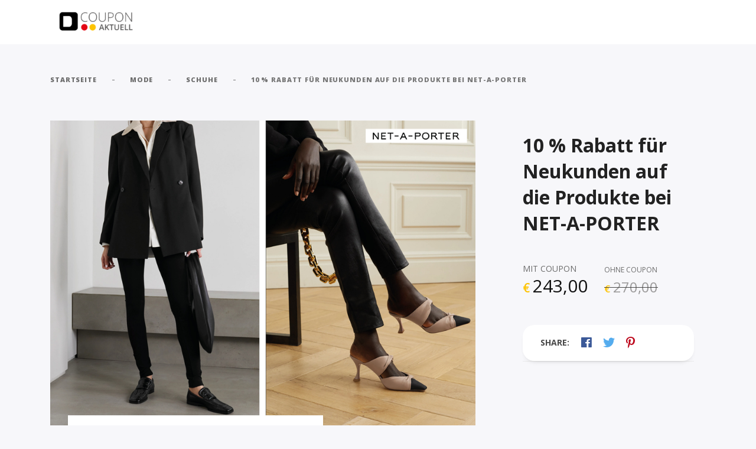

--- FILE ---
content_type: text/html; charset=UTF-8
request_url: https://www.couponaktuell.de/product/10-rabatt-fuer-neukunden-auf-die-produkte-bei-net-a-porter/
body_size: 179444
content:
<!DOCTYPE html>
<html class="no-js" lang="de">
<head>
	<meta name="viewport" content="width=device-width, initial-scale=1.0">
	<meta charset="UTF-8" />

	<title>10 % Rabatt für Neukunden auf die Produkte bei NET-A-PORTER &#8211; COUPON AKTUELL</title>

	<meta name='robots' content='max-image-preview:large' />
<script>window._wca = window._wca || [];</script>
<link rel='dns-prefetch' href='//stats.wp.com' />
<link rel='dns-prefetch' href='//www.googletagmanager.com' />
<link rel='dns-prefetch' href='//maps.googleapis.com' />
<link rel='dns-prefetch' href='//fonts.googleapis.com' />
<link rel='dns-prefetch' href='//s.w.org' />
<link rel='dns-prefetch' href='//c0.wp.com' />
<link rel="alternate" type="application/rss+xml" title="COUPON AKTUELL &raquo; Feed" href="https://www.couponaktuell.de/feed/" />
<link rel="alternate" type="application/rss+xml" title="COUPON AKTUELL &raquo; Kommentar-Feed" href="https://www.couponaktuell.de/comments/feed/" />
<link rel="alternate" type="application/rss+xml" title="COUPON AKTUELL &raquo; Kommentar-Feed zu 10 % Rabatt für Neukunden auf die Produkte bei NET-A-PORTER" href="https://www.couponaktuell.de/product/10-rabatt-fuer-neukunden-auf-die-produkte-bei-net-a-porter/feed/" />
		<script type="text/javascript">
			window._wpemojiSettings = {"baseUrl":"https:\/\/s.w.org\/images\/core\/emoji\/13.1.0\/72x72\/","ext":".png","svgUrl":"https:\/\/s.w.org\/images\/core\/emoji\/13.1.0\/svg\/","svgExt":".svg","source":{"concatemoji":"https:\/\/www.couponaktuell.de\/wp-includes\/js\/wp-emoji-release.min.js?ver=5.8.12"}};
			!function(e,a,t){var n,r,o,i=a.createElement("canvas"),p=i.getContext&&i.getContext("2d");function s(e,t){var a=String.fromCharCode;p.clearRect(0,0,i.width,i.height),p.fillText(a.apply(this,e),0,0);e=i.toDataURL();return p.clearRect(0,0,i.width,i.height),p.fillText(a.apply(this,t),0,0),e===i.toDataURL()}function c(e){var t=a.createElement("script");t.src=e,t.defer=t.type="text/javascript",a.getElementsByTagName("head")[0].appendChild(t)}for(o=Array("flag","emoji"),t.supports={everything:!0,everythingExceptFlag:!0},r=0;r<o.length;r++)t.supports[o[r]]=function(e){if(!p||!p.fillText)return!1;switch(p.textBaseline="top",p.font="600 32px Arial",e){case"flag":return s([127987,65039,8205,9895,65039],[127987,65039,8203,9895,65039])?!1:!s([55356,56826,55356,56819],[55356,56826,8203,55356,56819])&&!s([55356,57332,56128,56423,56128,56418,56128,56421,56128,56430,56128,56423,56128,56447],[55356,57332,8203,56128,56423,8203,56128,56418,8203,56128,56421,8203,56128,56430,8203,56128,56423,8203,56128,56447]);case"emoji":return!s([10084,65039,8205,55357,56613],[10084,65039,8203,55357,56613])}return!1}(o[r]),t.supports.everything=t.supports.everything&&t.supports[o[r]],"flag"!==o[r]&&(t.supports.everythingExceptFlag=t.supports.everythingExceptFlag&&t.supports[o[r]]);t.supports.everythingExceptFlag=t.supports.everythingExceptFlag&&!t.supports.flag,t.DOMReady=!1,t.readyCallback=function(){t.DOMReady=!0},t.supports.everything||(n=function(){t.readyCallback()},a.addEventListener?(a.addEventListener("DOMContentLoaded",n,!1),e.addEventListener("load",n,!1)):(e.attachEvent("onload",n),a.attachEvent("onreadystatechange",function(){"complete"===a.readyState&&t.readyCallback()})),(n=t.source||{}).concatemoji?c(n.concatemoji):n.wpemoji&&n.twemoji&&(c(n.twemoji),c(n.wpemoji)))}(window,document,window._wpemojiSettings);
		</script>
		<style type="text/css">
img.wp-smiley,
img.emoji {
	display: inline !important;
	border: none !important;
	box-shadow: none !important;
	height: 1em !important;
	width: 1em !important;
	margin: 0 .07em !important;
	vertical-align: -0.1em !important;
	background: none !important;
	padding: 0 !important;
}
</style>
	<link rel='stylesheet' id='wp-block-library-css'  href='https://c0.wp.com/c/5.8.12/wp-includes/css/dist/block-library/style.min.css' type='text/css' media='all' />
<style id='wp-block-library-inline-css' type='text/css'>
.has-text-align-justify{text-align:justify;}
</style>
<link rel='stylesheet' id='mediaelement-css'  href='https://c0.wp.com/c/5.8.12/wp-includes/js/mediaelement/mediaelementplayer-legacy.min.css' type='text/css' media='all' />
<link rel='stylesheet' id='wp-mediaelement-css'  href='https://c0.wp.com/c/5.8.12/wp-includes/js/mediaelement/wp-mediaelement.min.css' type='text/css' media='all' />
<link rel='stylesheet' id='wc-blocks-vendors-style-css'  href='https://c0.wp.com/p/woocommerce/5.9.1/packages/woocommerce-blocks/build/wc-blocks-vendors-style.css' type='text/css' media='all' />
<link rel='stylesheet' id='wc-blocks-style-css'  href='https://c0.wp.com/p/woocommerce/5.9.1/packages/woocommerce-blocks/build/wc-blocks-style.css' type='text/css' media='all' />
<link rel='stylesheet' id='contact-form-7-css'  href='https://www.couponaktuell.de/wp-content/plugins/contact-form-7/includes/css/styles.css?ver=5.5.2' type='text/css' media='all' />
<link rel='stylesheet' id='dashicons-css'  href='https://c0.wp.com/c/5.8.12/wp-includes/css/dashicons.min.css' type='text/css' media='all' />
<link rel='stylesheet' id='dsgvoaio_frontend_css-css'  href='https://www.couponaktuell.de/wp-content/plugins/dsgvo-all-in-one-for-wp/assets/css/plugin.css?ver=5.8.12' type='text/css' media='all' />
<link rel='stylesheet' id='woocommerce-layout-css'  href='https://c0.wp.com/p/woocommerce/5.9.1/assets/css/woocommerce-layout.css' type='text/css' media='all' />
<style id='woocommerce-layout-inline-css' type='text/css'>

	.infinite-scroll .woocommerce-pagination {
		display: none;
	}
</style>
<link rel='stylesheet' id='woocommerce-smallscreen-css'  href='https://c0.wp.com/p/woocommerce/5.9.1/assets/css/woocommerce-smallscreen.css' type='text/css' media='only screen and (max-width: 768px)' />
<link rel='stylesheet' id='woocommerce-general-css'  href='https://c0.wp.com/p/woocommerce/5.9.1/assets/css/woocommerce.css' type='text/css' media='all' />
<style id='woocommerce-inline-inline-css' type='text/css'>
.woocommerce form .form-row .required { visibility: visible; }
</style>
<link rel='stylesheet' id='acfgfs-enqueue-fonts-css'  href='//fonts.googleapis.com/css?family=Open+Sans%3A300%2C300italic%2C400%2Citalic%2C600%2C600italic%2C700%2C700italic%2C800%2C800italic%7COpen+Sans%3A300%2C300italic%2C400%2Citalic%2C600%2C600italic%2C700%2C700italic%2C800%2C800italic%7COpen+Sans%3A300%2C300italic%2C400%2Citalic%2C600%2C600italic%2C700%2C700italic%2C800%2C800italic&#038;subset=cyrillic%2Ccyrillic-ext%2Cgreek-ext%2Clatin%2Clatin-ext%2Cvietnamese%2Cgreek&#038;ver=5.8.12' type='text/css' media='all' />
<link rel='stylesheet' id='font-awesome-5-css'  href='https://www.couponaktuell.de/wp-content/themes/couponseek/assets/css/fontawesome5.css?ver=1.0' type='text/css' media='all' />
<link rel='stylesheet' id='bootstrap-css'  href='https://www.couponaktuell.de/wp-content/themes/couponseek/assets/css/bootstrap.min.css?ver=1.0' type='text/css' media='all' />
<link rel='stylesheet' id='owl-carousel-css'  href='https://www.couponaktuell.de/wp-content/themes/couponseek/assets/css/owl.carousel.min.css?ver=1.0' type='text/css' media='all' />
<link rel='stylesheet' id='animatecss-css'  href='https://www.couponaktuell.de/wp-content/themes/couponseek/assets/css/animate.custom.css?ver=1.0' type='text/css' media='all' />
<link rel='stylesheet' id='simplelightbox-css'  href='https://www.couponaktuell.de/wp-content/themes/couponseek/assets/css/simpleLightbox.min.css?ver=1.0' type='text/css' media='all' />
<link rel='stylesheet' id='select2-css'  href='https://c0.wp.com/p/woocommerce/5.9.1/assets/css/select2.css' type='text/css' media='all' />
<link rel='stylesheet' id='perfect-scrollbar-css'  href='https://www.couponaktuell.de/wp-content/themes/couponseek/assets/css/perfect-scrollbar.custom.css?ver=1.0' type='text/css' media='all' />
<link rel='stylesheet' id='couponseek_master-css-css'  href='https://www.couponaktuell.de/wp-content/themes/couponseek/assets/css/master.css?ver=1.0' type='text/css' media='all' />
<link rel='stylesheet' id='couponseek_custom-css-css'  href='https://www.couponaktuell.de/wp-content/themes/couponseek/assets/css/custom.css?ver=1.0' type='text/css' media='all' />
<link rel='stylesheet' id='couponseek_functionalities_custom-css-css'  href='https://www.couponaktuell.de/wp-content/plugins/couponseek-functionalities/assets/css/custom.css?ver=1.0' type='text/css' media='all' />
<style id='couponseek_functionalities_custom-css-inline-css' type='text/css'>
	
	/* Main Color */

	a, a:focus {
		color: #e30613;
	}

	a.link-border {
		border-bottom: 2px solid #e30613;
	}

	::-moz-selection {
		background: #e30613;
	}

	::selection {
		background: #e30613;
	}

	.select2-container.select2-container--default .selection .select2-results__option--highlighted[aria-selected],
	.select2-container.select2-container--default .selection .select2-results__option--highlighted[data-selected] {
		background-color: #e30613;
	}

	.select2-container--default .select2-results__option--highlighted[aria-selected], .select2-container--default .select2-results__option--highlighted[data-selected] {
		background-color: #e30613;
	}

	.MAIN-NAVIGATION .main-navigation-menu > ul > li > a:hover {
		color: #e30613;
	}

	.MAIN-NAVIGATION .main-navigation-menu .current-menu-item > a {
		color: #e30613;
	}

	.MAIN-NAVIGATION .main-navigation-menu .cart-contents .cart-contents-text {
		color: #e30613;
	}

	.MAIN-NAVIGATION .sub-menu {
		border-top: 2px solid #e30613;
	}

	.MAIN-NAVIGATION .sub-menu a:hover, .MAIN-NAVIGATION .sub-menu a:active {
		color: #e30613;
	}

	.MAIN-NAVIGATION .sub-menu .current-menu-item > a {
		color: #e30613;
	}

	.MAIN-NAVIGATION.main-nav-transparent .main-navigation-menu > ul > li > a:hover {
		color: #e30613;
	}

	.MAIN-NAVIGATION.main-nav-transparent .main-navigation-logo h1:hover {
		color: #e30613;
	}

	.menu-item-has-children > a > i {
		color: #e30613;
	}

	.MAIN-NAVIGATION.main-nav-transparent .ubermenu.ubermenu-skin-couponseek-ubermenuskin .ubermenu-item-has-children > a > i {
		color: #e30613;
	}

	.MAIN-NAVIGATION.main-nav-transparent .ubermenu.ubermenu-skin-couponseek-ubermenuskin > ul > li > a.ubermenu-target:hover {
		color: #e30613;
	}

	.ubermenu.ubermenu-skin-couponseek-ubermenuskin .ubermenu-current-menu-item > a.ubermenu-target {
		color: #e30613;
	}

	.ubermenu.ubermenu-skin-couponseek-ubermenuskin a.ubermenu-target:hover,
	    .ubermenu.ubermenu-skin-couponseek-ubermenuskin .ubermenu-submenu .ubermenu-item-header > .ubermenu-target:hover {
		color: #e30613;
	}

	.ubermenu.ubermenu-skin-couponseek-ubermenuskin a.ubermenu-target .ubermenu-current_page_item,
	    .ubermenu.ubermenu-skin-couponseek-ubermenuskin .ubermenu-submenu .ubermenu-item-header > .ubermenu-target .ubermenu-current_page_item {
		color: #e30613;
	}

	.has-ubermenu .ubermenu.ubermenu-skin-couponseek-ubermenuskin .ubermenu-submenu .ubermenu-highlight {
		color: #e30613;
	}

	.has-ubermenu .ubermenu.ubermenu-skin-couponseek-ubermenuskin .ubermenu-item.ubermenu-item-level-0 > .ubermenu-highlight {
		color: #e30613;
	}

	.slicknav_nav a i[class^="icon-"] {
		color: #e30613;
	}

	.slicknav_nav a:hover {
		background: #e30613;
	}

	.ProductsHeader .SpecialHeading span {
		background-color: #e30613;
	}

	.Excerpt .ExcerptContentWrapper .excerpt-meta-categories a:hover {
		border-color: #e30613;
		background-color: #e30613;
	}

	.page-links a {
		border-bottom: 1px solid #e30613;
	}

	.commentslist-container .comment-reply-title small {
		border-bottom: 1px solid #e30613;
	}

	.elementor-element.elementor-button-color .elementor-button {
		background: #e30613;
	}

	.btn:hover, .elementor-element .elementor-button:hover, .woocommerce #respond input#submit:hover,
	.woocommerce a.button:hover, .woocommerce button.button:hover,
	.woocommerce input.button:hover, .btn:active, .elementor-element .elementor-button:active, .woocommerce #respond input#submit:active,
	.woocommerce a.button:active, .woocommerce button.button:active,
	.woocommerce input.button:active, .btn:active:focus, .elementor-element .elementor-button:active:focus, .woocommerce #respond input#submit:active:focus,
	.woocommerce a.button:active:focus, .woocommerce button.button:active:focus,
	.woocommerce input.button:active:focus, button[type='submit']:hover, button[type='submit']:active, button[type='submit']:active:focus, input[type='submit']:hover, input[type='submit']:active, input[type='submit']:active:focus {
		background: #e30613;
		border: 1px solid #e30613;
	}

	.btn.btn-color, .elementor-element .btn-color.elementor-button, .elementor-element .section-light .widget .MailchimpNewsletter .elementor-button#signup-button, .section-light .widget .MailchimpNewsletter .elementor-element .elementor-button#signup-button, .elementor-element .woocommerce form .form-row input.elementor-button[type="submit"], .woocommerce form .form-row .elementor-element input.elementor-button[type="submit"], .elementor-element .woocommerce .woocommerce-account-membership-plan form.cart button.elementor-button, .woocommerce .woocommerce-account-membership-plan form.cart .elementor-element button.elementor-button, .section-light .widget .MailchimpNewsletter .btn#signup-button, .section-light .widget .MailchimpNewsletter
	.woocommerce a#signup-button.button,
	.woocommerce .section-light .widget .MailchimpNewsletter a#signup-button.button, .section-light .widget .MailchimpNewsletter .woocommerce button#signup-button.button, .woocommerce .section-light .widget .MailchimpNewsletter button#signup-button.button, .section-light .widget .MailchimpNewsletter
	.woocommerce input#signup-button.button,
	.woocommerce .section-light .widget .MailchimpNewsletter input#signup-button.button, .woocommerce #respond input.btn-color#submit, .woocommerce #respond form .form-row input#submit[type="submit"], .woocommerce form .form-row #respond input#submit[type="submit"],
	.woocommerce a.btn-color.button, .woocommerce button.btn-color.button, .woocommerce .woocommerce-account-membership-plan form.cart button.button,
	.woocommerce input.btn-color.button, .woocommerce form .form-row input.button[type="submit"], .woocommerce form .form-row input.btn[type="submit"], .woocommerce .woocommerce-account-membership-plan form.cart button.btn, button[type='submit'].btn.btn-color, .elementor-element button[type='submit'].btn-color.elementor-button, .elementor-element .section-light .widget .MailchimpNewsletter button[type='submit'].elementor-button#signup-button, .section-light .widget .MailchimpNewsletter .elementor-element button[type='submit'].elementor-button#signup-button, .elementor-element .woocommerce .woocommerce-account-membership-plan form.cart button[type='submit'].elementor-button, .woocommerce .woocommerce-account-membership-plan form.cart .elementor-element button[type='submit'].elementor-button, .section-light .widget .MailchimpNewsletter button[type='submit'].btn#signup-button, .section-light .widget .MailchimpNewsletter .woocommerce button[type='submit']#signup-button.button, .woocommerce .section-light .widget .MailchimpNewsletter button[type='submit']#signup-button.button, .woocommerce button[type='submit'].btn-color.button, .woocommerce .woocommerce-account-membership-plan form.cart button[type='submit'].button, .woocommerce .woocommerce-account-membership-plan form.cart button[type='submit'].btn, input[type='submit'].btn.btn-color, .elementor-element input[type='submit'].btn-color.elementor-button, .elementor-element .section-light .widget .MailchimpNewsletter input[type='submit'].elementor-button#signup-button, .section-light .widget .MailchimpNewsletter .elementor-element input[type='submit'].elementor-button#signup-button, .elementor-element .woocommerce form .form-row input[type='submit'].elementor-button[type="submit"], .woocommerce form .form-row .elementor-element input[type='submit'].elementor-button[type="submit"], .section-light .widget .MailchimpNewsletter input[type='submit'].btn#signup-button, .section-light .widget .MailchimpNewsletter
	.woocommerce input[type='submit']#signup-button.button,
	.woocommerce .section-light .widget .MailchimpNewsletter input[type='submit']#signup-button.button, .woocommerce #respond input[type='submit'].btn-color#submit, .woocommerce #respond form .form-row input[type='submit']#submit[type="submit"], .woocommerce form .form-row #respond input[type='submit']#submit[type="submit"],
	.woocommerce input[type='submit'].btn-color.button, .woocommerce form .form-row input[type='submit'].button[type="submit"], .woocommerce form .form-row input[type='submit'].btn[type="submit"] {
		background: #e30613;
	}

	.btn.btn-border, .elementor-element .btn-border.elementor-button, .woocommerce #respond input.btn-border#submit,
	.woocommerce a.btn-border.button, .woocommerce button.btn-border.button,
	.woocommerce input.btn-border.button {
		border: 1px solid #e30613;
	}

	.btn.btn-border:hover, .elementor-element .btn-border.elementor-button:hover, .woocommerce #respond input.btn-border#submit:hover,
	  .woocommerce a.btn-border.button:hover, .woocommerce button.btn-border.button:hover,
	  .woocommerce input.btn-border.button:hover, .btn.btn-border:active, .elementor-element .btn-border.elementor-button:active, .woocommerce #respond input.btn-border#submit:active,
	  .woocommerce a.btn-border.button:active, .woocommerce button.btn-border.button:active,
	  .woocommerce input.btn-border.button:active, .btn.btn-border:active:focus, .elementor-element .btn-border.elementor-button:active:focus, .woocommerce #respond input.btn-border#submit:active:focus,
	  .woocommerce a.btn-border.button:active:focus, .woocommerce button.btn-border.button:active:focus,
	  .woocommerce input.btn-border.button:active:focus {
		background: #e30613;
		border: 1px solid #e30613;
	}

	.btn.btn-white, .elementor-element .btn-white.elementor-button, .woocommerce #respond input.btn-white#submit,
	.woocommerce a.btn-white.button, .woocommerce button.btn-white.button,
	.woocommerce input.btn-white.button, button[type='submit'].btn.btn-white, .elementor-element button[type='submit'].btn-white.elementor-button, .woocommerce button[type='submit'].btn-white.button, input[type='submit'].btn.btn-white, .elementor-element input[type='submit'].btn-white.elementor-button, .woocommerce #respond input[type='submit'].btn-white#submit,
	.woocommerce input[type='submit'].btn-white.button {
		color: #e30613;
	}

	.btn.btn-light:hover, .elementor-element .btn-light.elementor-button:hover, .woocommerce #respond input.btn-light#submit:hover,
	  .woocommerce a.btn-light.button:hover, .woocommerce button.btn-light.button:hover,
	  .woocommerce input.btn-light.button:hover, .btn.btn-light:active, .elementor-element .btn-light.elementor-button:active, .woocommerce #respond input.btn-light#submit:active,
	  .woocommerce a.btn-light.button:active, .woocommerce button.btn-light.button:active,
	  .woocommerce input.btn-light.button:active, .btn.btn-light:active:focus, .elementor-element .btn-light.elementor-button:active:focus, .woocommerce #respond input.btn-light#submit:active:focus,
	  .woocommerce a.btn-light.button:active:focus, .woocommerce button.btn-light.button:active:focus,
	  .woocommerce input.btn-light.button:active:focus {
		background: #e30613;
		border: 1px solid #e30613;
	}

	.Blog .blog-read-more {
		background-color: #e30613;
	}

	.ProductCategories .number-counter {
		color: #e30613;
	}

	.SSDItemsGrid .ssd-item .category-title {
		color: #e30613;
	}

	.Poster .poster-button {
		background-color: #e30613;
	}

	.highlight {
		background-color: #e30613;
	}

	.section-light .btn-normal:hover, .section-light .btn-normal:active, .section-light .btn-normal:active:focus {
		border: 1px solid #e30613;
	}

	.overlay-color {
		background-color: #e30613;
	}

	.close-icon-color {
		color: #e30613;
	}

	.close-icon-color:before, .close-icon-color:after {
		background-color: #e30613;
	}

	.widget .widget-title:before {
		background-color: #e30613;
	}

	.widget .menu .menu-item .nav-icon, .widget .menu .menu-item-has-children .nav-icon {
		color: #e30613;
	}

	#wp-calendar caption {
		background-color: #e30613;
	}

	#wp-calendar #today {
		color: #e30613;
	}

	.widget_tag_cloud .tagcloud a, .widget_product_tag_cloud .tagcloud a {
		background-color: #e30613;
	}

	.widget.widget_twitter li a.tweet-time {
		color: #e30613;
	}

	.widget .featured-product-widget-wrapper .featured-product-category {
		color: #e30613;
	}

	.widget .product-meta-list-widget .number-counter {
		color: #e30613;
	}

	.woocommerce .widget_price_filter .ui-slider .ui-slider-range, .woocommerce .widget_price_filter .ui-slider .ui-slider-handle {
		background-color: #e30613;
	}

	.wc-vendors-navigation a {
		color: #e30613;
	}

	.woocommerce #respond input#submit.alt:hover,
	.woocommerce a.button.alt:hover,
	.woocommerce button.button.alt:hover,
	.woocommerce input.button.alt:hover {
		background: #e30613;
	}

	.woocommerce table.cart a.remove {
		color: #e30613 !important;
	}

	.woocommerce table.cart a.remove:hover {
		background-color: #e30613 !important;
	}

	.woocommerce-account .woocommerce .woocommerce-MyAccount-navigation-link a {
		color: #e30613;
	}

	.woocommerce .woocommerce-notice:before, .woocommerce .woocommerce-info:before, .woocommerce .woocommerce-message:before {
		color: #e30613;
	}

	.woocommerce .woocommerce-account-membership-plan {
		border-left: 4px solid #e30613;
	}

	.woocommerce .product-company-summary .product-company-website {
		border-bottom: 1px solid #e30613;
	}

	.woocommerce .single-product-expiration {
		background-color: #e30613;
	}

	.woocommerce .product-quantity-meta .product-quantity-meta-item svg {
		fill: #e30613;
	}

	.woocommerce ul.products li.product .woocommerce-product-meta, .woocommerce-page ul.products li.product .woocommerce-product-meta {
		-webkit-box-shadow: 0px 8px 30px -24px #e30613;
		box-shadow: 0px 8px 30px -24px #e30613;
	}

	.woocommerce ul.products li.product .wcvendors_sold_by_in_loop, .woocommerce-page ul.products li.product .wcvendors_sold_by_in_loop {
		color: #e30613;
	}

	/* Color Secondary */

	a:hover, a:active {
		color: #fdc300;
	}

	a:hover .special-subtitle-type-2:before, a:active .special-subtitle-type-2:before {
		background-color: #fdc300;
	}

	hr {
		border-color: #fdc300;
	}

	del {
		-webkit-text-decoration-color: #fdc300;
		text-decoration-color: #fdc300;
	}

	blockquote {
		border-left: 5px solid #fdc300;
	}

	.wp-block-pullquote {
		border-top: 4px solid #fdc300;
		border-bottom: 4px solid #fdc300;
	}

	table td a:hover, .woocommerce table.shop_attributes td a:hover, .woocommerce .cart-collaterals .cart_totals table td a:hover,
	      .woocommerce table.shop_table td a:hover,
	      table tr td a:hover, .woocommerce table.shop_attributes tr td a:hover, .woocommerce .cart-collaterals .cart_totals table tr td a:hover,
	      .woocommerce table.shop_table tr td a:hover,
	      table td.label a:hover, .woocommerce .cart-collaterals .cart_totals table td.label a:hover,
	      table > tbody > tr > td a:hover, .woocommerce table.shop_attributes > tbody > tr > td a:hover, .woocommerce .cart-collaterals .cart_totals table > tbody > tr > td a:hover,
	      .woocommerce table.shop_table > tbody > tr > td a:hover,
	      table > tfoot > tr > td a:hover, .woocommerce table.shop_attributes > tfoot > tr > td a:hover, .woocommerce .cart-collaterals .cart_totals table > tfoot > tr > td a:hover,
	      .woocommerce table.shop_table > tfoot > tr > td a:hover,
	      table > thead > tr > td a:hover, .woocommerce table.shop_attributes > thead > tr > td a:hover, .woocommerce .cart-collaterals .cart_totals table > thead > tr > td a:hover,
	      .woocommerce table.shop_table > thead > tr > td a:hover,
	      .table td a:hover,
	      .table tr td a:hover,
	      .table td.label a:hover,
	      .table > tbody > tr > td a:hover,
	      .table > tfoot > tr > td a:hover,
	      .table > thead > tr > td a:hover,
	      table.table td a:hover, .woocommerce .cart-collaterals .cart_totals table.table td a:hover,
	      table.table tr td a:hover, .woocommerce .cart-collaterals .cart_totals table.table tr td a:hover,
	      table.table td.label a:hover,
	      table.table > tbody > tr > td a:hover, .woocommerce table.table.shop_attributes > tbody > tr > td a:hover, .woocommerce .cart-collaterals .cart_totals table.table > tbody > tr > td a:hover,
	      .woocommerce table.table.shop_table > tbody > tr > td a:hover,
	      table.table > tfoot > tr > td a:hover, .woocommerce table.table.shop_attributes > tfoot > tr > td a:hover, .woocommerce .cart-collaterals .cart_totals table.table > tfoot > tr > td a:hover,
	      .woocommerce table.table.shop_table > tfoot > tr > td a:hover,
	      table.table > thead > tr > td a:hover, .woocommerce table.table.shop_attributes > thead > tr > td a:hover, .woocommerce .cart-collaterals .cart_totals table.table > thead > tr > td a:hover,
	      .woocommerce table.table.shop_table > thead > tr > td a:hover {
		color: #fdc300;
	}

	mark {
		border-bottom: 1px dashed #fdc300;
	}

	.select2-container--default .selection .select2-selection .select2-selection__rendered li.select2-selection__choice {
		background-color: #fdc300;
	}

	.Excerpt.sticky .ExcerptContentWrapper {
		border-bottom: 5px solid #fdc300;
	}

	.PostNav .post-nav-next a:hover, .PostNav .post-nav-prev a:hover {
		color: #fdc300;
	}

	.SinglePostHeader .single-post-meta-categories a:hover {
		color: #fdc300;
	}

	.AdjacentPosts .adjacent-post-wrapper:hover .adjacent-post-title {
		color: #fdc300;
	}

	.SinglePostFooter .single-post-footer-tags a:hover {
		color: #fdc300;
	}

	.ProductSearch .dropdown-menu > li > a:focus, .ProductSearch .dropdown-menu > li > a:hover {
		background-color: #fdc300;
	}

	.CategoryCard:before {
		background-image: linear-gradient(135deg, #fdc300 25%, transparent 25%, transparent 50%, #fdc300 50%, #fdc300 75%, transparent 75%, transparent 100%);
	}

	.btn.btn-white:hover, .elementor-element .btn-white.elementor-button:hover, .woocommerce #respond input.btn-white#submit:hover,
	  .woocommerce a.btn-white.button:hover, .woocommerce button.btn-white.button:hover,
	  .woocommerce input.btn-white.button:hover, .btn.btn-white:active, .elementor-element .btn-white.elementor-button:active, .woocommerce #respond input.btn-white#submit:active,
	  .woocommerce a.btn-white.button:active, .woocommerce button.btn-white.button:active,
	  .woocommerce input.btn-white.button:active, .btn.btn-white:active:focus, .elementor-element .btn-white.elementor-button:active:focus, .woocommerce #respond input.btn-white#submit:active:focus,
	  .woocommerce a.btn-white.button:active:focus, .woocommerce button.btn-white.button:active:focus,
	  .woocommerce input.btn-white.button:active:focus, button[type='submit'].btn.btn-white:hover, .elementor-element button[type='submit'].btn-white.elementor-button:hover, .woocommerce button[type='submit'].btn-white.button:hover, button[type='submit'].btn.btn-white:active, .elementor-element button[type='submit'].btn-white.elementor-button:active, .woocommerce button[type='submit'].btn-white.button:active, button[type='submit'].btn.btn-white:active:focus, .elementor-element button[type='submit'].btn-white.elementor-button:active:focus, .woocommerce button[type='submit'].btn-white.button:active:focus, input[type='submit'].btn.btn-white:hover, .elementor-element input[type='submit'].btn-white.elementor-button:hover, .woocommerce #respond input[type='submit'].btn-white#submit:hover,
	  .woocommerce input[type='submit'].btn-white.button:hover, input[type='submit'].btn.btn-white:active, .elementor-element input[type='submit'].btn-white.elementor-button:active, .woocommerce #respond input[type='submit'].btn-white#submit:active,
	  .woocommerce input[type='submit'].btn-white.button:active, input[type='submit'].btn.btn-white:active:focus, .elementor-element input[type='submit'].btn-white.elementor-button:active:focus, .woocommerce #respond input[type='submit'].btn-white#submit:active:focus,
	  .woocommerce input[type='submit'].btn-white.button:active:focus {
		color: #fdc300;
	}

	.Blog .blog-post-title:hover {
		color: #fdc300;
	}

	.ProductSliderWrapper .onsale {
		background-color: #fdc300;
	}

	.ProductSliderWrapper .onsale:before {
		-webkit-box-shadow: 0px 8px 15px 2px #fdc300;
		box-shadow: 0px 8px 15px 2px #fdc300;
	}

	.ProductSliderWrapper .product-slider-expiration .is-jscountdown {
		color: #fdc300;
	}

	.ProductCategories .product-category a:hover .product-category-title {
		color: #fdc300;
	}

	.overlay-color-2 {
		background-color: #fdc300;
	}

	.close-icon-color:hover {
		color: #fdc300;
	}

	.close-icon-color:hover:before, .close-icon-color:hover:after {
		background-color: #fdc300;
	}

	.owl-carousel .owl-dot.active span, .owl-carousel .owl-dot:hover span {
		background-color: #fdc300;
	}

	.modal-body {
		border-bottom: 4px dashed #fdc300;
	}

	.widget a:hover {
		color: #fdc300;
	}

	.section-light .widget.widget_popular_posts .popular-posts-title:hover, .section-light .widget.woocommerce .product-title:hover {
		color: #fdc300;
	}

	.widget_tag_cloud .tagcloud a:hover, .widget_product_tag_cloud .tagcloud a:hover {
		background-color: #fdc300;
	}

	.widget_popular_posts a:hover .popular-posts-title {
		color: #fdc300;
	}

	.widget.widget_twitter li a:hover {
		color: #fdc300;
	}

	.widget .featured-product-widget-wrapper .featured-product-title:hover {
		color: #fdc300;
	}

	.widget .featured-product-widget-wrapper .featured-product-expiration .is-jscountdown {
		color: #fdc300;
	}

	.product-meta-widget-wrapper.section-light a:hover {
		color: #fdc300;
	}

	.widget .product-meta-list-widget .product-meta a:hover {
		color: #fdc300;
	}

	.wp-block-separator {
		border-bottom: 2px solid #fdc300;
	}

	.wc-vendors-navigation a:hover {
		color: #fdc300;
	}

	.woocommerce .woocommerce-product-rating .star-rating {
		color: #fdc300;
	}

	.woocommerce span.onsale:before, .woocommerce span.out-of-stock:before {
		-webkit-box-shadow: 0px 6px 15px 2px #fdc300;
		box-shadow: 0px 6px 15px 2px #fdc300;
	}

	.woocommerce span.onsale {
		background-color: #fdc300;
	}

	.woocommerce-account .woocommerce .woocommerce-MyAccount-navigation-link a:hover {
		color: #fdc300;
	}

	.woocommerce-account .woocommerce .woocommerce-MyAccount-navigation-link.is-active a {
		color: #fdc300;
	}

	.woocommerce nav.woocommerce-pagination ul li a:hover, .woocommerce nav.woocommerce-pagination ul li a:focus {
		color: #fdc300;
	}

	.woocommerce .single-product-price .woocommerce-Price-currencySymbol, .woocommerce .woocommerce-variation-price .woocommerce-Price-currencySymbol, .woocommerce .woocommerce-grouped-product-list-item__price .woocommerce-Price-currencySymbol {
		color: #fdc300;
	}

	.woocommerce .wcvendors_cart_sold_by_meta:hover {
		color: #fdc300;
	}

	.woocommerce .product-quantity-meta .product-quantity-meta-item .quantity-meta-value {
		color: #fdc300;
	}

	.woocommerce .single-product-company-title a:hover {
		color: #fdc300;
	}

	.woocommerce div.product form.cart .group_table .woocommerce-grouped-product-list-item__label:hover, .woocommerce div.product form.cart .group_table .woocommerce-loop-product__link h2:hover {
		color: #fdc300;
	}

	.woocommerce ul.products li.product .onsale:before, .woocommerce ul.products li.product .out-of-stock:before, .woocommerce-page ul.products li.product .onsale:before, .woocommerce-page ul.products li.product .out-of-stock:before {
		-webkit-box-shadow: 0px 8px 15px 2px #fdc300;
		box-shadow: 0px 8px 15px 2px #fdc300;
	}

	/* Color Accent */

	.CategoryCard .category-card-count {
		background-color: #ff6e00;
	}

	/* Typography */
	body {
		font-family: Open Sans;
;
	}

	h1,
	h2,
	h3,
	h4,
	h5,
	h6,
	.fw-table .heading-row,
	.fw-package .fw-heading-row,
	.font-heading,
	.btn, .elementor-button, .button, button[type='submit'], button[type='submit'], input[type='submit'], input[type='submit'],
	label {
		font-family: Open Sans;
;
	}

	.main-navigation-menu, .ubermenu {
		font-family: Open Sans;
;
	}


	/* Footer */

	.FOOTER .overlay-color {
		opacity: 0;
		background-color: transparent;
	}

	
</style>
<link rel='stylesheet' id='jetpack_css-css'  href='https://c0.wp.com/p/jetpack/10.3.2/css/jetpack.css' type='text/css' media='all' />
<script type='text/javascript' src='https://c0.wp.com/c/5.8.12/wp-includes/js/jquery/jquery.min.js' id='jquery-core-js'></script>
<script type='text/javascript' src='https://c0.wp.com/c/5.8.12/wp-includes/js/jquery/jquery-migrate.min.js' id='jquery-migrate-js'></script>
<script type='text/javascript' id='couponseek-mailchimp-js-js-extra'>
/* <![CDATA[ */
var subsolar_mailchimp = {"ajaxurl":"https:\/\/www.couponaktuell.de\/wp-admin\/admin-ajax.php","subs_email_empty":"You have not entered an email address.","subs_email_error":"You have entered an invalid email address.","subs_email_add":"Adding your email address..."};
/* ]]> */
</script>
<script type='text/javascript' src='https://www.couponaktuell.de/wp-content/plugins/couponseek-functionalities/inc/mailchimp-integration/assets/js/scripts.js?ver=5.8.12' id='couponseek-mailchimp-js-js'></script>
<script type='text/javascript' id='dsdvo_tarteaucitron-js-extra'>
/* <![CDATA[ */
var parms = {"version":"4.1","close_popup_auto":"on","animation_time":"1000","nolabel":"NEIN","yeslabel":"JA","showpolicyname":"Datenschutzbedingungen \/ Cookies angezeigen","maincatname":"Allgemeine Cookies","language":"de","woocommercecookies":["woocommerce_cart_hash","woocommerce_items_in_cart","wp_woocommerce_session_{}","woocommerce_recently_viewed","store_notice[notice id]","tk_ai"],"polylangcookie":"","usenocookies":"Dieser Dienst nutzt keine Cookies.","nocookietext":"Dieser Dienst hat keine Cookies gespeichert.","cookietextusage":"Gespeicherte Cookies:","cookietextusagebefore":"Folgende Cookies k\u00f6nnen gespeichert werden:","adminajaxurl":"https:\/\/www.couponaktuell.de\/wp-admin\/admin-ajax.php","vgwort_defaultoptinout":"optin","koko_defaultoptinout":"optin","ga_defaultoptinout":"optout","notice_design":"dark","expiretime":"30","noticestyle":"style1","backgroundcolor":"#333","textcolor":"#ffffff","buttonbackground":"#fff","buttontextcolor":"#333","buttonlinkcolor":"","cookietext":"<p>Wir verwenden technisch notwendige Cookies auf unserer Webseite sowie externe Dienste.<br \/>\nStandardm\u00e4\u00dfig sind alle externen Dienste deaktiviert. Sie k\u00f6nnen diese jedoch nach belieben aktivieren & deaktivieren.<br \/>\nF\u00fcr weitere Informationen lesen Sie unsere Datenschutzbestimmungen.<\/p>\n","cookieaccepttext":"Akzeptieren","btn_text_customize":"Personalisieren","cookietextscroll":"Durch das fortgesetzte bl\u00e4ttern stimmen Sie der Nutzung von externen Diensten und Cookies zu.","policyurl":"https:\/\/www.couponaktuell.de\/blog\/","policyurltext":"Hier finden Sie unsere Datenschutzbestimmungen","ablehnentxt":"Ablehnen","ablehnentext":"Sie haben die Bedingungen abgelehnt. Sie werden daher auf google.de weitergeleitet.","ablehnenurl":"www.google.de","showrejectbtn":"off","popupagbs":" ","languageswitcher":" ","pixelorderid":"","fbpixel_content_type":"","fbpixel_content_ids":"","fbpixel_currency":"","fbpixel_product_cat":"","fbpixel_content_name":"","fbpixel_product_price":"","isbuyedsendet":"","pixelevent":"PageView","pixeleventcurrency":"","pixeleventamount":"","outgoing_text":"<p><strong>Sie verlassen nun unsere Internetpr\u00e4senz<\/strong><\/p>\n<p>Da Sie auf einen externen Link geklickt haben verlassen Sie nun unsere Internetpr\u00e4senz.<\/p>\n<p>Sind Sie damit einverstanden so klicken Sie auf den nachfolgenden Button:<\/p>\n","youtube_spt":"","twitter_spt":"","linkedin_spt":"","shareaholic_spt":"","vgwort_spt":"","accepttext":"Zulassen","policytextbtn":"Datenschutzbedingungen","show_layertext":"off"};
/* ]]> */
</script>
<script type='text/javascript' src='https://www.couponaktuell.de/wp-content/plugins/dsgvo-all-in-one-for-wp/assets/js/tarteaucitron/tarteaucitron.min.js?ver=5.8.12' id='dsdvo_tarteaucitron-js'></script>
<script type='text/javascript' id='dsgvoaio_inline_js-js-after'>
jQuery( document ).ready(function() {
					
					tarteaucitron.init({

						"hashtag": "#tarteaucitron",

						"cookieName": "dsgvoaiowp_cookie", 

						"highPrivacy": true,

						"orientation": "center",

						"adblocker": false, 

						"showAlertSmall": true, 

						"cookieslist": true, 

						"removeCredit": true, 

						"expireCookie": 30, 

						"handleBrowserDNTRequest": false, 

						//"cookieDomain": ".www.couponaktuell.de" 

						"removeCredit": true, 

						"moreInfoLink": false, 

						});
					});	
				var tarteaucitronForceLanguage = 'de'
</script>
<script defer type='text/javascript' src='https://stats.wp.com/s-202604.js' id='woocommerce-analytics-js'></script>

<!-- Google Analytics snippet added by Site Kit -->
<script type='text/javascript' src='https://www.googletagmanager.com/gtag/js?id=UA-184775338-1' id='google_gtagjs-js' async></script>
<script type='text/javascript' id='google_gtagjs-js-after'>
window.dataLayer = window.dataLayer || [];function gtag(){dataLayer.push(arguments);}
gtag('set', 'linker', {"domains":["www.couponaktuell.de"]} );
gtag("js", new Date());
gtag("set", "developer_id.dZTNiMT", true);
gtag("config", "UA-184775338-1", {"anonymize_ip":true});
</script>

<!-- End Google Analytics snippet added by Site Kit -->
<script type='text/javascript' src='https://www.couponaktuell.de/wp-content/themes/couponseek/assets/js/modernizr.js?ver=1.0' id='modernizr-js'></script>
<script type='text/javascript' src='https://maps.googleapis.com/maps/api/js?v=3.exp&#038;key&#038;ver=1.0' id='couponseek_gmapsapi-js'></script>
<script type='text/javascript' src='https://www.couponaktuell.de/wp-content/themes/couponseek/assets/js/google-map.js?ver=1.0' id='couponseek_google-map-js-js'></script>
<link rel="https://api.w.org/" href="https://www.couponaktuell.de/wp-json/" /><link rel="alternate" type="application/json" href="https://www.couponaktuell.de/wp-json/wp/v2/product/2814" /><link rel="EditURI" type="application/rsd+xml" title="RSD" href="https://www.couponaktuell.de/xmlrpc.php?rsd" />
<link rel="wlwmanifest" type="application/wlwmanifest+xml" href="https://www.couponaktuell.de/wp-includes/wlwmanifest.xml" /> 
<meta name="generator" content="WordPress 5.8.12" />
<meta name="generator" content="WooCommerce 5.9.1" />
<link rel="canonical" href="https://www.couponaktuell.de/product/10-rabatt-fuer-neukunden-auf-die-produkte-bei-net-a-porter/" />
<link rel='shortlink' href='https://www.couponaktuell.de/?p=2814' />
<link rel="alternate" type="application/json+oembed" href="https://www.couponaktuell.de/wp-json/oembed/1.0/embed?url=https%3A%2F%2Fwww.couponaktuell.de%2Fproduct%2F10-rabatt-fuer-neukunden-auf-die-produkte-bei-net-a-porter%2F" />
<link rel="alternate" type="text/xml+oembed" href="https://www.couponaktuell.de/wp-json/oembed/1.0/embed?url=https%3A%2F%2Fwww.couponaktuell.de%2Fproduct%2F10-rabatt-fuer-neukunden-auf-die-produkte-bei-net-a-porter%2F&#038;format=xml" />
<meta name="generator" content="Site Kit by Google 1.45.0" /><style type='text/css'>img#wpstats{display:none}</style>
			<noscript><style>.woocommerce-product-gallery{ opacity: 1 !important; }</style></noscript>
	<link rel="icon" href="https://www.couponaktuell.de/wp-content/uploads/2020/08/cropped-DV-CouponAktuell-Favicon-32x32.png" sizes="32x32" />
<link rel="icon" href="https://www.couponaktuell.de/wp-content/uploads/2020/08/cropped-DV-CouponAktuell-Favicon-192x192.png" sizes="192x192" />
<link rel="apple-touch-icon" href="https://www.couponaktuell.de/wp-content/uploads/2020/08/cropped-DV-CouponAktuell-Favicon-180x180.png" />
<meta name="msapplication-TileImage" content="https://www.couponaktuell.de/wp-content/uploads/2020/08/cropped-DV-CouponAktuell-Favicon-270x270.png" />
		<style type="text/css" id="wp-custom-css">
			.woocommerce-product-meta {height:250px;}		</style>
		</head>
<body class="product-template-default single single-product postid-2814 wp-custom-logo theme-couponseek woocommerce woocommerce-page woocommerce-no-js elementor-default elementor-kit-1175">
	
	<div class="hidden" hidden>
		<svg xmlns="http://www.w3.org/2000/svg" xmlns:xlink="http://www.w3.org/1999/xlink"><symbol id="icon-svg-airplane" viewBox="0 0 512.007 512.007"><path d="M198.519 232.579l-74.88-75.184s.608-19.792-14.112-16.416c-14.736 3.376-35.152 26.048-36.832 32.528-4.288 16.576 37.744 125.216 37.744 125.216l88.688-65.68" fill="#cbd6e0"/><path d="M116.119 159.395c-6.144 5.216-28.08 18.72-28.08 18.72s22.56-10.736 31.296-11.36c8.752-.608 46.336 32.848 46.336 32.848l-42.032-42.208s.608-19.792-14.112-16.416c-5.808 1.328-12.416 5.696-18.416 10.88.128-.064 11.552-6.432 18.416-6.896 6.896-.448 12.736 9.216 6.592 14.432z" fill="#bbc7d1"/><path d="M317.175 167.171l-.752-56.976c-.016-.96.32-1.888.96-2.592 6.208-6.976 13.12-12.256 20.928-15.408 1.296-.528 2.784-.352 3.872.528 1.744 1.392 4.016 4.032 3.936 8.224l22.672 28.368c.016 0-17.024 24.912-51.616 37.856z" fill="#cbd6e0"/><path d="M346.135 100.947c-.48 3.552-11.216 9.088-21.92 14.608 0 0 12.48-4.96 18.416-5.2 5.936-.24-7.056 40.96-25.488 52.384l.064 4.432c34.576-12.944 51.616-37.856 51.616-37.856l-22.688-28.368z" fill="#bbc7d1"/><path d="M.039 421.555c-.64 17.248 11.68 32.512 28.8 34.592.496.064.992.112 1.504.16 24.544 2.144 59.536-.928 121.84-39.28s165.104-119.68 196.096-150.688c30.992-30.992 69.664-74.576 75.184-100.96s-13.2-42.656-77.648-15.04-105.264 45.424-210.832 110.48-88.992 65.984-103.728 89.616c.016 0-29.552 25.936-31.216 71.12z" fill="#dae5ef"/><g fill="#fff"><path d="M.023 421.555c-.512 13.968 7.472 26.624 19.616 32.048 69.392 6.816 64.656-36.928 53.024-40.688-11.632-3.76-25.968-17.36 1.248-15.04s35.456-10.736 35.456-10.736-38.32 5.904-58.544-7.872c-20.24-13.792-19.552-28.832-19.552-28.832S1.703 376.371.023 421.555z" opacity=".4"/><path d="M314.087 174.995c-23.856 1.904-137.136 64.32-160.736 82.32-22.848 17.44-37.568 24.24-45.056 30.656-22.224 17.744-15.936 30.304 0 18.656.912-.736 146.464-101.6 198.144-127.968 2.848-1.472 7.648-3.664 7.648-3.664z" opacity=".3"/></g><path d="M337.847 157.251l10.592 4.992s37.04-22.944 59.568-25.408l-7.648-77.76c-.336-3.488-4.48-5.12-7.12-2.816l-20.304 17.728a19.704 19.704 0 0 0-5.376 7.632l-29.712 75.632z" fill="#dae5ef"/><path d="M373.255 77.859l21.056-22.304c-.384.176-.736.4-1.072.688l-20.304 17.728a19.704 19.704 0 0 0-5.376 7.632l-29.696 75.616 10.592 4.992 22.736-80.688a8.712 8.712 0 0 1 2.064-3.664z" fill="#cbd6e0"/><path d="M419.319 169.283c-10.848 26.864-34.816 36.896-34.816 36.896l-15.952 31.616s-116.928 93.296-162.96 126.432c-46.032 33.152-113.232 73.952-161.424 79.792-22.384 2.704-34.576-1.744-41.2-7.28 4.576 10.272 14.08 17.968 25.872 19.392.496.064.992.112 1.504.16 24.544 2.144 59.536-.928 121.84-39.28s165.104-119.68 196.096-150.688c29.52-29.52 65.952-70.416 74.144-97.056h-3.104v.016z" fill="#59a5e0"/><path d="M77.287 435.843c-5.28 11.04-21.28 21.28-57.44 17.76h-.16c-.32-.16-.48-.32-.8-.48-.96-.32-1.92-.8-2.88-1.44-2.88-1.76-5.44-4-7.68-6.56a30.021 30.021 0 0 1-2.88-3.84c-.96-1.44-1.6-2.88-2.4-4.32 6.72 5.28 18.88 9.76 41.12 7.04 10.4-1.28 21.44-4 33.12-8.16z" fill="#65b1ef"/><g fill="#3e4347"><path d="M53.751 322.707s-1.216 8.32 7.104 12.976c0 0-6.688 5.888-13.984 32.032 0 0-9.44-7.984-10.144-17.024-.704-9.056 17.024-27.984 17.024-27.984zM57.815 373.379s4.672-21.696 12.576-31.824c0 0 20.48 7.696 34.064 5.264 0 0-2.032 20.064 0 29.2-.016 0-26.976 5.68-46.64-2.64z"/></g><path d="M380.359 210.723s-1.84-6.912 2.064-13.12c3.92-6.208 34.064-39.12 34.064-39.12l80.56-4.608 2.576-2.448a6.996 6.996 0 0 1 4.816-1.92h.56c3.872-.016 7.008 3.12 7.008 6.992a6.987 6.987 0 0 1-2.048 4.944l-16.016 16.016a13.5 13.5 0 0 1-5.984 3.488l-107.6 29.776z" fill="#dae5ef"/><path d="M511.847 155.027a6.986 6.986 0 0 0-6.832-5.52h-.56c-1.792 0-3.52.688-4.816 1.92l-2.576 2.448-80.576 4.592 74.48-1.392s-8.384 7.248-11.936 17.92c0 0 7.968-11.376 15.776-17.056 7.824-5.696 12.464-9.808 17.04-2.912z" fill="#cbd6e0"/><path d="M212.199 357.475l230.672 1.024a19.39 19.39 0 0 0 11.968-4.064l39.216-30.4s3.072-16.576-11.056-20.256c-14.112-3.68-20.256 5.52-20.256 5.52l-118.096-15.808a52.985 52.985 0 0 1-23.136-8.944l-23.264-16.08-86.048 89.008z" fill="#dae5ef"/><path d="M482.999 303.779c-14.112-3.68-20.256 5.52-20.256 5.52l-118.096-15.808 112.752 22.624s-7.552 6.208-15.68 22.784c0 0 20.256-24.096 29.776-28.848 9.52-4.752 24.4-2.912 22.56 13.968 0 .016 3.072-16.56-11.056-20.24z" fill="#cbd6e0"/></symbol><symbol id="icon-svg-armchair-2"><path d="M13 47.999A3 3 0 0 0 10 51v5.999a3 3 0 1 0 6 0V51a3.001 3.001 0 0 0-3-3.001zm38 0A3 3 0 0 0 48 51v5.999a3 3 0 1 0 6 0V51a3.001 3.001 0 0 0-3-3.001z" fill-rule="evenodd" clip-rule="evenodd" fill="#735538"/><path d="M32 0C10 0 6 4 6 9.999 6 20 10 20 10 45.999h44C54 20 58 20 58 9.999 58 4 52 0 32 0z" fill="#a67c52"/><path d="M54 9.999C54 5.999 46 4 32 4S10 5.999 10 9.999c0 5.411 3.251 5.952 3.891 28H12v8h40v-8h-1.891C50.749 15.951 54 15.41 54 9.999z" fill-rule="evenodd" clip-rule="evenodd" fill="#ccc2b8"/><path d="M32 13.999a2 2 0 1 0 .002 4.002A2 2 0 0 0 32 13.999zM38 8a2 2 0 1 0 0 4 2 2 0 0 0 0-4zM26 20a2 2 0 1 0 0 4 2 2 0 0 0 0-4zm12 0a2 2 0 1 0 0 4 2 2 0 0 0 0-4zm6-2a2 2 0 1 0-.001-4.001A2 2 0 0 0 44 18zm-24 8a2 2 0 1 0 0 4 2 2 0 0 0 0-4zm12 0a2 2 0 1 0 0 4 2 2 0 0 0 0-4zm12 0a2 2 0 1 0 0 4 2 2 0 0 0 0-4zM26 8a2 2 0 1 0 0 4 2 2 0 0 0 0-4zm-6 5.999a2 2 0 1 0 .002 4.002A2 2 0 0 0 20 13.999z" fill-rule="evenodd" clip-rule="evenodd" fill="#b3aaa1"/><path d="M50 33.999H14A2 2 0 0 0 12 36v1.999h40V36a2 2 0 0 0-2-2.001z" fill="#e6dacf"/><path d="M58 24a6 6 0 0 0-6 6v7.999c0 4-2 8-4 8H16c-2 0-4-4-4-8V30a6 6 0 0 0-12 0c0 6 6 6 6 7.999 0 0 0 18 6 18h40c6 0 6-18 6-18C58 36 64 36 64 30a6 6 0 0 0-6-6z" fill-rule="evenodd" clip-rule="evenodd" fill="#a67c52"/></symbol><symbol id="icon-svg-armchair" viewBox="0 0 511.992 511.992"><path d="M372.338 84.361c-31.156-26.843-72.468-41.639-116.342-41.639-43.859 0-85.171 14.797-116.326 41.64-31.594 27.25-49 63.593-49 102.358v261.207h330.667V186.719c0-38.765-17.406-75.108-48.999-102.358z" fill="#da4453"/><path fill="#656d78" d="M138.666 319.925h234.67v128h-234.67z"/><g fill="#ed5564"><path d="M74.671 213.266C33.499 213.266 0 246.749 0 287.929c0 28.999 16.875 55.218 42.671 67.467v113.873h106.67v-181.34c0-41.18-33.499-74.663-74.67-74.663zM437.336 213.266c-41.17 0-74.67 33.483-74.67 74.663v181.34h106.67V355.395c25.797-12.249 42.656-38.468 42.656-67.467 0-41.179-33.484-74.662-74.656-74.662z"/></g><path fill="#434a54" d="M149.336 383.925h213.32v64.06h-213.32z"/><g fill="#da4453"><path d="M95.998 426.582c-5.875 0-10.655-4.78-10.655-10.655v-64c0-5.906 4.78-10.655 10.655-10.655 5.906 0 10.672 4.749 10.672 10.655v64c0 5.875-4.766 10.655-10.672 10.655zM415.993 426.582c-5.875 0-10.656-4.78-10.656-10.655v-64c0-5.906 4.781-10.655 10.656-10.655 5.906 0 10.672 4.749 10.672 10.655v64c0 5.875-4.766 10.655-10.672 10.655z"/></g><g fill="#ed5564"><path d="M213.355 106.596c-5.891 0-10.656 4.781-10.656 10.671 0 5.891 4.766 10.672 10.656 10.672 5.89 0 10.672-4.781 10.672-10.672 0-5.89-4.781-10.671-10.672-10.671zM298.698 106.596c-5.891 0-10.672 4.781-10.672 10.671 0 5.891 4.781 10.672 10.672 10.672s10.656-4.781 10.656-10.672c0-5.89-4.765-10.671-10.656-10.671zM341.353 191.937c-5.891 0-10.656 4.766-10.656 10.656s4.766 10.672 10.656 10.672 10.672-4.781 10.672-10.672-4.781-10.656-10.672-10.656zM256.027 191.937c-5.891 0-10.672 4.766-10.672 10.656s4.781 10.672 10.672 10.672 10.672-4.781 10.672-10.672-4.781-10.656-10.672-10.656zM170.7 191.937c-5.891 0-10.672 4.766-10.672 10.656s4.781 10.672 10.672 10.672 10.656-4.781 10.656-10.672-4.765-10.656-10.656-10.656zM213.355 277.21c-5.891 0-10.656 4.781-10.656 10.688 0 5.875 4.766 10.656 10.656 10.656 5.89 0 10.672-4.781 10.672-10.656 0-5.907-4.781-10.688-10.672-10.688zM298.698 277.304c-5.891 0-10.672 4.75-10.672 10.656 0 5.875 4.781 10.656 10.672 10.656s10.656-4.781 10.656-10.656a10.639 10.639 0 0 0-10.656-10.656z"/></g><g fill="#da4453"><path d="M85.343 287.897c0 5.875-4.781 10.656-10.672 10.656s-10.672-4.781-10.672-10.656c0-5.906 4.781-10.688 10.672-10.688s10.672 4.782 10.672 10.688zM447.992 287.897c0 5.875-4.766 10.656-10.656 10.656s-10.671-4.781-10.671-10.656c0-5.906 4.78-10.688 10.671-10.688s10.656 4.782 10.656 10.688z"/></g></symbol><symbol id="icon-svg-backpack" viewBox="0 0 512 512"><path d="M368.11 40h40c8.837 0 16 7.163 16 16v92a7.999 7.999 0 0 1-14.172 5.086l-56.006-68.007a7.988 7.988 0 0 1-1.822-5.078V56c0-8.837 7.164-16 16-16zM144.329 40h-40c-8.837 0-16 7.163-16 16v92a7.999 7.999 0 0 0 14.172 5.086l56.006-68.007a7.988 7.988 0 0 0 1.822-5.078V56c0-8.837-7.164-16-16-16z" fill="#e3001e"/><path d="M320.329 64c-4.422 0-8-3.582-8-8V32a8 8 0 0 0-8-8h-96a8 8 0 0 0-8 8v24c0 4.418-3.578 8-8 8s-8-3.582-8-8V32c0-17.673 14.327-32 32-32h80c17.673 0 32 14.327 32 32v24c0 4.418-3.578 8-8 8z" fill="#5c546a"/><path d="M80.329 272h-16c-13.234 0-24 10.766-24 24v144c0 13.234 10.766 24 24 24h16c4.422 0 8-3.582 8-8V280c0-4.418-3.578-8-8-8z" fill="#ff4f19"/><path fill="#e3001e" d="M40.11 320h40v16h-40z"/><path d="M432.038 272h15.855c13.114 0 23.782 10.766 23.782 24v144c0 13.234-10.668 24-23.782 24h-15.855c-4.382 0-7.927-3.582-7.927-8V280c-.001-4.418 3.545-8 7.927-8z" fill="#ff4f19"/><path fill="#e3001e" d="M432.254 320h39.637v16h-39.637z"/><path d="M256.329 40c-101.461 0-184 82.543-184 184v216c0 39.699 32.297 72 72 72h224c39.703 0 72-32.301 72-72V224c0-101.457-82.539-184-184-184z" fill="#ffcd00"/><path d="M368.329 272h-224c-13.234 0-24 10.766-24 24v144c0 13.234 10.766 24 24 24h224c13.234 0 24-10.766 24-24V296c0-13.234-10.766-24-24-24zM322.267 123.777C302.665 110.84 279.86 104 256.329 104s-46.336 6.84-65.937 19.773c-8.805 5.809-14.063 15.738-14.063 26.563V224c0 4.418 3.578 8 8 8h144c4.422 0 8-3.582 8-8v-73.664c0-10.824-5.258-20.754-14.062-26.559z" fill="#ff4f19"/><path d="M272.11 160h-31.562c-8.836 0-16-7.164-16-16s7.164-16 16-16h31.562c8.836 0 16 7.164 16 16s-7.164 16-16 16zM120.11 320h272v16h-272z" fill="#e3001e"/><path d="M176.329 368c-4.422 0-8-3.582-8-8v-32c0-4.418 3.578-8 8-8s8 3.582 8 8v32c0 4.418-3.578 8-8 8z" fill="#5c546a"/><path d="M184.109 400h-16a8 8 0 0 1-8-8v-24c0-8.837 7.163-16 16-16s16 7.163 16 16v24a8 8 0 0 1-8 8z" fill="#ffe671"/><path d="M415.493 216c-4.094 0-7.508-3.195-7.938-7.434C399.704 130.711 334.688 72 256.329 72s-143.375 58.711-151.227 136.566c-.43 4.238-3.844 7.434-7.937 7.434H72.532c-.114 2.655-.203 5.317-.203 8v8h24.836c12.344 0 22.602-9.383 23.859-21.824C128.048 140.523 186.219 88 256.329 88s128.281 52.523 135.305 122.176C392.892 222.617 403.149 232 415.493 232h24.617c.078 0 .142-.042.219-.044V224c0-2.682-.088-5.342-.203-7.997-.006 0-.01-.003-.016-.003h-24.617z" fill="#ff4f19"/></symbol><symbol id="icon-svg-balloon" viewBox="0 0 511.991 511.991"><g fill="#434a54"><path d="M213.328 447.992c-5.891 0-10.672-4.781-10.672-10.656v-42.687c0-5.875 4.781-10.656 10.672-10.656s10.664 4.781 10.664 10.656v42.687c0 5.875-4.773 10.656-10.664 10.656zM298.646 447.992c-5.875 0-10.655-4.781-10.655-10.656v-42.687c0-5.875 4.78-10.656 10.655-10.656 5.906 0 10.688 4.781 10.688 10.656v42.687c0 5.875-4.781 10.656-10.688 10.656zM255.991 447.992c-5.891 0-10.664-4.781-10.664-10.656v-42.687c0-5.875 4.773-10.656 10.664-10.656s10.664 4.781 10.664 10.656v42.687c0 5.875-4.773 10.656-10.664 10.656z"/></g><path d="M199.328 394.649h113.318c59.921-41.89 124.685-158.794 124.685-234.652C437.331 117.334 404.738 0 255.991 0S74.659 95.999 74.659 159.997c0 75.858 64.756 192.763 124.669 234.652z" fill="#ed5564"/><path d="M309.334 511.991H202.656c-5.891 0-10.664-4.781-10.664-10.656v-63.999c0-5.906 4.773-10.688 10.664-10.688h106.678c5.875 0 10.655 4.781 10.655 10.688v63.999c0 5.875-4.78 10.656-10.655 10.656z" fill="#ffce54"/><path d="M250.366.048c-5.086 2.391-11.983 6.125-19.577 11.601-20.625 14.867-36.383 34.89-46.827 59.514-13.875 32.703-17.828 72.749-11.734 119.021 7.367 55.952 29.483 131.778 65.765 204.465h35.999c36.28-72.687 58.404-148.513 65.764-204.465 6.094-46.272 2.141-86.318-11.734-119.021-10.438-24.624-26.202-44.647-46.826-59.514-7.578-5.469-14.477-9.195-19.555-11.585a269.737 269.737 0 0 0-5.648-.062c-1.9-.001-3.768.015-5.627.046z" fill="#e6e9ed"/><g fill="#f6bb42"><path d="M234.656 458.648c-5.891 0-10.664-4.766-10.664-10.656v-10.656c0-5.906 4.773-10.688 10.664-10.688 5.89 0 10.671 4.781 10.671 10.688v10.656c0 5.891-4.781 10.656-10.671 10.656zM277.335 458.648c-5.898 0-10.68-4.766-10.68-10.656v-10.656c0-5.906 4.781-10.688 10.68-10.688 5.875 0 10.656 4.781 10.656 10.688v10.656c0 5.891-4.781 10.656-10.656 10.656z"/></g></symbol><symbol id="icon-svg-barbeque"><path fill="#424953" d="M508.866 418.371L93.632 3.13A10.614 10.614 0 0 0 86.085.005a10.605 10.605 0 0 0-7.531 3.125L3.118 78.55c-4.156 4.164-4.156 10.922 0 15.086l415.25 415.234c2.062 2.094 4.812 3.125 7.531 3.125s5.469-1.031 7.531-3.125l75.436-75.421c4.156-4.172 4.156-10.922 0-15.078zm-82.967 67.875L25.758 86.097l60.327-60.343 400.156 400.148-60.342 60.344z"/><path fill="#646C77" d="M255.988 501.339c-31.859 0-62.921-6.062-92.311-17.968-30.438-12.344-57.733-30.469-81.155-53.906-23.421-23.405-41.562-50.717-53.89-81.139C16.711 318.937 10.665 287.874 10.665 256c0-31.867 6.046-62.929 17.968-92.318 12.328-30.43 30.469-57.733 53.89-81.155 23.422-23.421 50.718-41.554 81.155-53.89 29.39-11.921 60.451-17.968 92.311-17.968 31.882 0 62.944 6.046 92.318 17.968 30.437 12.336 57.749 30.469 81.155 53.89 23.437 23.422 41.562 50.726 53.904 81.155 11.906 29.39 17.969 60.452 17.969 92.318 0 31.874-6.062 62.937-17.969 92.326-12.343 30.422-30.468 57.733-53.904 81.139-23.406 23.438-50.719 41.562-81.155 53.906-29.374 11.905-60.437 17.968-92.319 17.968z"/><path fill="#A9B1BC" d="M437.024 74.988C387.024 24.997 321.526.005 255.988.005c-65.515 0-131.029 24.992-181.013 74.983-99.967 99.967-99.967 262.057 0 362.04 49.983 49.969 115.498 74.968 181.013 74.968 65.507 0 131.036-24.999 181.036-74.983 99.967-99.968 99.967-262.058 0-362.025zm45.998 121.419l-76.467-76.459 22.469-22.46c18.999 20.687 33.937 44.249 44.468 70.202 3.812 9.397 6.968 18.983 9.53 28.717zM344.308 38.52c25.687 10.422 49.061 25.164 69.592 43.897l-22.438 22.445-75.873-75.874a235.053 235.053 0 0 1 28.719 9.532zm-88.32-17.18c7.688 0 15.312.367 22.882 1.094l97.498 97.514-30.155 30.171L220.16 24.067a236.656 236.656 0 0 1 35.828-2.727zm-88.311 17.18a235.226 235.226 0 0 1 27.547-9.227L331.12 165.197l-30.156 30.171L151.428 45.84a237.224 237.224 0 0 1 16.249-7.32zm-35.609 18.132L285.87 210.454l-30.163 30.171L97.788 82.698a234.618 234.618 0 0 1 34.28-26.046zM82.694 97.784l157.919 157.927-30.155 30.163L56.648 132.08c7.562-12.156 16.265-23.608 26.046-34.296zm-44.186 69.905a237.986 237.986 0 0 1 7.328-16.257l149.528 149.536-30.171 30.155L29.289 195.228a235.803 235.803 0 0 1 9.219-27.539zM21.336 256c0-12.086.922-24.039 2.719-35.835l126.061 126.052-30.172 30.172-97.514-97.514A236.461 236.461 0 0 1 21.336 256zm17.172 88.311a234.297 234.297 0 0 1-9.531-28.718l75.874 75.873-22.438 22.438c-18.733-20.532-33.483-43.906-43.905-69.593zM167.677 473.48c-25.937-10.516-49.515-25.453-70.201-44.453l22.468-22.468 76.452 76.452a234.82 234.82 0 0 1-28.719-9.531zm88.311 17.172c-7.672 0-15.297-.359-22.875-1.094l-98.092-98.093 30.172-30.155 126.646 126.623a235.924 235.924 0 0 1-35.851 2.719zm88.32-17.172a237.344 237.344 0 0 1-27.531 9.234l-136.49-136.498 30.172-30.171 150.099 150.106a229.995 229.995 0 0 1-16.25 7.329zm35.623-18.14L225.535 300.968l30.172-30.171 158.505 158.512a234.832 234.832 0 0 1-34.281 26.031zm49.375-41.124L270.784 255.711l30.18-30.171 154.372 154.38a233.284 233.284 0 0 1-26.03 34.296zm44.186-69.905a230.437 230.437 0 0 1-7.344 16.25l-150.09-150.107 30.155-30.172L482.71 316.78a236.491 236.491 0 0 1-9.218 27.531zM361.307 165.197l30.155-30.164 98.092 98.092c.75 7.57 1.094 15.195 1.094 22.875 0 12.086-.906 24.047-2.719 35.843L361.307 165.197z"/><path fill="#7F4545" d="M255.801 320.186c0 58.812-47.655 106.467-106.467 106.467S42.852 378.998 42.852 320.186c0-58.803 47.671-106.481 106.482-106.481s106.467 47.678 106.467 106.481z"/><path fill="#965353" d="M255.801 287.999c0 58.812-47.655 106.482-106.467 106.482S42.852 346.811 42.852 287.999c0-58.803 47.671-106.475 106.482-106.475s106.467 47.672 106.467 106.475z"/><path fill="#7F4545" d="M469.148 224c0 58.811-47.687 106.482-106.498 106.482S256.176 282.812 256.176 224c0-58.803 47.663-106.475 106.475-106.475S469.148 165.197 469.148 224z"/><path fill="#965353" d="M469.148 191.813c0 58.812-47.687 106.482-106.498 106.482s-106.475-47.671-106.475-106.482c0-58.804 47.663-106.475 106.475-106.475s106.498 47.672 106.498 106.475z"/><path fill="#7F4545" d="M138.662 245.297c0 5.891-4.766 10.672-10.672 10.672-5.891 0-10.656-4.781-10.656-10.672s4.766-10.664 10.656-10.664c5.906 0 10.672 4.773 10.672 10.664zM181.333 245.297c0 5.891-4.781 10.672-10.672 10.672-5.89 0-10.671-4.781-10.671-10.672s4.781-10.664 10.671-10.664c5.891 0 10.672 4.773 10.672 10.664zM138.662 330.701c0 5.891-4.766 10.672-10.672 10.672-5.891 0-10.656-4.781-10.656-10.672s4.766-10.672 10.656-10.672c5.906 0 10.672 4.782 10.672 10.672zM181.333 330.701c0 5.891-4.781 10.672-10.672 10.672-5.89 0-10.671-4.781-10.671-10.672s4.781-10.672 10.671-10.672c5.891 0 10.672 4.782 10.672 10.672zM117.334 287.968c0 5.891-4.78 10.656-10.671 10.656s-10.672-4.766-10.672-10.656 4.781-10.671 10.672-10.671 10.671 4.78 10.671 10.671zM159.99 287.968c0 5.891-4.766 10.656-10.656 10.656s-10.672-4.766-10.672-10.656 4.781-10.671 10.672-10.671 10.656 4.78 10.656 10.671zM202.661 287.968c0 5.891-4.766 10.656-10.672 10.656-5.891 0-10.656-4.766-10.656-10.656s4.766-10.671 10.656-10.671c5.907 0 10.672 4.78 10.672 10.671zM351.994 149.299c0 5.891-4.781 10.672-10.655 10.672-5.906 0-10.688-4.781-10.688-10.672s4.781-10.664 10.688-10.664c5.874 0 10.655 4.773 10.655 10.664zM394.649 149.299c0 5.891-4.75 10.672-10.656 10.672s-10.656-4.781-10.656-10.672 4.75-10.664 10.656-10.664 10.656 4.773 10.656 10.664zM351.994 234.703c0 5.891-4.781 10.664-10.655 10.664-5.906 0-10.688-4.773-10.688-10.664 0-5.89 4.781-10.664 10.688-10.664 5.874.001 10.655 4.774 10.655 10.664zM394.649 234.703c0 5.891-4.75 10.664-10.656 10.664s-10.656-4.773-10.656-10.664c0-5.89 4.75-10.664 10.656-10.664s10.656 4.774 10.656 10.664zM330.651 191.97c0 5.891-4.75 10.664-10.656 10.664s-10.656-4.773-10.656-10.664 4.75-10.672 10.656-10.672 10.656 4.781 10.656 10.672zM373.337 191.97c0 5.891-4.78 10.664-10.687 10.664-5.875 0-10.656-4.773-10.656-10.664s4.781-10.672 10.656-10.672c5.907 0 10.687 4.781 10.687 10.672zM415.993 191.97c0 5.891-4.781 10.664-10.656 10.664-5.906 0-10.688-4.773-10.688-10.664s4.781-10.672 10.688-10.672c5.875 0 10.656 4.781 10.656 10.672z"/></symbol><symbol id="icon-svg-baseball-cap" viewBox="0 0 512.611 512.611"><path d="M491.876 316.353a20.527 20.527 0 0 0-4.267-2.539 39.799 39.799 0 0 0-17.899-4.117 167.268 167.268 0 0 0-84.501 29.291c-5.027 3.072-6.611 9.637-3.539 14.664.439.718.961 1.381 1.555 1.976l4.267 4.267c13.035 13.269 57.6 56.512 82.261 56.512 30.4 0 42.667-37.653 42.667-53.333a53.336 53.336 0 0 0-20.544-46.721z" fill="#546e7a"/><path d="M488.91 314.539l-98.56-66.987a10.664 10.664 0 0 0-5.973-1.856c-65.173 0-225.621 39.659-290.901 71.872a95.823 95.823 0 0 0-25.984 16.576 10.667 10.667 0 0 0-.555 14.485c3.115 3.627 77.056 89.067 156.587 89.067 52.608 0 96.363-29.589 138.667-58.197 11.477-7.744 22.805-15.424 34.133-22.315a140.612 140.612 0 0 1 73.387-26.155 18.766 18.766 0 0 1 8.533 1.856 10.667 10.667 0 1 0 10.666-18.346z" fill="#cfd8dc"/><path d="M164.132 90.369a10.666 10.666 0 0 0-12.48-7.872A210.64 210.64 0 0 0 46.18 131.564a163.116 163.116 0 0 0-45.803 124.8 382.42 382.42 0 0 0 11.029 88.085 10.667 10.667 0 0 0 10.304 7.915h53.333a10.663 10.663 0 0 0 7.552-3.115 75.038 75.038 0 0 1 20.096-12.416 10.665 10.665 0 0 0 5.461-13.141c-26.581-76.203-29.867-134.677-9.835-173.76a93.678 93.678 0 0 1 58.475-46.763 10.666 10.666 0 0 0 7.34-12.8z" fill="#607d8b"/><path d="M394.574 253.249l-34.581-112.725a75.177 75.177 0 0 0-43.371-47.253 283.293 283.293 0 0 0-165.867-10.667 114.556 114.556 0 0 0-71.445 57.579c-22.827 44.48-19.925 108.587 8.683 190.549a10.667 10.667 0 0 0 6.016 6.4 10.668 10.668 0 0 0 8.768-.32c62.101-30.677 219.989-69.781 281.6-69.781 5.891-.002 10.665-4.78 10.662-10.671 0-1.055-.157-2.103-.465-3.111z" fill="#2196f3"/></symbol><symbol id="icon-svg-basketball" viewBox="0 0 512 512"><path d="M511.855 256.14C511.855 397.45 397.305 512 256 512 114.691 512 .14 397.45.14 256.14.14 114.837 114.692.286 256 .286c141.305 0 255.855 114.55 255.855 255.856zm0 0" fill="#f26b32"/><path d="M409.512 382.242c69.984-69.969 93.343-174.02 59.98-267.187C391.715-2.918 233.023-35.504 115.051 42.273 16.469 107.27-24.832 231.29 15.098 342.41c78.07 117.91 236.941 150.207 354.851 72.137a255.716 255.716 0 0 0 39.563-32.305zm0 0" fill="#fb6f34"/><g fill="#e0632e"><path d="M414.54 122.191c13.01 49.184-16.317 99.602-65.497 112.614a92.196 92.196 0 0 1-23.598 3.062 92.443 92.443 0 0 1-74.199-37.539L128.984 34.04a256.488 256.488 0 0 1 183.54-27.414A255.987 255.987 0 0 0 113.448 43.68L236.57 211.148a110.783 110.783 0 0 0 88.875 44.993c60.965.027 110.407-49.371 110.434-110.336a110.506 110.506 0 0 0-3.676-28.293l-16.129-60.95a254.338 254.338 0 0 0-23.308-16.628zm0 0M312.77 6.68zm0 0M391.3 39.012a259.94 259.94 0 0 0-12.792-7.469c4.34 2.36 8.601 4.848 12.793 7.469zm0 0M377.066 30.723a263.078 263.078 0 0 0-15.132-7.512 242.069 242.069 0 0 1 15.132 7.512zm0 0M361.613 23.074zm0 0M392.152 472.707a275.693 275.693 0 0 0 10.051-6.652 226.635 226.635 0 0 1-10.05 6.652zm0 0M430.602 443.066c-18.196-58.09-80.036-90.43-138.125-72.234a110.228 110.228 0 0 0-55.907 39.957l-64.129 87.223c6.133 2.11 12.336 3.937 18.579 5.574l60.308-81.977c30.106-40.957 87.711-49.754 128.668-19.648a92.043 92.043 0 0 1 35.375 54.371c-3.746 2.996-7.574 5.848-11.45 8.61a256.028 256.028 0 0 0 26.68-21.876zm0 0M220.152 509.469a258.714 258.714 0 0 1-28.988-5.848 255.08 255.08 0 0 0 28.988 5.848zm0 0M245.793 511.754zm0 0M233.152 510.95a260.917 260.917 0 0 1-10.05-1.126c3.343.43 6.68.824 10.05 1.125zm0 0M367.871 486.242c2.961-1.445 5.914-2.918 8.828-4.469-2.906 1.563-5.867 3.024-8.828 4.47zm0 0M328.059 501.676l2.129-.653zm0 0M316.309 504.809l1.03-.246zm0 0M389.41 474.445c-3.07 1.88-6.176 3.653-9.312 5.418a196.082 196.082 0 0 0 9.312-5.418zm0 0M340.156 497.809c.914-.32 1.828-.684 2.742-1.024-.886.34-1.808.703-2.742 1.024zm0 0M355.063 492.05c2.949-1.23 5.902-2.484 8.816-3.835-2.906 1.36-5.867 2.594-8.816 3.836zm0 0M460.41 281.363a590.807 590.807 0 0 1-229.824 13.489L.312 263.242c.168 6.215.524 12.418 1.145 18.606l226.617 31.113a615.16 615.16 0 0 0 83.563 5.73 610.045 610.045 0 0 0 153.36-19.601l44.878-11.64c.785-6.4 1.395-12.86 1.7-19.31zm0 0"/><path d="M309.355 129.887a614.159 614.159 0 0 1 14.016 238.804L304.328 507.43c6.395-1.223 12.746-2.739 19.063-4.47l18.082-131.757a632.16 632.16 0 0 0-14.438-245.879L295.43 3.371c-6.461-1.004-12.95-1.734-19.465-2.246zm0 0"/></g></symbol><symbol id="icon-svg-bathtub" viewBox="0 0 511.992 511.992"><path fill="#ffce54" d="M330.646 207.996h128v42.671h-128z"/><path d="M42.663 250.67c0 5.891-4.773 10.656-10.664 10.656-5.89 0-10.663-4.766-10.663-10.656 0-5.89 4.773-10.671 10.663-10.671 5.891-.001 10.664 4.78 10.664 10.671z" fill="#ed5564"/><path d="M106.662 250.67c0 5.891-4.773 10.656-10.664 10.656s-10.663-4.766-10.663-10.656c0-5.89 4.772-10.671 10.663-10.671s10.664 4.78 10.664 10.671z" fill="#5d9cec"/><g fill="#3bafda"><path d="M88.076 468.275c-6.491 13.188-1.07 29.141 12.125 35.641 13.188 6.5 29.148 1.062 35.641-12.125l50.218-101.998-47.765-23.516-50.219 101.998zM425.993 468.275L375.76 366.277l-47.766 23.516 50.219 101.998c6.5 13.188 22.453 18.625 35.655 12.125 13.188-6.5 18.608-22.453 12.125-35.641z"/></g><path d="M10.664 378.668c0 47.124 38.21 85.326 85.334 85.326h319.995c47.124 0 85.343-38.202 85.343-85.326V250.67H10.664v127.998z" fill="#4fc2e9"/><path d="M479.992 250.67v127.998c0 47.124-38.203 85.326-85.342 85.326h21.343c47.124 0 85.343-38.202 85.343-85.326V250.67h-21.344z" fill="#fff" opacity=".2"/><path d="M127.998 5.33c-41.172 0-74.663 33.5-74.663 74.67v174.669h21.328V80.001h.008c0-29.405 23.921-53.327 53.327-53.327 29.405 0 53.327 23.922 53.327 53.327h21.335c0-41.171-33.491-74.671-74.662-74.671z" fill="#ccd1d9"/><path d="M191.997 80.001c-23.57 0-42.672 19.094-42.672 42.671v10.656h85.335v-10.656c0-23.577-19.102-42.671-42.663-42.671z" fill="#e6e9ed"/><g fill="#5d9cec"><path d="M159.997 175.999c0 5.891-4.773 10.672-10.664 10.672s-10.671-4.781-10.671-10.672c0-5.89 4.78-10.671 10.671-10.671s10.664 4.781 10.664 10.671zM202.66 175.999c0 5.891-4.772 10.672-10.663 10.672s-10.664-4.781-10.664-10.672c0-5.89 4.773-10.671 10.664-10.671s10.663 4.781 10.663 10.671zM245.324 175.999c0 5.891-4.773 10.672-10.664 10.672s-10.664-4.781-10.664-10.672c0-5.89 4.773-10.671 10.664-10.671s10.664 4.781 10.664 10.671zM138.662 218.671c0 5.875-4.773 10.656-10.664 10.656s-10.664-4.781-10.664-10.656c0-5.891 4.773-10.672 10.664-10.672s10.664 4.781 10.664 10.672zM181.333 218.671c0 5.875-4.781 10.656-10.672 10.656s-10.664-4.781-10.664-10.656c0-5.891 4.773-10.672 10.664-10.672s10.672 4.781 10.672 10.672zM223.996 218.671c0 5.875-4.781 10.656-10.672 10.656s-10.664-4.781-10.664-10.656c0-5.891 4.773-10.672 10.664-10.672s10.672 4.781 10.672 10.672zM266.66 218.671c0 5.875-4.773 10.656-10.664 10.656s-10.664-4.781-10.664-10.656c0-5.891 4.773-10.672 10.664-10.672s10.664 4.781 10.664 10.672z"/></g><g fill="#f6bb42"><path d="M405.337 218.671c0 5.891-4.78 10.656-10.687 10.656-5.875 0-10.656-4.766-10.656-10.656s4.781-10.672 10.656-10.672c5.907 0 10.687 4.781 10.687 10.672zM426.649 239.998c0 5.89-4.766 10.671-10.656 10.671s-10.656-4.781-10.656-10.671c0-5.891 4.766-10.671 10.656-10.671s10.656 4.781 10.656 10.671zM447.992 218.671c0 5.891-4.781 10.656-10.656 10.656-5.906 0-10.687-4.766-10.687-10.656s4.78-10.672 10.687-10.672c5.875 0 10.656 4.781 10.656 10.672zM383.994 239.998c0 5.89-4.781 10.671-10.656 10.671-5.906 0-10.688-4.781-10.688-10.671 0-5.891 4.781-10.656 10.688-10.656 5.875.001 10.656 4.766 10.656 10.656zM362.65 218.671c0 5.891-4.766 10.656-10.656 10.656s-10.656-4.766-10.656-10.656 4.766-10.672 10.656-10.672 10.656 4.781 10.656 10.672z"/></g><path d="M501.336 271.998H10.664C4.773 271.998 0 267.217 0 261.326c0-5.891 4.773-10.656 10.664-10.656h490.672c5.875 0 10.656 4.766 10.656 10.656 0 5.89-4.781 10.672-10.656 10.672z" fill="#3bafda"/></symbol><symbol id="icon-svg-battery"><path d="M62.844 17.984L46.022 1.162a3.965 3.965 0 0 0-5.608 0L1.161 40.415a3.965 3.965 0 0 0 0 5.607l16.823 16.822a3.964 3.964 0 0 0 5.607 0l39.253-39.253a3.965 3.965 0 0 0 0-5.607z" fill="#666"/><path d="M60.788 6.109l-2.893-2.893a4.09 4.09 0 0 0-5.786 0l-2.894 2.893a4.09 4.09 0 0 0 0 5.786l2.894 2.894a4.093 4.093 0 0 0 5.786 0l2.893-2.894a4.093 4.093 0 0 0 0-5.786z" fill="#ccc"/><path d="M62.844 17.984L46.022 1.162a3.965 3.965 0 0 0-5.608 0l-9.253 9.253 22.431 22.431 9.253-9.254a3.967 3.967 0 0 0-.001-5.608zM33.974 35.487a.728.728 0 0 0-.668-.452l-5.632.749 1.977-8.831a.757.757 0 0 0-.376-.836.715.715 0 0 0-.878.171L18.215 39.789a.766.766 0 0 0-.117.804.725.725 0 0 0 .662.441l5.562-.749-1.893 8.779c-.1.333.037.693.329.868.114.068.24.103.365.103a.719.719 0 0 0 .53-.236l10.183-13.5a.77.77 0 0 0 .138-.812z" fill="#ffa769"/></symbol><symbol id="icon-svg-bed" viewBox="0 0 511.992 511.992"><path d="M400.619 154.605c-1.094-.188-75.031-42.655-144.623-42.655-69.585 0-144.631 42.655-144.631 42.655H42.663v161.34h426.673v-161.34h-68.717z" fill="#f4be8e"/><g fill="#ffd2a6"><path d="M53.335 271.963c-5.891 0-10.672-4.766-10.672-10.656V143.964c0-5.891 4.781-10.656 10.672-10.656s10.664 4.766 10.664 10.656v117.342c0 5.891-4.774 10.657-10.664 10.657zM458.648 271.963c-5.875 0-10.656-4.766-10.656-10.656V143.964c0-5.891 4.781-10.656 10.656-10.656 5.906 0 10.688 4.766 10.688 10.656v117.342c0 5.891-4.781 10.657-10.688 10.657z"/></g><g fill="#f4be8e"><path d="M21.258 335.494h106.67v75.22H21.258zM383.996 335.494h106.65v75.22h-106.65z"/></g><g fill="#e6e9ed"><path d="M234.66 283.932c0 5.891-4.773 10.672-10.664 10.672H95.998c-5.891 0-10.663-4.781-10.663-10.672v-65.296c0-5.891 4.772-10.672 10.663-10.672h127.998c5.891 0 10.664 4.781 10.664 10.672v65.296zM426.649 283.932c0 5.891-4.766 10.672-10.656 10.672H287.995c-5.89 0-10.655-4.781-10.655-10.672v-65.296c0-5.891 4.766-10.672 10.655-10.672h127.998c5.891 0 10.656 4.781 10.656 10.672v65.296z"/></g><path d="M511.992 360.633c0 5.891-4.781 10.672-10.656 10.672H10.664C4.773 371.305 0 366.524 0 360.633v-99.326c0-5.891 4.773-10.672 10.664-10.672h490.672c5.875 0 10.656 4.781 10.656 10.672v99.326z" fill="#5d9cec"/><g fill="#4a89dc"><path d="M0 293.304h511.99v21.326H0zM469.336 261.306c5.875 0 10.656-4.782 10.656-10.672h-21.344c0 5.891 4.782 10.672 10.688 10.672zM426.649 261.306c5.905 0 10.687-4.782 10.687-10.672h-21.343c0 5.891 4.781 10.672 10.656 10.672zM383.994 261.306c5.891 0 10.656-4.782 10.656-10.672h-21.312c0 5.891 4.765 10.672 10.656 10.672zM341.338 261.306c5.875 0 10.656-4.782 10.656-10.672H330.65c0 5.891 4.782 10.672 10.688 10.672zM298.651 261.306c5.906 0 10.688-4.782 10.688-10.672h-21.344c0 5.891 4.781 10.672 10.656 10.672zM255.996 261.306c5.891 0 10.664-4.782 10.664-10.672h-21.328c0 5.891 4.773 10.672 10.664 10.672zM213.332 261.306c5.891 0 10.664-4.782 10.664-10.672H202.66c0 5.891 4.781 10.672 10.672 10.672zM170.661 261.306c5.891 0 10.672-4.782 10.672-10.672h-21.336c0 5.891 4.773 10.672 10.664 10.672zM127.998 261.306c5.891 0 10.664-4.782 10.664-10.672h-21.328c0 5.891 4.773 10.672 10.664 10.672zM85.335 261.306c5.89 0 10.663-4.782 10.663-10.672H74.663c0 5.891 4.781 10.672 10.672 10.672zM42.663 261.306c5.891 0 10.672-4.782 10.672-10.672H31.999c0 5.891 4.773 10.672 10.664 10.672z"/></g><g fill="#ffd2a6"><path d="M63.999 111.95c0 5.89-4.773 10.656-10.664 10.656s-10.672-4.766-10.672-10.656c0-5.891 4.781-10.672 10.672-10.672s10.664 4.781 10.664 10.672zM469.336 111.95c0 5.89-4.781 10.656-10.688 10.656-5.875 0-10.656-4.766-10.656-10.656 0-5.891 4.781-10.672 10.656-10.672 5.907 0 10.688 4.781 10.688 10.672zM0 335.961v32c0 5.891 4.773 10.672 10.664 10.672h490.672c5.875 0 10.656-4.781 10.656-10.672v-32H0z"/></g></symbol><symbol id="icon-svg-beer" viewBox="0 0 511.985 511.985"><path d="M485.334 149.323H282.652c-11.773 0-21.319 9.547-21.319 21.328v21.343h181.314c11.781 0 21.344 9.547 21.344 21.328v149.323c0 11.781-9.562 21.344-21.344 21.344H261.333v21.328c0 11.78 9.546 21.327 21.319 21.327h202.682c11.781 0 21.312-9.547 21.312-21.327V170.651c-.001-11.781-9.531-21.328-21.312-21.328z" fill="#e6e9ed"/><path d="M58.666 85.325v405.317c0 11.781 9.562 21.343 21.343 21.343H378.65c11.781 0 21.344-9.562 21.344-21.343V85.325H58.666z" fill="#ffce54"/><path d="M58.666 469.315v21.327c0 11.781 9.562 21.343 21.343 21.343H378.65c11.781 0 21.344-9.562 21.344-21.343v-21.327H58.666z" fill="#e6e9ed"/><g fill="#f6bb42"><path d="M154.663 191.994a10.65 10.65 0 0 0-10.656 10.656v191.995c0 5.891 4.766 10.672 10.656 10.672 5.89 0 10.672-4.781 10.672-10.672V202.65c0-5.89-4.781-10.656-10.672-10.656zM229.333 191.994c-5.891 0-10.672 4.766-10.672 10.656v191.995c0 5.891 4.781 10.672 10.672 10.672s10.672-4.781 10.672-10.672V202.65c0-5.89-4.782-10.656-10.672-10.656zM314.651 202.65c0-5.891-4.75-10.656-10.656-10.656-5.875 0-10.656 4.766-10.656 10.656v191.995c0 5.891 4.781 10.672 10.656 10.672 5.906 0 10.656-4.781 10.656-10.672V202.65z"/></g><g fill="#ccd1d9"><path d="M101.336 479.987c5.891 0 10.672-4.781 10.672-10.672H90.665c0 5.891 4.781 10.672 10.671 10.672zM144.007 479.987c5.891 0 10.656-4.781 10.656-10.672h-21.327c0 5.891 4.78 10.672 10.671 10.672zM186.662 479.987c5.891 0 10.672-4.781 10.672-10.672h-21.328c0 5.891 4.765 10.672 10.656 10.672zM229.333 479.987c5.891 0 10.672-4.781 10.672-10.672h-21.344c0 5.891 4.781 10.672 10.672 10.672zM271.996 479.987c5.875 0 10.656-4.781 10.656-10.672h-21.319c0 5.891 4.764 10.672 10.663 10.672zM314.651 479.987c5.906 0 10.688-4.781 10.688-10.672h-21.344c0 5.891 4.781 10.672 10.656 10.672zM357.337 479.987c5.875 0 10.656-4.781 10.656-10.672H346.65c0 5.891 4.781 10.672 10.687 10.672z"/></g><path d="M80.009 490.642V85.325H58.666v405.317c0 11.781 9.562 21.343 21.343 21.343h21.327c-11.781 0-21.327-9.561-21.327-21.343z" fill="#fff" opacity=".2"/><path d="M357.337 10.655c-17.937 0-34.123 7.328-45.748 19.125-13.312-11.891-30.937-19.125-50.256-19.125-17.547 0-33.703 5.969-46.5 15.984-13.921-10.047-31.015-15.984-49.498-15.984-21.578 0-41.28 8.094-56.233 21.391-51.67 1.531-93.091 43.904-93.091 95.95 0 53.015 42.968 95.997 95.997 95.997 36.265 0 67.826-20.108 84.154-49.795a84.528 84.528 0 0 0 25.952-16.078c11.734 13.969 29.39 22.844 49.108 22.844 29.804 0 54.866-20.266 61.991-47.702a64.099 64.099 0 0 0 24.123 4.688c35.344 0 63.999-28.499 63.999-63.64.001-35.156-28.655-63.655-63.998-63.655z" fill="#f5f7fa"/><path d="M112.008 234.649c-58.811 0-106.669-47.843-106.669-106.653 0-27.937 10.719-54.343 30.187-74.357 18.531-19.062 43.062-30.358 69.42-32.077A95.212 95.212 0 0 1 165.336 0c17.562 0 34.437 4.719 49.279 13.703C228.506 4.719 244.506 0 261.334 0c17.976 0 35.381 5.578 49.881 15.859C324.309 5.578 340.37 0 357.338 0c41.156 0 74.654 33.328 74.654 74.311 0 40.968-33.498 74.311-74.654 74.311-5.937 0-11.78-.688-17.437-2.047-11.593 27-38.437 45.062-68.678 45.062-18.625 0-36.327-6.859-49.968-19.093-5.5 4-11.405 7.375-17.655 10.125-19.219 32.153-53.968 51.98-91.592 51.98zm53.327-213.322a73.88 73.88 0 0 0-49.14 18.687l-2.906 2.578-3.875.109c-22.233.656-43.046 9.828-58.592 25.812-15.578 16.015-24.155 37.14-24.155 59.482 0 47.046 38.279 85.326 85.341 85.326 31.124 0 59.78-16.953 74.811-44.265l1.859-3.391 3.594-1.406a73.453 73.453 0 0 0 22.687-14.047l8.203-7.421 7.125 8.468c10.172 12.109 25.093 19.047 40.937 19.047 24.366 0 45.585-16.344 51.647-39.718l3.062-11.781 11.281 4.562c6.374 2.594 13.155 3.906 20.123 3.906 29.406 0 53.312-23.765 53.312-52.968 0-29.218-23.906-52.982-53.312-52.982-14.468 0-27.998 5.656-38.123 15.937l-7.125 7.234-7.594-6.75c-11.875-10.593-27.187-16.421-43.162-16.421-14.641 0-28.453 4.75-39.938 13.719l-6.312 4.921-6.499-4.687c-12.641-9.123-27.594-13.951-43.249-13.951z" fill="#e6e9ed"/></symbol><symbol id="icon-svg-belt" viewBox="0 0 512 512"><path d="M21.44 250.659c39.531-18.837 129.6-32 234.56-32s195.029 13.163 234.56 32c13.717-6.528 21.44-35.072 21.44-42.667 0-29.461-114.624-53.333-256-53.333S0 178.531 0 207.992c0 7.595 7.723 36.139 21.44 42.667z" fill="#607d8b"/><path d="M256 250.659c-141.376 0-256-23.872-256-53.333v64c0 29.461 114.624 53.333 256 53.333s256-23.872 256-53.333v-64c0 29.461-114.624 53.333-256 53.333z" fill="#455a64"/><path d="M488.875 330.083l-21.333-32a10.817 10.817 0 0 0-5.248-4.117c-4.949-1.771-121.6-43.691-174.293-43.691-5.891 0-10.667 4.776-10.667 10.667v42.667c0 5.891 4.776 10.667 10.667 10.667 31.659 0 115.712 30.549 145.387 42.304 2.075.83 4.359.986 6.528.448l42.667-10.667c5.717-1.422 9.198-7.21 7.776-12.927a10.73 10.73 0 0 0-1.484-3.351z" fill="#37474f"/><path d="M181.333 229.326H288c5.891 0 10.667 4.776 10.667 10.667v85.333c0 5.891-4.776 10.667-10.667 10.667H181.333c-5.891 0-10.667-4.776-10.667-10.667v-85.333c.001-5.892 4.776-10.667 10.667-10.667z" fill="#ffc107"/><path d="M288 293.326h-53.333c-5.891 0-10.667-4.776-10.667-10.667s4.776-10.667 10.667-10.667H288c5.891 0 10.667 4.776 10.667 10.667s-4.776 10.667-10.667 10.667z" fill="#fafafa"/></symbol><symbol id="icon-svg-bikini" viewBox="0 0 361.957 361.957"><path d="M275.925 301.466c6.754-3.544 10.429-11.087 9.026-18.584-8.418-44.978-34.088-63.177-36.372-63.177H113.496c-2.388 0-28.193 17.496-36.491 62.194-1.388 7.476 2.202 14.994 8.903 18.588 20.391 10.936 63.802 35.635 78.235 54.94a16.262 16.262 0 0 0 13.028 6.529h7.657c5.1 0 9.905-2.383 12.973-6.457 14.455-19.188 57.681-43.304 78.124-54.033z" fill="#ff628b"/><path d="M284.952 282.882c-8.418-44.978-34.088-63.177-36.372-63.177h-67.588v142.252h3.836c5.1 0 9.905-2.383 12.973-6.457 14.454-19.189 57.681-43.306 78.124-54.035 6.754-3.543 10.43-11.086 9.027-18.583z" fill="#cf476a"/><path d="M274.127 80.504c-.016-.021-54.277-62.783-54.277-62.783C209.982 6.514 195.825.067 180.979 0c-14.847.067-29.003 6.514-38.871 17.72 0 0-54.261 62.762-54.277 62.783-9.808 12.718-22.549 40.537 13.56 87.554 14.368 18.708 68.875.231 78.632.231.27 0 .59.02.956.057a9.74 9.74 0 0 1 .956-.057c9.758 0 64.265 18.477 78.632-.231 36.109-47.016 23.368-74.835 13.56-87.553zm-93.148 26.19c-6.477 0-45.198-13.086-70.648-20.828l47.06-54.433c5.991-6.804 14.578-10.726 23.589-10.793 9.011.067 17.597 3.989 23.589 10.793l47.06 54.433c-25.452 7.742-64.173 20.828-70.65 20.828z" fill="#c1e8e6"/><path d="M274.127 80.504c-.016-.021-54.277-62.783-54.277-62.783C209.985 6.517 195.834.072 180.992 0v20.64c9.006.071 17.587 3.992 23.575 10.792l47.06 54.433c-25.435 7.738-64.123 20.811-70.635 20.827v61.651c.36-.036.676-.056.943-.056 9.758 0 64.265 18.477 78.632-.231 36.109-47.015 23.368-74.834 13.56-87.552z" fill="#a0cff1"/></symbol><symbol id="icon-svg-boat-2" viewBox="0 0 511.966 511.966"><path d="M148.176 121.486c-2.547-.281-4.875.453-6.484 2.062l-18.093 18.093c-3.328 3.328-2.656 9.405 1.516 13.577l231.597 231.596c1.999 2 4.546 3.281 7.093 3.562s4.875-.453 6.469-2.047l18.108-18.107c3.328-3.328 2.656-9.406-1.516-13.578L155.27 125.049c-2-2-4.547-3.281-7.094-3.563z" fill="#ccd1d9"/><path d="M161.895 126.423l-11.312-48.997a10.799 10.799 0 0 0-2.844-5.156L78.587 3.117c-4.172-4.156-10.921-4.156-15.093 0L3.169 63.442c-2 2-3.125 4.719-3.125 7.531a10.65 10.65 0 0 0 3.125 7.546l69.168 69.153a10.575 10.575 0 0 0 5.141 2.859l48.997 11.312c.797.188 1.609.266 2.406.266 2.797 0 5.516-1.094 7.546-3.125l22.624-22.624a10.667 10.667 0 0 0 2.844-9.937z" fill="#656d78"/><path d="M49.713 64.739c4.156 4.156 10.905 4.156 15.077 0a10.665 10.665 0 0 0 0-15.093L40.87 25.725 25.808 40.818l23.905 23.921z" fill="#434a54"/><path d="M434.504 361.348l-48.996-11.312a10.7 10.7 0 0 0-9.953 2.844l-22.624 22.624a10.68 10.68 0 0 0-2.844 9.937l11.312 49.014a10.683 10.683 0 0 0 2.844 5.141l69.168 69.152c4.156 4.172 10.906 4.172 15.078 0l60.324-60.309c2-2 3.109-4.719 3.109-7.547s-1.109-5.547-3.109-7.547l-69.168-69.152a10.547 10.547 0 0 0-5.141-2.845z" fill="#656d78"/><path d="M486.19 471.061l-23.905-23.92a10.665 10.665 0 0 0-15.093 0c-4.156 4.155-4.156 10.921 0 15.076l23.92 23.922 15.078-15.078z" fill="#434a54"/><path d="M497.706 2.117c-1.625.234-38.342 4.172-98.402 31.28-35.014 15.828-70.152 35.655-104.4 58.966-42.748 29.045-84.261 63.637-123.384 102.76-39.17 39.154-72.512 79.464-99.151 119.79-21.405 32.421-38.561 64.966-50.966 96.684C.013 466.343.045 499.888.06 501.294l.094 10.672 10.671-.094c1.422-.016 35.467-.578 90.729-22.546 32.045-12.733 64.84-30.155 97.433-51.747 40.56-26.873 80.996-60.341 120.15-99.511 39.123-39.107 73.59-80.511 102.401-123.024 23.123-34.061 42.7-68.95 58.184-103.635 26.546-59.513 29.889-95.729 30.107-97.323L511.72.055l-14.014 2.062z" fill="#48cfad"/><path d="M308.825 203.185c-16.656-16.655-43.67-16.655-60.326.016l-60.325 60.309c-16.655 16.655-16.655 43.654 0 60.325 16.671 16.655 43.669 16.655 60.325 0l60.326-60.325c16.654-16.655 16.654-43.67 0-60.325z" fill="#656d78"/><g fill="#37bc9b"><path d="M316.355 195.654c-20.765-20.796-54.606-20.796-75.402 0l-60.309 60.31c-20.796 20.794-20.796 54.622 0 75.402 10.062 10.077 23.467 15.624 37.686 15.624 14.249 0 27.639-5.547 37.716-15.624l60.31-60.31c10.077-10.077 15.624-23.467 15.624-37.716-.001-14.233-5.548-27.624-15.625-37.686zm-15.061 60.31l-60.341 60.324c-6.031 6.047-14.077 9.375-22.624 9.375-8.531 0-16.562-3.328-22.608-9.375-12.468-12.452-12.468-32.764 0-45.231l60.325-60.34c12.469-12.452 32.764-12.452 45.248 0 6.031 6.047 9.359 14.077 9.359 22.624 0 8.545-3.328 16.592-9.359 22.623zM112.725 399.206c-4.172-4.156-10.921-4.156-15.093 0L.231 496.622c-.172 2.797-.172 4.391-.172 4.672l.094 10.672 10.671-.094c.281 0 1.828-.031 4.546-.234l97.354-97.354c4.141-4.156 4.141-10.922.001-15.078zM429.427 82.488a10.665 10.665 0 0 0 15.093 0l64.715-64.715c.375-2.172.562-3.421.594-3.687L511.72.055l-14.014 2.062c-.266.031-1.484.219-3.609.625l-64.669 64.669c-4.157 4.172-4.157 10.921-.001 15.077z"/></g><g fill="#e6e9ed"><path d="M409.975 102.034V82.535c0-5.891-4.781-10.656-10.672-10.656-5.89 0-10.64 4.765-10.64 10.656l-.016 19.499h-19.499c-5.891 0-10.656 4.781-10.656 10.671 0 5.875 4.766 10.656 10.656 10.656h19.515v19.499c-.016 5.89 4.75 10.655 10.64 10.655 2.953 0 5.609-1.188 7.547-3.125a10.638 10.638 0 0 0 3.125-7.53v-19.499h19.499c2.938 0 5.608-1.203 7.546-3.125 1.922-1.938 3.125-4.578 3.125-7.531 0-5.89-4.781-10.671-10.671-10.671h-19.499z"/><path d="M364.743 147.282v-19.515c0-5.89-4.781-10.64-10.671-10.64s-10.671 4.75-10.671 10.64v19.515h-19.5a10.648 10.648 0 0 0-10.655 10.656c0 5.89 4.766 10.671 10.655 10.671h19.5v19.499c0 5.891 4.781 10.672 10.671 10.672 2.938 0 5.608-1.203 7.546-3.125a10.706 10.706 0 0 0 3.125-7.547v-19.499h19.5a10.64 10.64 0 0 0 10.639-10.671c0-5.891-4.75-10.656-10.64-10.656h-19.499z"/></g><path d="M165.519 376.582c-8.343 8.327-21.842 8.327-30.17 0s-8.328-21.843 0-30.17c8.328-8.328 21.843-8.328 30.17 0 8.328 8.327 8.328 21.842 0 30.17z" fill="#37bc9b"/></symbol><symbol id="icon-svg-boat-3" viewBox="0 0 511.986 511.986"><path fill="#ccd1d9" d="M437.613 415.834h21.359v42.734h-21.359z"/><path d="M479.664 454.8c-1.609-4.25-5.688-7-10.266-6.906L52.726 458.581a10.655 10.655 0 0 0-10.086 8.077l-10.687 32.063a10.68 10.68 0 0 0 10.366 13.265H405.57c2.5 0 4.906-.875 6.828-2.469l64.108-42.734a10.702 10.702 0 0 0 3.158-11.983z" fill="#e6e9ed"/><g fill="#ed5564"><path d="M448.305 426.518H234.621a10.67 10.67 0 0 1-9.586-5.969 10.687 10.687 0 0 1 1.141-11.249c23.148-29.922 37.586-69.015 42.906-116.217 4.32-38.374 2.656-82.084-4.945-129.919-13.016-81.905-39.172-147.856-39.43-148.513-2.117-5.273.273-11.281 5.438-13.664 5.156-2.383 11.281-.312 13.929 4.71l213.668 405.148a10.658 10.658 0 0 1-.297 10.499 10.66 10.66 0 0 1-9.14 5.174z"/><path d="M237.847.504c-5.633-1.781-11.633 1.336-13.406 6.96L96.233 412.613a10.67 10.67 0 0 0 1.57 9.53 10.67 10.67 0 0 0 8.617 4.375h128.201a10.682 10.682 0 0 0 10.687-10.688l-.5-401.921c1.781-5.624-1.336-11.631-6.961-13.405z"/></g><path d="M458.976 426.518H85.054c-5.898 0-10.68-4.781-10.68-10.688 0-5.89 4.781-10.671 10.68-10.671h373.923c5.906 0 10.688 4.781 10.688 10.671a10.684 10.684 0 0 1-10.689 10.688z" fill="#656d78"/><path d="M245.308 453.643V10.683c0-5.898-4.781-10.679-10.687-10.679-5.898 0-10.68 4.781-10.68 10.679V454.19l21.367-.547z" fill="#434a54"/></symbol><symbol id="icon-svg-boat" viewBox="0 0 511.983 511.983"><g fill="#ccd1d9"><path d="M314.65 373.331c-5.875 0-10.656-4.781-10.656-10.672v-213.32c0-5.89 4.781-10.671 10.656-10.671 5.906 0 10.688 4.781 10.688 10.671v213.32c0 5.891-4.782 10.672-10.688 10.672zM16.012 373.331c-5.906 0-10.671-4.781-10.671-10.672v-213.32c0-5.89 4.765-10.671 10.671-10.671 5.891 0 10.656 4.781 10.656 10.671v213.32c-.001 5.891-4.766 10.672-10.656 10.672z"/></g><path d="M297.65 94.341L230.192 19.39C220.255 8.344 201.537 0 186.663 0h-42.655c-14.875 0-33.592 8.344-43.545 19.39L33.012 94.34c-9.531 10.594-17 30.062-17 44.327V373.33c0 14.25 7.469 33.718 17 44.326l67.451 74.951c9.953 11.047 28.67 19.375 43.545 19.375h42.655c14.875 0 33.592-8.328 43.529-19.375l67.458-74.951c9.531-10.608 17-30.076 17-44.326V138.668c0-14.266-7.469-33.734-17-44.327z" fill="#48cfad"/><path fill="#e6e9ed" d="M16.012 213.337v85.325h42.654v-85.325z"/><path d="M44.886 248.461c4.156 4.156 4.156 10.905 0 15.077a10.665 10.665 0 0 1-15.093 0c-4.156-4.172-4.156-10.921 0-15.077a10.665 10.665 0 0 1 15.093 0z" fill="#ccd1d9"/><path fill="#e6e9ed" d="M271.996 213.337v85.325h42.654v-85.325z"/><path d="M300.869 248.461c4.156 4.156 4.156 10.905 0 15.077s-10.905 4.172-15.093 0c-4.156-4.172-4.156-10.921 0-15.077 4.188-4.172 10.937-4.172 15.093 0z" fill="#ccd1d9"/><path d="M254.988 110.716L211.192 62.06c-9.937-11.062-28.655-19.39-43.529-19.39h-4.656c-14.875 0-33.593 8.328-43.53 19.39l-43.795 48.655c-9.546 10.593-17.015 30.062-17.015 44.326v201.914c0 14.25 7.469 33.734 17.015 44.327l43.795 48.655c9.937 11.046 28.655 19.39 43.53 19.39h4.656c14.875 0 33.593-8.344 43.529-19.39l43.796-48.655c9.531-10.593 17.008-30.077 17.008-44.327V155.042c0-14.265-7.477-33.734-17.008-44.326z" fill="#37bc9b"/><g fill="#434a54"><path d="M58.666 159.992h213.33v42.671H58.666zM58.666 309.332h213.33v42.654H58.666zM378.647 511.983c-5.875 0-10.656-4.766-10.656-10.656V159.995c0-5.891 4.781-10.656 10.656-10.656 5.906 0 10.688 4.766 10.688 10.656v341.332c0 5.891-4.781 10.656-10.688 10.656zM463.989 362.659a10.643 10.643 0 0 1-10.656-10.671V10.673c0-5.891 4.75-10.672 10.656-10.672s10.655 4.781 10.655 10.672v341.315c0 5.905-4.749 10.671-10.655 10.671z"/></g><g fill="#656d78"><path d="M421.334 10.673c0-5.891-4.781-10.672-10.688-10.672h-63.997c-5.874 0-10.655 4.781-10.655 10.672v95.996c0 1.359.25 2.703.75 3.953l21.342 53.342a10.661 10.661 0 0 0 9.905 6.703h21.344c4.344 0 8.281-2.656 9.906-6.703l21.312-53.342c.5-1.25.781-2.594.781-3.953V10.673zM505.893 401.361l-21.343-53.326a10.664 10.664 0 0 0-9.906-6.702h-21.312a10.664 10.664 0 0 0-9.906 6.702l-21.343 53.326c-.5 1.266-.75 2.609-.75 3.969v95.997a10.638 10.638 0 0 0 10.655 10.656h63.998a10.64 10.64 0 0 0 10.656-10.656V405.33a10.768 10.768 0 0 0-.749-3.969z"/></g></symbol><symbol id="icon-svg-bonfire" viewBox="0 0 511.983 511.983"><path d="M493.077 360.892c-2.937 17.641-12.593 23.125-18.108 24.812L68.412 511.013a10.654 10.654 0 0 1-8.125-.75 10.696 10.696 0 0 1-5.203-6.281l-25.125-81.498c-1.734-5.625 1.422-11.578 7.047-13.312l406.572-125.309a21.266 21.266 0 0 1 6.422-.969c16 0 31.999 17.062 39.843 42.468 3.828 12.439 4.968 25.063 3.234 35.53z" fill="#965353"/><path d="M40.148 419.359c11.25-3.469 25.999 11.953 32.937 34.469 6.937 22.499 3.437 43.529-7.812 46.998s-25.999-11.953-32.937-34.452-3.438-43.546 7.812-47.015z" fill="#eaad7a"/><g fill="#7f4545"><path d="M83.271 450.672c3.828 12.437 4.984 25.062 3.234 35.529-2.172 13.078-8.594 21.891-18.093 24.812a21.266 21.266 0 0 1-6.422.969c-16 0-32.015-17.062-39.842-42.468-3.828-12.437-4.984-25.062-3.234-35.53 2.172-13.078 8.593-21.891 18.093-24.812a21.665 21.665 0 0 1 6.421-.969c16 .001 32.015 17.062 39.843 42.469zm-21.14 39.982c.344-.109 2.344-1.922 3.344-7.938 1.203-7.171.25-16.562-2.578-25.764-5.546-18-15.625-27.438-19.468-27.438a.327.327 0 0 0-.141.031c-.344.094-2.343 1.922-3.343 7.938-1.203 7.156-.25 16.562 2.578 25.749 5.547 17.999 15.625 27.437 19.468 27.437a.396.396 0 0 0 .14-.015zM394.706 376.986c-5.469 1.688-6.719 4.375-7.203 6.781-.578 2.781-.031 5.734.219 6.656l-.031-.125-20.375 6.296c-.406-1.359-3.922-13.608 2.125-25.077 2.609-4.938 8.016-11.516 18.984-14.891 17.109-5.265 81.857-25.936 101.138-32.092.094.266.188.547.281.828 2.093 6.812 3.39 13.688 3.843 20.234-21.764 6.954-82.435 26.296-98.981 31.39z"/><path d="M215.985 376.267l-20.374 6.312-.031-.125c.266.906.797 3.875.234 6.641-.5 2.406-1.75 5.093-7.203 6.78a386581.68 386581.68 0 0 0-122.215 37.702l6.297 20.359s101.84-31.422 122.183-37.703c10.969-3.375 16.374-9.968 18.983-14.89 6.048-11.466 2.548-23.701 2.126-25.076z"/></g><path d="M482.031 422.484l-25.124 81.498c-1.734 5.625-7.703 8.781-13.328 7.031L37.007 385.705c-5.5-1.688-15.171-7.172-18.093-24.812-1.75-10.468-.594-23.092 3.234-35.529 7.828-25.405 23.843-42.468 39.842-42.468 2.188 0 4.344.312 6.422.969l406.572 125.309a10.691 10.691 0 0 1 6.281 5.202 10.683 10.683 0 0 1 .766 8.108z" fill="#a85d5d"/><g fill="#965353"><path d="M140.457 373.017c2.14 5.469 3.187 12.234 3.109 20.062-.141 12.265-3.015 23.514-3.125 23.998-.047.156-.109.312-.156.469l-20.375-6.281c.469-2.03 2.25-10.108 2.344-18.42.031-3.359-.219-14.391-4.969-15.859-18.452-5.688-87.044-27.062-99.028-30.811.422-6.719 1.734-13.781 3.891-20.812.031-.094.062-.156.078-.25.203.062.391.094.594.156.797.25 80.638 25.155 100.747 31.357 5.437 1.673 12.78 5.876 16.89 16.391zM323.381 395.876c20.358 6.266 122.198 37.702 122.198 37.702l-6.281 20.359L317.1 416.234c-9.188-2.812-20.203-11.437-20.547-36.342-.156-12.328 2.406-23.655 2.516-24.124.062-.25.125-.5.203-.75l20.406 6.28c-2.829 13.063-2.813 32.562 3.703 34.578z"/></g><path d="M471.845 419.359c-11.25-3.469-26 11.969-32.938 34.469-6.938 22.499-3.438 43.529 7.812 46.998s26-11.953 32.937-34.452c6.938-22.499 3.438-43.546-7.811-47.015z" fill="#f4be8e"/><path d="M474.984 409.173c9.5 2.937 15.922 11.733 18.093 24.812 1.734 10.469.594 23.094-3.233 35.53-7.844 25.405-23.843 42.468-39.843 42.468-2.188 0-4.344-.312-6.422-.969-9.5-2.922-15.922-11.734-18.094-24.812-1.749-10.468-.594-23.093 3.234-35.529 7.828-25.406 23.844-42.468 39.844-42.468a21.7 21.7 0 0 1 6.421.968zm-5.514 54.06c2.828-9.187 3.781-18.593 2.578-25.749-1-6.016-3-7.844-3.344-7.938a.307.307 0 0 0-.141-.031c-3.844 0-13.922 9.438-19.469 27.438-2.828 9.202-3.781 18.593-2.578 25.764 1 6.016 3 7.828 3.344 7.938a.34.34 0 0 0 .141.016c3.844-.001 13.922-9.439 19.469-27.438z" fill="#965353"/><path d="M394.659 236.819c-5.656-26.335-20.469-52.412-44.045-77.489-25.577-27.21-39.983-59.029-42.812-94.575-2.141-26.804 3.453-45.834 3.5-45.998L317.052 0l-18.859 5.391c-51.568 14.733-90.738 38.607-116.394 70.981-20.015 25.233-32.077 55.896-36.015 91.427-.109-.141-.203-.281-.297-.414-2.406-3.469-4.906-7.055-7.453-10.219l-11.047-13.765-7.031 16.194c-13.062 30.062-18.749 59.467-16.905 87.411 1.672 25.343 9.437 48.982 23.092 70.279 14.484 22.593 35.249 41.7 60.03 55.294 23.139 12.688 49.107 19.938 73.076 20.422 1.156.016 2.328.047 3.5.047 42.053 0 101.815-33.25 125.034-86.95 9.642-22.296 11.97-45.616 6.876-69.279z" fill="#f6bb42"/><path d="M308.974 258.224c-29.687-35.187-42.646-70.138-42.771-70.481l-5.484-15.132-11.797 10.96c-31.655 29.444-52.889 57.521-63.076 83.458-9.016 22.897-9.688 44.429-2.016 63.99 7.172 18.28 21.937 34.732 42.686 47.529 8.109 5 15.578 8.484 20.406 10.531 9.328 3.922 11.438 3.922 12.562 3.922l1.938.016 1.797-.688c19.585-7.266 54.084-31.953 63.365-67.217 6.031-22.935-.063-46.059-17.61-66.888z" fill="#ffce54"/></symbol><symbol id="icon-svg-bow-tie" viewBox="0 0 511.999 511.999"><path d="M496.501 149.801a10.9 10.9 0 0 0-9.065-7.67c-27.126-3.497-73.368-4.601-123.666 19.109-25.734 12.131-45.667 27.521-60.084 40.871h-95.372c-14.417-13.35-34.35-28.741-60.083-40.871-50.299-23.71-96.541-22.606-123.667-19.11a10.9 10.9 0 0 0-9.065 7.673A362.957 362.957 0 0 0 9.973 170.4a370.77 370.77 0 0 0-9.969 83.947c-.191 45.555 7.999 82.71 15.508 107.717a10.874 10.874 0 0 0 8.959 7.655c27.145 3.651 74.043 5.051 124.839-19.308 25.254-12.111 44.818-27.396 59.005-40.697H303.688c14.187 13.302 33.751 28.587 59.005 40.697 50.797 24.359 97.695 22.958 124.839 19.308a10.875 10.875 0 0 0 8.959-7.656C504 337.054 512.19 299.9 511.998 254.346c-.186-44.008-8.125-79.986-15.497-104.545z" fill="#ed4850"/><g fill="#e0273d"><path d="M496.501 149.801a10.9 10.9 0 0 0-9.065-7.67c-27.126-3.497-73.368-4.601-123.666 19.109-25.734 12.131-45.667 27.521-60.084 40.871h-95.372c-14.417-13.35-34.35-28.741-60.083-40.871-50.299-23.71-96.541-22.606-123.667-19.11a10.9 10.9 0 0 0-9.065 7.673 363.048 363.048 0 0 0-5.525 20.598c27.597-1.804 68.685-8.91 114.025 2.175 26.022 6.362 72.263 22.619 86.68 35.969l63.917 23.236c14.417-13.35 34.35-28.741 60.083-40.871 1.176-.554 2.35-1.096 3.521-1.623 67.497-30.395 144.099 19.264 144.696 93.287a370.878 370.878 0 0 1-9.988 88.631c5.328-.373 10.218-.9 14.593-1.486a10.888 10.888 0 0 0 8.989-7.662c7.509-25.009 15.697-62.161 15.506-107.712-.184-44.007-8.123-79.985-15.495-104.544z"/><path d="M208.316 242.047a8.832 8.832 0 0 1-2.656-.41c-12.544-3.946-28.632-8.689-41.792-10.366a211.443 211.443 0 0 0-43.593-1.002c-4.869.401-9.134-3.234-9.528-8.104a8.845 8.845 0 0 1 8.104-9.528 228.785 228.785 0 0 1 47.252 1.087c14.547 1.852 31.618 6.872 44.864 11.038a8.843 8.843 0 0 1 5.783 11.09 8.846 8.846 0 0 1-8.434 6.195zM140.179 294.516a8.845 8.845 0 0 1-.445-17.678 239.873 239.873 0 0 0 23.913-2.436 240.006 240.006 0 0 0 41.783-10.323 8.845 8.845 0 0 1 5.766 16.724 257.657 257.657 0 0 1-44.871 11.083 257.197 257.197 0 0 1-25.687 2.618 8.76 8.76 0 0 1-.459.012zM303.684 242.047a8.848 8.848 0 0 1-8.435-6.194 8.843 8.843 0 0 1 5.783-11.09c13.246-4.167 30.318-9.187 44.863-11.038a228.717 228.717 0 0 1 47.252-1.087 8.843 8.843 0 0 1 8.104 9.528c-.394 4.869-4.676 8.495-9.528 8.104a211.228 211.228 0 0 0-43.592 1.002c-13.158 1.677-29.245 6.42-41.792 10.366a8.856 8.856 0 0 1-2.655.409zM371.821 294.516c-.152 0-.305-.004-.46-.012a257.47 257.47 0 0 1-25.686-2.617 258.167 258.167 0 0 1-44.872-11.084 8.846 8.846 0 0 1 5.766-16.724 240.256 240.256 0 0 0 41.785 10.324 239.555 239.555 0 0 0 23.912 2.435 8.845 8.845 0 0 1-.445 17.678z"/></g><path fill="#f2ba43" d="M301.094 307.314l-15.884 2.401h-76.897V205.129h95.373z"/><path d="M208.313 202.11v16.528h.723c42.07 0 76.174 34.104 76.174 76.174v14.903h18.475V202.11h-95.372z" fill="#eda21d"/></symbol><symbol id="icon-svg-bowling" viewBox="0 0 511.973 511.973"><path d="M475.709 154.383l.531-20.593c3.5-6.953 12.078-26.92 12.078-55.466 0-17.89-5.359-32.717-15.5-42.888-9.062-9.093-21.67-14.109-35.498-14.109-13.842 0-26.436 5.016-35.498 14.109-10.14 10.171-15.499 24.999-15.499 42.888 0 28.546 8.578 48.513 12.062 55.466l.547 20.593c-5.702 14.296-36.279 93.917-36.279 158.928 0 70.342 24.546 126.025 25.593 128.354a10.66 10.66 0 0 0 9.733 6.312h78.668c4.203 0 8.016-2.469 9.734-6.312 1.047-2.328 25.592-58.012 25.592-128.354-.001-65.011-30.561-144.632-36.264-158.928z" fill="#e6e9ed"/><g fill="#ed5564"><path d="M398.4 134.321l.531 20.062c-1.469 3.672-4.577 11.671-8.39 22.608h93.542c-3.812-10.937-6.922-18.937-8.375-22.608l.516-20.062H398.4zM273.127 217.521c-30.218-30.218-70.388-46.857-113.135-46.857-42.732 0-82.902 16.64-113.119 46.857C16.655 247.737 0 287.907 0 330.655c0 42.732 16.655 82.902 46.873 113.119s70.387 46.873 113.119 46.873c42.748 0 82.917-16.656 113.135-46.873 30.217-30.217 46.856-70.387 46.856-113.119 0-42.748-16.64-82.918-46.856-113.134z"/></g><path d="M273.127 217.521c-30.218-30.218-70.388-46.857-113.135-46.857-3.562 0-7.125.125-10.656.359 38.717 2.531 74.777 18.812 102.463 46.498 30.217 30.217 46.857 70.386 46.857 113.134 0 42.732-16.64 82.902-46.857 113.119-27.686 27.701-63.747 43.982-102.463 46.514 3.531.234 7.093.359 10.656.359 42.748 0 82.917-16.656 113.135-46.873 30.217-30.217 46.856-70.387 46.856-113.119 0-42.748-16.64-82.918-46.856-113.134z" opacity=".2" fill="#fff"/><g fill="#434a54"><path d="M235.425 285.391c-8.343 8.344-21.843 8.344-30.17 0-8.328-8.328-8.328-21.826 0-30.154 8.328-8.344 21.827-8.344 30.17 0 8.328 8.328 8.328 21.826 0 30.154zM220.332 360.825c-8.328 8.328-21.827 8.328-30.17 0-8.328-8.344-8.328-21.842 0-30.17 8.343-8.344 21.842-8.344 30.17 0 8.343 8.328 8.327 21.825 0 30.17zM159.991 300.484c-8.328 8.328-21.827 8.328-30.155 0-8.343-8.328-8.343-21.844 0-30.17 8.328-8.328 21.827-8.328 30.155 0 8.344 8.327 8.344 21.843 0 30.17z"/></g><path d="M475.709 154.383l.531-20.593c3.5-6.953 12.078-26.92 12.078-55.466 0-17.89-5.359-32.717-15.5-42.888-9.062-9.093-21.67-14.109-35.498-14.109-1.797 0-3.578.094-5.343.266 11.733 1.125 22.296 5.938 30.186 13.843 10.124 10.171 15.483 24.999 15.483 42.888 0 28.546-8.577 48.513-12.062 55.466l-.547 20.593c5.702 14.296 36.279 93.917 36.279 158.928 0 70.342-24.562 126.025-25.593 128.354a10.666 10.666 0 0 1-9.749 6.312h10.671c4.203 0 8.016-2.469 9.734-6.312 1.047-2.328 25.592-58.012 25.592-128.354.001-65.011-30.559-144.632-36.262-158.928z" opacity=".3" fill="#fff"/></symbol><symbol id="icon-svg-box-2" viewBox="0 0 512 512"><path fill="#ffc107" d="M0 96v320l256 96V192z"/><path fill="#ffd54f" d="M512 96v320l-256 96V192z"/><path fill="#ffa000" d="M256 0L0 96l256 96 256-96z"/><path fill="#f44336" d="M352 156.16l-96-39.584v-.096l64-27.2v-.128l96 43.008v112l-64 24z"/><path fill="#fafafa" d="M128 382.912l-64-24v34.176l64 24z"/></symbol><symbol id="icon-svg-box" viewBox="0 0 512 512"><path d="M512 112H0v368c0 17.68 14.32 32 32 32h448c17.664 0 32-14.32 32-32V112z" fill="#fdbc4b"/><path d="M458.096 0H53.904c-14.56 0-27.296 9.84-30.96 23.936L0 112h512l-22.928-88.064C485.392 9.84 472.672 0 458.096 0z" fill="#ffcc5b"/><path fill="#ed6362" d="M310.864 0l7.056 112H194.08l7.056-112"/><path fill="#e95454" d="M317.92 111.6v112.656L256 199.728l-61.92 24.528V111.6"/><path d="M512 112H370.064c-14.912 0-28.784 10.176-31.12 24.912-2.976 18.64 11.344 34.72 29.424 34.72h39.568c14.544 0 26.304 11.888 26.144 26.432v.624c0 .576.016 1.136.048 1.712.768 13.936-10.256 25.36-24.208 25.36h-21.296c-14.912 0-28.784 10.176-31.12 24.912-2.976 18.64 11.344 34.72 29.424 34.72h40.768c13.952 0 24.88 11.712 24.192 25.648-.016.464-.032.944-.032 1.408 0 .48.016.944.032 1.424.688 13.936-10.256 25.648-24.192 25.648h-95.328c-14.912 0-28.784 10.176-31.12 24.912-2.976 18.64 11.344 34.72 29.424 34.72h35.296c14.192 0 25.76 11.616 25.696 25.808v.336c0 .576.016 1.136.048 1.712.768 13.936-10.256 25.36-24.208 25.36H354.08c-14.912 0-28.784 10.176-31.12 24.912-2.992 18.64 11.328 34.72 29.408 34.72H480c17.664 0 32-14.336 32-32V112z" fill="#fcb644"/><path fill="#f3f3f3" d="M33.664 377.632h160.48v101.712H33.664z"/><g fill="#464646"><path d="M110.912 420.912l-24.944-24.944-24.928 24.944h15.28v40.08h19.312v-40.08zM166.704 420.912l-24.928-24.944-24.944 24.944h15.28v40.08h19.312v-40.08z"/></g></symbol><symbol id="icon-svg-boy" viewBox="0 0 512 512"><path fill="#d5dced" d="M366.35 238.34h17.655v176.55H366.35z"/><path fill="#c7cfe2" d="M366.35 238.34h17.655v26.483H366.35z"/><path d="M384 512h-17.655a8.828 8.828 0 0 1-8.828-8.828v-44.138h35.31v44.138A8.827 8.827 0 0 1 384 512z" fill="#e6af78"/><path d="M366.345 494.345h-8.828v-26.483H384v8.828c0 9.75-7.904 17.655-17.655 17.655z" fill="#d29b6e"/><path d="M282.355 423.673l-66.079-26.432h-70.621l-66.079 26.432a35.31 35.31 0 0 0-22.197 32.785v46.714A8.828 8.828 0 0 0 66.207 512H295.724a8.828 8.828 0 0 0 8.828-8.828v-46.714a35.31 35.31 0 0 0-22.197-32.785z" fill="#ffdc64"/><path d="M145.655 397.241l-17.564 7.026c-.02.603-.091 1.193-.091 1.802 0 29.252 23.713 52.966 52.966 52.966s52.966-23.713 52.966-52.966c0-.608-.071-1.198-.091-1.802l-17.564-7.026h-70.622z" fill="#ffc850"/><path d="M180.966 441.379c-19.501 0-35.31-15.809-35.31-35.31v-61.793h70.621v61.793c-.001 19.501-15.81 35.31-35.311 35.31z" fill="#e6af78"/><path d="M145.655 382.739c11.142 3.616 22.979 5.675 35.31 5.675s24.169-2.059 35.31-5.675v-38.463h-70.621v38.463h.001z" fill="#d29b6e"/><path d="M286.897 238.345h-8.828v-52.966H83.862v52.966h-8.828c-9.751 0-17.655 7.904-17.655 17.655 0 9.751 7.905 17.655 17.655 17.655h8.828c0 53.629 43.475 97.103 97.103 97.103s97.103-43.475 97.103-97.103h8.828c9.751 0 17.655-7.905 17.655-17.655.001-9.751-7.904-17.655-17.654-17.655z" fill="#f0c087"/><path d="M83.862 185.379v52.966H75.98c-8.795 0-16.946 6.009-18.358 14.69-1.8 11.061 6.691 20.621 17.413 20.621h8.828c0 53.629 43.475 97.103 97.103 97.103 9.193 0 18.054-1.363 26.483-3.751-40.739-11.539-70.621-48.918-70.621-93.353v-88.276H83.862z" fill="#e6af78"/><g fill="#64463c"><path d="M136.828 273.655a8.826 8.826 0 0 1-8.828-8.828V256a8.826 8.826 0 0 1 8.828-8.828 8.826 8.826 0 0 1 8.828 8.828v8.828a8.826 8.826 0 0 1-8.828 8.827zM225.103 273.655a8.826 8.826 0 0 1-8.828-8.828V256a8.826 8.826 0 0 1 8.828-8.828 8.826 8.826 0 0 1 8.828 8.828v8.828a8.825 8.825 0 0 1-8.828 8.827z"/></g><path d="M180.966 326.621c-12.19 0-23.586-3.849-32.086-10.836-3.767-3.095-4.31-8.659-1.216-12.427 3.078-3.759 8.664-4.315 12.422-1.211 10.552 8.664 31.207 8.664 41.759 0 3.759-3.103 9.345-2.547 12.422 1.211 3.095 3.767 2.552 9.332-1.216 12.427-8.499 6.987-19.896 10.836-32.085 10.836z" fill="#d29b6e"/><g fill="#ffc850"><path d="M103.969 478.079l-38.112-44.464c-5.323 6.256-8.478 14.272-8.478 22.843v46.714A8.828 8.828 0 0 0 66.207 512h44.138v-16.686a26.484 26.484 0 0 0-6.376-17.235zM257.962 478.079l38.112-44.464c5.323 6.256 8.478 14.272 8.478 22.843v46.714a8.828 8.828 0 0 1-8.828 8.828h-44.138v-16.686a26.484 26.484 0 0 1 6.376-17.235z"/></g><path d="M198.621 105.931h-35.31c-48.753 0-88.276 39.522-88.276 88.276v44.138h13.758c7.6 0 14.347-4.863 16.749-12.073l2.993-8.979c1.097-3.292 3.97-5.628 7.421-5.984 19.403-2.001 84.32-9.421 118.3-22.263 4.724-1.785 9.935.631 11.532 5.423l10.599 31.803a17.655 17.655 0 0 0 16.749 12.073h13.76v-44.138c.001-48.754-39.522-88.276-88.275-88.276z" fill="#785546"/><path d="M136.828 194.207c0-44.241 32.58-80.773 75.034-87.177-4.33-.653-8.729-1.099-13.241-1.099h-35.31c-48.753 0-88.276 39.522-88.276 88.276v44.138h13.759c7.6 0 14.346-4.863 16.749-12.073l2.992-8.979c1.097-3.292 3.97-5.629 7.421-5.984a994.12 994.12 0 0 0 20.871-2.392v-14.71h.001z" fill="#64463c"/><path d="M180.966 0l-48.493 129.314c-2.164 5.771 2.102 11.927 8.266 11.927h80.455c6.163 0 10.43-6.156 8.266-11.927L180.966 0z" fill="#ffdc64"/><path d="M211.996 82.747l-79.436 46.336-.087.232c-2.164 5.771 2.102 11.927 8.266 11.927h31.511l50.611-29.522-10.865-28.973z" fill="#ff507d"/><path d="M180.966 0l-8.828 141.241h-31.4c-6.163 0-10.43-6.156-8.266-11.927L180.966 0z" fill="#ffc850"/><path fill="#ff507d" d="M149.508 83.886l51.623-30.112-10.865-28.973-23.809 13.888z"/><g fill="#d23c69"><path d="M149.508 83.886l27.206-15.869 2.291-36.647-12.548 7.319zM132.559 129.083l-.087.232c-2.164 5.771 2.102 11.927 8.266 11.927h31.4l2.286-36.579-41.865 24.42z"/></g><path d="M384 406.069h-26.483c-9.751 0-17.655 7.904-17.655 17.655v35.31c0 9.751 7.905 17.655 17.655 17.655h17.655c9.751 0 17.655-7.905 17.655-17.655v-44.138a8.826 8.826 0 0 0-8.827-8.827z" fill="#f0c087"/><g fill="#ff507d"><path d="M454.621 79.448c0 70.621-35.57 132.414-79.448 132.414s-79.448-61.793-79.448-132.414C295.724 35.57 331.294 0 375.172 0s79.449 35.57 79.449 79.448z"/><path d="M387.444 247.172h-24.542a4.414 4.414 0 0 1-4.328-5.279l7.772-38.859H384l7.772 38.859a4.414 4.414 0 0 1-4.328 5.279z"/></g><path d="M418.414 81.655c-5.138 0-9.741-3.608-10.802-8.832-2.147-10.526-9.336-19.397-19.216-23.724-5.586-2.444-8.129-8.953-5.69-14.534 2.448-5.578 8.94-8.121 14.534-5.681 16.457 7.203 28.414 21.978 31.991 39.526 1.216 5.974-2.638 11.802-8.603 13.017-.74.155-1.49.228-2.214.228z" fill="#ff6991"/><path d="M339.862 61.793c0-24.787 11.359-46.913 29.147-61.482-40.989 3.155-73.285 37.34-73.285 79.137 0 70.621 35.57 132.414 79.448 132.414 14.351 0 27.777-6.702 39.397-18.07-41.658-4.275-74.707-63.954-74.707-131.999z" fill="#d23c69"/></symbol><symbol id="icon-svg-bra" viewBox="0 0 469.373 469.373"><g fill="#c2185b"><path d="M96.02 234.686c-5.891 0-10.667-4.776-10.667-10.667 0-145.28 6.784-224 42.667-224 28.309 0 42.667 75.371 42.667 224 0 5.891-4.776 10.667-10.667 10.667s-10.667-4.776-10.667-10.667c0-90.325-9.216-193.472-22.891-203.051-8.149 3.349-19.776 40.917-19.776 203.051 0 5.892-4.775 10.667-10.666 10.667zM373.353 234.686c-5.891 0-10.667-4.776-10.667-10.667 0-162.133-11.627-199.701-21.333-202.667-12.075 9.195-21.333 112.341-21.333 202.667 0 5.891-4.776 10.667-10.667 10.667s-10.667-4.776-10.667-10.667c0-148.629 14.357-224 42.667-224 35.883 0 42.667 78.72 42.667 224 0 5.892-4.776 10.667-10.667 10.667z"/></g><g fill="#ec407a"><path d="M231.188 386.793c-34.389-31.275-123.733-121.6-124.501-162.944-.097-5.89-4.951-10.586-10.841-10.489-1.78.029-3.524.504-5.073 1.38C33.838 247.083-.948 307.881.02 373.353c0 55.616 49.344 96 117.333 96 67.051 0 113.472-65.771 115.435-68.587a10.667 10.667 0 0 0-1.6-13.973z"/><path d="M378.601 214.74c-5.128-2.899-11.636-1.092-14.535 4.036a10.673 10.673 0 0 0-1.38 5.073c-.661 41.408-90.112 131.669-124.501 162.944a10.667 10.667 0 0 0-1.6 13.973c1.963 2.816 48.384 68.587 115.435 68.587 67.989 0 117.333-40.384 117.333-96 .968-65.472-33.818-126.27-90.752-158.613z"/></g><path d="M245.353 405.353H224.02c-5.891 0-10.667-4.776-10.667-10.667s4.776-10.667 10.667-10.667h21.333c5.891 0 10.667 4.776 10.667 10.667s-4.776 10.667-10.667 10.667z" fill="#c2185b"/></symbol><symbol id="icon-svg-cafe" viewBox="0 0 511.984 511.984"><g fill="#ffd2a6"><path d="M383.984 511.984c-5.891 0-10.656-4.781-10.656-10.672v-95.996c0-5.891 4.766-10.672 10.656-10.672s10.656 4.781 10.656 10.672v95.996c0 5.891-4.765 10.672-10.656 10.672zM127.992 511.984c-5.891 0-10.664-4.781-10.664-10.672v-95.996c0-5.891 4.773-10.672 10.664-10.672s10.664 4.781 10.664 10.672v95.996c0 5.891-4.773 10.672-10.664 10.672z"/></g><g fill="#ed5564"><path d="M490.637 362.644H383.984c-5.891 0-10.656 4.781-10.656 10.672v32c0 5.89 4.766 10.671 10.656 10.671h106.652c5.906 0 10.688-4.781 10.688-10.671v-32c0-5.89-4.781-10.672-10.687-10.672zM127.992 362.644H21.331c-5.89 0-10.671 4.781-10.671 10.672v32c0 5.89 4.781 10.671 10.671 10.671h106.661c5.891 0 10.664-4.781 10.664-10.671v-32c0-5.89-4.773-10.672-10.664-10.672z"/></g><path d="M277.332 511.984h-42.679c-5.891 0-10.664-4.781-10.664-10.672V330.646c0-5.891 4.773-10.656 10.664-10.656h42.679c5.875 0 10.654 4.766 10.654 10.656v170.666c0 5.891-4.779 10.672-10.654 10.672z" fill="#f6bb42"/><g fill="#434a54"><path d="M319.986 511.984H191.99c-5.891 0-10.664-4.781-10.664-10.672s4.773-10.671 10.664-10.671h127.996c5.891 0 10.656 4.78 10.656 10.671s-4.765 10.672-10.656 10.672zM255.988 309.318c-5.89 0-10.664-4.781-10.664-10.672V10.655C245.324 4.764 250.097 0 255.988 0s10.664 4.765 10.664 10.655v287.991c0 5.891-4.773 10.672-10.664 10.672z"/></g><path d="M494.293 107.293L259.637 21.968a10.65 10.65 0 0 0-7.296 0L17.682 107.293a10.684 10.684 0 0 0-7.023 10.031v21.327c0 5.891 4.781 10.672 10.671 10.672h469.306c5.906 0 10.688-4.781 10.688-10.672v-21.327c0-4.484-2.812-8.5-7.031-10.031z" fill="#ed5564"/><path d="M405.328 341.317H106.657c-5.89 0-10.664-4.78-10.664-10.671v-32c0-5.89 4.773-10.655 10.664-10.655h298.671c5.875 0 10.656 4.766 10.656 10.655v32c0 5.891-4.781 10.671-10.656 10.671z" fill="#ffce54"/><g fill="#ffd2a6"><path d="M490.637 511.984c-5.873 0-10.654-4.781-10.654-10.672V245.32c0-5.891 4.781-10.671 10.654-10.671 5.906 0 10.688 4.78 10.688 10.671v255.992c-.001 5.891-4.782 10.672-10.688 10.672zM21.331 511.984c-5.89 0-10.671-4.781-10.671-10.672V245.32c0-5.891 4.781-10.671 10.671-10.671 5.891 0 10.664 4.78 10.664 10.671v255.992c0 5.891-4.774 10.672-10.664 10.672z"/></g></symbol><symbol id="icon-svg-calendar" viewBox="0 0 512.021 512.021"><path d="M512 84.293v88.8H0v-88.8C0 72.507 9.557 62.96 21.333 62.96h469.333c11.787 0 21.334 9.547 21.334 21.333" fill="#ff7058"/><path d="M512 173.104v236.885L410.005 511.995H21.333C9.557 511.995 0 502.437 0 490.661V173.104h512z" fill="#f6f7f7"/><path d="M512.021 410h-80.672c-11.776 0-21.333 9.557-21.333 21.333v80.672L512.021 410z" fill="#ced4df"/><g fill="#89d6f7"><path d="M161.397 237.029h79.285v79.285h-79.285zM51.584 237.029h79.285v79.285H51.584zM271.285 237.029h79.285v79.285h-79.285zM381.131 237.029h79.296v79.285h-79.296z"/></g><path fill="#ffd15c" d="M51.584 368.773h79.285v79.275H51.584z"/><g fill="#89d6f7"><path d="M161.397 368.773h79.285v79.275h-79.285zM271.285 368.773h79.285v79.275h-79.285z"/></g><path fill="#e5e8ec" d="M.01 173.104h512v15.947H.01z"/><g fill="#fff"><path d="M165.44 108.965c0 15.605-12.64 28.245-28.245 28.245-15.595 0-28.235-12.651-28.235-28.245 0-15.584 12.651-28.235 28.235-28.235 15.605-.01 28.245 12.651 28.245 28.235M403.104 108.965c0 15.605-12.651 28.245-28.245 28.245-15.595 0-28.245-12.651-28.245-28.245 0-15.584 12.661-28.235 28.245-28.235 15.594-.01 28.245 12.651 28.245 28.235"/></g><g fill="#334a5e"><path d="M137.195 125.947c-10.517 0-19.051-8.523-19.051-19.04V19.056c0-10.507 8.533-19.04 19.051-19.04 10.507 0 19.051 8.533 19.051 19.04v87.84c-.001 10.528-8.534 19.051-19.051 19.051M374.859 125.947c-10.507 0-19.051-8.523-19.051-19.04V19.056c-.011-10.507 8.533-19.04 19.051-19.04s19.051 8.533 19.051 19.04v87.84c-.001 10.528-8.534 19.051-19.051 19.051"/></g></symbol><symbol id="icon-svg-car-2" viewBox="0 0 512 512"><path d="M489.798 239.613c-16.627-10.241-70.258-23.335-145.52-23.335l-39.756-46.38a44.14 44.14 0 0 0-33.511-15.413H152.008a52.968 52.968 0 0 0-34.47 12.751L70.624 207.45l-50.039 7.148a17.653 17.653 0 0 0-14.63 13.195l-5.95 23.794 132.415 61.792h370.755v-49.903c-.002-9.759-5.068-18.744-13.377-23.863z" fill="#ffb47d"/><path d="M503.173 269.241c0-17.655-26.482-35.31-150.067-35.31H8.831a8.828 8.828 0 0 0-8.827 8.827v52.965l167.725 26.482h335.445v-52.964z" fill="#ff9164"/><path d="M503.173 304.551H89.244l-78.5-17.443c-4.715-1.035-9.474 1.935-10.535 6.702-1.052 4.759 1.949 9.474 6.707 10.53l79.447 17.655a8.66 8.66 0 0 0 1.913.211H503.17a8.826 8.826 0 0 0 8.828-8.827 8.823 8.823 0 0 0-8.825-8.828z" fill="#ff7d5a"/><circle cx="423.72" cy="304.549" r="44.137" fill="#ededee"/><path d="M423.725 357.516c-29.207 0-52.965-23.758-52.965-52.965 0-29.207 23.758-52.965 52.965-52.965s52.965 23.758 52.965 52.965c0 29.207-23.758 52.965-52.965 52.965zm0-88.275c-19.473 0-35.31 15.837-35.31 35.31 0 19.473 15.837 35.31 35.31 35.31s35.31-15.836 35.31-35.31c0-19.473-15.836-35.31-35.31-35.31z" fill="#504b5a"/><circle cx="423.72" cy="304.549" r="17.655" fill="#dcdbde"/><circle cx="88.275" cy="304.549" r="44.137" fill="#ededee"/><path d="M88.279 357.516c-29.207 0-52.965-23.758-52.965-52.965 0-29.207 23.758-52.965 52.965-52.965s52.965 23.758 52.965 52.965c-.001 29.207-23.759 52.965-52.965 52.965zm0-88.275c-19.473 0-35.31 15.837-35.31 35.31 0 19.473 15.837 35.31 35.31 35.31s35.31-15.836 35.31-35.31c0-19.473-15.837-35.31-35.31-35.31z" fill="#504b5a"/><circle cx="88.275" cy="304.549" r="17.655" fill="#dcdbde"/><g fill="#ff7d5a"><path d="M353.105 286.896H167.728a8.828 8.828 0 0 1 0-17.654h185.377a8.827 8.827 0 0 1 8.827 8.827 8.826 8.826 0 0 1-8.827 8.827zM503.173 286.896h-8.827a8.828 8.828 0 0 1 0-17.654h8.827a8.827 8.827 0 0 1 8.827 8.827 8.826 8.826 0 0 1-8.827 8.827z"/></g><path d="M70.624 207.449l46.914-40.214a52.968 52.968 0 0 1 34.47-12.751h119.003a44.136 44.136 0 0 1 33.511 15.413l39.756 46.38H135.276c-7.78 0-15.546-.643-23.221-1.922l-41.431-6.906z" fill="#ff9164"/><path d="M261.294 169.664a17.654 17.654 0 0 0-13.563-6.352h-81.524c-4.682 0-9.173 1.86-12.483 5.171l-26.482 26.482a12.484 12.484 0 0 0-3.657 8.827c0 6.894 5.589 12.484 12.484 12.484h154.647c3.742 0 5.786-4.365 3.391-7.24l-32.813-39.372z" fill="#625d6b"/><path fill="#504b5a" d="M185.381 216.276h-26.483l17.655-52.964h17.655z"/><path d="M493.697 242.759h-8.181a8.827 8.827 0 0 0 0 17.654h17.261c-.766-6.865-3.963-13.076-9.08-17.654z" fill="#ededee"/><path d="M304.522 169.897a44.08 44.08 0 0 0-7.036-6.585H283.08c-3.742 0-5.786 4.364-3.391 7.24l32.813 39.374a17.654 17.654 0 0 0 13.562 6.352h18.213l-39.755-46.381z" fill="#625d6b"/><path d="M.004 242.759v8.827h17.655a8.827 8.827 0 0 0 0-17.654H8.831a8.826 8.826 0 0 0-8.827 8.827z" fill="#ff6464"/></symbol><symbol id="icon-svg-car" viewBox="0 0 511.99 511.99"><path d="M74.428 218.555s39.507-74.67 149.567-74.67 149.357 74.702 149.357 74.702c127.981 0 127.981 0 127.981 117.286H53.335c-19.703.156-42.671-21.094-42.671-21.094v-74.896l21.335-21.328h42.429z" fill="#656d78"/><path d="M366.259 207.93c-15.609-20.64-58.358-64.045-142.263-64.045-83.944 0-126.841 43.421-142.474 64.045h284.737z" fill="#4fc2e9"/><path fill="#3bafda" d="M191.995 148.405h21.336v59.53h-21.336z"/><path d="M53.132 346.559c-23.164 0-47.062-21.5-49.71-23.938A10.732 10.732 0 0 1 0 314.777v-74.896a10.68 10.68 0 0 1 3.125-7.547l21.335-21.328c2-2 4.711-3.125 7.539-3.125h36.468c4.977-7.5 15.484-21.312 32.859-35.046 22.89-18.077 62.757-39.624 122.669-39.624 59.921 0 99.732 21.578 122.576 39.655 17.328 13.734 27.797 27.547 32.75 35.062 62.701.016 94.732.516 113.217 17.453 19.452 17.844 19.452 48.804 19.452 110.49 0 5.906-4.781 10.656-10.656 10.656l-448.202.032zm-31.797-36.687c7.297 5.844 21.289 15.344 31.789 15.344h437.523c-.047-46.998-.844-73.396-12.531-84.099-12.938-11.859-45.562-11.859-104.764-11.859a10.709 10.709 0 0 1-9.453-5.703c-.062-.141-9.516-17.53-31.406-34.608-29.249-22.828-65.748-34.39-108.498-34.39-42.757 0-79.303 11.562-108.615 34.374-21.945 17.078-31.452 34.468-31.546 34.64-1.844 3.5-5.453 5.641-9.406 5.641H36.421l-15.086 15.092v65.568z" fill="#656d78"/><g fill="#434a54"><path d="M117.333 272.124c-29.413 0-53.335 23.906-53.335 53.311 0 29.438 23.922 53.344 53.335 53.344 29.406 0 53.327-23.906 53.327-53.344.001-29.405-23.921-53.311-53.327-53.311zM394.648 272.124c-29.405 0-53.312 23.906-53.312 53.311 0 29.438 23.906 53.344 53.312 53.344 29.421 0 53.343-23.906 53.343-53.344 0-29.405-23.922-53.311-53.343-53.311z"/></g><g fill="#f5f7fa"><path d="M106.662 325.434c0 5.906 4.781 10.688 10.671 10.688 5.891 0 10.664-4.781 10.664-10.688 0-5.875-4.773-10.656-10.664-10.656-5.89 0-10.671 4.781-10.671 10.656zM383.993 325.434c0 5.906 4.781 10.688 10.655 10.688a10.683 10.683 0 0 0 10.688-10.688c0-5.875-4.781-10.656-10.688-10.656-5.874 0-10.655 4.781-10.655 10.656z"/></g><path d="M245.331 271.882h-21.336c-5.891 0-10.664-4.781-10.664-10.672 0-5.89 4.773-10.656 10.664-10.656h21.335c5.891 0 10.664 4.766 10.664 10.656.001 5.89-4.772 10.672-10.663 10.672z" fill="#434a54"/><path d="M509.053 260.866c-1.312-8.14-3.219-15.046-6-20.984h-33.874c-5.891 0-10.656 4.781-10.656 10.672a10.65 10.65 0 0 0 10.656 10.656h37.249c.906 0 1.781-.125 2.625-.344z" fill="#f5f7fa"/><path d="M31.999 207.883a10.662 10.662 0 0 0-7.539 3.125L3.125 232.335c-2 2-3.125 4.719-3.125 7.547h32c5.891 0 10.664-4.781 10.664-10.672v-21.328H31.999v.001z" fill="#ed5564"/></symbol><symbol id="icon-svg-cat-2" viewBox="0 0 512 512"><path d="M444.379 3.741c10.828-8.798 27.018-1.092 27.018 12.859v222.01l-182.26-107.699L444.379 3.741z" fill="#ffc850"/><path d="M454.828 228.819l-110.973-65.574 92.462-104.241c6.465-7.288 18.511-2.716 18.511 7.027v162.788z" fill="#ebaf4b"/><path d="M67.619 3.741C56.79-5.057 40.601 2.649 40.601 16.6v222.01l182.26-107.699L67.619 3.741z" fill="#ffc850"/><path d="M57.17 228.819l110.973-65.574L75.681 59.004c-6.465-7.288-18.511-2.716-18.511 7.027v162.788z" fill="#ebaf4b"/><ellipse cx="255.999" cy="292.46" rx="231.97" ry="219.54" fill="#ffdc64"/><path d="M289.137 429.155v16.569c0 18.302-14.836 33.138-33.138 33.138s-33.138-14.836-33.138-33.138v-16.569l33.138-16.569 33.138 16.569z" fill="#ff8087"/><path d="M274.293 343.862h-36.588c-7.899 0-12.273 9.157-7.307 15.3l18.295 22.634c3.76 4.651 10.852 4.651 14.613 0l18.295-22.634c4.965-6.143.592-15.3-7.308-15.3z" fill="#5d5360"/><g fill="#e1a546"><path d="M479.673 437.439a8.253 8.253 0 0 1-3.815-.934c-50.092-26.047-128.491-41.524-129.28-41.678-4.49-.874-7.419-5.226-6.545-9.717a8.258 8.258 0 0 1 9.717-6.545c3.301.643 81.515 16.076 133.754 43.239a8.286 8.286 0 0 1-3.831 15.635zM496.255 379.451a8.28 8.28 0 0 1-2.156-.287c-46.435-12.483-130.87-10.113-131.703-10.077-4.652.134-8.398-3.459-8.531-8.03a8.284 8.284 0 0 1 8.03-8.531c3.56-.113 87.736-2.476 136.509 10.635a8.288 8.288 0 0 1 5.849 10.153c-.996 3.698-4.341 6.133-7.998 6.137z"/></g><path d="M313.991 495.431c-128.112 0-231.967-98.291-231.967-219.54 0-89.035 56.034-165.634 136.518-200.081-110.294 16.952-194.51 107.475-194.51 216.65C24.032 413.709 127.887 512 255.999 512c34.037 0 66.328-6.995 95.449-19.459-12.198 1.875-24.7 2.89-37.457 2.89z" fill="#ffc850"/><g fill="#e1a546"><path d="M32.324 437.439a8.286 8.286 0 0 1-3.831-15.635c52.24-27.163 130.453-42.596 133.754-43.239 4.494-.902 8.839 2.055 9.717 6.545.874 4.49-2.055 8.843-6.545 9.717-.789.154-79.189 15.631-129.28 41.678a8.25 8.25 0 0 1-3.815.934zM15.743 379.451a8.29 8.29 0 0 1-7.997-6.137c-1.185-4.421 1.432-8.964 5.849-10.153 48.777-13.115 132.941-10.736 136.509-10.635a8.285 8.285 0 0 1 8.03 8.531c-.138 4.571-4.098 8.196-8.531 8.03-.849-.028-85.297-2.407-131.703 10.077a8.293 8.293 0 0 1-2.157.287z"/></g><path d="M160.727 321.456c-15.948 0-28.996-13.048-28.996-28.996v-16.569c0-15.948 13.048-28.996 28.996-28.996 15.948 0 28.996 13.048 28.996 28.996v16.569c0 15.947-13.048 28.996-28.996 28.996z" fill="#4b3f4e"/><path d="M160.727 246.895c-1.418 0-2.778.221-4.142.421v41.002c0 9.151 7.418 16.569 16.569 16.569s16.569-7.418 16.569-16.569v-12.427c0-15.948-13.049-28.996-28.996-28.996z" fill="#5d5360"/><circle cx="160.729" cy="267.61" r="12.427" fill="#fff"/><path d="M351.271 321.456c-15.948 0-28.996-13.048-28.996-28.996v-16.569c0-15.948 13.048-28.996 28.996-28.996 15.948 0 28.996 13.048 28.996 28.996v16.569c0 15.947-13.048 28.996-28.996 28.996z" fill="#4b3f4e"/><path d="M351.271 246.895c-1.418 0-2.778.221-4.142.421v41.002c0 9.151 7.418 16.569 16.569 16.569s16.569-7.418 16.569-16.569v-12.427c0-15.948-13.048-28.996-28.996-28.996z" fill="#5d5360"/><circle cx="351.269" cy="267.61" r="12.427" fill="#fff"/><path d="M262.408 382.15l-18.295-36.215c-.332-.658-.518-1.378-.769-2.074h-5.639c-7.899 0-12.273 9.157-7.308 15.3l18.295 22.634c3.55 4.39 9.981 4.485 13.863.587-.044-.085-.102-.143-.147-.232z" fill="#4b3f4e"/><path d="M255.999 412.586l-33.138 16.569v16.569c0 2.629.383 5.154.961 7.606a74.65 74.65 0 0 0 23.892-7.153v7.831a8.285 8.285 0 0 0 16.57 0v-7.83a74.638 74.638 0 0 0 23.892 7.152c.578-2.452.961-4.978.961-7.606v-16.569l-33.138-16.569z" fill="#e6646e"/><path d="M297.422 437.439c-11.719 0-23.013-3.483-32.653-10.073-5.162-3.527-12.374-3.527-17.544 0-9.636 6.59-20.93 10.073-32.649 10.073-14.259 0-27.993-5.275-38.672-14.85-3.406-3.058-3.689-8.297-.635-11.703s8.281-3.689 11.703-.635c13.911 12.483 35.683 13.847 50.905 3.434 10.841-7.403 25.408-7.403 36.241 0 15.226 10.408 37.001 9.041 50.913-3.43a8.286 8.286 0 0 1 11.06 12.338c-10.681 9.575-24.41 14.846-38.669 14.846z" fill="#ebaf4b"/></symbol><symbol id="icon-svg-cat" viewBox="0 0 511.987 511.987"><path d="M442.969 179.844l-27.951-17.452c-8.391-14.062-51.779-81.887-112.698-90.293-11.938-1.641-22.344-2.438-31.781-2.438-41.655 0-60.419 15.937-86.372 37.999l-1.828 1.547c-23.108 19.608-28.905 47.576-35.045 77.168-8.781 42.264-18.718 90.168-79.06 135.775A10.663 10.663 0 0 0 64 330.759a10.679 10.679 0 0 0 4.39 8.516L303.054 509.94a10.616 10.616 0 0 0 6.266 2.047c.75 0 1.499-.078 2.233-.234a10.694 10.694 0 0 0 7.016-5.125c1.094-1.875 26.717-46.935 33.342-103.137 5.547-46.92-13.094-74.31-21.047-86.011a81.032 81.032 0 0 1-1.608-2.391c2.296-20.672 18.421-24.484 46.061-29.25 13.593-2.344 27.655-4.78 39.108-11.124 14.327-7.922 22.077-20.749 23.077-38.124.172-3.078-1-5.968-3.031-8.062l4.438-5.109a10.796 10.796 0 0 0 2.327-4.546l6.469-27.546a10.652 10.652 0 0 0-4.736-11.484z" fill="#656d78"/><path d="M373.315 160.001a10.649 10.649 0 0 1-10.655 10.656c-5.891 0-10.672-4.765-10.672-10.656s4.781-10.671 10.672-10.671c5.89 0 10.655 4.781 10.655 10.671z" fill="#434a54"/><path d="M277.288 97.863l-6.656-87.997a10.703 10.703 0 0 0-5.28-8.421 10.67 10.67 0 0 0-9.922-.422c-2.297 1.094-56.294 27.608-63.388 112.089-.5 5.859 3.859 11.015 9.718 11.515.312.031.625.031.906.031 5.5 0 10.156-4.203 10.625-9.765.094-1.188.219-2.359.344-3.516l42.654-10.234c1.204 5.016 5.875 8.562 11.187 8.156 5.874-.436 10.265-5.561 9.812-11.436z" fill="#656d78"/><path d="M68.39 339.275L303.054 509.94a10.616 10.616 0 0 0 6.266 2.047c.75 0 1.499-.078 2.233-.234a10.694 10.694 0 0 0 7.016-5.125c.438-.75 4.719-8.281 10.155-20.624L84.717 308.543a244.504 244.504 0 0 1-16.483 13.607A10.663 10.663 0 0 0 64 330.759a10.676 10.676 0 0 0 4.39 8.516z" fill="#5d9cec"/><path d="M447.703 191.328a10.648 10.648 0 0 0-4.734-11.484l-8.858-5.546-.984 16.296 13.312 6.094 1.264-5.36z" fill="#ec87c0"/><path d="M277.288 97.863l15.906-26.889c-6.438-.688-12.406-1.109-18.031-1.25l2.125 28.139zM437.376 238.31c.047-.562.094-1.141.125-1.719.172-3.078-1-5.968-3.031-8.062h-23.78l26.686 9.781z" opacity=".1"/></symbol><symbol id="icon-svg-chair" viewBox="0 0 511.984 511.984"><g fill="#eaad7a"><path d="M160.08 468.922c-5.891 0-10.664-4.781-10.664-10.656v-138.53c0-5.906 4.773-10.656 10.664-10.656 5.883 0 10.656 4.75 10.656 10.656v138.529c0 5.875-4.773 10.657-10.656 10.657zM351.896 468.922c-5.875 0-10.656-4.781-10.656-10.656v-138.53c0-5.906 4.781-10.656 10.656-10.656a10.63 10.63 0 0 1 10.656 10.656v138.529c.001 5.875-4.749 10.657-10.656 10.657z"/></g><g fill="#f4be8e"><path d="M117.447 510.234c-5.882 0-10.655-4.781-10.655-10.688v-179.81a10.644 10.644 0 0 1 10.655-10.656c5.883 0 10.656 4.75 10.656 10.656v179.811c0 5.906-4.773 10.687-10.656 10.687zM394.537 511.984a10.639 10.639 0 0 1-10.656-10.656V319.736c0-5.906 4.766-10.656 10.656-10.656s10.655 4.75 10.655 10.656v181.592a10.638 10.638 0 0 1-10.655 10.656zM362.553 85.264H149.416c-5.883 0-10.656 4.766-10.656 10.656v170.513c0 5.898 4.773 10.648 10.656 10.648h213.137c5.906 0 10.672-4.75 10.672-10.648V95.92c-.001-5.89-4.766-10.656-10.672-10.656zm-95.905 21.312h31.968v149.2h-31.968v-149.2zm-21.312 149.201H213.36v-149.2h31.976v149.2zM160.08 106.576h31.968v149.2H160.08v-149.2zm191.816 149.201h-31.969v-149.2h31.969v149.2z"/></g><path d="M362.553 0H149.416c-5.883 0-10.656 4.773-10.656 10.664V95.92c0 5.883 4.773 10.656 10.656 10.656h213.137c5.906 0 10.672-4.773 10.672-10.656V10.664A10.66 10.66 0 0 0 362.553 0z" fill="#ffd2a6"/><path d="M394.537 255.777h-277.09c-5.882 0-10.655 4.774-10.655 10.657v53.303c0 5.875 4.773 10.656 10.655 10.656h277.09c5.891 0 10.655-4.781 10.655-10.656v-53.303c0-5.883-4.764-10.657-10.655-10.657z" fill="#f4be8e"/><g fill="#eaad7a"><path d="M149.416 255.777c-5.883 0-10.656 4.774-10.656 10.657v10.648a10.644 10.644 0 0 0 10.656 10.656c5.891 0 10.664-4.75 10.664-10.656v-10.648c0-5.883-4.774-10.657-10.664-10.657zM192.048 255.777c-5.883 0-10.656 4.774-10.656 10.657v10.648c0 5.906 4.773 10.656 10.656 10.656s10.656-4.75 10.656-10.656v-10.648c0-5.883-4.774-10.657-10.656-10.657zM234.68 255.777c-5.89 0-10.655 4.774-10.655 10.657v10.648a10.64 10.64 0 0 0 10.655 10.656c5.883 0 10.656-4.75 10.656-10.656v-10.648c0-5.883-4.774-10.657-10.656-10.657zM277.304 255.777c-5.883 0-10.656 4.774-10.656 10.657v10.648a10.644 10.644 0 0 0 10.656 10.656c5.891 0 10.655-4.75 10.655-10.656v-10.648c.001-5.883-4.764-10.657-10.655-10.657zM319.928 255.777c-5.874 0-10.655 4.774-10.655 10.657v10.648c0 5.906 4.781 10.656 10.655 10.656 5.891 0 10.656-4.75 10.656-10.656v-10.648c0-5.883-4.766-10.657-10.656-10.657zM362.553 255.777c-5.875 0-10.656 4.774-10.656 10.657v10.648c0 5.906 4.781 10.656 10.656 10.656 5.906 0 10.672-4.75 10.672-10.656v-10.648c-.001-5.883-4.766-10.657-10.672-10.657z"/></g><path d="M405.192 277.082h-298.4a10.637 10.637 0 0 1-10.656-10.648c0-5.883 4.766-10.657 10.656-10.657h298.4c5.891 0 10.656 4.774 10.656 10.657a10.637 10.637 0 0 1-10.656 10.648z" fill="#ffd2a6"/></symbol><symbol id="icon-svg-chef-hat" viewBox="0 0 511.988 511.988"><path d="M373.32 32c-15.546 0-30.64 2.781-44.702 8-18.609-19.515-44.858-31.671-73.936-31.671-28.734 0-54.702 11.875-73.264 30.968-13.5-4.766-27.922-7.296-42.765-7.296-70.577 0-127.997 57.42-127.997 127.997 0 25.765 7.625 50.593 22.03 71.811 14.078 20.734 33.702 36.765 56.749 46.374l6.562 2.734v220.4h319.978v-220.4l6.562-2.734c23.046-9.609 42.67-25.64 56.748-46.374 14.406-21.218 22.031-46.046 22.031-71.811C501.317 89.42 443.896 32 373.32 32z" fill="#f5f7fa"/><g fill="#e6e9ed"><path d="M373.32 21.328c-18.093 0-35.39 3.468-51.233 9.781a117.8 117.8 0 0 1 18.906 16.093 117.856 117.856 0 0 1 32.327-4.547c31.343 0 60.796 12.219 82.967 34.374 22.155 22.156 34.358 51.624 34.358 82.967 0 23.609-6.984 46.374-20.188 65.812-12.905 19.015-30.904 33.717-52.014 42.53l-13.125 5.469v216.837H106.654V273.806l-13.124-5.469c-21.109-8.812-39.108-23.515-52.015-42.53-13.203-19.438-20.188-42.202-20.188-65.812 0-31.343 12.203-60.811 34.359-82.967 22.171-22.155 51.623-34.374 82.967-34.374 10.983 0 21.874 1.562 32.327 4.547 5.703-6 12.046-11.406 18.905-16.093-15.843-6.312-33.14-9.781-51.232-9.781C62.076 21.328 0 83.404 0 159.995c0 57.671 35.218 107.123 85.326 128.029v223.963h341.32V288.025c50.107-20.906 85.342-70.358 85.342-128.029.001-76.591-62.092-138.668-138.668-138.668z"/><path d="M255.995 0c-70.702 0-127.997 57.296-127.997 127.997 0 5.891 4.766 10.656 10.656 10.656s10.671-4.766 10.671-10.656c0-28.499 11.094-55.28 31.234-75.42 20.156-20.155 46.936-31.249 75.436-31.249 28.483 0 55.264 11.093 75.42 31.249 20.141 20.14 31.234 46.921 31.234 75.404v.016c0 5.891 4.78 10.656 10.671 10.656s10.671-4.766 10.671-10.656C383.991 57.296 326.681 0 255.995 0zM85.325 469.314h341.32v42.67H85.325z"/></g><g fill="#ccd1d9"><path d="M181.325 234.651c-5.891 0-10.672 4.781-10.672 10.671v149.326c0 5.891 4.781 10.67 10.672 10.67 5.89 0 10.655-4.779 10.655-10.67V245.323c0-5.891-4.765-10.672-10.655-10.672zM255.979 234.651c-5.891 0-10.656 4.781-10.656 10.671v149.326c0 5.891 4.766 10.67 10.656 10.67s10.672-4.779 10.672-10.67V245.323c0-5.891-4.781-10.672-10.672-10.672zM330.649 234.651c-5.891 0-10.656 4.781-10.656 10.671h-.016v149.326h.016c0 5.891 4.766 10.67 10.656 10.67s10.672-4.779 10.672-10.67V245.323c0-5.891-4.781-10.672-10.672-10.672z"/></g></symbol><symbol id="icon-svg-chef" viewBox="0 0 511.988 511.988"><path d="M434.146 402.383l-1.562-.453c-23.094-6.203-30.906-12.172-41.188-16.078-36.467-13.891-45.967-23.906-48.389-28.641-.078-.156-.156-.344-.234-.516l-.297-42.357-86.482-.985-86.482.984-.297 42.357c-.078.172-.148.359-.234.516-2.43 4.734-11.914 14.75-48.381 28.641-10.281 3.906-18.094 9.875-41.187 16.078l-1.578.453c-21.023 6.951-35.164 26.436-35.164 48.436v61.17h426.645v-61.17c0-22-14.138-41.484-35.17-48.435z" fill="#e6e9ed"/><path fill="#dbafa5" d="M169.514 314.334h173.26v128.15h-173.26z"/><path d="M375.992 232.37c0 77.968-74.326 149.731-119.998 149.731-45.671 0-120.005-71.764-120.005-149.731s53.733-129.403 120.005-129.403c66.279 0 119.998 51.436 119.998 129.403z" fill="#eac6bb"/><g fill="#fc6e51"><path d="M324.039 265.744c13.078-4.016 24.766 5.391 9.703 13.516-30.375 16.391-53.264-45.265-79.005-13.047-25.734 32.219 15.281 64.701 52.005 61.326 99.904-9.188 57.641-77.794 38.703-77.216-14.453.437-21.406 15.421-21.406 15.421z"/><path d="M187.949 265.744c-13.085-4.016-24.773 5.391-9.71 13.516 30.382 16.391 53.272-45.265 79.013-13.047 25.742 32.219-15.28 64.701-52.006 61.326-99.904-9.188-57.639-77.794-38.702-77.216 14.46.437 21.405 15.421 21.405 15.421z"/></g><path d="M146.661 202.667v-64.92l-7.234-2.453c-25.976-8.812-43.429-33.187-43.429-60.624 0-35.296 28.71-63.998 63.999-63.998 15.5 0 30.444 5.609 42.1 15.796 11.539 10.078-.476-1.484 1.68 13.609l24-20.671 56.999-2.828 21.17 17c2.156-15.093 3.078 2.968 14.609-7.109a63.965 63.965 0 0 1 42.109-15.796c35.295 0 63.982 28.702 63.982 63.998 0 31-22.094 57.483-52.545 62.968l-8.766 1.594v63.436H146.661v-.002z" fill="#f5f7fa"/><path d="M362.664 0c-20.891 0-39.797 8.578-53.328 22.422C295.775 8.594 276.9 0 255.994 0c-18.281 0-35.022 6.578-48.007 17.484C195.011 6.578 178.277 0 159.996 0c-41.233 0-74.663 33.421-74.663 74.67 0 32.828 21.203 60.718 50.663 70.717v67.936h239.995v-65.186c34.873-6.281 61.342-36.78 61.342-73.467C437.334 33.422 403.896 0 362.664 0zm40.764 109.045c-8 9.484-19.094 15.921-31.217 18.109l-17.547 3.156V191.996H157.325V130.092l-14.477-4.906c-21.64-7.344-36.179-27.64-36.179-50.515 0-29.405 23.921-53.342 53.327-53.342a53.24 53.24 0 0 1 33.772 12.078c-7.859 11.812-12.437 26-12.437 41.264 0 5.891 4.773 10.656 10.664 10.656s10.664-4.766 10.664-10.656c0-29.405 23.929-53.342 53.335-53.342s53.341 23.937 53.341 53.342c0 5.891 4.766 10.656 10.656 10.656s10.672-4.766 10.672-10.656c0-.031-.016-.047-.016-.062 0-12.499-3.078-24.265-8.5-34.608a51.726 51.726 0 0 1 5.438-5.516 53.26 53.26 0 0 1 35.078-13.155c29.404 0 53.326 23.937 53.326 53.342a53.37 53.37 0 0 1-12.561 34.373z" fill="#e6e9ed"/><path d="M255.994 511.988h87.013V357.211s-45.467 51.045-87.013 51.045-86.779-51.561-86.779-51.561v155.293h86.779z" fill="#ed5564"/><g fill="#434a54"><path d="M234.667 437.318c0 5.891-4.781 10.672-10.672 10.672-5.89 0-10.664-4.781-10.664-10.672s4.773-10.656 10.664-10.656 10.672 4.766 10.672 10.656zM234.667 479.99c0 5.889-4.781 10.67-10.672 10.67-5.89 0-10.664-4.781-10.664-10.67 0-5.891 4.773-10.672 10.664-10.672s10.672 4.781 10.672 10.672zM298.666 437.318c0 5.891-4.781 10.672-10.672 10.672s-10.656-4.781-10.656-10.672 4.766-10.656 10.656-10.656 10.672 4.766 10.672 10.656zM298.666 479.99c0 5.889-4.781 10.67-10.672 10.67s-10.656-4.781-10.656-10.67c0-5.891 4.766-10.672 10.656-10.672s10.672 4.781 10.672 10.672z"/></g></symbol><symbol id="icon-svg-cherry" viewBox="0 0 512.043 512.043"><path d="M472.466 293.377c-30.933-54.4-75.733-53.333-75.733-53.333-17.067 0-32 6.4-43.733 14.933-24.533 17.067-51.2 28.8-81.067 34.133-13.867 3.2-28.8 8.533-40.533 21.333 0 0-32 32-12.8 91.733 0 0 19.2 66.133 72.533 89.6 0 0 53.333 33.067 118.4 5.333 56.533-24.533 77.867-89.6 77.867-89.6 20.266-54.399-14.934-114.132-14.934-114.132z" fill="#f1543f"/><path d="M447.933 315.777c-3.2 1.067-8.533 0-10.667-3.2-17.067-30.933-38.4-33.067-39.467-33.067-4.267 0-7.467-4.267-7.467-8.533s4.267-7.467 8.533-7.467c3.2 0 32 2.133 53.333 40.533 2.135 4.267.001 9.6-4.265 11.734 1.066 0 0 0 0 0z" fill="#f2f2f2"/><path d="M310.333 347.777c-3.2-27.733-12.8-48-22.4-61.867-5.333 1.067-9.6 3.2-14.933 3.2-13.867 3.2-28.8 9.6-40.533 21.333 0 0-32 32-12.8 91.733 0 0 13.867 45.867 49.067 74.667l5.333-5.333c44.799-46.933 36.266-120.533 36.266-123.733z" opacity=".1" fill="#231f20"/><path d="M294.333 349.91c-6.4-61.867-48-78.933-48-78.933-16-7.467-32-6.4-45.867-4.267-28.8 6.4-58.667 6.4-87.467 0-13.867-3.2-29.867-3.2-45.867 4.267 0 0-41.6 17.067-48 78.933 0 0-8.533 69.333 30.933 110.933 0 0 35.2 51.2 106.667 51.2 61.867 0 106.667-51.2 106.667-51.2 39.467-42.666 30.934-110.933 30.934-110.933z" fill="#ff7058"/><path d="M262.333 360.577c-4.267 0-7.467-3.2-7.467-7.467-3.2-36.267-22.4-45.867-23.467-45.867-4.267-2.133-5.333-6.4-3.2-10.667 2.133-4.267 6.4-5.333 10.667-3.2 3.2 1.067 27.733 14.933 33.067 58.667-1.067 4.267-4.267 8.534-9.6 8.534 1.066 0 0 0 0 0z" fill="#f2f2f2"/><path d="M333.799 302.977c-3.2 0-7.467-1.067-10.667-4.267-77.867-78.933-55.467-186.667-37.333-248.533-117.333 91.733-123.733 233.6-123.733 235.733 0 7.467-6.4 13.867-14.933 13.867-7.467 0-13.867-6.4-13.867-14.933 0-7.467 7.467-185.6 172.8-283.733 6.4-2.133 13.867-1.067 18.133 2.133 4.267 4.267 6.4 10.667 3.2 17.067-1.067 2.133-78.933 163.2 16 259.2 5.333 5.333 5.333 14.933 0 20.267-2.133 2.132-6.4 3.199-9.6 3.199z" fill="#4cdbc4"/><path d="M314.599.043c0 83.2 67.2 150.4 150.4 150.4 0-83.2-67.2-150.4-150.4-150.4z" fill="#3dc9ae"/></symbol><symbol id="icon-svg-chocolate-box" viewBox="0 0 512 512"><path d="M512 224c0 165.333-235.733 278.4-246.4 282.667L256 512l-9.6-4.267C235.733 502.4 0 388.267 0 224v-72.533h512V224z" fill="#ff7058"/><path d="M246.4 434.133C235.733 429.867 0 314.667 0 151.467 0 68.267 68.267 0 151.467 0c39.467 0 76.8 16 104.533 42.667C283.733 16 321.067 0 360.533 0 443.733 0 512 68.267 512 151.467c0 165.333-235.733 278.4-246.4 282.667l-9.6 5.333-9.6-5.334z" fill="#f8b64c"/><path d="M360.533 23.467C316.8 23.467 278.4 44.8 256 77.867c-23.467-33.067-61.867-54.4-104.533-54.4-70.4 0-128 57.6-128 128 0 151.467 232.533 262.4 232.533 262.4s232.533-108.8 232.533-262.4c0-70.4-56.533-128-128-128z" fill="#ffd15c"/><path d="M29.867 325.333L512 148.267c-1.067-30.933-10.667-58.667-26.667-83.2L1.067 244.267c3.2 28.8 13.866 56.533 28.8 81.066z" fill="#84dbff"/><g fill="#54c0eb"><path d="M86.4 305.067l-36.267 13.867-42.666-42.667c-3.2-10.667-5.333-20.267-6.4-32l18.133-6.4 67.2 67.2zM170.667 274.133l-36.267 12.8-66.133-68.266 36.266-12.8zM256 242.133L219.733 256l-67.2-68.267 37.334-12.8zM341.333 211.2L304 225.067 237.867 156.8l36.266-13.867zM425.6 180.267l-36.267 12.8-67.2-67.2L359.467 112zM510.933 149.333l-37.333 12.8-66.133-68.266 36.266-12.8z"/></g><g fill="#ff7058"><path d="M279.467 244.267l2.133 2.133c3.2 3.2 18.133 17.067 7.467 22.4 0 0-1.067 0-2.133 1.067-19.2 6.4-37.333 17.067-51.2 33.067-4.267 5.333-9.6 9.6-11.733 13.867l-14.933-32-22.4-60.8 42.667-19.2c-.002-.001 27.732 15.999 50.132 39.466z"/><path d="M186.667 222.933S156.8 257.066 137.6 272c0 0-29.867 25.6-28.8 30.933l37.333-4.267 19.2 44.8s6.4-52.267 28.8-65.067l7.467-23.467-14.933-31.999z"/></g><path d="M193.067 286.933l-3.2-6.4c-6.4-18.133-7.467-55.467-7.467-57.6l1.067-5.333 4.267 3.2s11.733 9.6 23.467 34.133c3.2 6.4 5.333 12.8 7.467 19.2 0 1.067 8.533 23.467 6.4 38.4 0 2.133-2.133 4.267-4.267 5.333-2.133 1.067-5.333 0-7.467-1.067-5.334-5.332-14.934-18.132-20.267-29.866z" fill="#f1543f"/><g fill="#ff7058"><path d="M221.867 120.533V118.4c0-5.333-2.133-25.6-11.733-20.267 0 0-1.067 1.067-2.133 1.067-17.067 10.667-37.333 17.067-57.6 18.133h-18.133l14.933 32 32 55.467 42.667-19.2c-2.135-1.067 3.199-33.067-.001-65.067z"/><path d="M178.133 205.867s-44.8 1.067-68.267 6.4c0 0-38.4 6.4-41.6 2.133L96 188.8l-22.4-43.733s43.733 28.8 68.267 20.267l22.4 9.6 13.866 30.933z"/></g><path d="M133.333 158.933l3.2 6.4c9.6 17.067 38.4 41.6 39.467 42.667l5.333 3.2v-5.333c0-1.067 1.067-14.933-10.667-39.467-3.2-6.4-6.4-11.733-9.6-18.133 0-1.067-11.733-21.333-25.6-29.867-2.133-1.067-5.333-1.067-7.467 0-2.133 1.067-3.2 3.2-3.2 6.4.001 7.467 3.201 22.4 8.534 34.133z" fill="#f1543f"/><path d="M183.467 236.8c-5.333-12.8-11.733-25.6-17.067-37.333 13.867-14.933 35.2-24.533 55.467-25.6 5.333 12.8 11.733 25.6 17.067 37.333-13.867 13.867-35.201 23.467-55.467 25.6z" fill="#40596b"/></symbol><symbol id="icon-svg-clock" viewBox="0 0 508.082 508.082"><ellipse cx="253.2" cy="254.041" rx="253.2" ry="254" fill="#40596b"/><path d="M253.2 451.541c-108.6 0-196.9-88.6-196.9-197.5s88.3-197.5 196.9-197.5 196.9 88.6 196.9 197.5-88.3 197.5-196.9 197.5z" fill="#f2f2f2"/><path d="M253.2 56.541c-108.6 0-196.9 88.6-196.9 197.5 0 3.8.1 7.5.3 11.3 5.9-103.7 91.8-186.3 196.6-186.3s190.7 82.6 196.6 186.3c.2-3.7.3-7.5.3-11.3 0-108.9-88.3-197.5-196.9-197.5z" fill="#e5e8ea"/><g fill="#ffd15c"><path d="M178.8 323.041c5.2 6.2 14.5 7 20.7 1.7l62.3-53c6.2-5.3 6.9-14.6 1.7-20.8-5.2-6.2-14.5-7-20.7-1.7l-62.3 53c-6.1 5.3-6.9 14.6-1.7 20.8z"/><path d="M266.5 262.441h-26.6c-.8 0-1.4-.6-1.4-1.4v-148.5c0-.8.6-1.4 1.4-1.4h26.6c.8 0 1.4.6 1.4 1.4v148.5c0 .7-.7 1.4-1.4 1.4z"/></g><ellipse cx="253.2" cy="251.041" rx="37.7" ry="37.9" fill="#ff7058"/><ellipse cx="253.2" cy="251.041" rx="18.8" ry="18.9" fill="#f2f2f2"/><path d="M474.2 328.241H333.5c-15.5 0-29 10.6-32.8 25.7l-27.7 112.1c-5.3 21.4 10.8 42 32.8 42h140.7c15.5 0 29-10.6 32.8-25.7l27.8-112c5.2-21.4-10.9-42.1-32.9-42.1z" fill="#4cdbc4"/><path d="M266.5 79.541c-4.4-.3-8.8-.5-13.3-.5s-8.9.2-13.3.5c1.6-5.9 7-10.2 13.3-10.2 6.4 0 11.7 4.3 13.3 10.2z" fill="#cdd6e0"/><g fill="#fff"><path d="M348.9 436.241v10h-37.7c.4-3.8 1.6-7.4 3.7-10.8 2-3.4 6.1-7.9 12.1-13.5 4.9-4.5 7.8-7.6 8.9-9.2 1.5-2.2 2.2-4.4 2.2-6.6 0-2.4-.6-4.3-1.9-5.6s-3.1-1.9-5.3-1.9c-2.2 0-4 .7-5.4 2-1.3 1.4-2.1 3.6-2.3 6.8l-10.7-1.1c.6-5.9 2.6-10.2 6-12.8s7.6-3.9 12.6-3.9c5.5 0 9.9 1.5 13.1 4.5s4.7 6.7 4.7 11.2c0 2.5-.5 5-1.4 7.2-.9 2.3-2.3 4.7-4.3 7.2-1.3 1.7-3.7 4.1-7 7.2-3.4 3.1-5.5 5.2-6.5 6.2-.9 1-1.6 2-2.2 3h21.4v.1zM377.2 446.341v-11.3h-23v-9.5l24.4-35.8h9v35.7h7v9.5h-7v11.3h-10.4v.1zm0-20.9v-19.2l-12.9 19.2h12.9zM396.3 447.241l13.9-58.2h8.1l-14.1 58.2h-7.9zM424 446.341v-56.3h11.3v22.2h22.2v-22.2h11.3v56.3h-11.3v-24.6h-22.2v24.6H424z"/></g><g fill="#40596b"><ellipse cx="253.2" cy="424.841" rx="13.8" ry="13.8"/><ellipse cx="423.5" cy="254.041" rx="13.8" ry="13.8"/><ellipse cx="82.9" cy="254.041" rx="13.8" ry="13.8"/><path d="M253.2 69.341c-6.4 0-11.8 4.3-13.3 10.2-.3 1.2-.5 2.4-.5 3.7 0 7.6 6.2 13.8 13.8 13.8 7.6 0 13.8-6.2 13.8-13.8 0-1.3-.2-2.5-.5-3.7-1.6-5.9-6.9-10.2-13.3-10.2z"/></g></symbol><symbol id="icon-svg-cloudy" viewBox="0 0 512 512"><g fill="#ffd15c"><path d="M173.248 63.189c-60.768 0-110.059 49.269-110.059 110.059 0 60.779 49.291 110.059 110.059 110.059 60.779 0 110.059-49.28 110.059-110.059.01-60.789-49.28-110.059-110.059-110.059M173.248 51.936a4.22 4.22 0 0 0 4.224-4.224V4.224C177.483 1.899 175.584 0 173.248 0s-4.224 1.899-4.224 4.224v43.477a4.222 4.222 0 0 0 4.224 4.235M173.248 294.549a4.22 4.22 0 0 0-4.224 4.224v43.477a4.23 4.23 0 0 0 4.224 4.235 4.236 4.236 0 0 0 4.224-4.235v-43.477c.011-2.336-1.888-4.224-4.224-4.224M121.291 58.891a4.242 4.242 0 0 0 5.547 2.293 4.233 4.233 0 0 0 2.283-5.536l-16.629-40.171c-.896-2.165-3.371-3.189-5.536-2.293s-3.2 3.371-2.304 5.536l16.639 40.171zM225.205 287.605a4.25 4.25 0 0 0-5.547-2.293 4.255 4.255 0 0 0-2.283 5.547l16.64 40.16c.896 2.165 3.36 3.189 5.536 2.293s3.189-3.36 2.293-5.525l-16.639-40.182zM81.493 87.467c1.653 1.653 4.32 1.653 5.995 0 1.643-1.643 1.643-4.32 0-5.984L56.725 50.752a4.21 4.21 0 0 0-5.984 0c-1.653 1.643-1.653 4.32 0 5.984l30.752 30.731zM265.024 259.019a4.244 4.244 0 0 0-5.995 0c-1.664 1.653-1.653 4.331 0 5.995l30.741 30.741a4.249 4.249 0 0 0 5.984 0 4.244 4.244 0 0 0 0-5.995l-30.73-30.741zM15.477 112.48l40.181 16.64a4.224 4.224 0 0 0 5.525-2.293 4.233 4.233 0 0 0-2.293-5.536l-40.16-16.64c-2.165-.896-4.651.139-5.547 2.293s.129 4.64 2.294 5.536M331.019 234.005l-40.171-16.64c-2.155-.896-4.64.128-5.536 2.293s.139 4.651 2.304 5.547l40.16 16.629a4.24 4.24 0 0 0 5.536-2.283 4.245 4.245 0 0 0-2.293-5.546M51.947 173.248a4.238 4.238 0 0 0-4.235-4.235H4.224a4.23 4.23 0 0 0 0 8.459h43.477a4.232 4.232 0 0 0 4.246-4.224M342.272 169.013h-43.477c-2.336 0-4.235 1.899-4.235 4.235s1.909 4.224 4.235 4.224h43.477a4.227 4.227 0 0 0 4.224-4.224 4.222 4.222 0 0 0-4.224-4.235M61.184 219.669a4.242 4.242 0 0 0-5.547-2.293l-40.171 16.64a4.242 4.242 0 0 0-2.293 5.547c.896 2.155 3.371 3.179 5.547 2.283l40.16-16.629a4.246 4.246 0 0 0 2.304-5.548M285.323 126.827a4.23 4.23 0 0 0 5.536 2.293l40.171-16.64a4.233 4.233 0 0 0 2.293-5.536 4.242 4.242 0 0 0-5.547-2.293l-40.16 16.64a4.233 4.233 0 0 0-2.293 5.536M81.493 259.019L50.752 289.76a4.244 4.244 0 0 0 0 5.995c1.643 1.643 4.331 1.643 5.984 0l30.752-30.741a4.262 4.262 0 0 0 0-5.995 4.242 4.242 0 0 0-5.995 0M265.024 87.467l30.731-30.741a4.23 4.23 0 0 0 0-5.984c-1.643-1.664-4.32-1.664-5.984 0L259.03 81.494a4.23 4.23 0 0 0 0 5.984c1.653 1.642 4.319 1.642 5.994-.011M126.837 285.312a4.25 4.25 0 0 0-5.547 2.304l-16.629 40.16a4.237 4.237 0 0 0 2.283 5.536 4.233 4.233 0 0 0 5.536-2.293l16.651-40.16a4.254 4.254 0 0 0-2.294-5.547M219.669 61.173a4.245 4.245 0 0 0 5.547-2.293l16.629-40.171a4.241 4.241 0 0 0-2.272-5.536 4.245 4.245 0 0 0-5.547 2.293l-16.651 40.16a4.243 4.243 0 0 0 2.294 5.547"/></g><path d="M477.291 305.941c3.605-12.885 5.685-26.432 5.685-40.459 0-82.784-67.104-149.888-149.888-149.888-57.909 0-108.053 32.896-133.013 80.96-11.765-4.171-24.373-6.539-37.568-6.539-60.053 0-108.992 46.997-112.352 106.219C20.459 310.965 0 341.515 0 376.907c0 49.781 40.352 90.123 90.133 90.123h58.955c17.973 27.082 48.725 44.97 83.648 44.97 34.944 0 65.675-17.888 83.648-44.971h105.493c49.771 0 90.123-40.341 90.123-90.123 0-28.853-13.6-54.463-34.709-70.965" fill="#f2f2f2"/><path d="M50.155 317.557c3.36-59.211 52.299-106.219 112.352-106.219 13.195 0 25.813 2.4 37.568 6.56 24.96-48.075 75.104-80.96 133.024-80.96 79.456 0 144.288 61.877 149.376 140.053.309-3.808.501-7.637.501-11.509 0-82.773-67.104-149.877-149.877-149.877-57.92 0-108.064 32.885-133.024 80.96-11.765-4.171-24.373-6.56-37.568-6.56-60.053 0-108.992 47.008-112.352 106.219C20.459 310.955 0 341.515 0 376.917c0 3.733.299 7.392.747 11.019 3.541-30.933 22.656-57.099 49.408-70.379" fill="#e4eaef"/></symbol><symbol id="icon-svg-coat-2" viewBox="0 0 512.108 512.108"><path d="M347.062 25.462A74.088 74.088 0 0 0 291.254.054h-70.4a74.093 74.093 0 0 0-55.808 25.408 10.668 10.668 0 0 0-1.323 12.16 11.282 11.282 0 0 0 9.6 5.525l72.533 269.013c1.545 5.685 7.406 9.041 13.091 7.496a10.667 10.667 0 0 0 7.496-7.496l72.533-269.013a11.818 11.818 0 0 0 9.6-5.525 10.665 10.665 0 0 0-1.514-12.16z" fill="#90a4ae"/><g fill="#455a64"><path d="M127.094 198.304L69.708 72.011c-2.456-5.355-8.788-7.705-14.142-5.249a10.666 10.666 0 0 0-3.948 3.115A53.34 53.34 0 0 0 40.439 97.61L.054 500.32C-.535 506.181 3.739 511.411 9.6 512c.372.037.746.055 1.12.053h74.667a10.667 10.667 0 0 0 10.667-9.536l32-298.667a10.66 10.66 0 0 0-.96-5.546zM471.67 97.462a53.03 53.03 0 0 0-15.232-32.213 10.539 10.539 0 0 0-9.6-2.901 10.67 10.67 0 0 0-7.787 6.4l-54.187 129.92a10.67 10.67 0 0 0-.811 5.184l32 298.667a10.666 10.666 0 0 0 10.667 9.536h74.667c5.891.03 10.69-4.722 10.72-10.613.002-.374-.016-.748-.053-1.12L471.67 97.462z"/></g><path d="M456.588 65.504a50.315 50.315 0 0 0-14.933-10.859l-45.141-21.717a182.407 182.407 0 0 0-57.109-11.115 10.389 10.389 0 0 0-10.112 6.272 10.667 10.667 0 0 0 2.005 11.733 44.477 44.477 0 0 1 7.573 11.072l22.464 44.8-105.28 191.552L150.753 95.819l22.464-44.8a44.503 44.503 0 0 1 7.573-11.072 10.667 10.667 0 0 0 2.005-11.733 10.432 10.432 0 0 0-10.112-6.272 182.683 182.683 0 0 0-58.027 11.499L70.113 54.774A52.227 52.227 0 0 0 51.446 70.07a10.666 10.666 0 0 0-1.195 10.816l56.469 124.139v275.029c0 4.037 2.279 7.728 5.888 9.536 1.835.917 46.059 22.464 143.445 22.464S397.665 490.507 399.5 489.59a10.666 10.666 0 0 0 5.888-9.536v-275.2l53.333-128a10.67 10.67 0 0 0-2.133-11.35z" fill="#607d8b"/><g fill="#455a64"><path d="M224.054 501.387c-.63 0-1.258-.057-1.877-.171-5.794-1.029-9.66-6.556-8.64-12.352l32-181.333c.803-5.836 6.185-9.916 12.021-9.114 5.836.803 9.916 6.185 9.114 12.021-.037.27-.085.538-.142.805l-32 181.333a10.669 10.669 0 0 1-10.476 8.811z"/><circle cx="288.054" cy="373.387" r="10.667"/><circle cx="266.721" cy="437.387" r="10.667"/><path d="M382.924 91.275l-24.96-49.92a66.387 66.387 0 0 0-11.2-16.235 10.671 10.671 0 0 0-6.101-3.179 64.917 64.917 0 0 0-9.941-.555 10.667 10.667 0 0 0-10.283 7.893l-74.667 277.333c-1.536 5.687 1.829 11.543 7.516 13.079a10.666 10.666 0 0 0 12.132-5.165l117.333-213.333a10.662 10.662 0 0 0 .171-9.918z"/><path d="M266.337 306.614L191.67 29.28a10.665 10.665 0 0 0-10.283-7.893 64.783 64.783 0 0 0-9.941.555 10.665 10.665 0 0 0-6.101 3.179 66.368 66.368 0 0 0-11.2 16.235l-24.96 49.92a10.668 10.668 0 0 0 .192 9.899L246.71 314.507c2.835 5.164 9.319 7.052 14.483 4.217a10.668 10.668 0 0 0 5.165-12.132l-.021.022z"/></g></symbol><symbol id="icon-svg-coat" viewBox="0 0 512 512"><path d="M400.043 81.536c-4.028-22.541-22.116-39.923-44.8-43.051L309.333 32H201.152L156.8 38.4c-22.67 3.107-40.759 20.464-44.8 42.987C103.232 128.747 74.667 288 74.667 352c0 5.891 4.776 10.667 10.667 10.667h41.749l-9.749 116.437a10.666 10.666 0 0 0 7.872 11.2A661.284 661.284 0 0 0 256 512a661.322 661.322 0 0 0 130.752-21.696 10.666 10.666 0 0 0 7.872-11.2l-9.707-116.437h41.749c5.891 0 10.667-4.776 10.667-10.667 0-64-28.565-223.253-37.29-270.464z" fill="#cfd8dc"/><g fill="#b0bec5"><path d="M138.667 362.667h-1.152c-5.86-.6-10.125-5.837-9.525-11.697l.011-.1 21.333-202.667c.496-5.752 5.561-10.013 11.313-9.517.141.012.281.027.421.045 5.865.557 10.167 5.763 9.611 11.627a3.806 3.806 0 0 1-.011.106l-21.333 202.667a10.67 10.67 0 0 1-10.668 9.536zM373.333 362.667a10.667 10.667 0 0 1-10.667-9.536l-21.333-202.667c-.622-5.855 3.617-11.107 9.472-11.733 5.753-.707 10.991 3.384 11.698 9.138.014.111.026.223.036.334l21.333 202.667c.622 5.855-3.617 11.107-9.472 11.733l-1.067.064z"/></g><path d="M298.667 384c-5.891-.006-10.661-4.787-10.655-10.678a10.666 10.666 0 0 1 8.074-10.335l42.667-10.667c5.72-1.426 11.513 2.056 12.939 7.776 1.426 5.72-2.056 11.513-7.776 12.939l-42.667 10.667c-.847.201-1.713.301-2.582.298z" fill="#90a4ae"/><path d="M296.256 12.8C288 3.968 283.371 0 277.333 0h-42.667c-4.885 0-9.792 2.368-20.416 14.528a10.82 10.82 0 0 0-2.624 7.232 1039.091 1039.091 0 0 0 23.744 132.821 10.668 10.668 0 0 0 9.685 8.192h.683c4.443 0 8.42-2.754 9.984-6.912a1012.037 1012.037 0 0 0 43.243-134.272 10.663 10.663 0 0 0-2.709-8.789z" fill="#607d8b"/><path fill="none" stroke="#000" stroke-linecap="round" stroke-linejoin="round" d="M234.88 180.907l-.213.426"/><g fill="#90a4ae"><path d="M234.667 501.333c-5.891 0-10.667-4.776-10.667-10.667V181.333c0-5.891 4.776-10.667 10.667-10.667s10.667 4.776 10.667 10.667v309.333c-.001 5.892-4.776 10.667-10.667 10.667zM192 384c-1.659 0-3.295-.387-4.779-1.131l-21.333-10.667c-5.272-2.633-7.412-9.042-4.779-14.315 2.633-5.272 9.042-7.412 14.315-4.779l21.333 10.667c5.278 2.616 7.437 9.016 4.821 14.294A10.665 10.665 0 0 1 192 384z"/></g><g fill="#607d8b"><circle cx="277.333" cy="224" r="10.667"/><circle cx="277.333" cy="288" r="10.667"/></g><g fill="#90a4ae"><path d="M256.128 149.653a1055.343 1055.343 0 0 1-23.168-128.32c-.113-5.89-4.98-10.573-10.87-10.46a10.67 10.67 0 0 0-7.797 3.612C198.101 32.832 173.76 67.029 172.65 68.48a10.667 10.667 0 0 0 .469 12.992l64.427 77.44a10.664 10.664 0 0 0 8.213 3.861c5.891-.007 10.661-4.788 10.654-10.679 0-.822-.096-1.641-.285-2.441z"/><path d="M339.328 68.459c-1.088-1.536-26.987-37.589-42.965-55.467-3.922-4.395-10.665-4.779-15.061-.856a10.669 10.669 0 0 0-3.457 6.446 936.92 936.92 0 0 1-42.112 129.877c-5.717 15.445-9.941 26.432-10.795 28.565-2.187 5.47.475 11.677 5.945 13.864a10.667 10.667 0 0 0 11.89-2.771l95.787-106.24a10.666 10.666 0 0 0 .768-13.418z"/></g></symbol><symbol id="icon-svg-cocktail-2" viewBox="0 0 511.253 511.253"><path d="M197.634 67.104c0 37.067-30.027 67.083-67.093 67.083s-67.093-30.016-67.093-67.083S93.474 0 130.541 0s67.093 30.048 67.093 67.104" fill="#ffd15c"/><path d="M187.512 67.104c0 31.456-25.515 56.96-56.971 56.96S73.56 98.56 73.56 67.104c0-31.477 25.525-56.981 56.981-56.981s56.971 25.504 56.971 56.981" fill="#f8b64c"/><g fill="#ffd15c"><path d="M82.647 63.872h35.904c1.557 0 2.325-1.877 1.227-2.955L94.381 35.499c-.747-.747-2.016-.704-2.688.107-5.941 7.36-9.835 16.352-10.869 26.272-.097 1.045.778 1.994 1.823 1.994M136.738 56.331l25.419-25.397c.747-.747.704-2.016-.128-2.688a49.499 49.499 0 0 0-26.251-10.859c-1.056-.128-2.005.747-2.005 1.813v35.915c0 1.557 1.866 2.325 2.965 1.216M125.314 17.376c-9.92 1.045-18.923 4.939-26.272 10.88-.811.672-.853 1.941-.107 2.688l25.419 25.397c1.099 1.109 2.955.331 2.955-1.227V19.211c.01-1.067-.939-1.942-1.995-1.835M118.551 70.336H82.637c-1.045 0-1.92.939-1.813 1.984a49.788 49.788 0 0 0 10.869 26.283c.672.789 1.952.853 2.688.107l25.408-25.419c1.088-1.099.32-2.955-1.238-2.955M142.52 63.872h35.915c1.056 0 1.92-.96 1.813-2.005a49.752 49.752 0 0 0-10.869-26.272c-.661-.811-1.952-.853-2.677-.107l-25.408 25.419c-1.079 1.098-.311 2.965 1.226 2.965M178.445 70.336H142.53c-1.547 0-2.315 1.856-1.216 2.955l25.408 25.419c.747.747 2.016.683 2.677-.107a49.775 49.775 0 0 0 10.869-26.293c.086-1.035-.789-1.974-1.823-1.974M124.354 77.856l-25.408 25.419c-.747.747-.704 2.016.107 2.667 7.339 5.963 16.352 9.835 26.272 10.88a1.84 1.84 0 0 0 2.005-1.813V79.083c-.011-1.536-1.877-2.336-2.976-1.227M136.738 77.856c-1.099-1.109-2.955-.309-2.955 1.227v35.915c0 1.067.949 1.92 2.005 1.813 9.92-1.045 18.912-4.917 26.251-10.88.832-.651.875-1.92.128-2.667l-25.429-25.408z"/></g><g fill="#cdd6e0"><path d="M245.176 362.251h28.747v134.624h-28.747z"/><path d="M192.28 496.875c0-7.936 6.443-14.357 14.379-14.357h105.877c7.936 0 14.379 6.421 14.379 14.357 0 7.936-6.443 14.379-14.379 14.379H206.658c-7.947-.001-14.378-6.443-14.378-14.379"/></g><path d="M397.165 253.312c-8.523-61.707-11.232-124.043-8.299-186.208H130.327c2.923 62.165.224 124.501-8.309 186.208l-3.819 27.733c-11.787 85.813 54.901 162.229 141.397 162.229s153.184-76.416 141.408-162.229l-3.839-27.733z" fill="#f2f2f2"/><path d="M381.314 255.499c-3.979-28.747-6.688-57.813-8.203-87.019H146.05c-1.504 29.227-4.213 58.293-8.192 87.019l-3.819 27.733a126.893 126.893 0 0 0 30.048 100.608c24.096 27.605 58.891 43.435 95.499 43.435a126.699 126.699 0 0 0 95.499-43.435c24.085-27.648 35.04-64.288 30.048-100.587l-3.819-27.754z" fill="#ffd15c"/><path d="M447.565 12.981c-1.248-5.749-6.901-9.419-12.672-8.171L334.637 34.688c-3.413.725-6.24 3.104-7.584 6.336l-53.088 127.477h23.104l47.52-114.123 94.816-28.704c5.749-1.258 9.397-6.922 8.16-12.693" fill="#ff7058"/><g fill="#fff"><path d="M249.058 340.309l-21.792-21.792c-5.771-5.771-15.115-5.771-20.885 0l-21.792 21.792c-5.76 5.771-5.76 15.104 0 20.875l21.792 21.792c5.771 5.771 15.115 5.771 20.885 0l21.792-21.792c5.771-5.771 5.771-15.104 0-20.875M338.733 299.232l-21.792-21.792c-5.771-5.771-15.115-5.771-20.885 0l-21.792 21.792c-5.76 5.771-5.76 15.125 0 20.896l21.792 21.792c5.771 5.749 15.115 5.749 20.885 0l21.792-21.792c5.771-5.771 5.771-15.125 0-20.896"/></g></symbol><symbol id="icon-svg-cocktail-3" viewBox="0 0 511.986 511.986"><path d="M95.998 202.662c-47.046 0-85.326-38.28-85.326-85.326 0-47.061 38.28-85.326 85.326-85.326 47.053 0 85.333 38.265 85.333 85.326 0 47.046-38.28 85.326-85.333 85.326z" fill="#ffce54"/><path d="M95.998 21.339C42.983 21.339 0 64.322 0 117.337s42.983 95.998 95.998 95.998c53.021 0 95.997-42.983 95.997-95.998s-42.976-95.998-95.997-95.998zm73.912 85.326h-48.155l34.054-34.046a73.782 73.782 0 0 1 14.101 34.046zm-63.241-63.248a73.964 73.964 0 0 1 34.054 14.109l-34.054 34.062V43.417zm-21.335 48.17L51.28 57.526a73.968 73.968 0 0 1 34.054-14.109v48.17zm0 99.654c-12.391-1.766-24.046-6.578-34.054-14.109l34.054-34.046v48.155zm21.335-48.155l34.054 34.046c-10.007 7.531-21.663 12.343-34.054 14.109v-48.155zM36.194 72.619l34.054 34.046H22.094a73.77 73.77 0 0 1 14.1-34.046zm-14.1 55.389h48.154l-34.054 34.046c-7.515-10.015-12.343-21.655-14.1-34.046zm133.714 34.046l-34.054-34.046h48.155c-1.757 12.391-6.585 24.031-14.101 34.046z" fill="#f6bb42"/><path fill="#ccd1d9" d="M298.663 335.123h21.328v149.31h-21.328z"/><path d="M309.336 341.339c-86.232 0-96.006-128.004-96.006-128.004h192.004c0-.001-9.781 128.004-95.998 128.004z" fill="#da4453"/><path d="M437.332 234.661H181.331c-63.998 0-74.662-127.996-74.662-127.996h405.317s-21.327 127.996-74.654 127.996z" fill="#e6e9ed"/><path d="M113.934 149.336c8.977 37.233 28.163 85.326 67.396 85.326h256.001c32.688 0 53.358-48.092 64.468-85.326H113.934z" fill="#ed5564"/><path d="M383.99 469.335H234.666c-5.891 0-10.664 4.781-10.664 10.656 0 5.906 4.773 10.656 10.664 10.656H383.99c5.891 0 10.672-4.75 10.672-10.656 0-5.875-4.781-10.656-10.672-10.656z" fill="#e6e9ed"/><g opacity=".2" fill="#fff"><path d="M298.664 340.62c3.422.469 6.969.719 10.672.719 63.873 0 85.795-70.256 92.873-106.677h-21.344c-6.656 34.311-26.499 98.645-82.201 105.958zM490.659 106.665s-21.327 127.996-74.67 127.996h21.343c53.327 0 74.654-127.996 74.654-127.996h-21.327z"/></g></symbol><symbol id="icon-svg-cocktail" viewBox="0 0 511.986 511.986"><path d="M118.497 159.918c5.187-36.062 36.358-63.857 73.903-63.857 37.546 0 68.702 27.796 73.904 63.857H118.497z" fill="#a0d468"/><g fill="#8cc153"><path d="M192.4 85.389c-47.123 0-85.341 38.14-85.341 85.201h170.667c.001-47.062-38.201-85.201-85.326-85.201zm-60.326 63.873c8.812-24.765 32.53-42.545 60.326-42.545 27.797 0 51.499 17.78 60.327 42.545H132.074z"/><path d="M177.307 170.59h30.171l52.296-52.28a85.14 85.14 0 0 0-15.109-15.062l-41.608 41.593V86.045a85.486 85.486 0 0 0-10.656-.656c-3.624 0-7.171.219-10.671.656v58.796l-41.593-41.593a85.04 85.04 0 0 0-15.109 15.062l52.279 52.28z"/></g><path d="M382.193 228.291c-15.25-37.296 0-100.294 0-100.294H195.182s15.25 62.998 0 100.294c-9.233 22.547-22.733 71.123-22.733 98.811 0 68.717 52.046 99.544 116.23 99.544 64.202 0 116.248-30.827 116.248-99.544 0-27.688-13.516-76.264-22.734-98.811z" fill="#e6e9ed"/><path fill="#ccd1d9" d="M278.023 416.423h21.327v87.11h-21.327z"/><path d="M395.349 10.656C395.349 4.765 390.568 0 384.677 0c-4.75 0-8.766 3.094-10.156 7.391v.047a.213.213 0 0 0-.031.094l-75.404 234.525 20.312 6.531 75.436-234.666a10.78 10.78 0 0 0 .515-3.266z" fill="#a0d468"/><path d="M172.449 327.101c0 68.717 52.046 99.544 116.23 99.544 64.202 0 116.248-30.827 116.248-99.544 0-25.312-11.281-68.061-20.266-92.451H192.714c-8.985 24.391-20.265 67.139-20.265 92.451z" fill="#ac92eb"/><g fill="#967adc"><path d="M374.021 351.991c0 5.891-4.781 10.655-10.672 10.655s-10.671-4.765-10.671-10.655 4.78-10.672 10.671-10.672 10.672 4.781 10.672 10.672zM352.46 309.32c0 5.891-4.781 10.672-10.672 10.672-5.89 0-10.655-4.781-10.655-10.672s4.766-10.672 10.655-10.672c5.89 0 10.672 4.782 10.672 10.672z"/></g><path d="M352.678 490.643H224.682c-5.891 0-10.656 4.781-10.656 10.672s4.766 10.671 10.656 10.671h127.996c5.89 0 10.671-4.78 10.671-10.671s-4.781-10.672-10.671-10.672z" fill="#e6e9ed"/><path d="M382.193 228.291c-15.25-37.296 0-100.294 0-100.294h-21.328s-15.265 62.998 0 100.294c9.219 22.547 22.719 71.123 22.719 98.811 0 64.873-46.373 95.966-105.56 99.247 3.516.203 7.062.297 10.655.297 64.202 0 116.248-30.827 116.248-99.544 0-27.688-13.516-76.264-22.734-98.811z" fill="#fff" opacity=".2"/></symbol><symbol id="icon-svg-coffee-cup-2" viewBox="-134 0 512 512"><path d="M200.223 512H43.527L17.41 224.723l17.41-8.707h174.11l17.41 8.707zm0 0" fill="#744630"/><path d="M171.07 303.07c-9.593-27.164-39.39-41.41-66.554-31.816a52.17 52.17 0 0 0-31.817 31.816H24.531l1.586 17.41 7.914 87.055H72.68c9.593 27.164 39.394 41.41 66.558 31.817a52.188 52.188 0 0 0 31.817-31.817h38.648l7.934-87.055 1.582-17.41zm0 0" fill="#cd9c7a"/><path d="M217.637 181.195l-17.414 8.703H52.234l-26.117-8.703c0-48.078 38.973-87.054 87.055-87.054h17.41c48.078 0 87.055 38.976 87.055 87.054zm0 0" fill="#cdcdcd"/><path d="M130.582 181.195h-17.41V50.613a8.701 8.701 0 0 1 3.644-7.086L177.758 0l10.113 14.172-57.289 40.926zm0 0" fill="#5e8569"/><path d="M113.172 94.14h17.41v95.758h-17.41zm0 0" fill="#55785f"/><path d="M128.031 398.828a34.581 34.581 0 0 1-24.62-10.2L91.1 376.317c-13.445-13.746-13.203-35.793.547-49.242 13.532-13.234 35.157-13.234 48.692-.004l12.308 12.32c13.594 13.598 13.594 35.641 0 49.239a34.572 34.572 0 0 1-24.617 10.2zm-12.308-64.539c-9.618 0-17.41 7.797-17.41 17.414a17.433 17.433 0 0 0 5.097 12.305l12.313 12.308c6.886 6.582 17.73 6.582 24.617 0 6.797-6.796 6.797-17.82 0-24.617l-12.309-12.32a17.323 17.323 0 0 0-12.308-5.09zm0 0" fill="#744630"/><path d="M146.496 391.176a8.708 8.708 0 0 1-6.156-2.551l-49.238-49.246c-3.34-3.457-3.243-8.969.214-12.309a8.704 8.704 0 0 1 12.094 0l49.238 49.246c3.399 3.403 3.399 8.914 0 12.313a8.702 8.702 0 0 1-6.152 2.547zm0 0" fill="#744630"/><path d="M0 181.195h243.75v43.528H0zm0 0" fill="#d9d9d9"/></symbol><symbol id="icon-svg-coffee-cup" viewBox="0 0 511.984 511.984"><path fill="#e6e9ed" d="M437.319 106.669H74.674l42.655 405.315h277.336z"/><path fill="#da4453" d="M409.258 373.317l13.468-127.996H89.268l13.468 127.996z"/><path fill="#7f4545" d="M383.993 0H128.001L96.002 53.326h319.99z"/><path fill="#965353" d="M426.663 31.999H85.33L74.674 85.325h362.645z"/><path fill="#a85d5d" d="M53.327 64.002h405.33V128H53.327z"/><path d="M362.665 309.319c0 58.92-47.748 106.668-106.668 106.668s-106.669-47.748-106.669-106.668c0-58.905 47.749-106.653 106.669-106.653s106.668 47.748 106.668 106.653z" fill="#ed5564"/><path d="M309.323 309.319c0 35.357-23.874 63.998-53.326 63.998s-53.327-28.641-53.327-63.998c0-35.343 23.875-63.999 53.327-63.999s53.326 28.656 53.326 63.999z" fill="#965353"/><path d="M255.997 245.321c-5.25 0-10.312.922-15.109 2.609-1.75 4.921-3.594 10.828-4.922 17.14-6.452 30.608 3.891 45.64 13.719 52.842 14.078 10.344 3.641 41.702-2.25 54.593a45.73 45.73 0 0 0 8.562.812c5.25 0 10.312-.906 15.109-2.609 1.75-4.906 3.594-10.812 4.922-17.141 6.452-30.593-3.891-45.623-13.703-52.842-14.078-10.328-3.656-41.687 2.234-54.577a45.718 45.718 0 0 0-8.562-.827z" fill="#7f4545"/><path d="M227.123 39.546a10.647 10.647 0 0 0 7.546 3.125h42.656c2.733 0 5.468-1.047 7.546-3.125a10.675 10.675 0 0 0 3.125-7.547h-63.998c0 2.734 1.047 5.453 3.125 7.547z" fill="#434a54"/></symbol><symbol id="icon-svg-computer" viewBox="0 0 512 512"><path d="M512 88.533v334.933c0 11.733-9.6 21.333-21.333 21.333h-147.2c-11.733 0-21.333-9.6-21.333-21.333V88.533c0-11.733 9.6-21.333 21.333-21.333h147.2C502.4 67.2 512 76.8 512 88.533z" fill="#acb3ba"/><g fill="#cdd6e0"><path d="M341.333 94.933H492.8v35.2H341.333zM341.333 153.6H492.8v35.2H341.333zM341.333 212.267H492.8v35.2H341.333z"/></g><circle cx="417.067" cy="369.067" r="20.267" fill="#40596b"/><path d="M322.133 153.6v247.467h32c20.267 0 37.333-17.067 37.333-37.333V153.6h-69.333z" fill="#a0abb5"/><g fill="#c3d0db"><path d="M341.333 153.6h50.133v35.2h-50.133zM341.333 212.267h50.133v35.2h-50.133z"/></g><path fill="#cdd6e0" d="M114.133 358.4h147.2v61.867h-147.2z"/><path fill="#f2f2f2" d="M84.267 419.2h208v25.6h-208z"/><path fill="#c3d0db" d="M114.133 358.4h147.2v42.667h-147.2z"/><path d="M354.133 384h-332.8C9.6 384 0 374.4 0 362.667v-224c0-11.733 9.6-21.333 21.333-21.333h332.8c11.733 0 21.333 9.6 21.333 21.333v224C375.467 374.4 365.867 384 354.133 384z" fill="#f2f2f2"/><path fill="#84dbff" d="M26.667 145.067H348.8V358.4H26.667z"/></symbol><symbol id="icon-svg-controller-2"><path d="M64.009 31.973l-.004-.052a5.925 5.925 0 0 0-.056-.722L62.009 6l-12-2h-36l-12 2L.082 31.024a6 6 0 0 0 11.533 3.089L18.009 26h28l6.388 8.107a5.998 5.998 0 0 0 5.612 3.892 6 6 0 0 0 6-5.999l-.001-.027h.001z" fill-rule="evenodd" clip-rule="evenodd" fill="#4d4d4d"/><path d="M24.009 10a4 4 0 0 0 4 4h8a4 4 0 0 0 4-4V4h-16v6z" fill-rule="evenodd" clip-rule="evenodd" fill="#1a1a1a"/><path d="M12.009 0h-4a4 4 0 0 0-4 4v4a4 4 0 0 0 4 4h4a4 4 0 0 0 4-4V4a4 4 0 0 0-4-4zm44 0h-4a4 4 0 0 0-4 4v4a4 4 0 0 0 4 4h4a4 4 0 0 0 4-4V4a4 4 0 0 0-4-4z" fill-rule="evenodd" clip-rule="evenodd" fill="#4d4d4d"/><circle cx="32.009" cy="18" r="2" fill="gray"/><path d="M22.009 14a8 8 0 0 0-8 8 7.999 7.999 0 0 0 8 7.999 8 8 0 1 0 0-15.999zm20 0a8 8 0 0 0-8 8 7.999 7.999 0 0 0 8 7.999 8 8 0 1 0 0-15.999z" fill-rule="evenodd" clip-rule="evenodd" fill="#666"/><path d="M42.009 17.999a4 4 0 1 0 0 8 4 4 0 0 0 0-8zm-20 0a4 4 0 1 0 0 8 4 4 0 0 0 0-8z" fill-rule="evenodd" clip-rule="evenodd" fill="#b4b4b4"/><path d="M10.009 2c-5.523 0-10 4.477-10 10 0 5.522 4.477 10 10 10 5.522 0 10-4.478 10-10 0-5.523-4.478-10-10-10zm44 0c-5.523 0-10 4.477-10 10 0 5.522 4.477 10 10 10 5.522 0 10-4.478 10-10 0-5.523-4.478-10-10-10z" fill-rule="evenodd" clip-rule="evenodd" fill="#333"/><path d="M10.009 10a2 2 0 1 0-.001-4.001A2 2 0 0 0 10.009 10zm-4 0a2 2 0 1 0 .001 4.001A2 2 0 0 0 6.01 10zm8 0a2 2 0 1 0 0 4 2 2 0 0 0 0-4zm-4 4a2 2 0 1 0 0 4 2 2 0 0 0 0-4zm44-4a2 2 0 1 0-.001-4.001A2 2 0 0 0 54.009 10zm-4 0a2 2 0 1 0 0 4 2 2 0 0 0 0-4zm8 0a2 2 0 1 0 .001 4.001A2 2 0 0 0 58.01 10zm-4 4a2 2 0 1 0 .001 4.001A2 2 0 0 0 54.01 14z" fill-rule="evenodd" clip-rule="evenodd" fill="#ccc"/></symbol><symbol id="icon-svg-controller" viewBox="0 0 511.996 511.996"><path d="M373.31 234.67H138.686C62.108 234.67.03 296.748.03 373.326c0 76.593 62.078 138.67 138.656 138.67 39.358 0 74.874-16.391 100.124-42.718h34.391c25.234 26.327 60.766 42.718 100.108 42.718 76.594 0 138.656-62.077 138.656-138.67.001-76.578-62.062-138.656-138.655-138.656z" fill="#ccd1d9"/><path d="M394.669 85.327H117.343c-5.891 0-10.672-4.781-10.672-10.656 0-5.891 4.781-10.672 10.672-10.672H234.67c17.672 0 32-14.328 32-32V10.672C266.67 4.781 261.904 0 255.998 0c-5.875 0-10.656 4.781-10.656 10.672v21.327c0 5.875-4.781 10.672-10.672 10.672H117.343c-17.688 0-32 14.328-32 32s14.312 32 32 32h277.326c5.891 0 10.672 4.781 10.672 10.656 0 5.891-4.781 10.672-10.672 10.672H277.342c-17.687 0-32 14.328-32 32v26h21.328v-26c0-5.875 4.781-10.672 10.672-10.672h117.327c17.672 0 32-14.328 32-32s-14.328-32-32-32z" fill="#434a54"/><path d="M282.67 255.998c0 5.891-4.766 10.672-10.672 10.672h-32c-5.875 0-10.656-4.781-10.656-10.672v-74.671c0-5.891 4.781-10.656 10.656-10.656h32c5.906 0 10.672 4.766 10.672 10.656v74.671z" fill="#656d78"/><path d="M373.31 213.326H138.686C62.108 213.326.03 275.42.03 351.998c0 76.577 62.078 138.67 138.656 138.67 39.358 0 74.874-16.405 100.124-42.718h34.391c25.234 26.312 60.766 42.718 100.108 42.718 76.594 0 138.656-62.093 138.656-138.67.001-76.578-62.062-138.672-138.655-138.672z" fill="#e6e9ed"/><path d="M373.31 319.951c-11.766 0-21.344-9.578-21.344-21.344 0-11.75 9.578-21.328 21.344-21.328s21.344 9.578 21.344 21.328c-.001 11.766-9.579 21.344-21.344 21.344z" fill="#ffce54"/><path d="M373.31 266.607c-17.672 0-31.999 14.328-31.999 32s14.327 32 31.999 32 32-14.328 32-32-14.329-32-32-32zm0 42.672c-5.875 0-10.656-4.781-10.656-10.672 0-5.875 4.781-10.656 10.656-10.656s10.656 4.781 10.656 10.656c0 5.891-4.781 10.672-10.656 10.672z" fill="#f6bb42"/><path d="M426.653 373.279c-11.781 0-21.344-9.578-21.344-21.328 0-11.766 9.562-21.344 21.344-21.344 11.75 0 21.312 9.578 21.312 21.344.001 11.75-9.562 21.328-21.312 21.328z" fill="#ed5564"/><path d="M426.653 319.951c-17.688 0-32 14.312-32 32 0 17.672 14.312 32 32 32 17.656 0 32-14.328 32-32 0-17.687-14.343-32-32-32zm0 42.656c-5.891 0-10.688-4.781-10.688-10.656 0-5.891 4.797-10.672 10.688-10.672 5.875 0 10.656 4.781 10.656 10.672.001 5.875-4.781 10.656-10.656 10.656z" fill="#da4453"/><path d="M319.967 373.279c-11.75 0-21.312-9.578-21.312-21.328 0-11.766 9.562-21.344 21.312-21.344 11.781 0 21.344 9.578 21.344 21.344-.001 11.75-9.563 21.328-21.344 21.328z" fill="#a0d468"/><path d="M319.967 319.951c-17.656 0-32 14.312-32 32 0 17.672 14.344 32 32 32 17.688 0 31.999-14.328 31.999-32 0-17.687-14.312-32-31.999-32zm0 42.656c-5.875 0-10.656-4.781-10.656-10.656 0-5.891 4.781-10.672 10.656-10.672 5.891 0 10.688 4.781 10.688 10.672-.001 5.875-4.798 10.656-10.688 10.656z" fill="#8cc153"/><path d="M373.31 426.606c-11.766 0-21.344-9.562-21.344-21.328 0-11.765 9.578-21.327 21.344-21.327s21.344 9.562 21.344 21.327c-.001 11.766-9.579 21.328-21.344 21.328z" fill="#5d9cec"/><path d="M373.31 373.279c-17.672 0-31.999 14.328-31.999 31.999 0 17.672 14.327 32 31.999 32s32-14.328 32-32c0-17.671-14.329-31.999-32-31.999zm0 42.671c-5.875 0-10.656-4.797-10.656-10.672 0-5.891 4.781-10.671 10.656-10.671s10.656 4.78 10.656 10.671c0 5.875-4.781 10.672-10.656 10.672z" fill="#4a89dc"/><path d="M181.31 330.607H95.968c-11.781 0-21.312 9.562-21.312 21.344s9.531 21.328 21.312 21.328h85.343c11.781 0 21.344-9.547 21.344-21.328s-9.563-21.344-21.345-21.344z" fill="#434a54"/><path d="M159.968 394.607v-85.328c0-11.781-9.531-21.328-21.312-21.328-11.797 0-21.344 9.547-21.344 21.328v85.328c0 11.78 9.547 21.343 21.344 21.343 11.78 0 21.312-9.562 21.312-21.343z" fill="#656d78"/></symbol><symbol id="icon-svg-couple" viewBox="0 0 512.001 512.001"><path d="M258.694 282.969l-81.821-22.315H102.4l-81.821 22.315A27.928 27.928 0 0 0 0 309.912v183.469a9.31 9.31 0 0 0 9.309 9.309h269.964V309.912a27.928 27.928 0 0 0-20.579-26.943z" fill="#5b5d6e"/><path d="M176.873 260.655H102.4l-27.21 7.421c2.817 26.113 15.15 116.401 56.365 184.815 3.683 6.113 12.479 6.113 16.161 0 41.216-68.414 53.549-158.702 56.365-184.815l-27.208-7.421z" fill="#d5dced"/><path d="M147.694 452.901c5.161-8.596 9.859-17.541 14.162-26.65l-12.911-137.669h-18.618l-12.911 137.669c4.303 9.109 9.001 18.054 14.162 26.65 3.647 6.073 12.47 6.073 16.116 0z" fill="#ff507d"/><path d="M93.091 228.073v32.582c0 25.706 20.839 46.545 46.545 46.545s46.545-20.839 46.545-46.545v-32.582h-93.09z" fill="#e6af78"/><path d="M148.945 325.818h-18.618a9.31 9.31 0 0 1-9.309-9.309v-18.618a9.31 9.31 0 0 1 9.309-9.309h18.618a9.31 9.31 0 0 1 9.309 9.309v18.618c.001 5.141-4.167 9.309-9.309 9.309z" fill="#d23c69"/><path d="M93.091 249.381c13.981 7.172 29.783 11.274 46.545 11.274s32.565-4.102 46.545-11.274v-21.308h-93.09v21.308z" fill="#d29b6e"/><path d="M223.418 121.018V65.164H55.855v55.855c-10.282 0-18.618 8.335-18.618 18.618 0 10.282 8.336 18.618 18.618 18.618 0 46.272 37.51 83.782 83.782 83.782s83.782-37.51 83.782-83.782c10.282 0 18.618-8.336 18.618-18.618-.001-10.284-8.336-18.619-18.619-18.619z" fill="#f0c087"/><path d="M102.4 158.255V65.164H55.855v55.855c-10.282 0-18.618 8.335-18.618 18.618 0 10.282 8.336 18.618 18.618 18.618 0 46.272 37.51 83.782 83.782 83.782 8.085 0 15.876-1.207 23.273-3.344-34.937-10.095-60.51-42.252-60.51-80.438z" fill="#e6af78"/><path d="M139.636 204.8c-9.855 0-19.273-4.65-25.845-12.755-3.245-3.995-2.627-9.855 1.364-13.095 4.009-3.232 9.864-2.614 13.091 1.368 6.145 7.564 16.636 7.564 22.782 0 3.236-3.982 9.091-4.6 13.091-1.368 3.991 3.241 4.609 9.1 1.364 13.095-6.574 8.105-15.992 12.755-25.847 12.755z" fill="#d29b6e"/><g fill="#553732"><path d="M102.4 158.255a9.307 9.307 0 0 1-9.309-9.309v-9.309c0-5.141 4.164-9.309 9.309-9.309s9.309 4.168 9.309 9.309v9.309a9.307 9.307 0 0 1-9.309 9.309zM176.873 158.255a9.307 9.307 0 0 1-9.309-9.309v-9.309c0-5.141 4.164-9.309 9.309-9.309s9.309 4.168 9.309 9.309v9.309a9.307 9.307 0 0 1-9.309 9.309z"/></g><path d="M202.301 112.158c2.718 7.199 10.414 10.461 17.994 9.131a18.05 18.05 0 0 1 3.124-.271c3.409 0 6.561.983 9.309 2.582V65.164c0-13.928-7.736-25.926-19.06-32.312-2.116-13.327-13.563-23.543-27.485-23.543H111.71c-35.989 0-65.164 29.175-65.164 65.164v49.128c2.748-1.599 5.901-2.582 9.309-2.582 1.197 0 2.364.116 3.492.339 9.066 1.785 18.145-3.226 20.415-12.183l2.289-9.157c1.012-4.047 4.559-6.933 8.73-7.045 17.32-.467 63.039-2.764 94.213-14.047 5.519-1.998 11.467 1.363 12.432 7.153l3.486 20.914a27.28 27.28 0 0 0 1.389 5.165z" fill="#785546"/><path d="M102.4 65.164c0-30.848 25.007-55.855 55.855-55.855H111.71c-35.989 0-65.164 29.174-65.164 65.164v49.128c2.748-1.599 5.901-2.582 9.309-2.582 1.197 0 2.364.116 3.492.339 9.066 1.785 18.145-3.226 20.415-12.184l2.289-9.157c1.011-4.047 4.559-6.932 8.73-7.045 3.056-.082 7.032-.227 11.62-.463V65.164h-.001z" fill="#64463c"/><g fill="#464655"><path d="M0 309.912v183.47a9.31 9.31 0 0 0 9.309 9.309h46.545V369.716a46.542 46.542 0 0 0-9.805-28.576l-38.79-49.875C2.746 296.27 0 302.814 0 309.912zM279.273 309.912v192.779h-55.855V369.716a46.542 46.542 0 0 1 9.805-28.576l38.791-49.875c4.513 5.005 7.259 11.549 7.259 18.647z"/></g><g fill="#e4eaf8"><path d="M117.003 318.76l22.634-30.178-40.257-32.206a9.31 9.31 0 0 0-12.172.468L75.19 268.076c.816 7.566 2.478 20.639 5.363 36.888l23.824 15.947a9.31 9.31 0 0 0 12.626-2.151z"/><path d="M162.27 318.76l-22.634-30.178 40.257-32.206a9.31 9.31 0 0 1 12.172.468l12.017 11.231c-.816 7.566-2.478 20.639-5.363 36.888l-23.824 15.947a9.308 9.308 0 0 1-12.625-2.15z"/></g><path d="M381.673 46.545c-56.554 0-102.4 45.846-102.4 102.4v9.309c0 30.848 25.007 55.855 55.855 55.855h93.091c30.848 0 55.855-25.007 55.855-55.855v-9.309c-.001-56.554-45.847-102.4-102.401-102.4z" fill="#d59f63"/><path d="M406.085 49.597c-7.837-1.92-15.984-3.052-24.413-3.052-56.554 0-102.4 45.846-102.4 102.4v9.309c0 30.848 25.007 55.855 55.855 55.855h9.309v-83.782c0-38.597 26.136-71.011 61.649-80.73z" fill="#cd915a"/><path fill="#d5dced" d="M456.145 232.727H307.2l-27.927 120.146h204.8z"/><path d="M494.445 346.723l-63.832-25.533a18.617 18.617 0 0 1-11.703-17.286v-33.94h-74.473v33.94a18.617 18.617 0 0 1-11.703 17.286l-63.832 25.533a27.926 27.926 0 0 0-17.555 25.93V409.6a9.31 9.31 0 0 0 9.309 9.309v74.473a9.31 9.31 0 0 0 9.309 9.309h223.418a9.31 9.31 0 0 0 9.309-9.309v-74.473a9.31 9.31 0 0 0 9.309-9.309v-36.947a27.929 27.929 0 0 0-17.556-25.93z" fill="#fad7a5"/><g fill="#f0c891"><path d="M260.655 409.6v27.927h9.309a9.31 9.31 0 0 1 9.309 9.309v55.855H307.2V409.6h-46.545zM502.691 409.6v27.927h-9.309a9.31 9.31 0 0 0-9.309 9.309v55.855h-27.927V409.6h46.545zM344.436 300.089c11.558 4.534 24.09 7.112 37.236 7.112s25.678-2.578 37.236-7.112v-30.124h-74.473v30.124h.001z"/></g><path d="M350.18 135.313a5.491 5.491 0 0 0-8.357 2.172c-4.814 10.816-17.149 30.079-43.931 30.078v.001c-10.282 0-18.618 8.335-18.618 18.618 0 10.282 8.336 18.618 18.618 18.618 0 46.272 37.51 83.782 83.782 83.782s83.782-37.51 83.782-83.782c-.001-61.997-75.837-39.731-115.276-69.487z" fill="#ffe1b4"/><path d="M381.673 251.345c-9.855 0-19.273-4.65-25.845-12.755-3.245-3.995-2.627-9.855 1.364-13.095 4.009-3.236 9.864-2.618 13.091 1.368 6.145 7.564 16.636 7.564 22.782 0 3.227-3.986 9.091-4.605 13.091-1.368 3.991 3.241 4.609 9.1 1.364 13.095-6.575 8.105-15.993 12.755-25.847 12.755z" fill="#d7af7d"/><path d="M418.909 204.8a9.307 9.307 0 0 1-9.309-9.309v-9.309c0-5.141 4.164-9.309 9.309-9.309s9.309 4.168 9.309 9.309v9.309a9.306 9.306 0 0 1-9.309 9.309z" fill="#64463c"/><path d="M494.445 346.723l-21.106-8.442c-20.934 20.634-54.12 34.082-91.686 34.082-37.568 0-70.848-13.393-91.783-34.028l-20.969 8.387a27.926 27.926 0 0 0-17.555 25.93V409.6a9.31 9.31 0 0 0 9.309 9.309h37.236v83.782h167.564v-83.782h37.236A9.31 9.31 0 0 0 512 409.6v-36.947a27.926 27.926 0 0 0-17.555-25.93z" fill="#e4eaf8"/><g fill="#d5dced"><path d="M297.891 408.003a18.62 18.62 0 0 0-5.453-13.165l-36.857-36.857c-2.678 4.324-4.235 9.358-4.235 14.672V409.6a9.31 9.31 0 0 0 9.309 9.309h37.236v-10.906zM465.455 408.003a18.62 18.62 0 0 1 5.453-13.165l36.857-36.857c2.678 4.324 4.235 9.358 4.235 14.672V409.6a9.31 9.31 0 0 1-9.309 9.309h-37.236v-10.906z"/></g><circle cx="363.06" cy="46.545" r="18.618" fill="#d5dced"/><circle cx="325.82" cy="65.16" r="27.927" fill="#e4eaf8"/><path d="M344.436 204.8v-69.898c-1.088.549-2.064 1.347-2.614 2.582-4.814 10.816-17.149 30.079-43.931 30.078v.001c-10.282 0-18.618 8.335-18.618 18.618 0 10.282 8.336 18.618 18.618 18.618 0 46.272 37.51 83.782 83.782 83.782 8.085 0 15.876-1.207 23.273-3.344-34.936-10.092-60.51-42.25-60.51-80.437z" fill="#fad7a5"/><path d="M344.436 204.8a9.307 9.307 0 0 1-9.309-9.309v-9.309c0-5.141 4.164-9.309 9.309-9.309s9.309 4.168 9.309 9.309v9.309a9.306 9.306 0 0 1-9.309 9.309z" fill="#64463c"/></symbol><symbol id="icon-svg-credit-card-2" viewBox="0 0 512 512"><path d="M401.952 368.021H21.333C9.557 368.021 0 358.475 0 346.688V113.771c0-11.776 9.557-21.333 21.333-21.333h380.619c11.776 0 21.333 9.557 21.333 21.333v232.917c0 11.787-9.557 21.333-21.333 21.333" fill="#40596b"/><path fill="#334a5e" d="M0 163.232h423.275v53.76H0z"/><path d="M490.667 419.563H110.048c-11.776 0-21.333-9.557-21.333-21.333V165.291c0-11.776 9.557-21.333 21.333-21.333h380.619c11.776 0 21.333 9.557 21.333 21.333V398.23c0 11.775-9.557 21.333-21.333 21.333" fill="#54c0eb"/><g fill="#f2f2f2"><path d="M211.637 221.44c0 25.109-20.352 45.461-45.461 45.461s-45.461-20.352-45.461-45.461c0-25.12 20.352-45.483 45.461-45.483s45.461 20.352 45.461 45.483M120.715 285.227h69.792v26.379h-69.792zM217.216 285.227h69.771v26.379h-69.771zM313.717 285.227h69.771v26.379h-69.771zM410.219 285.227H480v26.379h-69.781z"/></g><path fill="#cdd6e0" d="M120.715 346.933h192.96v26.379h-192.96z"/><path fill="#ff7058" d="M379.253 332.693H480v54.88H379.253z"/></symbol><symbol id="icon-svg-credit-card" viewBox="0 0 512.128 512.128"><path d="M512 105.984v300.16c0 15.52-12.64 28.16-28.16 28.16H28.16c-15.52 0-28.16-12.64-28.16-28.16v-300.16c0-15.52 12.64-28.16 28.16-28.16h455.68c15.52 0 28.16 12.64 28.16 28.16z" fill="#65b1ef"/><g fill="#4e99d2"><path d="M512 135.488c-2.592-.448-5.136-.864-7.84-1.328-.144 2.944-1.776 3.296-3.728 2.704-2.624-.8-2.976-2.704-1.552-5.712-3.2-.16-5.92-.336-8.656-.416-1.376-.048-3.024-.4-4.08.208-3.792 2.208-7.344 2.784-11.024-.112-.416-.32-1.136-.384-1.696-.368-2.848.144-5.968 1.2-8.464.368-3.728-1.216-6.8.016-10.176.688-1.536.304-3.168.048-4.768.048 3.568-1.28 7.216-1.696 10.768-2.496 1.536-.352 2.896-1.488 4.736-2.496-5.248-2.592-9.68-4.464-14.352-1.264-.88-1.36-1.312-2.704-2.224-3.248-.944-.576-2.368-.416-4.096-.656 1.04-.48 1.536-.704 1.968-.896-1.104-.464-2.16-.912-3.216-1.312-5.6-2.16-6.4-1.984-8.912 2.24h8.528c-.848.512-1.76.608-2.528.992-4.528 2.256-9.024 3.152-14.32 2.928-6.864-.288-13.824 1.44-20.976 2.336.416 1.056.608 1.552.8 2.048-4.96 2.592-10.112.624-15.2.672a13.57 13.57 0 0 0 3.312 2.144c.608.288 1.344.336 2.032.464 3.472.704 3.744 1.232 2.48 5.04-.688-1.136-1.296-2.128-2-3.28-3.168-.48-6.64-1.008-10.128-1.52.08.24.144.48.224.72-1.088.096-2.192.208-3.616.352 1.456.592 2.624 1.056 3.808 1.536-.08.24-.16.496-.24.736a565.35 565.35 0 0 1-4.208-.72c-.416-1.84-.704-3.072-.864-3.792-2.064 1.248-3.6 2.176-5.248 3.184 2.992.736 2.16 2.528.24 4.736 2.464 0 4.32-.032 6.176 0 3.344.048 3.616.224 3.888 2.368-3.856-1.776-6.048-1.328-9.376 2.384-2.16 2.416-4.528 2.784-6.976 2.032 2.352-1.408 4.832-2.896 6.496-3.904-.8-3.984-1.376-6.832-1.952-9.664-.448-.928-1.44-1.952-2.608-2.688-.4-.256-1.6-.048-1.808.304-1.648 2.832-4.496 3.568-6.912 4.256-.176 1.44-.336 2.688-.512 3.968 1.04.72 2.272 1.6 3.392 2.4-5.984-1.184-11.968-2.352-18.352-3.6.64 1.664 1.008 2.592 1.392 3.616-6.608 1.024-12.208.56-14.032-1.072-5.168 2.416-17.312 4.592-19.056 3.232.64-.384 1.184-.72 2.272-1.36-2.48-.592-4.32-1.024-6.064-1.44.672 2.224 1.248 4.096 1.968 6.464-1.92-.192-3.392-.752-4.576-.384-2.064.64-3.856 2.352-5.92 2.704-2.144.368-4.48-.352-6.736-.592-.064.24-.128.496-.192.752 1.2.624 2.416 1.248 3.76 1.952-.416.384-.784.768-.816.736-2.128-1.664-6.928.72-6.832-4.48.016-.512-.992-1.216-1.68-1.536-1.04-.496-2.192-.736-3.296-1.088.048-.24.112-.464.16-.704 1.856.448 3.68 1.088 5.552 1.296 3.344.352 6.72.592 10.08.56.944-.016 1.856-1.168 2.8-1.808-.768-.672-1.456-1.792-2.304-1.968-6.656-1.376-13.328-2.576-20.016-3.824-.336-.064-.688-.096-1.168-.176.672-.576 1.12-.976 1.68-1.456-.528-.24-.88-.528-1.056-.448-3.616 1.536-7.328.288-10.976.336-2.496.032-5.024-.224-7.456.128-3.056.448-6.032 1.6-9.088 2.064-1.92.288-3.472 2.432-5.76 1.12-.256-.144-1.232 1.008-1.952 1.632.768.208 1.36.368 2.08.576-3.76 3.2-7.024 6.72-10.96 9.12-3.872 2.368-8.432 3.584-12.416 5.184.192 4.128 3.072 5.728 5.744 6.976 3.44 1.616 5.488-1.936 8.08-3.264 3.712 3.376 4.688 6.784 2.496 8.656.96.16 1.856.416 2.784.48 3.152.208 6.384-1.344 6.816-3.488.496-2.48 1.28-4.32 4.256-4.368.56-.016 1.088-.944 1.632-1.456-.576-.416-1.104-.944-1.744-1.232-.672-.304-1.456-.352-2.128-.512-.08-3.632 2.416-4.544 4.912-5.584 2.352-.992 5.696-1.12 5.28-5.088-.032-.208.576-.672.88-.672 2.208-.064 4.416-.032 6.976-.032-1.504 2.976-3.296 4.624-6.256 4.64-1.536 0-2.768.304-2.736 2.304.032 1.6-.176 3.2-.304 5.232 3.824 1.792 8.048.72 12.128-.448 2.048-.576 3.808-1.2 5.76.832-4.816.72-9.408 1.408-13.984 2.096.016.224.048.464.08.688 1.28.624 2.56 1.248 3.904 1.888-1.76 2.512-1.76 2.512-4.176 1.344-2.144-1.04-4.032.08-4.128 2.448-.128 3.248-1.504 4.224-4.624 3.344-.944-.256-2.208-.8-2.848-.416-3.984 2.384-8.176 1.344-12.304 1.024-1.136-.08-2.752-.48-3.184-1.28-.448-.8.304-2.256.576-3.728-.368-.32-.96-1.072-1.728-1.488-1.712-.944-3.248-.16-3.392 1.536-.16 1.856.528 3.792.896 5.872-1.968.32-4.176.672-5.52.896-1.392 1.632-2.144 3.232-3.36 3.76-2.64 1.152-5.52 1.744-8.304 2.576h.016l.064-.048h-.048l-.016.032c-1.152.528-2.304 1.008-3.424 1.552-.608.288-1.136.752-1.744 1.056-1.104.56-2.208 1.104-3.376 1.536-1.008.384-2.08.608-3.12.896 1.008 1.184 1.824 1.568 2.656 1.904 2.928 1.2 4.768 3.664 4.432 6.656-.112.976-1.328 2.576-2.096 2.592-2.848.096-5.92.208-8.528-.736-2.576-.928-4.32-.352-6.544 1.056 3.248 4.192-.336 8.272-.096 11.472 2.784 1.152 4.944 2.096 7.152 2.96.432.16.976.16 1.456.064 2.448-.448 5.12-.512 7.296-1.568 1.808-.88 4.528-3.264 4.272-4.416-.72-3.2 1.168-3.728 3.056-4.864 1.36-.832 3.408-1.888 3.568-3.072.384-2.64 1.872-2.752 3.536-2.208 2.704.88 5.136.432 7.504-.784 2.176-1.12 3.968-.704 5.776.8 2.576 2.128 5.344 4.048 7.824 6.272 1.248 1.104 3.024 2.88 2.832 4.048-.416 2.416-2.944 1.664-4.784 1.616-.176 0-.368.096-.304.08 1.28 1.056 2.64 2.16 3.904 3.2 1.312-1.6 3.44-3.056 3.76-4.816.4-2.272.64-3.728 3.536-3.424-5.664-2.672-11.872-4.08-14.384-11.2 1.36.08 2.496-.16 3.328.24 2.56 1.216 5.024 2.656 7.488 4.064.592.336 1.008.976 1.552 1.408 1.616 1.328 3.264 2.624 5.024 4.048.304.816.64 2 1.184 3.104.88 1.776 1.888 3.52 3.216 5.984 1.232-.608 3.056-1.504 4.72-2.32a2811.883 2811.883 0 0 0-3.568-6.128h13.68l.096.48c-2.08.448-4.144.912-5.792 1.264.816 1.856 1.952 3.2 1.808 4.4-.224 1.872.8 1.92 1.936 2.32 2.304.8 4.432 1.472 7.104.704 2-.576 4.448.576 6.704.624 1.152.032 2.336-.64 4.368-1.264-1.2 3.744-1.856 6.8-3.184 9.504-.688 1.376-2.944 3.248-3.904 2.96-3.568-1.088-6.208.576-9.088 1.904-.928.432-1.952.64-2.944.96-.08-.24-.176-.496-.256-.752.912-.496 1.808-.992 2.672-1.456-4.128-1.44-8.032-2.864-11.968-4.128-3.936-1.28-6.304.768-5.616 5.712-7.888-2.896-15.376-5.648-23.248-8.544 4.48-2.016 1.328-4.832 1.968-7.136-1.408 0-2.512-.112-3.584.016-4.736.624-9.472 1.264-14.192 2-2.064.32-4.064 1.104-6.128 1.328-2.512.288-5.152.608-7.584.16-2.592-.464-4.416-.512-5.552 2.304-.416 1.04-1.504 1.824-2.4 2.64-2.432 2.224-5.088 4.208-5.376 7.952-.048.736-.896 1.76-1.616 2.032-5.456 2.032-7.936 6.848-10.608 11.376-.928 1.568-1.104 3.696-1.248 5.6-.224 2.656-.048 5.344-.128 8-.096 3.168-.336 6.336-.432 9.504-.016.64.384 1.856.56 1.84 2.24-.064 2.64 1.904 3.616 3.152 1.408 1.808 2.96 3.52 4.048 5.504 2.368 4.32 6.528 5.936 10.72 7.552.48.176 1.152-.112 1.712-.24 1.696-.352 3.376-1.008 5.072-1.056 4.368-.144 8.768.464 12.896-1.776 5.216-2.816 7.696-1.76 9.792 4.32 1.408-.688 2.752-1.36 4.208-2.08 2.752 1.76 4.192 10.496 2.08 13.216 2.528 2.704 5.024 5.408 7.536 8.08 1.664 1.776 2.48 3.504 1.584 6.208-.464 1.376.848 3.344 1.328 5.056.304 1.088 1.104 2.448.72 3.2-1.12 2.192-2.592 4.224-4.16 6.144-2 2.416-2.72 4.832-.88 7.616 1.36 2.064 2.832 4.048 4.096 6.16.56.944.832 2.096 1.072 3.184.88 4.144.336 8.848 4.912 11.472.688.384 1.056 1.488 1.36 2.336.448 1.2.64 2.512 1.072 3.728.544 1.472 2.128 3.568 1.664 4.208-1.44 1.952-.288 2.288.976 3.088.8.496 1.344 1.376 1.664 1.744 3.136-.192 6.096-.944 8.816-.4 3.52.672 7.04-.512 9.04-2.064 4.16-3.248 7.376-7.792 10.576-12.112 1.376-1.856 1.04-5.024 4.464-5.12.208 0 .576-.384.592-.608.256-2.4.432-4.816.672-7.216.176-1.76-.224-4.24.768-5.12 2.08-1.824 4.96-2.704 7.392-4.16 1.472-.896 3.888-2.16 3.872-3.248-.08-4.24-.944-8.464-1.536-12.688-.016-.08-.144-.144-.176-.24-1.056-3.696-2.576-7.2-1.424-11.36.816-2.912 2.352-4.784 4.544-6.64 3.104-2.624 5.648-5.92 8.848-8.4 6.8-5.248 8.576-13.328 12.08-19.792-4.128.432-8.32.912-12.528 1.28-3.936.352-4.72-.672-3.728-4.496.48.064 1.024.288 1.424.144 6.512-2.096 13.136-3.872 19.168-7.248 1.52-.848 3.52-1.008 4.816-2.08 3.04-2.528 5.856-5.344 8.592-8.208 1.024-1.072 1.936-2.592 2.096-4 .064-.544-2.048-1.424-3.232-2.016-.704-.352-1.52-.448-2.288-.672-2.048-.624-3.968-1.36-3.216-4.496-2.208 1.616-3.84 3.12-5.728 4.16-2.24 1.216-3.152.512-3.296-2-.048-.72-.4-1.44-.752-2.592a228.155 228.155 0 0 0-1.888 2.608c-1.712-2.896-3.408-5.68-4.944-8.528-.208-.384.112-1.408.512-1.712 1.28-.96 4-.032 4.624 1.424 1.12 2.624 6.672 5.136 9.536 4.56.912-.176 2.032.32 2.976.72.896.384 1.616 1.296 2.512 1.504 5.456 1.264 10.928 2.48 16.576.944.624-.16 1.808-.064 2.032.32 1.84 3.184 4.608 4.672 8.4 5.12-1.232.72-2.448 1.456-3.68 2.176 1.792 2.896 4.288 3.104 8.016 1.024 1.328 5.008 2.304 10.224 4.112 15.168 1.808 4.944 4.416 9.584 6.448 13.872 5.056-4.4 7.088-9.76 6.064-14.992 2.336-1.984 3.856-3.536 5.616-4.736 2.688-1.808 3.776-5.488 7.584-6.096 1.04-.16 1.856-1.824 2.88-2.912 2.752-.768 5.936-1.664 8.864-2.496 1.488 2.224 3.328 4.336 4.432 6.784s1.472 5.248 2.16 7.904c4.352-1.856 4.352-1.856 6.464 2.496.176.352.56.608.688.96.72 2.08 1.744 4.16 1.968 6.304.192 1.904-.512 3.904-.88 6.176 4.768 1.248 4.704 5.936 5.872 9.472 1.28 3.872 4.464 4.112 7.088 5.648-.528-2.352-.976-4.672-2.096-6.576-1.312-2.192-1.488-5.584-5.184-5.824-.336-.016-.576-1.504-.896-2.272-.352-.864-.656-2.336-1.2-2.432-3.152-.64-2.128-2.368-1.424-4.224.56-1.488.928-3.04 1.424-4.752 2.816-.176 11.456 7.44 10.736 10.176 2.64-1.568 5.168-3.04 7.632-4.592.384-.24.608-.784.784-1.232 1.76-4.128.544-8.288-3.024-11.152-.96-.768-2.128-1.872-2.256-2.944-.736-5.728 2.736-8.896 8.896-8.176-.4.864-.768 1.696-1.216 2.656.608 0 .928.096 1.168-.016 4.048-1.776 8.224-3.328 12.064-5.472 2.512-1.392 4.768-3.44 6.736-5.568 2.096-2.256 3.664-4.992 5.632-7.392.96-1.152 1.248-1.776-.176-2.848-.752-.576-.896-1.92-1.344-2.976.96.08 1.68.144 2.368.208-.208-4.224-4.064-4.928-6.88-7.36 2.992-1.808 5.504-3.344 8.112-4.912-.496-.192-1.344-.864-2.032-.752-1.792.32-3.52.992-5.376 1.552l-3.648-4.464c3.968.08 5.344-5.456 9.776-3.44a261.063 261.063 0 0 1-2.608 3.568c3.312-.656 5.984-3.92 8.944-1.216-.56.992-.992 1.76-1.424 2.544.784.24 1.568.448 2.32.736.848.32 1.664.72 1.696.736.144 2.992.24 5.248.4 8.624 2.496-1.92 5.2-3.088 6.4-5.136 2.352-4.048-2.992-5.088-3.824-7.216 2.4-2.192 4.384-4.192 6.576-5.904 1.152-.896 3.328-2.16 3.952-1.712 2.592 1.824 4.48.4 6.224-.912.24-.176.4-.416.64-.608v-24.064c-.08-.016-.144-.016-.224-.032.064-.064.16-.096.224-.16v-36.016H512zM125.648 114.672c4.592-.992 9.312-.912 13.92-2.544 2.928-1.04 6.672.192 10.672.448 1.616-2.672 4.304.368 7.28-.16-.816-.32-1.616-.624-2.416-.944.224-.336.448-.688.672-1.024 2.208.736 4.416 1.488 6.624 2.224 3.04 1.008 6.272-.4 7.6-3.264h48.64c1.632.32 3.28.64 4.816.944-.576 1.28-1.12 2.464-1.696 3.728 6.752-.368 13.344-2.176 19.936.384-6.784 1.392-13.84 1.552-20.064 6.032 2.144.928 3.872 1.68 5.552 2.416-.4 1.008-.72 1.856-1.168 2.976-1.696-.72-3.44-1.488-5.184-2.24-.096.192-.176.384-.272.56 1.248.656 2.512 1.312 3.984 2.096a2173.04 2173.04 0 0 0-4.496 4.832h-6.608c2.192 1.264 4.032 2.224 5.76 3.36.672.448 1.056 1.296 1.568 1.968-.672.512-1.408 1.536-2 1.472-2.48-.32-4.928-.96-7.936-1.616-.048.064-.576.688-1.328 1.6 2.192.256 4.08.48 5.952.704.048.336.08.656.128.992-2.112.64-4.24 1.328-6.368 1.92-.672.192-1.408.272-2.08.192-6.416-.64-12.224.336-16.976 5.328-1.152 1.216-3.056 2.88-5.424.896-.544-.448-2.416.96-3.712 1.024-1.84.096-2.544.608-2.16 2.528.08.416-.992 1.008-1.44 1.584-1.2 1.472-2.768 2.8-3.44 4.48-1.584 3.872-2.704 4.416-6.432 2.576-2.928-1.456-5.904-2.848-8.96-4.032-3.136-1.2-5.184-3.296-6.16-6.448-.176-.576-.304-1.152-.48-1.728-1.488-4.72-1.472-4.688 3.12-6.256.72-.256 1.536-1.056 1.728-1.776.112-.416-.912-1.184-1.504-1.696-.368-.32-.88-.448-1.056-.528-.64-5.824-5.92-2.4-8.272-4.848-.304-3.2-3.968-6.512-8.832-7.024-3.856-.416-7.76-.256-11.648-.32-3.024-.048-6.048.848-8.96-1.184-1.04-.752-2.96-.272-4.496-.336l-.048-.96L122.256 122c-.016-.16-.032-.32-.032-.496h-12.528c5.568-2.72 11.472-3.504 17.712-2.848-.592-1.584-.592-1.584-6.352-2.72 1.536-.416 3.04-.928 4.592-1.264zM188.784 300.32c-1.488-.4-3.024-1.008-4.256-1.92-2.416-1.824-4.96-2.784-8.048-2.72-2.416.048-4.704-.24-6.528-2.576-2.16-2.752-5.568-2.288-8.288.208-1.088.992-2.768 1.328-4.176 1.952-.112-.304-.24-.608-.352-.896.912-.32 1.952-.464 2.72-.992.88-.624 1.52-1.584 2.272-2.4-1.024-.336-2.032-.752-3.088-.992-.528-.128-1.136.048-1.44.064.464-1.36 1.68-3.024 1.248-3.92-2.432-5.12-6.016-8.896-12.384-8.64-1.12.048-2.48-.288-3.36-.944-2.544-1.84-5.12-3.728-7.232-6.016-1.264-1.376-2.144-2.8-4.224-2.624-.144.016-.304-.16-.512-.288.32-.432.624-.848.928-1.28-.096-.256-.208-.496-.304-.752-1.312.384-2.64.704-3.92 1.152-.832.288-1.808 1.28-2.384 1.056-3.424-1.312-7.904-.192-9.792-4.064-1.088 1.104-2.048 2.064-3.008 3.04a25.26 25.26 0 0 0-.832-.56c.256-.912.496-1.824.912-3.328-5.632 1.616-9.648 4.688-12.4 9.504-2.992-3.408-3.92-3.712-8.016-1.984-2.384.992-3.344.048-4.832-1.824-2.08-2.624-1.664-5.488-1.264-8.032.336-2.16-.032-2.88-1.616-4.256-1.632-1.424-2.928-1.648-4.8-1.232-1.648.368-3.36.48-5.248.72.512-2.32.4-5.088 1.312-5.472 3.184-1.344 1.968-4.352 3.184-6.56-2.752.192-6.4-.912-7.552 1.952-1.152 2.88-2.704 3.696-5.28 3.968-1.456.144-3.424 1.072-4.256.448-3.216-2.448-6.704-5.008-6.576-9.728.064-2.448.464-4.88.848-7.312.256-1.52.32-3.6 1.296-4.384 3.28-2.592 7.424-3.024 11.488-3.344.32-.032.64.464.992.592 1.264.48 2.56.928 3.84 1.376.288-.464.576-.944.864-1.408-.944-.416-1.888-.816-2.832-1.232.176-.24.368-.496.544-.752 3.552 1.744 8-2.064 10.96 2.272 2.064-2.048 3.12-1.76 4.352.944 1.392 3.056 2.816 6.112 4.208 9.152l.944.048c.368-1.2 1.2-2.464 1.008-3.568-.368-2.112-1.136-4.208-2.032-6.16-1.568-3.392-1.424-4.72 1.552-6.88 1.648-1.2 2.656-3.008 5.2-3.392 1.68-.256 3.056-2.608 4.24-3.712-.752-2.144-1.392-3.952-2.016-5.76.208-.08.416-.16.624-.256.752.56 1.488 1.136 2.24 1.696-.192-.24-.368-.48-.544-.736 2.064-2.192 4.112-4.368 5.968-6.336-.144-.048-.496-.16-.848-.272 1.744-.512 3.392-.368 5.056-.304.688.016 1.376-.176 2.064-.272-.128-.704-.272-1.424-.384-2.128-.128-.928-.544-2.576-.304-2.672 3.872-1.68 7.84-3.152 11.776-4.672l.336.96c-.24.096-.592.128-.704.32-.464.72-1.056 1.456-1.216 2.272-.112.544.416 1.216.656 1.84.752-.336 1.536-.624 2.24-1.024.944-.544 1.776-1.312 2.752-1.776 2.128-1.024 4.32-1.92 6.576-2.912-.816-1.152-1.408-1.984-2.032-2.88-2.528 4.128-5.296 4.4-7.712 1.104-.896-1.216-2.208-2.144-3.104-2.992.576-.128 1.744-.416 2.928-.672l.048-.928c-1.888-.416-3.76-.848-5.632-1.28-.032-.32-.064-.608-.096-.912 1.936-.272 3.856-.624 5.776-.8 3.648-.336 7.376-.304 10.96-.912 2.368-.416 4.56-1.76 6.88-2.576 2.24-.784 2.688-2.464.88-4-.656-.56-1.552-.88-2.368-1.2-3.744-1.504-7.552-2.72-10-6.416-1.824-2.752-4.192-5.152-6.672-8.144-1.2 4.592-4.16 6.016-7.824 5.52-3.312-.464-2.304-3.488-2.288-5.36-6.288-1.472-12.288-2.88-18.048-4.208-1.072 3.344 2.144 6.704-2.592 8.96 3.12.56 5.728 1.312 5.408 4.336-.432 4.192-4.64 2.912-7.104 4.256.368.656.656 1.36 1.12 1.936 1.056 1.328 2.336 2.992.592 4.208-1.504 1.024-3.456 1.216-5.248-.704-1.92-2.064-2.464-4.112-1.456-7.312-2.08.608-3.632 1.296-5.232 1.488-1.216.144-2.816.048-3.728-.64-4.192-3.184-8.592-5.36-14.4-4 .4-2.896-.368-4.752-4-3.936.848-3.344 1.856-5.792 5.072-6.944 1.84-.656 3.968-1.424 3.968-4.256 2.064-.176 4.16-.272 6.224-.592.656-.112 1.328-.752 1.792-1.328.112-.144-.576-.944-.912-1.44.288-.032 1.072.096 1.392-.224 1.936-1.984 4.048-1.408 6.496-1.216 2.224.16 5.232.4 7.072-2.528-1.376-.4-2.448-.704-3.664-1.072.656-.768 1.136-1.328 2.096-2.432l-9.424-2.128c.08.4.144.784.208 1.184-1.296 1.52-2.528 3.104-3.968 4.48-.208.224-1.632-.352-2.032-.912-.88-1.184-1.472-2.592-2.304-4.112-1.168.96-1.84 1.488-2.816 2.272.992-4.256-2.336-1.328-3.344-2.384.16-.464.512-1.2.4-1.28-1.664-1.216-3.392-2.32-5.904-4 1.984-.512 3.392-.816 4.768-1.264 1.344-.432 2.656-.992 3.984-1.504l-.288-.96H60.864c-.24 1.408-.416 2.976-.784 4.496-.352 1.36-.912 2.672-1.536 4.416h4.144c.32 1.152.576 2.064.848 3.024-1.376.768-2.576 1.44-3.76 2.096.32-.304.64-.624.96-.928-.688-.576-1.392-1.152-2.08-1.728-.24.24-.464.496-.688.752.512-.576 1.008-1.152 1.504-1.728-.704-.448-1.376-1.12-2.144-1.296-2.24-.528-4.32-.144-6.384 1.76 1.312.368 2.192.624 3.104.864l.192.72c-.896.304-1.776.848-2.704.88-1.584.08-3.184-.192-4.768-.272-2.08-.112-4.976.64-6.064-.432-1.904-1.888-3.648-2.016-5.984-1.28.08-.384.144-.784.224-1.168 3.68.384 7.344.752 11.584 1.2-.64-1.216-.912-1.712-1.2-2.272.992-.144 1.792-.272 2.592-.384-3.472-2.24-8.928-2-8.4-8.576a575.732 575.732 0 0 1-5.952 1.568c.16 1.216.272 2.144.48 3.808-2.032-1.568-3.52-2.704-4.432-3.408-1.6.496-3.184 1.216-3.328.992-1.984-3.04-4.112-.432-6.112-.256-.72-3.12-2.976-1.28-4.592-1.488-.992-.624-1.952-1.76-2.96-1.792-4.352-.176-8.608-.096-12.624-.08v6.144c2.944.624 5.696.112 8.848-1.728 1.168-.688 2.528-1.04 3.792-1.536-.912.8-1.808 1.6-3.184 2.784 2.224.112 3.728.192 5.904.304-1.376.64-2.112.992-2.928 1.36 1.536 1.392 2.88 2.608 4.72 4.288-2.688-.352-4.976-.768-7.296-.944-3.28-.24-6.576-.272-9.856-.48v44.64c.784-.384 1.072-.352 2.16.752-.592.08-1.04.16-1.504.176-.288.016-.416.048-.656.064v20.192c.208.336.448.624.656.976 2.48 4.336 4.608 8.896 10.048 10.528 1.472.448 2.784 1.984 3.808 3.296 2 2.56 3.728 5.296 5.584 7.968.368.512.736 1.024 1.536 2.096-1.968-.24-3.248-.4-5.312-.656 1.28.736 1.84 1.072 2.432 1.392 2.16 1.2 6.032.608 5.184 4.976-.016.112.208.336.368.448 1.632 1.216 3.248 2.448 4.928 3.584.24.16.816-.192 1.312-.32-1.36-1.92-2.576-3.68-3.824-5.392-2.112-2.88-4.256-5.744-6.368-8.64-.624-.864-1.296-1.744-1.664-2.736-.112-.32.928-1.456 1.072-1.392 1.024.464 2.624 1.008 2.8 1.776.928 4.352 4.976 5.888 7.472 8.8 1.184 1.376 2.544 2.64 3.44 4.176 1.888 3.2 5.984 5.088 5.744 9.6-.032.576.784 1.456 1.424 1.76 4.96 2.496 9.888 5.12 15.04 7.232 1.776.72 4.096.064 6.176.128.928.016 2.448 0 2.672.48 2.224 4.688 6.688 4.448 10.736 5.2.624.112 1.568.24 1.76.656 1.232 2.496 5.168 3.088 4.736 6.736-.016.128.208.352.368.448 3.328 1.888 6.64 3.792 10 5.6.448.24 1.136.032 1.712.032-.192-.192-.4-.384-.592-.56.528-.912 1.056-1.808 1.584-2.72.848.544 1.824.96 2.48 1.664.8.848 1.312 1.952 1.984 2.928.896 1.28 1.088 6.496.144 7.712-.448.576-1.136.976-1.744 1.392-.768.528-1.696.864-2.352 1.488-1.664 1.6-2.256 3.68-2.912 5.904-.624 2.176-.736 3.328 1.856 3.712-3.12 2.912-3.808 6.08-1.632 7.872 4.736 3.84 6.832 9.328 8.816 14.672.688 1.856 1.424 3.072 2.736 4.368 2 1.968 3.728 4.192 6.88 4.384.464.016.848.8 1.36 1.072 2.304 1.216 2.176 3.616 2.928 5.632.672 1.792 1.248 3.296-.528 4.848-.448.384-.224 1.552-.288 2.352-.24 2.768-.224 5.6-.768 8.304-.576 2.88-1.936 5.616-2.48 8.496-.512 2.704.304 5.808-.704 8.224-1.44 3.488-2.656 6.88-2.912 10.64-.144 2.144-.576 4.272-.864 6.4.272.032.544.08.816.112.448-1.008.912-2.032 1.36-3.04.16.048.304.08.464.112-.288 1.904-.56 3.824-.864 5.824a77.338 77.338 0 0 0-1.568-1.024c-1.28 2.176-2.448 4.144-3.776 6.4h3.04c-2.784 1.616-2.688 4.128-2.256 6.544.384 2.192.608 5.04 2.048 6.288 2.704 2.336 6.208 3.728 9.376 5.536 3.904 2.224 6.464-1.92 9.888-2.144-3.28-1.328-6.56-2.64-9.952-4.016.928-.272 1.92-.576 3.024-.912-1.216-2.272-1.84-4.32 1.76-4.896.528-.096.896-1.104 1.344-1.68.576-.736 1.04-1.664 1.776-2.144 1.776-1.136 2.304-1.936-.064-3.008-.816-.368-1.36-1.344-2.08-2.112 1.376-.88 2.576-1.312 3.248-2.16 1.072-1.328 1.84-2.896 2.624-4.416.24-.464.4-1.248.176-1.616-1.408-2.352-.224-2.48 1.696-2.096 2.032.384 4-.128 3.936-2.368-.064-2.752 1.424-2.48 3.2-2.608 3.616-.272 6.864-1.424 8.8-3.392-.48-2.304-.784-3.728-1.152-5.536 3.648.672 6.32.528 8.336-2.096 1.12-1.472 2.784-2.576 3.68-4.144 2.08-3.632 6.048-6.08 6.272-10.928.16-3.344 2.416-4.928 5.92-5.776 2.688-.64 4.928-3.008 8.064-2.048.16.048.544-.96.96-1.328 2.816-2.448 4.512-5.392 4.512-9.232.016-1.904.128-3.824.368-5.728.256-1.952.24-4.208 1.248-5.744 1.376-2.128 3.856-3.536 5.344-5.616 1.52-2.112 2.704-4.592 3.472-7.088.656-2.208-.592-3.856-3.088-4.528z"/></g><path d="M170.56 146.784v60.576c0 5.936-4.784 10.736-10.72 10.736H76.48c-5.936 0-10.56-4.624-10.56-10.56v-60.752a10.7 10.7 0 0 1 10.72-10.72h83.184a10.704 10.704 0 0 1 10.736 10.72z" fill="#ffd93b"/><path d="M170.56 201.728h-23.12c-.224 0-.416.048-.624.128l-9.84 4.144h-9.264c4.288-2.864 7.2-7.424 7.712-12.848h35.136v-3.2h-35.008a17.465 17.465 0 0 0-5.392-11.056h40.4v-3.2h-40.88a17.329 17.329 0 0 0 5.872-11.472h35.008v-3.2h-35.136c-.512-5.456-3.424-9.984-7.712-12.864h9.264l9.84 4.144c.208.08.4.128.624.128h23.12v-3.2h-22.8l-9.84-4.144c-.208-.08-.4-.128-.624-.128H99.184c-.224 0-.416.048-.624.128l-9.856 4.128H65.92v3.2h23.104c.224 0 .416-.048.624-.128l9.872-4.128h9.248c-4.288 2.88-7.2 7.424-7.712 12.848H65.92v3.2h34.992c.432 4.48 2.544 8.528 5.888 11.472H65.92v3.2h40.416c-3.072 2.912-5.008 6.8-5.408 11.056H65.92v3.2h35.12c.512 5.44 3.424 9.984 7.712 12.848H99.52l-9.856-4.144c-.208-.08-.4-.128-.624-.128H65.92v3.2h22.784l9.856 4.144c.208.08.4.128.624.128h38.112c.224 0 .416-.048.624-.128l9.84-4.144h22.8v-3.184zm-66.656-10.192c0-5.392 3.152-10.32 7.984-12.752.752-.128 1.344-.72 1.344-1.504 0-.064-.064-.096-.064-.16 0-.016.032-.032.032-.048 0-.112-.144-.144-.16-.24-.096-.32-.224-.576-.48-.768-.128-.128-.112-.368-.288-.448-5.072-2.352-8.384-7.456-8.384-13.008 0-7.968 6.432-14.448 14.336-14.448 7.888 0 14.32 6.48 14.32 14.448 0 5.552-3.28 10.672-8.352 13.008-.16.08-.144.32-.272.448-.288.208-.432.496-.528.848-.016.08-.112.096-.112.176 0 .016.016.016.016.032 0 .064-.064.112-.064.176 0 .8.624 1.408 1.392 1.52 4.816 2.448 7.936 7.36 7.936 12.736 0 7.968-6.432 14.448-14.32 14.448s-14.336-6.496-14.336-14.464z" fill="#e9b02c"/><path d="M170.56 146.784v60.64c0 5.92-4.8 10.72-10.72 10.72H76.48c-2.24 0-4.32-.64-5.92-1.76 53.76-7.36 96.96-38.72 99.68-72.16.16.8.32 1.76.32 2.56z" opacity=".2" fill="#de9c25"/><path d="M512 147.104v259.04c0 15.52-12.64 28.16-28.16 28.16H28.16c-8.64 0-16.32-3.84-21.28-9.92 252.48-25.12 460.96-142.88 505.12-277.28z" fill="#428dc3" opacity=".4"/><path fill="#5a5f63" d="M0 299.568h512v68.544H0z"/><path d="M381.888 299.552c-38.416 26-83.472 49.2-133.552 68.544H512v-68.544H381.888z" fill="#3e4347"/></symbol><symbol id="icon-svg-crown" viewBox="0 -4 496 496"><path d="M80.008 400c-2.961 0-5.817-1.648-7.192-4.496l-4.183-8.543C35.426 319.168 0 243.84 0 208c0-33.273 14.367-59.656 41.535-76.305 46.184-28.289 118.68-22.289 162.098-.152 3.933 2 5.504 6.832 3.496 10.762-2.008 3.925-6.824 5.496-10.762 3.496-38.64-19.696-105.625-25.488-146.472-.465C27.406 159.12 16 180.199 16 208c0 35.145 45.246 127.527 67 171.93l4.184 8.558a7.999 7.999 0 0 1-3.68 10.696 7.824 7.824 0 0 1-3.496.816zm0 0" fill="#f6bb42"/><path d="M415.992 400a7.88 7.88 0 0 1-3.504-.816 7.992 7.992 0 0 1-3.68-10.696l4.137-8.449C434.711 335.617 480 243.176 480 208c0-27.809-11.406-48.887-33.902-62.672-40.84-25.015-107.825-19.238-146.465.473-3.953 2-8.762.437-10.762-3.488a8.006 8.006 0 0 1 3.496-10.77c43.41-22.16 115.914-28.145 162.09.145C481.633 148.336 496 174.718 496 208c0 35.879-35.457 111.258-68.688 179.09l-4.128 8.422c-1.375 2.84-4.23 4.488-7.192 4.488zm0 0" fill="#edab37"/><path d="M428 464c6.64 0 12 5.36 12 12s-5.36 12-12 12H68c-6.64 0-12-5.36-12-12s5.36-12 12-12zm0 0" fill="#ffce54"/><path d="M392 436c0 6.629-5.371 12-12 12s-12-5.371-12-12 5.371-12 12-12 12 5.371 12 12zm0 0M336 436c0 6.629-5.371 12-12 12s-12-5.371-12-12 5.371-12 12-12 12 5.371 12 12zm0 0M128 436c0 6.629-5.371 12-12 12s-12-5.371-12-12 5.371-12 12-12 12 5.371 12 12zm0 0M184 436c0 6.629-5.371 12-12 12s-12-5.371-12-12 5.371-12 12-12 12 5.371 12 12zm0 0" fill="#5d9cec"/><path d="M272 430.406v11.196L256 464h-16l-16-22.398v-11.196L240 408h16zm0 0" fill="#ed5565"/><path d="M240 408l-16 22.406v11.196L240 464H72v-56zm-56 28c0-6.64-5.36-12-12-12s-12 5.36-12 12 5.36 12 12 12 12-5.36 12-12zm-56 0c0-6.64-5.36-12-12-12s-12 5.36-12 12 5.36 12 12 12 12-5.36 12-12zm0 0M424 408v56H256l16-22.398v-11.196L256 408zm-32 28c0-6.64-5.36-12-12-12s-12 5.36-12 12 5.36 12 12 12 12-5.36 12-12zm-56 0c0-6.64-5.36-12-12-12s-12 5.36-12 12 5.36 12 12 12 12-5.36 12-12zm0 0" fill="#f6bb42"/><path d="M392 408h32v56h-32zm0 0" fill="#edab37"/><path d="M428 384c6.64 0 12 5.36 12 12s-5.36 12-12 12H68c-6.64 0-12-5.36-12-12s5.36-12 12-12zm0 0" fill="#ffce54"/><g fill="#f6bb42"><path d="M428 384h-32c6.64 0 12 5.36 12 12s-5.36 12-12 12h32c6.64 0 12-5.36 12-12s-5.36-12-12-12zm0 0M428 464h-32c6.64 0 12 5.36 12 12s-5.36 12-12 12h32c6.64 0 12-5.36 12-12s-5.36-12-12-12zm0 0M392 384h-96l-.078-.078.078-.082L344 336zm0 0"/><path d="M224 359.922L248 336l48 48h-96l-.078-.078.078-.082zm0 0"/><path d="M200 384h-96l-.078-.078.078-.082L152 336zm0 0"/></g><path d="M464 200c0 40-72 184-72 184l-48-48-48 47.84-.078.082L272 360V128.64c8.96.407 19.922 1.047 32 2.079h.078C368.078 136.079 464 152.079 464 200zm0 0" fill="#ed5565"/><path d="M304.078 130.719H304a808.544 808.544 0 0 0-32-2.078v2.078h.078C336.078 136.079 432 152.079 432 200c0 30.398-41.55 120.8-61.52 162.488L392 384s72-144 72-184c0-47.922-95.922-63.922-159.922-69.281zm0 0" fill="#da4453"/><path d="M272 128.64V360l-24-24-24 23.922V112h48zm0 0" fill="#ffce54"/><path d="M264 83.77V112h-32V83.687c4.719 2.72 10.16 4.313 16 4.313s11.281-1.594 16-4.313zm0 0" fill="#f6bb42"/><path d="M224 128.64v231.282l-24 23.918-.078.082L152 336l-48 47.84-.078.082C101.762 379.52 32 239.359 32 200c0-47.922 95.922-63.922 159.922-69.281H192a808.544 808.544 0 0 1 32-2.078zm0 0" fill="#ed5565"/><path d="M248.238 160c-4.422 0-8.039-3.574-8.039-8s3.535-8 7.953-8h.086c4.418 0 8 3.574 8 8s-3.582 8-8 8zm0 0M248.238 208c-4.422 0-8.039-3.574-8.039-8s3.535-8 7.953-8h.086c4.418 0 8 3.574 8 8s-3.582 8-8 8zm0 0M248.238 256c-4.422 0-8.039-3.574-8.039-8s3.535-8 7.953-8h.086c4.418 0 8 3.574 8 8s-3.582 8-8 8zm0 0M248.238 304c-4.422 0-8.039-3.574-8.039-8s3.535-8 7.953-8h.086c4.418 0 8 3.574 8 8s-3.582 8-8 8zm0 0M256 8c0-4.414-3.574-8-8-8s-8 3.586-8 8c-4.426 0-8 3.586-8 8s3.574 8 8 8v16c0 4.414 3.574 8 8 8s8-3.586 8-8V24c4.426 0 8-3.586 8-8s-3.574-8-8-8zm0 0" fill="#f6bb42"/><path d="M248 32c17.68 0 32 14.32 32 32 0 11.84-6.398 22.16-16 27.688C259.281 94.406 253.84 96 248 96s-11.281-1.594-16-4.313c-9.602-5.527-16-15.84-16-27.687 0-17.68 14.32-32 32-32zm0 0" fill="#ffce54"/></symbol><symbol id="icon-svg-cup" viewBox="0 0 501.551 501.551"><path fill="#ff7058" d="M296.751 412.735H204.8l15.673-33.437 13.584-31.347h33.437l13.584 31.347z"/><path d="M355.265 412.735h-208.98c-11.494 0-20.898 9.404-20.898 20.898v67.918h249.731v-67.918c1.045-11.494-8.359-20.898-19.853-20.898z" fill="#ffd15c"/><path d="M281.078 379.298c-8.359 4.18-16.718 8.359-25.078 11.494l-5.224 1.045-5.225-2.09c-8.359-3.135-16.718-7.314-25.078-11.494l13.584-31.347h32.392l14.629 32.392z" fill="#f1543f"/><g fill="#f8b64c"><path d="M0 57.469v42.841C0 204.8 64.784 294.661 155.69 332.278c29.257 12.539 61.649 18.808 95.086 18.808s65.829-6.269 95.086-18.808c90.906-37.616 155.69-127.478 155.69-231.967V57.469H0zm459.755 42.841c0 50.155-17.763 96.131-48.065 132.702-38.661 45.975-96.131 76.278-160.914 76.278s-122.253-29.257-160.914-76.278c-29.257-35.527-48.065-82.547-48.065-132.702v-1.045H458.71v1.045h1.045zM413.78 0H87.771c-7.314 0-12.539 6.269-12.539 12.539 0 7.314 5.224 13.584 12.539 13.584H413.78c7.314 0 12.539-6.269 12.539-12.539C426.318 6.269 421.094 0 413.78 0z"/></g><path d="M413.78 26.122v112.849c0 104.49-64.784 199.576-163.004 237.192-98.22-38.661-163.004-132.702-163.004-238.237V26.122H413.78z" fill="#ffd15c"/><path fill="#fff" d="M250.776 73.143l21.942 66.873h70.009l-56.425 41.796 20.898 66.874-56.424-41.796-56.425 41.796 20.898-66.874-56.425-41.796h70.009z"/><path fill="#ffc952" d="M87.771 26.122h324.963v15.673H87.771z"/></symbol><symbol id="icon-svg-cupcake" viewBox="0 0 501.551 501.551"><path fill="#ffd15c" d="M416.914 329.143l-13.583 34.481-54.335 137.927H150.465L96.131 363.624l-13.584-34.481z"/><path d="M416.914 329.143l-13.584 34.482c-9.404 3.135-19.853 4.18-31.347 4.18-21.943 0-42.841-7.314-61.649-19.853-17.763 12.539-39.706 19.853-61.649 19.853s-42.841-7.314-61.649-19.853c-17.763 12.539-38.661 19.853-61.649 19.853-10.449 0-20.898-2.09-31.347-4.18l-11.494-34.482h334.368z" fill="#f8b64c"/><path d="M402.286 174.498v-5.225c0-50.155-40.751-91.951-91.951-91.951-24.033 0-44.931 9.404-61.649 24.033-16.718-14.629-37.616-24.033-61.649-24.033-50.155 0-91.951 40.751-91.951 91.951v5.225c-33.437 12.539-59.559 45.975-59.559 85.682 0 50.155 40.751 91.951 91.951 91.951 24.033 0 44.931-9.404 61.649-24.033 16.718 14.629 37.616 24.033 61.649 24.033s44.931-9.404 61.649-24.033c16.718 14.629 37.616 24.033 61.649 24.033 50.155 0 91.951-40.751 91.951-91.951-2.09-39.707-28.213-73.143-63.739-85.682z" fill="#ff7058"/><circle cx="249.731" cy="72.098" r="37.616" fill="#f1543f"/><g fill="#40596b"><ellipse cx="249.731" cy="41.796" rx="9.404" ry="4.18"/><path d="M249.731 41.796c-2.09 0-4.18-2.09-4.18-4.18 0-16.718-13.584-29.257-29.257-29.257-2.09 0-4.18-2.09-4.18-4.18s2.09-4.18 4.18-4.18c20.898 0 37.616 16.718 37.616 37.616 0 2.091-2.09 4.181-4.179 4.181z"/></g><g fill="#f1543f"><path d="M112.849 176.588s2.09 0 5.224-1.045h6.269c2.09 0 5.224 0 8.359 1.045 3.135 0 6.269 1.045 10.449 2.09 3.135 1.045 7.314 2.09 10.449 4.18s7.314 4.18 10.449 6.269c3.135 2.09 6.269 5.224 9.404 8.359s6.269 6.269 8.359 9.404c3.135 3.135 4.18 7.314 6.269 10.449 1.045 4.18 3.135 7.314 4.18 10.449s2.09 7.314 2.09 10.449c1.045 3.135 1.045 6.269 1.045 8.359v6.269c0 3.135-1.045 5.224-1.045 5.224s0-2.09-1.045-5.224c-1.045-3.135-2.09-8.359-4.18-13.584-1.045-3.135-2.09-5.225-3.135-8.359-1.045-3.135-3.135-6.269-5.224-9.404-4.18-6.269-8.359-12.539-13.584-17.763s-11.494-9.404-17.763-13.584c-3.135-1.045-6.269-3.135-9.404-5.224-3.135-1.045-6.269-3.135-8.359-3.135-5.224-2.09-10.449-3.135-13.584-4.18-3.133-1.044-5.223-1.044-5.223-1.044zM378.253 176.588s-2.09 0-5.224 1.045c-3.135 1.045-8.359 2.09-13.584 4.18-3.135 1.045-5.224 2.09-8.359 3.135s-6.269 3.135-9.404 5.224c-6.269 4.18-12.539 8.359-17.763 13.584s-9.404 11.494-13.584 17.763c-1.045 3.135-3.135 6.269-5.224 9.404-1.045 3.135-3.135 6.269-3.135 8.359-2.09 5.224-3.135 10.449-4.18 13.584-1.045 4.18-1.045 5.225-1.045 5.225s0-2.09-1.045-5.225v-6.269c0-2.089 0-5.224 1.045-8.359 0-3.135 1.045-6.269 2.09-10.449 1.045-3.135 2.09-7.314 4.18-10.449s4.18-7.314 6.269-10.449 5.224-6.269 8.359-9.404 6.269-6.269 9.404-8.359c3.135-3.135 7.314-4.18 10.449-6.269 4.18-1.045 7.314-3.135 10.449-4.18s7.314-2.09 10.449-2.09c3.135-1.045 6.269-1.045 8.359-1.045h6.269c3.135 1.044 5.225 1.044 5.225 1.044z"/></g></symbol><symbol id="icon-svg-curtains" viewBox="0 0 511.992 511.992"><path fill="#5d9cec" d="M95.996 37.335h351.99v306.81H95.996z"/><path d="M309.323 37.339H202.668a10.666 10.666 0 0 0-10.671 10.672c0 5.891 4.781 10.655 10.671 10.655h42.656v287.987c0 5.906 4.781 10.688 10.672 10.688s10.672-4.781 10.672-10.688V58.666h42.655c5.89 0 10.671-4.765 10.671-10.655a10.665 10.665 0 0 0-10.671-10.672z" fill="#ccd1d9"/><path d="M441.773 357.341c5.891 0 10.672-4.781 10.672-10.688 0-5.874-4.781-10.655-10.672-10.655H70.218c-5.891 0-10.672 4.781-10.672 10.655 0 5.906 4.781 10.688 10.672 10.688-5.891 0-10.672 4.75-10.672 10.656s4.781 10.656 10.672 10.656h371.556c5.891 0 10.672-4.75 10.672-10.656s-4.782-10.656-10.673-10.656z" fill="#e6e9ed"/><g fill="#a0d468"><path d="M0 506.651h117.326v-10.656c0-51.218-11.969-93.404-22.031-119.811-6.125-16.062-12.249-28.344-16.546-36.187 13.452-8.219 38.218-26 62.968-57.405 20.858-26.477 37.468-57.288 49.358-91.601 14.765-42.593 22.249-90.701 22.249-142.981V37.339H0v469.312zM298.667 37.339v10.672c0 52.124 7.484 100.139 22.249 142.7 11.891 34.281 28.5 65.108 49.359 91.632 24.766 31.499 49.546 49.374 62.998 57.624-4.312 7.843-10.452 20.124-16.577 36.218-10.062 26.406-22.03 68.593-22.03 119.811v10.656h117.326V37.339H298.667z"/></g><g fill="#434a54"><path d="M191.997 37.339c-5.891 0-10.672-4.781-10.672-10.672V16.011c0-5.906 4.781-10.672 10.672-10.672s10.671 4.766 10.671 10.672v10.656c0 5.89-4.78 10.672-10.671 10.672zM149.325 37.339c-5.891 0-10.655-4.781-10.655-10.672V16.011c0-5.906 4.765-10.672 10.655-10.672s10.672 4.766 10.672 10.672v10.656c0 5.89-4.781 10.672-10.672 10.672zM106.67 37.339c-5.891 0-10.672-4.781-10.672-10.672V16.011c0-5.906 4.781-10.672 10.672-10.672s10.656 4.766 10.656 10.672v10.656c0 5.89-4.766 10.672-10.656 10.672zM63.999 37.339c-5.891 0-10.672-4.781-10.672-10.672V16.011c0-5.906 4.781-10.672 10.672-10.672s10.672 4.766 10.672 10.672v10.656c0 5.89-4.781 10.672-10.672 10.672zM21.328 37.339c-5.891 0-10.656-4.781-10.656-10.672V16.011c0-5.906 4.766-10.672 10.656-10.672s10.671 4.766 10.671 10.672v10.656c0 5.89-4.78 10.672-10.671 10.672zM490.664 37.339c-5.891 0-10.672-4.781-10.672-10.672V16.011c0-5.906 4.781-10.672 10.672-10.672s10.656 4.766 10.656 10.672v10.656c0 5.89-4.765 10.672-10.656 10.672zM447.992 37.339c-5.891 0-10.672-4.781-10.672-10.672V16.011c0-5.906 4.781-10.672 10.672-10.672s10.672 4.766 10.672 10.672v10.656c0 5.89-4.781 10.672-10.672 10.672zM405.321 37.339c-5.89 0-10.655-4.781-10.655-10.672V16.011c0-5.906 4.766-10.672 10.655-10.672 5.891 0 10.672 4.766 10.672 10.672v10.656c0 5.89-4.781 10.672-10.672 10.672zM362.666 37.339c-5.891 0-10.672-4.781-10.672-10.672V16.011c0-5.906 4.781-10.672 10.672-10.672s10.656 4.766 10.656 10.672v10.656c0 5.89-4.765 10.672-10.656 10.672zM319.994 37.339c-5.89 0-10.671-4.781-10.671-10.672V16.011a10.666 10.666 0 0 1 10.671-10.672c5.891 0 10.672 4.766 10.672 10.672v10.656c0 5.89-4.781 10.672-10.672 10.672z"/></g><path d="M501.32 26.667H10.672C4.781 26.667 0 21.901 0 16.011 0 10.105 4.781 5.339 10.672 5.339H501.32c5.891 0 10.672 4.766 10.672 10.672 0 5.89-4.781 10.656-10.672 10.656z" fill="#656d78"/><g fill="#8cc153"><path d="M42.655 346.653a10.68 10.68 0 0 1-7.219-2.812c-4.328-4-4.609-10.75-.609-15.094 28.328-30.655 51.405-64.397 68.608-100.256 13.766-28.703 23.828-58.843 29.906-89.593 8.312-41.999 7.188-76.843 5.438-89.404-.828-5.828 3.234-11.219 9.062-12.047 5.828-.812 11.219 3.219 12.047 9.047.234 1.594 5.469 39.765-5.422 95.576-6.359 32.624-16.968 64.608-31.515 95.045-18.156 38.008-42.53 73.726-72.452 106.132a10.707 10.707 0 0 1-7.844 3.406z"/><path d="M21.328 346.653c-2.203 0-4.438-.656-6.344-2.093-4.734-3.5-5.734-10.188-2.219-14.906 20.655-27.874 47.53-81.132 58.171-176.567 6.453-57.765 3.781-103.982 3.75-104.436-.359-5.891 4.125-10.938 10-11.297 5.874-.375 10.937 4.125 11.296 10 .109 1.938 2.812 48.202-3.797 107.717-3.891 35.077-10.233 67.405-18.858 96.123-10.891 36.305-25.5 66.991-43.422 91.147-2.093 2.843-5.311 4.312-8.577 4.312z"/><path d="M63.999 506.651h-.359c-5.891-.188-10.5-5.125-10.297-11.031 2.125-62.187-29.765-155.216-30.093-156.122-1.922-5.594 1.031-11.656 6.593-13.594 5.578-1.906 11.641 1.031 13.562 6.594 1.375 3.969 33.516 97.748 31.25 163.872-.187 5.75-4.922 10.281-10.656 10.281zM469.336 346.653a10.71 10.71 0 0 1-7.844-3.405c-29.922-32.406-54.296-68.124-72.451-106.132-14.547-30.437-25.156-62.421-31.516-95.045-10.891-55.812-5.656-93.982-5.422-95.576.828-5.828 6.234-9.891 12.062-9.047 5.828.828 9.875 6.219 9.047 12.047-1.75 12.562-2.875 47.405 5.438 89.404 6.078 30.75 16.141 60.89 29.905 89.593 17.203 35.858 40.28 69.601 68.608 100.256 4 4.344 3.719 11.094-.609 15.094a10.674 10.674 0 0 1-7.218 2.811z"/><path d="M490.664 346.653c-3.266 0-6.484-1.469-8.578-4.312-17.922-24.156-32.531-54.843-43.422-91.147-8.625-28.718-14.968-61.046-18.858-96.123-6.609-59.515-3.906-105.779-3.797-107.717.359-5.875 5.422-10.359 11.297-10 5.874.359 10.358 5.422 9.999 11.297-.031.594-2.688 46.749 3.75 104.436 5.875 52.671 20.734 126.068 58.172 176.567 3.516 4.719 2.516 11.406-2.219 14.906-1.907 1.437-4.141 2.093-6.344 2.093z"/><path d="M447.992 506.651c-5.734 0-10.469-4.531-10.656-10.281-2.266-66.124 29.875-159.903 31.25-163.872 1.922-5.562 7.984-8.5 13.562-6.594 5.562 1.938 8.516 8 6.594 13.594-.328.906-32.219 93.998-30.094 156.122.203 5.906-4.406 10.844-10.297 11.031h-.359z"/></g><g fill="#656d78"><path d="M85.327 346.653H0v-21.312h85.327c5.89 0 10.671 4.75 10.671 10.656s-4.781 10.656-10.671 10.656zM425.946 346.653h85.327v-21.312h-85.327c-5.891 0-10.672 4.75-10.672 10.656s4.782 10.656 10.672 10.656z"/></g></symbol><symbol id="icon-svg-cutlery" viewBox="0 -1 512 511"><path d="M142.027 136.48l11.192-11.19L53.73 25.933a7.91 7.91 0 0 0-11.187 0 7.91 7.91 0 0 0 0 11.187zm0 0M124.402 153.246l11.192-11.191L36.62 43.043a7.91 7.91 0 0 0-11.187 0 7.91 7.91 0 0 0 0 11.187zm0 0" fill="#d8d6d4"/><path d="M211.867 136.14a65.409 65.409 0 0 0-17.277-42.745L87.133 3a10.642 10.642 0 0 0-14.38.617c-4.155 4.16-4.155 10.899 0 15.055l81.974 81.976c5.027 5.028 5.027 13.176 0 18.204l-36.375 36.375c-5.028 5.027-13.176 5.027-18.204 0L18.172 73.254c-4.156-4.156-10.899-4.156-15.055 0A10.642 10.642 0 0 0 2.5 87.633L92.895 195.09a65.433 65.433 0 0 0 42.746 17.281l31.078.094a51.472 51.472 0 0 1 37.75 16.672l247.16 271.351c12.078 13.067 34.633 11.434 47.21-1.148 12.583-12.582 14.216-35.137 1.15-47.211l-271.352-247.16a51.472 51.472 0 0 1-16.672-37.75zm0 0" fill="#e2e2e2"/><path d="M508.887 470.664a31.765 31.765 0 0 0-.203-1.61 32.088 32.088 0 0 0-1.075-4.706c-1.433-4.598-3.945-8.82-7.62-12.22l-271.352-247.16a50.98 50.98 0 0 1-4.535-4.75 52.344 52.344 0 0 1-2.528-3.222 51.348 51.348 0 0 1-6.226-11.598 51.55 51.55 0 0 1-3.383-18.183l-.098-31.074c-.117-5-.808-9.918-2.027-14.668a66.165 66.165 0 0 0-1.711-5.621 65.441 65.441 0 0 0-13.54-22.457L87.134 3a10.642 10.642 0 0 0-1.672-1.156 10.642 10.642 0 0 0-6.602-1.25 10.61 10.61 0 0 0-6.105 3.023c-4.16 4.16-4.16 10.899 0 15.055l81.973 81.976a12.82 12.82 0 0 1 3.71 10.336 12.814 12.814 0 0 1-3.71 7.868l-11.274 11.273 7.82 6.582a65.413 65.413 0 0 1 17.282 42.746s0 .336.004.938c.062 16.187 9.14 30.77 23.25 38.707a.343.343 0 0 0 .039.023c.28.16.554.328.836.492.41.239.816.485 1.218.739.285.175.563.355.844.539.418.273.828.554 1.238.84.239.167.48.331.715.5.625.453 1.238.914 1.844 1.394.125.098.25.207.375.309.5.402.992.816 1.477 1.238.203.176.398.355.597.535.426.383.844.773 1.258 1.172.18.172.36.34.535.516a47.292 47.292 0 0 1 1.684 1.742l195.597 214.742 56.61 51.562c3.84 3.547 6.398 8.004 7.793 12.844 2.18.63 4.441 1.02 6.73 1.18a35.31 35.31 0 0 0 4.676.015 36.286 36.286 0 0 0 4.48-.562c.051-.008.106-.023.16-.031a36.783 36.783 0 0 0 2.024-.453c.078-.02.152-.036.227-.055a37.734 37.734 0 0 0 2.156-.625l.031-.012a39.378 39.378 0 0 0 1.969-.707c.133-.055.265-.105.394-.16a34.889 34.889 0 0 0 1.926-.832c.012-.008.028-.012.04-.02a34.91 34.91 0 0 0 2.331-1.218c.504-.285 1-.582 1.489-.895.125-.078.253-.156.378-.238a32.152 32.152 0 0 0 1.72-1.195c.109-.082.214-.168.32-.25.457-.348.906-.711 1.343-1.082a31.287 31.287 0 0 0 1.977-1.805c6.683-6.684 10.277-16.18 10.219-25.43a34.537 34.537 0 0 0-.172-3.246zm0 0" fill="#d8d6d4"/><path d="M414.965 192.543a65.429 65.429 0 0 0 48.562-28.348l24.52-35.976a137.919 137.919 0 0 0 22.012-100.727c-.973-5.75-3.887-10.777-8.012-14.433s-9.465-5.946-15.293-6.227a137.92 137.92 0 0 0-97.36 33.934l-32.777 28.652a65.423 65.423 0 0 0-22.32 51.613l1.77 31.024a51.47 51.47 0 0 1-14.376 38.687L65.671 453.75c-12.316 12.84-9.331 35.258 3.981 47.059 13.317 11.804 35.926 12.078 47.196-1.688l230.418-285.707a51.469 51.469 0 0 1 36.683-18.906zm0 0" fill="#e2e2e2"/><path d="M510.059 27.492a24.793 24.793 0 0 0-8.012-14.437 24.958 24.958 0 0 0-5.113-3.5 24.853 24.853 0 0 0-10.18-2.723 139.744 139.744 0 0 0-3.836-.125c-.387-.008-.77-.008-1.156-.012-.914-.011-1.828-.015-2.739-.008-.418.004-.835.012-1.253.016-.95.02-1.895.047-2.84.082-.336.012-.672.02-1.008.035a141.9 141.9 0 0 0-3.871.227 137.956 137.956 0 0 1-23.934 79.242l-24.52 35.973a65.429 65.429 0 0 1-36.238 26.11c-11.207 3.171-22.168 7.167-32.546 12.452-9.637 4.906-19.114 9.809-19.231 10.168l-.105.309c-.235.703-.48 1.398-.743 2.086-.054.14-.113.277-.168.418-.257.648-.52 1.297-.8 1.937-.082.18-.168.356-.246.531a52.802 52.802 0 0 1-.844 1.782c-.106.215-.227.425-.336.644a49.339 49.339 0 0 1-.867 1.617c-.145.258-.301.508-.453.762-.286.484-.57.973-.872 1.45-.187.3-.39.59-.59.886-.28.422-.554.852-.847 1.266-.246.347-.508.683-.762 1.023-.265.356-.523.719-.797 1.067-.328.417-.675.824-1.02 1.234-.218.262-.429.531-.652.789a49.273 49.273 0 0 1-1.789 1.945L65.671 453.75c-12.316 12.84-9.331 35.258 3.981 47.059 13.317 11.804 35.926 12.078 47.196-1.688l230.418-285.707a51.469 51.469 0 0 1 36.683-18.906l31.016-1.965a65.429 65.429 0 0 0 48.562-28.348l24.52-35.976a137.919 137.919 0 0 0 22.012-100.727zm0 0" fill="#d8d6d4"/></symbol><symbol id="icon-svg-delivery-truck" viewBox="0 0 512 512"><g fill="#ffc107"><path d="M128 160c0-8.832-7.168-16-16-16H16c-8.832 0-16 7.168-16 16s7.168 16 16 16h96c8.832 0 16-7.168 16-16zM112 208H48c-8.832 0-16 7.168-16 16s7.168 16 16 16h64c8.832 0 16-7.168 16-16s-7.168-16-16-16zM112 272H80c-8.832 0-16 7.168-16 16s7.168 16 16 16h32c8.832 0 16-7.168 16-16s-7.168-16-16-16z"/></g><path d="M509.728 263.776l-48-80A15.964 15.964 0 0 0 448 176H336c-8.832 0-16 7.168-16 16v160c0 8.832 7.168 16 16 16h160c8.832 0 16-7.168 16-16v-80c0-2.912-.768-5.76-2.272-8.224z" fill="#f44336"/><path fill="#fafafa" d="M384 208h54.944l38.4 64H384z"/><path d="M336 112H112c-8.832 0-16 7.168-16 16v224c0 8.832 7.168 16 16 16h240V128c0-8.832-7.168-16-16-16z" fill="#ffc107"/><circle cx="432" cy="352" r="32" fill="#fafafa"/><path d="M432 400c-26.464 0-48-21.536-48-48s21.536-48 48-48 48 21.536 48 48-21.536 48-48 48zm0-64c-8.8 0-16 7.2-16 16s7.2 16 16 16 16-7.2 16-16-7.2-16-16-16z" fill="#455a64"/><path d="M352 368H112c-8.832 0-16-7.168-16-16v-48h256v64z" fill="#f44336"/><circle cx="208" cy="352" r="32" fill="#fafafa"/><path d="M208 400c-26.464 0-48-21.536-48-48s21.536-48 48-48 48 21.536 48 48-21.536 48-48 48zm0-64c-8.832 0-16 7.2-16 16s7.168 16 16 16 16-7.2 16-16-7.168-16-16-16z" fill="#455a64"/></symbol><symbol id="icon-svg-dog-2" viewBox="0 0 512 512"><path d="M437.677 45.419h-82.581C325.161 57.29 318.525 37.161 256 37.161s-69.161 20.129-99.097 8.258h-82.58L63.312 252.904c6.882 81.548 57.462 125.935 97.377 142.107h190.623c39.914-16.172 90.495-60.559 97.377-142.107L437.677 45.419z" fill="#f5dcb4"/><path d="M355.097 45.419C448.078 73.25 397.46 216.774 457.33 278.813c8.595 8.906 23.781 4.95 27.368-6.895 4.74-15.651 9.474-40.411 8.721-75.789C492.387 147.613 512 144.517 512 144.517S487.226 28.903 412.903 28.903c-24.774 0-57.806 16.516-57.806 16.516z" fill="#965a50"/><path d="M169.29 260.129c-15.897 0-28.903-13.006-28.903-28.903V214.71c0-15.897 13.006-28.903 28.903-28.903 15.897 0 28.903 13.006 28.903 28.903v16.516c.001 15.898-13.006 28.903-28.903 28.903z" fill="#4b3f4e"/><path d="M169.29 185.806c-1.413 0-2.769.221-4.129.419v40.871c0 9.121 7.395 16.516 16.516 16.516 9.122 0 16.516-7.395 16.516-16.516V214.71c.001-15.896-13.006-28.904-28.903-28.904z" fill="#5d5360"/><circle cx="169.29" cy="206.451" r="12.387" fill="#fff"/><path d="M342.71 260.129c-15.897 0-28.903-13.006-28.903-28.903V214.71c0-15.897 13.006-28.903 28.903-28.903 15.897 0 28.903 13.006 28.903 28.903v16.516c0 15.898-13.007 28.903-28.903 28.903z" fill="#4b3f4e"/><path d="M342.71 185.806c-1.413 0-2.769.221-4.129.419v40.871c0 9.121 7.395 16.516 16.516 16.516 9.122 0 16.516-7.395 16.516-16.516V214.71c0-15.896-13.007-28.904-28.903-28.904z" fill="#5d5360"/><circle cx="342.71" cy="206.451" r="12.387" fill="#fff"/><path d="M457.33 278.814c8.595 8.906 23.781 4.95 27.368-6.896 2.718-8.976 5.399-21.06 7.08-36.313-16.234-8.092-30.092-33.91-38.617-77.669C437.677 78.452 416 34.065 355.097 45.419 448.078 73.25 397.46 216.775 457.33 278.814z" fill="#824641"/><path d="M160.689 395.011h39.141s-68.732-46.107-80.087-127.656C97.654 108.712 139.7 61.247 176.067 49.135c-5.761.195-11.745-.774-19.163-3.715H74.323L63.312 252.904c6.882 81.548 57.462 125.935 97.377 142.107z" fill="#e7c9a5"/><path d="M156.903 45.419C63.922 73.25 114.541 216.775 54.67 278.813c-8.595 8.906-23.781 4.95-27.368-6.895-4.74-15.651-9.474-40.411-8.721-75.789C19.613 147.613 0 144.517 0 144.517S24.774 28.903 99.097 28.903c24.774 0 57.806 16.516 57.806 16.516z" fill="#965a50"/><path d="M154.139 44.104c-8.38-3.888-34.516-15.201-55.042-15.201C24.774 28.903 0 144.517 0 144.517s19.613 3.097 18.581 51.613c-.014.648.005 1.231-.005 1.872C66.097 17.715 139.119 37.773 154.139 44.104z" fill="#824641"/><ellipse cx="256" cy="400.52" rx="90.84" ry="66.06" fill="#bc8e78"/><path d="M214.71 400.516v41.29c0 22.804 18.486 41.29 41.29 41.29s41.29-18.486 41.29-41.29v-41.29h-82.58z" fill="#ff8087"/><path d="M214.71 432.768c11.941-1.496 23.208-5.129 33.032-10.622v11.402a8.259 8.259 0 0 0 16.516 0v-11.507c9.729 5.552 21.026 9.225 33.032 10.73v-32.256h-82.58v32.253z" fill="#e6646e"/><path d="M309.677 326.194H202.323c-34.206 0-61.935 20.335-61.935 45.419s27.73 45.419 61.935 45.419c17.225 0 32.782-5.169 43.995-13.498 2.839-2.108 6.262-3.162 9.679-3.162 3.423 0 6.846 1.053 9.685 3.162 11.213 8.329 26.77 13.498 43.995 13.498 34.206 0 61.935-20.335 61.935-45.419.001-25.084-27.729-45.419-61.935-45.419z" fill="#d4af91"/><path d="M256 293.161c27.365 0 49.548 14.789 49.548 33.032 0 17.594-20.824 26.858-35.853 33.708a32.98 32.98 0 0 1-27.392 0c-15.029-6.85-35.853-16.114-35.853-33.708.002-18.242 22.185-33.032 49.55-33.032z" fill="#5d5360"/><path d="M230.968 317.161c-1.155-10.393 6.166-21.507 6.166-21.507-18.003 4.949-30.682 16.751-30.682 30.539 0 17.593 20.824 26.857 35.853 33.708a32.988 32.988 0 0 0 27.392 0c3.232-1.473 6.732-3.069 10.235-4.824-20.319-3.593-46.642-17.012-48.964-37.916z" fill="#4b3f4e"/></symbol><symbol id="icon-svg-dog" viewBox="0 0 511.979 511.979"><path d="M492.792 248.037a10.654 10.654 0 0 0-4.703-7.828l-96.887-64.591c-2.531-9.593-8.734-30.186-17.421-38.857-3.562-3.578-10.921-8.375-36.39-13.953-9.171-2.016-17.717-3.469-22.154-4.172-7.155-6.046-27.718-21.374-52.209-21.374-12.523 0-24.187 3.938-34.679 11.719-15.827 11.733-55.583 58.857-118.144 140.025-46.232 59.982-88.567 117.417-88.988 117.995a10.683 10.683 0 0 0-1.875 8.421 10.692 10.692 0 0 0 4.976 7.047l213.32 127.995a10.619 10.619 0 0 0 5.492 1.516c1.484 0 2.969-.297 4.359-.922a10.667 10.667 0 0 0 6.117-7.75l40.366-211.819c17.312 5.656 50.138 15.078 76.73 15.078 37.343 0 86.685-20 88.763-20.859a10.57 10.57 0 0 0 3.499-2.327l26.749-26.749a10.682 10.682 0 0 0 3.079-8.595z" fill="#965353"/><path d="M35.397 347.876a4115.16 4115.16 0 0 0-14.179 19.125 10.683 10.683 0 0 0-1.875 8.421 10.692 10.692 0 0 0 4.976 7.047l213.32 127.995a10.619 10.619 0 0 0 5.492 1.516c1.484 0 2.969-.297 4.359-.922a10.667 10.667 0 0 0 6.117-7.75l4.188-21.983L35.397 347.876z" fill="#ed5564"/><path d="M349.798 181.336c0 5.891-4.781 10.656-10.672 10.656s-10.671-4.766-10.671-10.656 4.78-10.671 10.671-10.671 10.672 4.781 10.672 10.671z" fill="#434a54"/><g fill="#ffce54"><path d="M216.46 469.324c0 5.891-4.773 10.656-10.664 10.656s-10.664-4.766-10.664-10.656 4.773-10.67 10.664-10.67c5.89 0 10.664 4.779 10.664 10.67zM173.797 444.654c0 5.891-4.773 10.672-10.664 10.672s-10.672-4.781-10.672-10.672 4.781-10.672 10.672-10.672 10.664 4.781 10.664 10.672zM131.135 419.983c0 5.891-4.781 10.672-10.671 10.672-5.891 0-10.664-4.781-10.664-10.672s4.773-10.656 10.664-10.656c5.89 0 10.671 4.766 10.671 10.656z"/><ellipse cx="77.8" cy="394.66" rx="10.664" ry="10.671"/></g><path d="M264.458 10.671s-29.929 71.997-17.078 138.667l59.749-8.343c10.999-69.326-42.671-130.324-42.671-130.324z" fill="#7f4545"/><path d="M247.372 159.993c-5.016 0-9.476-3.547-10.46-8.641C223.599 82.324 253.341 9.64 254.614 6.578a10.679 10.679 0 0 1 8.109-6.437 10.689 10.689 0 0 1 9.749 3.484c.578.672 14.469 16.562 26.984 41.42 16.765 33.295 23.062 67.06 18.202 97.621-.922 5.828-6.391 9.796-12.202 8.874-5.812-.922-9.781-6.39-8.859-12.218 5.203-32.795-5.797-63.888-15.953-84.184-4.266-8.562-8.773-15.984-12.711-21.921-7.632 24.89-18.381 71.06-10.077 114.089 1.117 5.796-2.672 11.39-8.453 12.5-.687.125-1.367.187-2.031.187z" fill="#965353"/><path d="M492.792 248.037a10.654 10.654 0 0 0-4.703-7.828l-28.967-19.312c6.265 15.655 17.077 37.312 29.014 37.312l1.578-1.578a10.681 10.681 0 0 0 3.078-8.594z" fill="#434a54"/><path d="M244.177 277.927c-19.726-10.656 42.842 50.013 42.842 50.013l6.953-36.451c0-.001-30.077-2.892-49.795-13.562z" opacity=".1"/></symbol><symbol id="icon-svg-donut" viewBox="0 0 511.984 511.984"><path d="M255.992 74.67C114.621 74.67 0 137.856 0 202.666v106.653c0 64.811 114.622 127.996 255.992 127.996 141.387 0 255.992-63.186 255.992-127.996V202.666c0-64.81-114.605-127.996-255.992-127.996zm.094 223.993c-70.498 0-128.09 6.922-128.09-22.344 0-29.264 57.154-52.998 127.668-52.998 70.498 0 127.652 23.734 127.652 52.998 0 29.266-56.732 22.344-127.23 22.344z" fill="#ffd2a6"/><path d="M179.057 233.931c21.343-6.656 47.858-10.609 76.607-10.609 28.921 0 55.607 4 77.014 10.734 31.014-9.672 51.061-25.062 51.061-42.39 0-29.28-57.154-52.998-127.652-52.998s-127.652 23.718-127.652 52.998c-.002 17.25 19.873 32.577 50.622 42.265z" fill="#d770ad"/><path d="M145.324 249.649c22.125-15.734 63.248-26.328 110.34-26.328 47.076 0 88.201 10.594 110.324 26.328 11.016-7.828 17.328-16.937 17.328-26.656 0-29.265-57.154-52.998-127.652-52.998-70.514 0-127.668 23.733-127.668 52.998 0 9.719 6.312 18.829 17.328 26.656z" fill="#f4be8e"/><path d="M255.992 74.67C114.621 74.67 0 137.856 0 202.666v45.452l92.778 77.123c9.734 8.078 25.453 13.266 38.983 13.266a47.38 47.38 0 0 0 6.937-.5l97.919-14.922c10.562-1.609 28.406-1.609 38.968 0L373.3 337.99c14.719 2.248 34.469-3.234 45.921-12.75l92.763-77.123v-45.452c0-64.809-114.605-127.995-255.992-127.995zm.094 169.995c-70.498 0-127.652-23.734-127.652-52.999 0-29.28 57.154-52.998 127.652-52.998s127.652 23.718 127.652 52.998c0 29.265-57.154 52.999-127.652 52.999z" fill="#ec87c0"/><path d="M92.856 195.119a10.732 10.732 0 0 0-2.375-1.781c-6.5-3.625-7.437-7.765-7.578-10.578-.188-4.015 1.375-7.484 1.406-7.515l-.062.109c1.953-3.984 1.281-8.922-2.031-12.234a10.665 10.665 0 0 0-15.093 0 10.71 10.71 0 0 0-2.016 2.844h-.015c-.375.75-3.625 7.656-3.531 16.5.141 12.468 6.734 22.953 18.562 29.515 4.062 2.25 9.281 1.671 12.734-1.781 4.156-4.157 4.156-10.907-.001-15.079z" fill="#a0d468"/><path d="M280.46 109.794c-4.171 4.156-4.171 10.906 0 15.077 4.156 4.172 10.922 4.172 15.078 0 4.171-4.171 4.171-10.921 0-15.077-4.156-4.172-10.922-4.172-15.078 0z" fill="#ed5564"/><path d="M387.113 120.45c-4.156 4.171-4.156 10.921 0 15.093 4.172 4.156 10.922 4.156 15.094 0 4.156-4.172 4.156-10.922 0-15.093-4.172-4.156-10.922-4.156-15.094 0z" fill="#5d9cec"/><path d="M301.787 280.443a10.666 10.666 0 0 0 0 15.094c4.172 4.156 10.922 4.156 15.094 0 4.156-4.172 4.156-10.922 0-15.094-4.172-4.155-10.922-4.155-15.094 0z" fill="#a0d468"/><path d="M216.462 269.789c-4.171 4.172-4.171 10.92 0 15.076 4.156 4.172 10.922 4.172 15.078 0 4.171-4.156 4.171-10.904 0-15.076-4.156-4.172-10.922-4.172-15.078 0z" fill="#ffce54"/><path d="M466.205 184.448a10.557 10.557 0 0 0-6.172-3.016v-.016c-20.828-2.703-22.719-11.609-22.781-12 .062.344.047.547.047.547-.172-2.5-1.188-4.938-3.094-6.844a10.665 10.665 0 0 0-15.093 0 10.634 10.634 0 0 0-3.078 8.25h-.016c0 .078.016.172.031.297v.047c.188 1.906 1.219 8.375 6.938 15.062 7.265 8.468 18.812 13.796 34.296 15.796l.016-.016a10.673 10.673 0 0 0 8.906-3.016c4.156-4.17 4.156-10.92 0-15.091z" fill="#48cfad"/><path d="M407.785 245.618h.016a5.974 5.974 0 0 0-.406-.094h-.062c-1.938-.391-8.016-1.219-15.891 1.578-10.5 3.734-19.672 12.062-27.266 24.75-2.438 4.109-1.922 9.482 1.609 13.014a10.666 10.666 0 0 0 15.094 0 11.19 11.19 0 0 0 1.594-2.078l.016.016c10.312-17.264 20.031-16.436 20.766-16.342a10.71 10.71 0 0 0 9.624-2.922c4.156-4.172 4.156-10.922 0-15.094-1.454-1.453-3.236-2.375-5.094-2.828zm-4.922 20.749c.125.016.25.062.375.078-.234-.031-.375-.078-.375-.078z" fill="#ffce54"/><path d="M159.995 266.664c-23.25 0-31.187-8.094-32.14-12.375.078.297.078.469.078.469h-.016a10.67 10.67 0 0 0-3.031-6.312c-4.172-4.156-10.921-4.156-15.093 0a10.69 10.69 0 0 0-3.047 8.781c.172 1.531 1.469 9.578 9.531 17.188 9.531 9.014 24.249 13.576 43.717 13.576 2.734 0 5.469-1.031 7.547-3.125 4.171-4.156 4.171-10.904 0-15.076a10.642 10.642 0 0 0-7.546-3.126z" fill="#ed5564"/><path d="M210.212 88.451c-4.172-4.156-10.921-4.156-15.093 0a10.53 10.53 0 0 0-2.953 5.765h-.016c-2.797 16.516-23.609 23.265-24.499 23.546a10.738 10.738 0 0 0-4.531 2.688c-4.156 4.171-4.156 10.921 0 15.093 2.875 2.875 6.984 3.75 10.625 2.672 2.078-.625 34.202-10.703 39.39-40.155 0-.016 0-.047.016-.062 0-.078.016-.141.031-.219a10.714 10.714 0 0 0-2.97-9.328z" fill="#4fc2e9"/></symbol><symbol id="icon-svg-dress-2" viewBox="0 0 512 512"><g fill="#455a64"><path d="M181.395 106.667c-5.891 0-10.667-4.776-10.667-10.667V10.667C170.728 4.776 175.503 0 181.395 0s10.667 4.776 10.667 10.667V96c-.001 5.891-4.776 10.667-10.667 10.667zM330.728 106.667c-5.891 0-10.667-4.776-10.667-10.667V10.667C320.061 4.776 324.837 0 330.728 0s10.667 4.776 10.667 10.667V96c0 5.891-4.776 10.667-10.667 10.667z"/></g><path d="M425.64 453.973c-.704-1.408-69.483-142.635-82.283-212.075-1.071-5.793-6.635-9.621-12.428-8.55-1.498.277-2.92.872-4.169 1.744l-2.283 1.6c-42.026 25.775-94.974 25.734-136.96-.107l-2.133-1.493c-4.829-3.374-11.479-2.193-14.853 2.636a10.66 10.66 0 0 0-1.744 4.169c-12.8 69.419-81.6 210.667-82.987 213.888a24.258 24.258 0 0 0 5.333 20.779C108.861 500.075 164.456 512 256.061 512s147.2-11.925 164.928-35.435a23.85 23.85 0 0 0 4.651-22.592z" fill="#cfd8dc"/><path d="M362.365 93.291a10.666 10.666 0 0 0-10.304-7.957 131.777 131.777 0 0 0-96 47.381 131.777 131.777 0 0 0-96-47.381 10.666 10.666 0 0 0-10.304 7.957c-13.333 50.688-2.261 70.123 8.533 88.896A73.615 73.615 0 0 1 170.727 224a140.878 140.878 0 0 1-2.133 19.84 10.67 10.67 0 0 0 4.565 8.747l1.984 1.365a146.64 146.64 0 0 0 80.917 23.381 145.9 145.9 0 0 0 80.768-23.253l2.133-1.493a14.677 14.677 0 0 0 4.416-10.667 110.53 110.53 0 0 1-1.984-17.92 73.623 73.623 0 0 1 12.544-41.792c10.69-18.795 21.762-38.208 8.428-88.917z" fill="#f44336"/></symbol><symbol id="icon-svg-dress" viewBox="0 0 512.008 512.008"><path d="M384.004 352.008a552.525 552.525 0 0 1-21.76 152.533 10.667 10.667 0 0 1-10.24 7.467h-192c-4.682.028-8.835-3-10.24-7.467a552.53 552.53 0 0 1-21.76-152.533 274.47 274.47 0 0 1 29.013-117.76 118.91 118.91 0 0 0 13.653-42.24 91.483 91.483 0 0 0-2.773-21.333 260.143 260.143 0 0 0-8.107-27.947 154.406 154.406 0 0 1-10.453-46.72 143.577 143.577 0 0 0-19.84-58.453 11.008 11.008 0 0 1 .64-11.947 94.988 94.988 0 0 1 25.6-24.747 10.903 10.903 0 0 1 11.52 1.92c20.907 19.627 62.293 18.987 82.133 18.56h13.227c19.84.427 61.227 1.067 82.133-18.56a10.903 10.903 0 0 1 11.52-1.92 94.988 94.988 0 0 1 25.6 24.747 11.008 11.008 0 0 1 .64 11.947 143.577 143.577 0 0 0-19.84 58.453 154.436 154.436 0 0 1-10.453 46.72 260.306 260.306 0 0 0-8.107 27.947 91.377 91.377 0 0 0-2.773 21.333 118.95 118.95 0 0 0 13.653 42.24 274.443 274.443 0 0 1 29.014 117.76z" fill="#ffc107"/><path d="M344.111 170.675a91.377 91.377 0 0 0-2.773 21.333H170.671a91.483 91.483 0 0 0-2.773-21.333h176.213z" fill="#455a64"/></symbol><symbol id="icon-svg-earrings" viewBox="0 0 512.001 512.001"><path d="M182.34 321.5v-19.746c0-2.945-2.41-5.354-5.354-5.354h-46.979c-2.945 0-5.354 2.408-5.354 5.354V321.5h57.687z" fill="#bf953e"/><g fill="#5a482e"><path d="M161.402 270.291v-46.058a49.783 49.783 0 0 0 17.171-6.119 7.908 7.908 0 0 0 2.854-10.811 7.905 7.905 0 0 0-10.808-2.856 34.07 34.07 0 0 1-17.122 4.602 7.906 7.906 0 0 0-7.906 7.906v53.335h15.811v.001zM358.447 0c-27.523 0-49.915 22.394-49.915 49.919a7.907 7.907 0 0 0 15.813 0c0-18.806 15.298-34.107 34.103-34.107 18.806 0 34.105 15.3 34.105 34.107 0 18.808-15.299 34.109-34.105 34.109a7.906 7.906 0 0 0-7.905 7.906v58.344h15.811V99.213c23.781-3.8 42.01-24.459 42.01-49.295C408.365 22.394 385.973 0 358.447 0zM192.541 198.378a7.86 7.86 0 0 1-2.917-.562 7.907 7.907 0 0 1-4.426-10.267 33.97 33.97 0 0 0 2.403-12.608c0-18.806-15.299-34.106-34.104-34.106s-34.103 15.3-34.103 34.108c0 4.367-3.539 7.906-7.906 7.906s-7.906-3.539-7.906-7.906c0-27.525 22.392-49.918 49.916-49.918s49.916 22.393 49.916 49.918a49.718 49.718 0 0 1-3.522 18.449 7.914 7.914 0 0 1-7.351 4.986z"/></g><path d="M146.89 321.5v-19.746c0-2.945 2.408-5.354 5.353-5.354h-22.235c-2.945 0-5.354 2.408-5.354 5.354V321.5h22.236z" opacity=".1"/><path d="M182.34 291.642c0 2.945-2.41 5.354-5.354 5.354h-46.979c-2.945 0-5.354-2.408-5.354-5.354V270.3c0-2.945 2.41-5.354 5.354-5.354h46.979c2.945 0 5.354 2.41 5.354 5.354v21.342z" fill="#efba50"/><path d="M146.89 291.642V270.3c0-2.945 2.408-5.354 5.353-5.354h-22.235c-2.945 0-5.354 2.41-5.354 5.354v21.342c0 2.945 2.41 5.354 5.354 5.354h22.235c-2.946.001-5.353-2.408-5.353-5.354z" opacity=".1"/><path d="M387.348 197.24v-20.509c0-2.943-2.41-5.354-5.354-5.354h-46.98c-2.945 0-5.353 2.41-5.353 5.354v20.509h57.687z" fill="#bf953e"/><path d="M351.46 197.24v-20.509c0-2.943 2.41-5.354 5.353-5.354h-21.799c-2.945 0-5.353 2.41-5.353 5.354v20.509h21.799z" opacity=".1"/><path d="M387.348 166.189c0 2.945-2.41 5.354-5.353 5.354h-46.98c-2.945 0-5.354-2.41-5.354-5.354v-21.342c0-2.945 2.41-5.354 5.354-5.354h46.98c2.943 0 5.353 2.41 5.353 5.354v21.342z" fill="#efba50"/><path d="M351.46 166.189v-21.342c0-2.945 2.41-5.354 5.354-5.354h-21.799c-2.945 0-5.354 2.41-5.354 5.354v21.342c0 2.945 2.41 5.354 5.354 5.354h21.799c-2.945 0-5.354-2.409-5.354-5.354z" opacity=".1"/><path d="M103.471 512a10.135 10.135 0 0 1-8.754-5.054l-50.026-86.652a10.145 10.145 0 0 1-.001-10.109l50.027-86.654a10.136 10.136 0 0 1 8.754-5.054h100.05c3.601 0 6.956 1.936 8.755 5.054l50.024 86.652a10.146 10.146 0 0 1 .001 10.107l-50.027 86.655a10.138 10.138 0 0 1-8.755 5.054H103.471V512z" fill="#d69ef0"/><g fill="#8f5daf"><path d="M262.302 410.183l-50.025-86.652a10.135 10.135 0 0 0-8.755-5.054h-.399l-36.093 62.52h6.234l19.768 34.241h70.618c0-1.747-.45-3.495-1.348-5.055zM113.962 415.237h-70.62c0 1.748.449 3.496 1.35 5.055l50.026 86.652a10.136 10.136 0 0 0 8.754 5.054h.218l36.093-62.521h-6.053l-19.768-34.24z"/></g><g fill="#bc81e2"><path d="M103.471 318.477a10.131 10.131 0 0 0-8.754 5.054L44.69 410.185a10.112 10.112 0 0 0-1.348 5.053h70.62l19.767-34.241h6.053l-36.093-62.52h-.218zM263.627 415.237h-70.595l-19.768 34.241h-6.234L203.123 512h.399c3.601 0 6.955-1.937 8.755-5.054l50.027-86.655a10.105 10.105 0 0 0 1.347-5.052h-.024v-.002z"/></g><path d="M134.813 452.826a5.223 5.223 0 0 1-4.524-2.612l-18.683-32.364a5.225 5.225 0 0 1 0-5.224l18.683-32.364a5.224 5.224 0 0 1 4.524-2.613h37.368c1.867 0 3.591.996 4.524 2.612l18.684 32.365a5.225 5.225 0 0 1 0 5.224l-18.684 32.365a5.225 5.225 0 0 1-4.524 2.612h-37.368v-.001z" fill="#b9f5ed"/><path d="M127.704 318.477h-24.233a10.131 10.131 0 0 0-8.754 5.054L44.69 410.185a10.145 10.145 0 0 0 .001 10.109l50.026 86.652a10.136 10.136 0 0 0 8.754 5.054h24.233l-54.23-93.936a5.659 5.659 0 0 1 0-5.654l54.23-93.933z" opacity=".1"/><path d="M308.48 387.615a10.138 10.138 0 0 1-8.755-5.054l-50.026-86.652a10.145 10.145 0 0 1-.001-10.109l50.027-86.654a10.138 10.138 0 0 1 8.755-5.054h100.05c3.601 0 6.956 1.937 8.755 5.054l50.025 86.652a10.148 10.148 0 0 1 .002 10.107l-50.027 86.655a10.134 10.134 0 0 1-8.754 5.054H308.48v.001z" fill="#d69ef0"/><g fill="#8f5daf"><path d="M467.31 285.797l-50.025-86.652a10.136 10.136 0 0 0-8.755-5.054h-.399l-36.094 62.521h6.234l19.767 34.241h70.619a10.102 10.102 0 0 0-1.347-5.056zM318.971 290.853h-70.619c0 1.747.449 3.496 1.349 5.055l50.026 86.652a10.135 10.135 0 0 0 8.755 5.054h.217l36.093-62.521h-6.052l-19.769-34.24z"/></g><g fill="#bc81e2"><path d="M308.48 194.091a10.136 10.136 0 0 0-8.755 5.054l-50.027 86.654a10.113 10.113 0 0 0-1.348 5.054h70.619l19.767-34.241h6.052l-36.093-62.521h-.215zM468.636 290.853H398.04l-19.767 34.241h-6.234l36.094 62.521h.399c3.6 0 6.955-1.937 8.754-5.054l50.027-86.655a10.106 10.106 0 0 0 1.348-5.052h-.024v-.001z"/></g><path d="M339.821 328.442a5.222 5.222 0 0 1-4.524-2.613l-18.683-32.364a5.225 5.225 0 0 1 0-5.224l18.683-32.364a5.226 5.226 0 0 1 4.524-2.613h37.368c1.867 0 3.591.996 4.524 2.612l18.684 32.365a5.225 5.225 0 0 1 0 5.224l-18.684 32.365a5.225 5.225 0 0 1-4.524 2.612h-37.368z" fill="#b9f5ed"/><path d="M332.713 194.091H308.48a10.136 10.136 0 0 0-8.755 5.054l-50.027 86.654a10.145 10.145 0 0 0 .001 10.109l50.026 86.652a10.137 10.137 0 0 0 8.755 5.054h24.233l-54.23-93.935a5.659 5.659 0 0 1 0-5.654l54.23-93.934zM152.058 450.214l-18.683-32.364a5.225 5.225 0 0 1 0-5.224l18.683-32.364a5.226 5.226 0 0 1 4.524-2.613h-21.769a5.222 5.222 0 0 0-4.524 2.613l-18.683 32.364a5.225 5.225 0 0 0 0 5.224l18.683 32.364a5.223 5.223 0 0 0 4.524 2.612h21.769a5.221 5.221 0 0 1-4.524-2.612z" opacity=".1"/><path d="M356.858 325.829l-18.683-32.364a5.227 5.227 0 0 1 0-5.225l18.683-32.364a5.224 5.224 0 0 1 4.524-2.613h-21.561a5.222 5.222 0 0 0-4.524 2.613l-18.683 32.364a5.227 5.227 0 0 0 0 5.225l18.683 32.364a5.226 5.226 0 0 0 4.524 2.613h21.561a5.222 5.222 0 0 1-4.524-2.613z" opacity=".1"/></symbol><symbol id="icon-svg-fireworks" viewBox="0 0 511.987 511.987"><path d="M128.001 74.662c0 5.891-4.773 10.672-10.664 10.672s-10.672-4.781-10.672-10.672c0-5.89 4.781-10.663 10.672-10.663s10.664 4.773 10.664 10.663z" fill="#5d9cec"/><path d="M64.003 53.28c0 5.891-4.773 10.664-10.664 10.664S42.668 59.171 42.668 53.28s4.781-10.672 10.671-10.672 10.664 4.781 10.664 10.672z" fill="#4fc2e9"/><path d="M128.001 10.664c0 5.891-4.773 10.672-10.664 10.672s-10.672-4.781-10.672-10.672S111.446 0 117.337 0c5.891 0 10.664 4.773 10.664 10.664z" fill="#fc6e51"/><path d="M426.65 351.882c0 5.891-4.766 10.671-10.656 10.671s-10.656-4.78-10.656-10.671 4.766-10.672 10.656-10.672 10.656 4.781 10.656 10.672z" fill="#4fc2e9"/><path d="M255.998 415.928c0 5.905-4.773 10.671-10.664 10.671s-10.672-4.766-10.672-10.671c0-5.875 4.781-10.656 10.672-10.656 5.89-.001 10.664 4.781 10.664 10.656z" fill="#ec87c0"/><path d="M170.664 394.646c0 5.906-4.773 10.688-10.664 10.688-5.89 0-10.664-4.781-10.664-10.688 0-5.875 4.773-10.656 10.664-10.656s10.664 4.781 10.664 10.656z" fill="#fc6e51"/><path d="M42.668 309.336c0 5.875-4.773 10.656-10.664 10.656-5.89 0-10.664-4.781-10.664-10.656 0-5.906 4.773-10.688 10.664-10.688 5.89 0 10.664 4.782 10.664 10.688z" fill="#5d9cec"/><path d="M298.651 31.945c0 5.89-4.766 10.663-10.656 10.663-5.889 0-10.654-4.773-10.654-10.663 0-5.891 4.766-10.664 10.654-10.664 5.892 0 10.656 4.774 10.656 10.664z" fill="#4fc2e9"/><path d="M341.34 95.998c0 5.891-4.781 10.664-10.688 10.664-5.875 0-10.656-4.773-10.656-10.664s4.781-10.664 10.656-10.664c5.905 0 10.688 4.773 10.688 10.664z" fill="#fc6e51"/><path d="M426.65 181.332c0 5.89-4.766 10.663-10.656 10.663s-10.656-4.773-10.656-10.663c0-5.891 4.766-10.672 10.656-10.672s10.656 4.781 10.656 10.672z" fill="#5d9cec"/><g fill="#ec87c0"><path d="M469.336 117.333c0 5.891-4.781 10.664-10.688 10.664-5.875 0-10.656-4.773-10.656-10.664s4.781-10.671 10.656-10.671c5.907 0 10.688 4.78 10.688 10.671zM85.338 223.83c0 5.891-4.781 10.664-10.671 10.664s-10.664-4.773-10.664-10.664c0-5.89 4.773-10.671 10.664-10.671s10.671 4.781 10.671 10.671z"/></g><path fill="#ac92eb" d="M226.96 326.305l-65.436 45.185 6.906-79.216-79.178-7.437 56.218-56.257-55.858-56.6 79.216-6.953-6.414-79.263 65.155 45.592 46.038-64.842 20.608 76.811 76.935-20.078-33.577 72.076 71.858 34.085-72.06 33.625 33.122 72.303-76.811-20.563-21.091 76.67z"/><path d="M74.667 128.013H64.003v-10.555c0-5.891-4.773-10.671-10.664-10.671s-10.671 4.78-10.671 10.671v10.555H32.004c-5.89 0-10.664 4.773-10.664 10.664s4.773 10.663 10.664 10.663h10.664v10.672c0 5.891 4.781 10.664 10.671 10.664s10.664-4.773 10.664-10.664V149.34h10.664c5.891 0 10.671-4.772 10.671-10.663s-4.781-10.664-10.671-10.664z" fill="#a0d468"/><path d="M373.337 405.209H362.65v-10.562c0-5.875-4.766-10.656-10.654-10.656-5.891 0-10.656 4.781-10.656 10.656v10.562h-10.688c-5.875 0-10.656 4.781-10.656 10.672 0 5.89 4.781 10.671 10.656 10.671h10.688v10.655c0 5.906 4.766 10.672 10.656 10.672 5.889 0 10.654-4.766 10.654-10.672v-10.655h10.688c5.875 0 10.656-4.781 10.656-10.671-.001-5.891-4.782-10.672-10.657-10.672z" fill="#ed5564"/><path d="M479.991 255.993h-10.656v-10.554c0-5.891-4.781-10.672-10.688-10.672-5.875 0-10.656 4.781-10.656 10.672v10.554h-10.656c-5.906 0-10.686 4.774-10.686 10.664 0 5.898 4.779 10.68 10.686 10.68h10.656v10.656c0 5.89 4.781 10.655 10.656 10.655 5.906 0 10.688-4.766 10.688-10.655v-10.656h10.656c5.891 0 10.656-4.781 10.656-10.68 0-5.89-4.764-10.664-10.656-10.664z" fill="#a0d468"/><path d="M437.336 42.554H426.65V32c0-5.891-4.766-10.664-10.656-10.664S405.337 26.109 405.337 32v10.554H394.65c-5.875 0-10.656 4.773-10.656 10.664 0 5.898 4.781 10.672 10.656 10.672h10.688v10.663c0 5.891 4.766 10.664 10.656 10.664s10.656-4.773 10.656-10.664V63.889h10.686c5.875 0 10.656-4.773 10.656-10.672-.001-5.89-4.781-10.663-10.656-10.663z" fill="#ed5564"/><path d="M223.999 21.219h-10.664V10.664C213.335 4.773 208.554 0 202.664 0S192 4.773 192 10.664v10.555h-10.664c-5.891 0-10.671 4.781-10.671 10.672 0 5.89 4.781 10.663 10.671 10.663H192v10.664c0 5.898 4.773 10.672 10.664 10.672s10.671-4.773 10.671-10.672V42.554h10.664c5.89 0 10.664-4.773 10.664-10.663-.001-5.891-4.774-10.672-10.664-10.672z" fill="#48cfad"/><path d="M239.842 214.847c-34.116 20.476-65.709 48.194-93.912 82.396-22.429 27.219-42.772 58.562-60.467 93.186C55.37 449.302 43.472 496.77 42.98 498.77h.008c-.195.812-.32 1.672-.32 2.562 0 5.875 4.781 10.655 10.671 10.655 5.008 0 9.195-3.469 10.344-8.108h.008c.117-.453 11.789-47.046 40.764-103.731 17-33.266 36.491-63.311 57.936-89.342 26.648-32.312 56.397-58.443 88.427-77.662l-10.976-18.297z" fill="#f6bb42"/><path d="M277.341 223.994c0 17.672-14.336 31.999-32.007 31.999s-32-14.327-32-31.999c0-17.671 14.328-31.999 32-31.999s32.007 14.328 32.007 31.999z" fill="#ffce54"/></symbol><symbol id="icon-svg-fitness" viewBox="0 0 511.99 511.99"><path d="M181.332 53.328c-47.054 0-85.326 38.28-85.326 85.326 0 47.062 38.272 85.342 85.326 85.342s85.333-38.28 85.333-85.342c.001-47.046-38.279-85.326-85.333-85.326z" fill="#da4453"/><circle cx="181.335" cy="138.655" r="31.999" fill="#434a54"/><path d="M181.332 181.325c-23.523 0-42.663-19.14-42.663-42.671s19.14-42.655 42.663-42.655c23.531 0 42.663 19.125 42.663 42.655s-19.132 42.671-42.663 42.671zm0-63.998c-11.765 0-21.328 9.562-21.328 21.328s9.562 21.343 21.328 21.343 21.335-9.578 21.335-21.343-9.569-21.328-21.335-21.328z" fill="#c1364b"/><path d="M202.668 149.326h-42.663a10.66 10.66 0 0 0-10.671 10.672V469.32c0 5.889 4.773 10.67 10.671 10.67h42.663c5.891 0 10.664-4.781 10.664-10.67V159.997a10.66 10.66 0 0 0-10.664-10.671z" fill="#aab2bc"/><path d="M478.865 464.554l-42.656-85.342a10.678 10.678 0 0 0-9.546-5.891h-42.671a10.628 10.628 0 0 0-9.062 5.062 10.625 10.625 0 0 0-.469 10.373l42.655 85.326a10.692 10.692 0 0 0 9.547 5.906h42.671c3.688 0 7.125-1.922 9.062-5.062 1.938-3.156 2.125-7.076.469-10.372z" fill="#ccd1d9"/><path d="M469.334 309.321H10.672c-2.828 0-5.547 1.125-7.547 3.125S0 317.149 0 319.993l.007 32c0 23.516 19.141 42.654 42.664 42.654h426.662c23.531 0 42.655-19.139 42.655-42.654.001-23.531-19.123-42.672-42.654-42.672z" fill="#5d9cec"/><path d="M3.125 323.102c2-2 4.719-3.109 7.547-3.109h458.662c21.719 0 39.687 16.312 42.312 37.328.219-1.75.344-3.531.344-5.328 0-23.531-19.124-42.672-42.655-42.672H10.672c-2.828 0-5.547 1.125-7.547 3.125S0 317.149 0 319.993l.007 10.656a10.678 10.678 0 0 1 3.118-7.547z" opacity=".2" fill="#fff"/><path d="M117.334 74.656H74.671c-5.891 0-10.664 4.781-10.664 10.672V469.32c0 5.889 4.773 10.67 10.664 10.67h42.663c5.891 0 10.672-4.781 10.672-10.67V85.328c0-5.891-4.782-10.672-10.672-10.672z" fill="#ccd1d9"/><path d="M96.006 32C43.069 32 .001 75.062.001 127.998c0 52.92 43.069 95.998 96.005 95.998 52.929 0 95.99-43.077 95.99-95.998 0-52.936-43.061-95.998-95.99-95.998z" fill="#ed5564"/><path d="M128.006 127.998c0 17.671-14.328 31.999-32 31.999-17.679 0-31.999-14.328-31.999-31.999 0-17.688 14.32-32 31.999-32 17.672.001 32 14.313 32 32z" fill="#656d78"/><path d="M96.006 170.654c-23.531 0-42.671-19.141-42.671-42.655 0-23.531 19.14-42.671 42.671-42.671 23.523 0 42.663 19.14 42.663 42.671 0 23.514-19.14 42.655-42.663 42.655zm0-63.999c-11.765 0-21.335 9.578-21.335 21.344 0 11.75 9.57 21.327 21.335 21.327 11.757 0 21.328-9.578 21.328-21.327 0-11.766-9.57-21.344-21.328-21.344z" fill="#da4453"/><path d="M103.545 120.452c4.164 4.156 4.164 10.922 0 15.078-4.164 4.172-10.922 4.172-15.086 0-4.164-4.156-4.164-10.921 0-15.078 4.164-4.172 10.922-4.172 15.086 0z" fill="#434a54"/><path d="M128.006 479.989H64.007c-5.898 0-10.672-4.781-10.672-10.67 0-5.891 4.773-10.672 10.672-10.672h63.999c5.89 0 10.664 4.781 10.664 10.672-.001 5.889-4.774 10.67-10.664 10.67z" fill="#656d78"/><g fill="#434a54"><path d="M213.332 458.647h-63.999c-5.891 0-10.664 4.781-10.664 10.672 0 5.889 4.773 10.67 10.664 10.67h63.999c5.89 0 10.664-4.781 10.664-10.67-.001-5.89-4.774-10.672-10.664-10.672zM479.99 479.989h-63.999c-5.891 0-10.655-4.781-10.655-10.67 0-5.891 4.765-10.672 10.655-10.672h63.999c5.906 0 10.672 4.781 10.672 10.672 0 5.889-4.766 10.67-10.672 10.67z"/></g></symbol><symbol id="icon-svg-football" viewBox="0 0 512 512"><path d="M511.96 256.02C511.96 397.395 397.356 512 255.98 512S0 397.395 0 256.02 114.605.04 255.98.04s255.98 114.605 255.98 255.98zm0 0" fill="#cdcdcd"/><path d="M74.977 75.012A254.912 254.912 0 0 0 .997 233.953c12.132 140.82 136.128 245.149 276.952 233.016 123.996-10.684 222.332-109.02 233.016-233.016C498.82 93.13 374.812-11.184 233.992.961A255.937 255.937 0 0 0 74.977 75.01zm0 0" fill="#d9d9d9"/><path d="M193.566 193.605l-16.234 102.489 92.453 47.11 73.38-73.38-47.11-92.453zm0 0" fill="#6f7478"/><path d="M187.328 199.844l-12.484-12.485 12.484-12.48 12.48 12.48zm-24.969-24.965l-12.484-12.48 12.484-12.485 12.48 12.484zm0 0"/><path d="M187.324 199.844l-12.48-12.48 12.48-12.481 12.48 12.48zm-24.969-24.973l-12.484-12.48 12.484-12.48 12.48 12.48zm0 0" fill="#a8a8a8"/><path d="M39.563 119.344l15.835 31.07 81.993-12.984 12.984-81.996-31.07-15.832a255.29 255.29 0 0 0-79.743 79.742zm0 0" fill="#6f7478"/><path d="M134.168 328.004l-8.004-15.73 15.73-8.016 8.004 15.73zm31.46-16.031l-8.007-15.73 15.73-8.016 8.008 15.73zm0 0" fill="#a8a8a8"/><path d="M93.566 414.152l12.985-81.992-73.973-37.691L7.945 319.14A254.204 254.204 0 0 0 59.141 419.6zm0 0" fill="#62666a"/><path d="M18.773 308.281a255.193 255.193 0 0 0 56.204 84.61 259.15 259.15 0 0 0 19.199 17.37l12.355-78.1-73.969-37.692zm0 0" fill="#6f7478"/><path d="M269.355 396.887l-2.78-17.434 17.433-2.762 2.762 17.442zm-5.52-34.867l-2.76-17.442 17.433-2.754 2.762 17.434zm0 0" fill="#a8a8a8"/><path d="M223.516 480.363l15.808 31.028a256.546 256.546 0 0 0 111.395-17.54l5.465-34.496-73.97-37.69zm0 0" fill="#6f7478"/><path d="M394.098 286.832l-17.446-2.762 2.766-17.433 17.434 2.754zm-34.84-5.523l-17.434-2.762 2.754-17.434 17.442 2.762zm0 0" fill="#a8a8a8"/><path d="M511.352 239.363l-31.024-15.808-58.7 58.699 37.692 73.969 34.493-5.465a256.43 256.43 0 0 0 17.539-111.395zm0 0" fill="#62666a"/><path d="M480.328 223.555l-58.7 58.699 37.692 73.969 8.93-1.422a254.903 254.903 0 0 0 42.09-115.961zm0 0" fill="#6f7478"/><path d="M303.922 181.371l-15.73-8.008 8.015-15.73 15.727 8.008zm16.027-31.46l-15.73-8.009 8.015-15.726 15.73 8.004zm0 0" fill="#a8a8a8"/><path d="M414.117 93.602l5.445-34.422a254.237 254.237 0 0 0-100.46-51.2l-24.715 24.715 37.691 73.973zm0 0" fill="#6f7478"/></symbol><symbol id="icon-svg-fridge" viewBox="0 0 511.996 511.996"><g fill="#434a54"><path d="M149.33 501.324c0 5.891-4.773 10.672-10.664 10.672s-10.672-4.781-10.672-10.672 4.781-10.672 10.672-10.672 10.664 4.782 10.664 10.672zM383.992 501.324c0 5.891-4.781 10.672-10.672 10.672s-10.672-4.781-10.672-10.672 4.781-10.672 10.672-10.672 10.672 4.782 10.672 10.672z"/></g><path d="M394.648 0h-277.31c-5.898 0-10.68 4.781-10.68 10.656v479.996c0 5.891 4.781 10.672 10.68 10.672h277.311c5.906 0 10.688-4.781 10.688-10.672V10.656C405.336 4.781 400.555 0 394.648 0z" fill="#a0d468"/><path fill="#8cc153" d="M106.667 255.998h298.67v21.328h-298.67z"/><path d="M138.666 170.671h-32v21.328h21.328v149.327h-21.328v21.328h32c5.891 0 10.664-4.766 10.664-10.656V181.327c0-5.891-4.773-10.656-10.664-10.656z" fill="#e6e9ed"/><path d="M394.648 0H373.32c5.891 0 10.672 4.781 10.672 10.656v479.996c0 5.891-4.781 10.672-10.672 10.672h21.328c5.906 0 10.688-4.781 10.688-10.672V10.656C405.336 4.781 400.555 0 394.648 0z" fill="#fff" opacity=".2"/></symbol><symbol id="icon-svg-fried-potatoes" viewBox="0 0 501.551 501.551"><g fill="#f8b64c"><path d="M178.678 168.229c-11.494-3.135-21.943-6.269-32.392-9.404-2.09-1.045-4.18-1.045-5.224-2.09-11.494-5.224-21.943-10.449-30.302-16.718l-8.36-85.682-4.18-41.796h65.829l6.269 64.784 8.36 90.906zM394.971 136.882c-6.269 5.224-14.629 10.449-24.033 14.629-4.18 2.09-9.404 4.18-14.629 6.269-8.359 3.135-16.718 6.269-25.078 8.359l-5.224-92.996-1.045-17.763h65.829l4.18 81.502zM318.694 0v169.273c-9.404 2.09-19.853 4.18-30.302 5.225h-2.09c-7.314 1.045-15.673 1.045-24.033 2.09h-9.404V0h65.829z"/><path d="M253.91 113.894l9.404 61.649h-12.539c-10.449 0-19.853 0-30.302-1.045-3.135 0-6.269-1.045-9.404-1.045-5.224-1.045-10.449-1.045-14.629-2.09l-13.584-95.086-5.224-32.392 43.886-6.269 20.898-3.135 11.494 79.413z"/></g><g fill="#ffd15c"><path d="M141.061 156.735c-11.494-5.224-21.943-10.449-30.302-16.718-8.359-6.269-14.629-12.539-19.853-19.853H72.098l-6.269-65.829h64.784l10.448 102.4zM448.261 37.616l-8.359 82.547h-29.257c-4.18 5.224-9.404 11.494-15.673 15.673-6.269 5.224-14.629 10.449-24.033 14.629l10.449-95.086 2.09-16.718h64.784v-1.045zM216.294 77.322l-5.224 97.176c-5.224-1.045-10.449-1.045-14.629-2.09-6.269-1.045-11.494-2.09-17.763-3.135-11.494-3.135-21.943-6.269-32.392-9.404l4.18-82.547h65.828zM286.302 31.347v143.151c-7.314 1.045-15.673 1.045-24.033 2.09H249.73c-10.449 0-19.853 0-30.302-1.045V31.347h66.874zM368.849 79.412l-11.494 78.367c-8.359 3.135-16.718 6.269-25.078 8.359l-12.539 3.135c-9.404 2.09-19.853 4.18-30.302 5.224l15.673-104.49 13.584 2.09 8.359 1.045 41.797 6.27z"/></g><path d="M410.645 120.163c-22.988 32.392-85.682 56.424-159.869 56.424s-136.882-24.033-159.869-56.424H50.155l56.424 363.624c2.09 10.449 10.449 17.763 20.898 17.763h246.596c10.449 0 18.808-7.314 20.898-17.763l56.424-363.624h-40.75z" fill="#ff7058"/><ellipse cx="250.775" cy="314.514" rx="127.478" ry="66.873" fill="#fff"/></symbol><symbol id="icon-svg-gift-2" viewBox="0 0 512 512"><path d="M295.776 175.708h-79.584c-32.96 0-82.528-27.872-100.832-46.304-25.76-25.952-25.76-68.224.032-94.176 25.056-25.216 68.768-25.216 93.856 0 13.856 13.952 50.656 70.624 45.6 108.448h2.272c-5.056-37.824 31.744-94.496 45.632-108.448 25.024-25.216 68.736-25.28 93.856 0 25.824 25.952 25.824 68.192 0 94.144-18.304 18.432-67.872 46.336-100.832 46.336zm0-32c22.112 0 64.352-22.976 78.112-36.864 13.44-13.504 13.44-35.52 0-49.024-12.992-13.088-35.552-13.024-48.48 0-21.568 21.696-43.008 77.12-35.552 84.832.032 0 1.376 1.056 5.92 1.056zm-133.44-96c-9.152 0-17.76 3.584-24.256 10.112-13.408 13.504-13.408 35.52 0 49.024 13.792 13.888 56 36.864 78.112 36.864 4.576 0 5.92-1.024 5.92-1.024 7.456-7.776-13.984-63.2-35.552-84.864-6.496-6.528-15.104-10.112-24.224-10.112z" fill="#f44336"/><path d="M32 239.708v224c0 17.664 14.368 32 32 32h384c17.664 0 32-14.336 32-32v-224H32z" fill="#ffc107"/><path d="M480 143.708H32c-17.632 0-32 14.368-32 32v80c0 8.832 7.168 16 16 16h480c8.832 0 16-7.168 16-16v-80c0-17.664-14.336-32-32-32z" fill="#ffd54f"/><path fill="#f44336" d="M224 143.708h64v352h-64z"/></symbol><symbol id="icon-svg-gift" viewBox="0 0 504.124 504.124"><path d="M15.754 133.909l236.308 118.154L488.37 133.909v252.062L252.062 504.123 15.754 385.969v-252.06z" fill="#db5449"/><path d="M15.754 157.538v73.649l235.52 115.397 237.095-115.791v-73.255L252.062 273.33 15.754 157.538z" fill="#c54b42"/><path d="M252.062 504.123v-252.06L31.508 141.786H15.754v244.185l236.308 118.152z" fill="#d05045"/><path d="M15.754 157.538v73.649l235.52 115.397.788-.394v-73.255.394L15.754 157.538z" fill="#bb483e"/><path d="M0 125.638L252.062.001l252.062 125.637v16.542L252.062 267.815 0 142.573v-16.935z" fill="#eb6258"/><path d="M396.603 39.779c-8.271-14.966-25.994-24.025-46.868-24.025-47.655 0-81.132 44.505-97.674 72.862-16.542-28.357-50.412-72.468-97.674-72.468-30.326 0-51.988 18.511-51.988 43.717 0 44.898 49.231 74.043 148.086 74.043s151.237-37.415 151.237-73.649c.001-7.089-1.574-14.178-5.119-20.48zM164.628 88.223c-11.028-7.483-14.966-15.754-14.966-21.268 0-6.695 6.302-11.815 15.36-11.815 21.268 0 38.203 27.963 47.655 47.262-24.812-1.97-39.385-8.666-48.049-14.179zm174.867 0c-8.665 5.514-23.237 12.209-48.049 14.178 9.058-19.298 25.994-47.262 47.655-47.262 9.058 0 15.36 5.12 15.36 11.815.001 5.515-3.938 13.785-14.966 21.269z" fill="#efefef"/><path d="M0 126.032l252.062 123.274 252.062-123.274v81.526l-252.85 123.274L0 207.558v-81.526z" fill="#e2574c"/><path d="M346.585 213.859v-9.058l-94.523-51.2-94.523 51.2v9.058L94.524 186.29v-12.603l154.387-81.526 3.151 1.575 3.151-1.575L409.6 173.293v12.603l-63.015 27.963z" fill="#efefef"/><path d="M346.585 204.801v251.668l63.015-31.508V173.293l-63.015 31.508z" fill="#dcdcdc"/><path d="M94.523 425.354l63.015 31.508V205.195l-63.015-31.902v252.061z" fill="#d1d1d1"/></symbol><symbol id="icon-svg-graduate-2" viewBox="0 0 511.992 511.992"><path d="M460.403 386.243l-1.812-.531c-26.5-7.125-35.469-13.953-47.25-18.438-41.843-15.938-52.717-27.436-55.498-32.857-.109-.203-.188-.406-.281-.609l-.344-48.594L256 284.09l-99.225 1.125-.344 48.594c-.086.203-.164.406-.266.609-2.781 5.422-13.672 16.92-55.508 32.857-11.796 4.484-20.757 11.312-47.248 18.438l-1.82.531c-24.117 7.969-40.344 30.328-40.344 55.562v70.186h489.501v-70.186c0-25.234-16.219-47.593-40.343-55.563z" fill="#dbafa5"/><path d="M393.684 191.184c0 89.467-85.278 171.778-137.685 171.778-52.397 0-137.678-82.311-137.678-171.778 0-89.459 61.64-148.482 137.678-148.482 76.031 0 137.685 59.022 137.685 148.482z" fill="#eac6bb"/><path d="M383.872 63.577H127.885c-5.898 0-10.68 4.773-10.68 10.672v85.413c0 4.898 3.328 9.164 8.07 10.352 1.789.453 44.727 11 130.725 11 85.999 0 128.716-10.547 130.481-11a10.681 10.681 0 0 0 8.062-10.352V74.248c.001-5.897-4.78-10.671-10.671-10.671z" fill="#656d78"/><path d="M482.215 42.89L258.008.188c-1.32-.25-2.672-.25-3.992 0L29.808 42.89c-5.039.961-8.68 5.367-8.68 10.492s3.641 9.523 8.68 10.484l224.207 42.71a10.682 10.682 0 0 0 3.992 0l224.207-42.71c5.031-.961 8.688-5.359 8.688-10.484s-3.656-9.532-8.687-10.492z" fill="#434a54"/><path d="M480.215 138.309c-5.891 0-10.671-4.781-10.671-10.679V53.382c0-5.898 4.78-10.68 10.671-10.68 5.906 0 10.688 4.781 10.688 10.68v74.249c-.001 5.898-4.782 10.678-10.688 10.678z" fill="#ffce54"/><path d="M460.403 386.243l-1.812-.531c-26.5-7.125-35.469-13.953-47.25-18.438-16.422-6.25-28.062-11.828-36.344-16.625L256 437.243l-118.717-86.75c-8.281 4.812-20.008 10.438-36.625 16.781-11.796 4.484-20.757 11.312-47.248 18.438l-1.82.531c-24.117 7.969-40.344 30.328-40.344 55.562v70.186h489.5v-70.186c0-25.233-16.219-47.592-40.343-55.562z" fill="#48cfad"/><path d="M480.215 64.053h-224.34c-5.898 0-10.68-4.781-10.68-10.671 0-5.898 4.781-10.68 10.68-10.68h224.34c5.906 0 10.688 4.781 10.688 10.68-.001 5.89-4.782 10.671-10.688 10.671z" fill="#ffce54"/></symbol><symbol id="icon-svg-graduate" viewBox="0 0 511.99 511.99"><path d="M383.93 198.281H106.732c-5.875 0-10.656 4.773-10.656 10.664v148.326c0 5.891 4.781 10.656 10.656 10.656 25 0 106.311 22.765 135.545 31.53a10.243 10.243 0 0 0 6.124 0c29.266-8.75 110.655-31.53 135.528-31.53a10.65 10.65 0 0 0 10.656-10.656V208.945c.001-5.891-4.765-10.664-10.655-10.664z" fill="#656d78"/><path d="M106.732 367.927c2.875 0 6.484.312 10.672.844v-170.49h-10.672c-5.875 0-10.656 4.773-10.656 10.664v148.326c0 5.89 4.781 10.656 10.656 10.656z" opacity=".1" fill="#fff"/><path d="M482.804 176.407l-234.668-63.968a10.67 10.67 0 0 0-5.608 0L7.859 176.407a10.66 10.66 0 1 0 0 20.57l234.668 63.968a10.697 10.697 0 0 0 5.608 0l234.668-63.968a10.66 10.66 0 0 0 .001-20.57z" fill="#434a54"/><path d="M480.007 250.655c-5.891 0-10.655-4.773-10.655-10.656v-53.303c0-5.891 4.765-10.664 10.655-10.664s10.656 4.773 10.656 10.664v53.303c0 5.883-4.766 10.656-10.656 10.656z" fill="#f6bb42"/><path d="M510.194 266.069l-21.312-31.984c-1.984-2.969-5.312-4.75-8.875-4.75s-6.89 1.781-8.874 4.75l-21.312 31.984a10.62 10.62 0 0 0-1.797 5.914v53.304c0 5.891 4.766 10.672 10.656 10.672h42.655c5.891 0 10.655-4.781 10.655-10.672v-53.304c0-2.109-.624-4.164-1.796-5.914z" fill="#ffce54"/><path d="M480.007 197.351H234.793c-5.875 0-10.656-4.773-10.656-10.656 0-5.891 4.781-10.664 10.656-10.664h245.214c5.891 0 10.656 4.773 10.656 10.664 0 5.883-4.766 10.656-10.656 10.656z" fill="#f6bb42"/></symbol><symbol id="icon-svg-guitar"><path d="M34.399 40c-1.569-.516-.846-2.848-.524-3.692.077-.17.125-.29.125-.307a7.996 7.996 0 1 0-15.432-2.948C16.803 36.164 14 36.001 14 36.001 6.268 36.001 0 42.269 0 50c0 5.982 8.018 14.001 14 14.001 7.731 0 14-6.269 14-14.001 0-.068-.009-.134-.01-.202l.01.003c0-6.571 5.463-5.719 6.399-5.801a2 2 0 1 0 0-4z" fill-rule="evenodd" clip-rule="evenodd" fill="#ed7161"/><path d="M27.988 49.797l.012.004c0-6.571 5.463-5.719 6.399-5.801a2 2 0 1 0 0-4c-1.569-.516-.846-2.846-.525-3.691.079-.174.126-.29.126-.308a7.976 7.976 0 0 0-.736-3.338L14 50s7.375 7.85 12.121 6.986A13.926 13.926 0 0 0 28 50c0-.068-.011-.134-.012-.203z" fill-rule="evenodd" clip-rule="evenodd" fill="#9d5f57"/><path d="M25.463 40.972l-2.491-2.492a1.761 1.761 0 1 0-2.491 2.492l2.491 2.49a1.761 1.761 0 0 0 2.491-2.49zM17.463 48.972l-2.491-2.491a1.76 1.76 0 1 0-2.49 2.491l2.49 2.49a1.761 1.761 0 0 0 2.491-2.49z" fill="#fff"/><path d="M15 55.998a1 1 0 1 0 0 2 1 1 0 0 0 0-2zm4 0a1 1 0 1 0 0 2 1 1 0 0 0 0-2z" fill-rule="evenodd" clip-rule="evenodd" fill="#fff"/><path fill-rule="evenodd" clip-rule="evenodd" fill="#e8ad72" d="M62 2.001v-.002h-.002L60 0h-2l-6 6 1 1-29 28.999 4 4L56.999 11 58 12.001 64 6V4z"/><path fill-rule="evenodd" clip-rule="evenodd" fill="#666" d="M62 2.001L60 0h-2l-6 6v2l2 2 2 2.001h2L64 6V4z"/></symbol><symbol id="icon-svg-gym" viewBox="0 0 512 512"><path d="M195.986 388.604c-.605.435-1.199.883-1.795 1.33a103.603 103.603 0 0 0-16.513 15.492l-.171.2a57.724 57.724 0 0 0-1.808 2.243l8.19 73.885a235.45 235.45 0 0 0 10.3 3.029l.002-.002.115.03a237.27 237.27 0 0 0 61.695 8.132V369.32c-22.393 0-43.115 7.149-60.015 19.284z" fill="#f05467"/><path d="M170.812 415.367c26.951 19.341 56.373 28.641 85.19 28.641v48.934c21.386 0 42.104-2.85 61.811-8.162l.002.002.096-.027 15.913-79.91c-48.843-56.89-135.784-38.975-163.012 10.522z" fill="#bd445a"/><path d="M348.719 474.108v-29.184a61.382 61.382 0 0 0-14.679-39.834c-.07-.082-.144-.163-.215-.245a123.123 123.123 0 0 0-7.409 15.49c-5.674 14.347-8.746 30-8.622 46.376l.117 18.045a235.701 235.701 0 0 0 30.808-10.648z" fill="#fdc88e"/><path d="M282.364 430.106a36.098 36.098 0 0 0-9.901 1.205c-5.4 1.438-10.931 2.157-16.461 2.157s-11.061-.719-16.461-2.157a36.055 36.055 0 0 0-9.901-1.205c-19.508.321-35.449 17.282-35.449 36.793v17.881c19.707 5.312 40.425 8.162 61.811 8.162 21.387 0 42.103-2.85 61.811-8.162v-17.882c0-19.51-15.942-36.47-35.449-36.792z" fill="#ff707e"/><path d="M177.191 406.019c-.51.606-.996 1.231-1.493 1.849-8.129 10.576-12.414 23.659-12.414 37.056V474.109a235.127 235.127 0 0 0 20.604 7.644 235.45 235.45 0 0 0 10.3 3.029l.002-.002.115.03-.131-17.157c-.17-22.496-6.343-43.542-16.983-61.634z" fill="#fdc88e"/><path d="M281.097 28.832C237.908-10.27 170.741-9.496 128.41 30.522c-13.205 12.484-22.655 27.35-28.356 43.248-5.627 15.69-22.168 22.974-36.756 19.01-6.975-1.896-13.871 3.365-13.298 10.527 2.36 29.468 10.717 53.073 31.053 73.277 36.551 36.316 68.014 47.988 103.872 49.869 35.03 1.838 73.348-9.843 100.041-36.365 45.054-44.762 43.763-118.133-3.869-161.256z" fill="#4c515e"/><circle cx="220.14" cy="77.738" r="37.971" fill="#bd445a"/><path d="M209.642 386.129c2.453 26.63 22.27 47.388 46.358 47.388s43.905-20.758 46.358-47.388h-92.716z" fill="#e2a071"/><path d="M125.342 224.025l55.891 159.441c22.108 13.433 48.098 21.089 75.867 20.877 65.363-.499 120.226-44.413 137.48-104.163a46.054 46.054 0 0 0 21.446 5.08c26.166-.2 47.108-22.046 45.959-48.41-.792-18.214-12.307-33.865-28.376-40.665a45.614 45.614 0 0 0-13.457-3.417c-.515-.058-1.042-.095-1.567-.132L351 146.074c-38.57-37.986-100.631-37.512-138.617 1.058l-11.399.087c-42.096.32-75.963 34.707-75.642 76.806" fill="#f6b47b"/><path d="M267.505 211.815c-5.852-5.185-7.465-7.215-26.734-25.779-5.892-5.68-18.529-10.423-32.366-7.434-19.122 4.132-35.233 21.438-46.592 50.047l-.106.265c-4.935 12.163-21.317 14.268-29.425 3.946l-6.939-8.834c-2.921-1.235-5.827-2.873-8.347-4.174a46.18 46.18 0 0 0-21.023-4.867 50.085 50.085 0 0 0-3.265.138c-23.464 1.797-42.055 21.347-42.721 44.873-.747 26.379 20.526 47.902 46.693 47.704a46.08 46.08 0 0 0 21.367-5.406c10.447 34.21 33.256 62.99 63.187 81.176 15.296 3.782 30.502 5.769 44.844 5.66 71.835-.548 130.993-53.524 141.466-122.343 1.586-10.423-6.061-20.094-16.586-20.717-30.205-1.794-59.931-13.552-83.453-34.255z" fill="#fdc88e"/><circle cx="96.322" cy="261.337" r="15.453" fill="#f6b47b"/><circle cx="415.678" cy="258.905" r="15.453" fill="#e2a071"/><g fill="#f1a67d"><path d="M171.743 289.017l-10.302.078a7.727 7.727 0 0 1-.117-15.453l10.302-.078a7.727 7.727 0 0 1 .117 15.453zM340.688 287.806l-10.302.078a7.727 7.727 0 0 1-.117-15.453l10.302-.078a7.727 7.727 0 0 1 .117 15.453z"/></g><g fill="#434549"><path d="M189.045 279.18a7.727 7.727 0 0 1-3.462-14.638L202.668 256l-17.085-8.542a7.727 7.727 0 0 1 6.912-13.821L223.4 249.09a7.726 7.726 0 0 1 0 13.82l-30.905 15.453a7.684 7.684 0 0 1-3.45.817zM322.956 279.18a7.708 7.708 0 0 1-3.45-.817L288.6 262.911a7.726 7.726 0 0 1 0-13.82l30.905-15.453a7.725 7.725 0 0 1 10.367 3.455 7.725 7.725 0 0 1-3.455 10.366L309.333 256l17.085 8.542a7.727 7.727 0 0 1-3.462 14.638z"/></g><g fill="#4c515e"><path d="M241.993 236.485a7.715 7.715 0 0 1-6.259-3.189c-4.74-6.531-11.598-11.512-19.314-14.024a7.726 7.726 0 1 1 4.784-14.693c10.951 3.565 20.3 10.357 27.036 19.642a7.726 7.726 0 0 1-6.247 12.264zM270.01 236.487a7.692 7.692 0 0 1-4.532-1.474 7.725 7.725 0 0 1-1.715-10.791c6.746-9.294 16.096-16.087 27.039-19.642a7.726 7.726 0 1 1 4.775 14.696c-7.817 2.54-14.493 7.389-19.307 14.023a7.721 7.721 0 0 1-6.26 3.188z"/></g><path d="M245.073 275.979c-6.026 6.026-6.026 15.829 0 21.853 6.026 6.026 15.829 6.026 21.853 0 6.026-6.026 6.026-15.829 0-21.853-6.024-6.025-15.827-6.025-21.853 0z" fill="#e2a071"/><path fill="#f05467" d="M135.521 141.135h166.838v47.615H135.521z"/><path d="M243.579 188.745c-.895-.865-1.823-1.761-2.808-2.709-5.892-5.68-18.529-10.423-32.366-7.434-7.187 1.554-13.948 4.968-20.192 10.143h55.366z" fill="#ff707e"/><path d="M280.264 40.388c-26.015-7.106-51.599 12.695-51.394 39.654-36.982.282-70.348 15.526-94.392 39.95-24.055 24.414-38.787 58.008-38.506 94.991a46.158 46.158 0 0 1 21.023 4.867c7.685 3.969 18.969 11.095 23.274.245 31.911-80.374 93.698-72.819 116.583-50.752 19.076 18.377 20.829 20.52 25.967 25.073 31.596 27.81 76.773 36.704 115.958 21.316 7.169-2.811 14.934-3.688 21.375-2.965l.029-.258c-5.039-82.749-62.789-151.075-139.917-172.121z" fill="#4c515e"/><g fill="#606575"><path d="M280.264 40.388c-13.764-3.759-27.397.025-37.161 8.406l28.306 87.263c5.025 15.491 13.956 29.457 26.053 40.359.237.214.479.43.728.651 25.397 22.355 61.576 29.082 92.115 17.091l.258-.101c15.245-5.906 23.216-22.85 17.355-38.113-21.584-56.222-69.015-99.556-127.654-115.556zM198.613 133.289c16.382-3.54 33.593-2.103 48.672 3.521l-18.413-56.769c-36.982.282-70.348 15.527-94.392 39.95-18.682 18.962-31.733 43.462-36.5 70.785a8.136 8.136 0 0 0-.107 1.067c4.669.102 9.261.654 13.751 1.66 7.969 1.785 16.145-1.928 20.398-8.901 15.436-25.311 37.496-45.024 66.591-51.313z"/></g><path d="M137.976 444.431l-51.07-71.503c-3.311-4.635-9.752-5.708-14.386-2.398-4.635 3.311-5.709 9.752-2.398 14.386l50.866 71.216c3.193 4.47 9.353 5.964 14.02 3.066 5.112-3.175 6.41-9.947 2.968-14.767z" fill="#4c515e"/><path d="M105.396 398.679l-4.206 20.336 15.513-4.505c3.954 5.535 11.932 6.196 16.743 1.386a11.006 11.006 0 0 0 1.173-14.182l-11.308-15.831c-3.954-5.535-11.932-6.195-16.743-1.386a11.01 11.01 0 0 0-1.172 14.182z" fill="#f6b47b"/><path d="M116.965 446.948c-8.712 8.712-22.837 8.712-31.549 0l-6.079-6.079c-12.07-12.07-12.07-31.638 0-43.706 7.626-7.626 20.276-6.58 26.545 2.197l13.462 18.847c6.338 8.872 5.332 21.029-2.379 28.741z" fill="#fdc88e"/><circle cx="64.386" cy="359.534" r="36.056" fill="#606575"/><path d="M72.551 324.417c.608 2.625.94 5.355.94 8.164 0 19.913-16.143 36.056-36.056 36.056-2.809 0-5.539-.332-8.164-.94 3.7 15.979 18.013 27.892 35.117 27.892 19.913 0 36.056-16.143 36.056-36.056-.001-17.104-11.914-31.416-27.893-35.116z" fill="#4c515e"/><circle cx="145.771" cy="475.944" r="36.056" fill="#606575"/><g fill="#4c515e"><path d="M153.935 440.827c.608 2.625.94 5.355.94 8.164 0 19.913-16.143 36.056-36.056 36.056-2.809 0-5.539-.332-8.164-.94 3.7 15.979 18.013 27.892 35.117 27.892 19.913 0 36.056-16.143 36.056-36.056-.001-17.103-11.914-31.415-27.893-35.116zM374.024 443.961l51.07-71.502c3.311-4.635 9.752-5.708 14.386-2.398 4.635 3.311 5.709 9.752 2.398 14.386l-50.866 71.216c-3.193 4.47-9.353 5.964-14.02 3.066-5.112-3.175-6.41-9.948-2.968-14.768z"/></g><path d="M406.604 398.21l4.206 20.336-15.513-4.505c-3.954 5.535-11.932 6.196-16.743 1.386a11.006 11.006 0 0 1-1.173-14.182l11.308-15.831c3.954-5.535 11.932-6.195 16.743-1.386a11.01 11.01 0 0 1 1.172 14.182z" fill="#f6b47b"/><path d="M395.035 446.477c8.712 8.712 22.837 8.712 31.549 0l6.079-6.079c12.07-12.07 12.07-31.638 0-43.706-7.626-7.626-20.276-6.58-26.545 2.197l-13.462 18.847c-6.338 8.874-5.331 21.03 2.379 28.741z" fill="#fdc88e"/><circle cx="447.614" cy="359.534" r="36.056" fill="#606575"/><path d="M455.778 324.417c.608 2.625.94 5.355.94 8.164 0 19.913-16.143 36.056-36.056 36.056-2.809 0-5.539-.332-8.164-.94 3.7 15.979 18.013 27.892 35.117 27.892 19.913 0 36.056-16.143 36.056-36.056-.001-17.104-11.914-31.416-27.893-35.116z" fill="#4c515e"/><circle cx="366.23" cy="475.944" r="36.056" fill="#606575"/><path d="M374.394 440.827c.608 2.625.94 5.355.94 8.164 0 19.913-16.143 36.056-36.056 36.056-2.809 0-5.539-.332-8.164-.94 3.7 15.979 18.013 27.892 35.117 27.892 19.913 0 36.056-16.143 36.056-36.056-.001-17.103-11.914-31.415-27.893-35.116z" fill="#4c515e"/></symbol><symbol id="icon-svg-hamburger"><path fill="#F4BE8E" d="M490.667 447.906a10.64 10.64 0 0 1-10.656 10.656H32.223a10.639 10.639 0 0 1-10.656-10.656v-53.312h469.1v53.312zM255.875 53.438c-129.529 0-234.542 76.373-234.542 170.59h469.1c0-94.217-105.014-170.59-234.558-170.59z"/><path fill="#965353" d="M21.567 394.595c-11.765 0-21.328-9.562-21.328-21.312s9.562-21.312 21.328-21.312h469.1c11.766 0 21.328 9.562 21.328 21.312s-9.562 21.312-21.328 21.312h-469.1zM21.333 309.315c-11.765 0-21.328-9.562-21.328-21.312 0-11.78 9.562-21.335 21.328-21.335h469.1c11.766 0 21.328 9.555 21.328 21.335 0 11.75-9.562 21.312-21.328 21.312h-469.1z"/><path fill="#EC5564" d="M256.125 341.314c0 5.875-4.781 10.656-10.672 10.656H21.567c-5.891 0-10.656-4.781-10.656-10.656v-21.343c0-5.875 4.765-10.656 10.656-10.656h223.886c5.891 0 10.672 4.781 10.672 10.656v21.343zM501.339 341.314c0 5.875-4.781 10.656-10.672 10.656H266.781c-5.891 0-10.656-4.781-10.656-10.656v-21.343c0-5.875 4.766-10.656 10.656-10.656h223.886c5.891 0 10.672 4.781 10.672 10.656v21.343z"/><path fill="#FECD57" d="M256.125 437.25L42.895 309.315h425.976z"/><path fill="#F5BA45" d="M213.235 351.971c0 5.875-4.781 10.656-10.672 10.656-5.875 0-10.656-4.781-10.656-10.656 0-5.906 4.781-10.656 10.656-10.656 5.891-.001 10.672 4.749 10.672 10.656zM309.421 362.627c0 5.875-4.766 10.656-10.656 10.656s-10.656-4.781-10.656-10.656c0-5.906 4.766-10.656 10.656-10.656s10.656 4.75 10.656 10.656z"/><path fill="#EAAD7A" d="M181.486 117.405c0 5.891-4.766 10.671-10.656 10.671-5.89 0-10.671-4.781-10.671-10.671s4.781-10.656 10.671-10.656a10.65 10.65 0 0 1 10.656 10.656zM266.781 117.405c0 5.891-4.781 10.671-10.656 10.671-5.891 0-10.672-4.781-10.672-10.671s4.781-10.656 10.672-10.656c5.875 0 10.656 4.766 10.656 10.656zM352.076 117.405c0 5.891-4.781 10.671-10.671 10.671-5.875 0-10.656-4.781-10.656-10.671s4.781-10.656 10.656-10.656c5.89 0 10.671 4.766 10.671 10.656zM138.596 170.716c0 5.891-4.766 10.656-10.656 10.656s-10.656-4.765-10.656-10.656c0-5.89 4.766-10.656 10.656-10.656s10.656 4.766 10.656 10.656zM223.891 170.716a10.65 10.65 0 0 1-10.656 10.656c-5.891 0-10.672-4.765-10.672-10.656 0-5.89 4.781-10.656 10.672-10.656a10.65 10.65 0 0 1 10.656 10.656zM309.187 170.716c0 5.891-4.781 10.656-10.656 10.656-5.891 0-10.672-4.765-10.672-10.656 0-5.89 4.781-10.656 10.672-10.656 5.874.001 10.656 4.766 10.656 10.656zM394.716 170.716c0 5.891-4.766 10.656-10.656 10.656s-10.672-4.765-10.672-10.656c0-5.89 4.781-10.656 10.672-10.656s10.656 4.766 10.656 10.656z"/><path fill="#9ED36A" d="M506.667 234.355c0-5.89-4.781-10.671-10.672-10.671-1.438 0-2.812.297-4.062.812l-.016.016c-.047.016-.078.016-.109.031L442.7 244.809l-49.125-20.265c-.031-.016-.062-.016-.094-.031l-.031-.016c-1.25-.516-2.625-.812-4.062-.812s-2.812.297-4.062.812l-.031.016c-.031.016-.062.016-.094.031l-49.123 20.265-49.125-20.265c-.031-.016-.047-.016-.078-.031l-.031-.016a10.721 10.721 0 0 0-4.078-.812c-1.438 0-2.797.297-4.062.812l-.031.016c-.031.016-.062.016-.078.031l-49.124 20.265-49.124-20.265c-.031-.016-.062-.016-.094-.031l-.031-.016c-1.25-.516-2.625-.812-4.062-.812s-2.812.297-4.062.812l-.031.016c-.031.016-.062.016-.094.031l-49.124 20.265-49.124-20.265c-.031-.016-.047-.016-.078-.031l-.031-.016a10.721 10.721 0 0 0-4.078-.812c-1.438 0-2.812.297-4.062.812l-.031.016c-.031.016-.062.016-.078.031l-53.19 21.936c-3.875 1.609-6.609 5.406-6.609 9.859 0 5.891 4.781 10.656 10.671 10.656 1.438 0 2.812-.281 4.062-.797l.031-.016c.031-.016.062-.016.094-.031l49.108-20.266 49.124 20.266c.031.016.062.016.094.031l.031.016c1.25.516 2.625.797 4.062.797s2.812-.281 4.062-.797l.031-.016c.031-.016.062-.016.094-.031l49.124-20.266 49.124 20.266c.031.016.062.016.094.031l.031.016c1.25.516 2.625.797 4.062.797s2.812-.281 4.062-.797l.031-.016c.031-.016.062-.016.094-.031l49.108-20.266 49.125 20.266c.031.016.062.016.094.031l.031.016c1.25.516 2.625.797 4.062.797s2.812-.281 4.062-.797l.031-.016c.031-.016.062-.016.094-.031l49.123-20.266 49.125 20.266c.031.016.047.016.078.031l.031.016c1.266.516 2.625.797 4.078.797 1.438 0 2.812-.281 4.062-.797l.016-.016c.047-.016.078-.016.109-.031l53.186-21.938v-.016c3.864-1.592 6.598-5.404 6.598-9.842z"/></symbol><symbol id="icon-svg-hanger" viewBox="0 0 512 512"><g fill="#b0bec5"><path d="M256 213.314h-.341c-5.888-.174-10.521-5.088-10.348-10.976l.001-.032.661-21.333a10.666 10.666 0 0 1 10.475-10.325c11.779-.248 21.127-9.999 20.879-21.778-.248-11.779-9.999-21.127-21.778-20.879a21.333 21.333 0 0 0-20.029 15.351c-1.51 5.694-7.35 9.086-13.044 7.577-5.694-1.51-9.086-7.35-7.577-13.044.043-.163.09-.324.141-.484 6.614-22.617 30.31-35.59 52.927-28.976s35.59 30.31 28.976 52.927a42.668 42.668 0 0 1-29.893 29.233l-.384 12.416c-.184 5.755-4.906 10.326-10.666 10.323zM10.667 405.314C4.776 405.314 0 400.538 0 394.647v-21.333c0-5.891 4.776-10.667 10.667-10.667s10.667 4.776 10.667 10.667v21.333c-.001 5.891-4.776 10.667-10.667 10.667zM501.333 405.314c-5.891 0-10.667-4.776-10.667-10.667v-21.333c0-5.891 4.776-10.667 10.667-10.667S512 367.423 512 373.314v21.333c0 5.891-4.776 10.667-10.667 10.667z"/><path d="M501.333 383.98H10.667C4.776 383.98 0 379.205 0 373.314s4.776-10.667 10.667-10.667h490.667c5.891 0 10.667 4.776 10.667 10.667-.001 5.891-4.777 10.666-10.668 10.666z"/></g><path d="M501.333 383.98a10.818 10.818 0 0 1-4.864-1.173c-1.536-.832-165.653-84.16-240.469-84.16s-238.933 83.328-240.469 84.16c-5.243 2.686-11.671.614-14.357-4.629A10.659 10.659 0 0 1 0 373.314c0-39.893 61.12-67.605 120.235-94.4 8.427-3.819 16.683-7.552 24.576-11.264a182.373 182.373 0 0 0 56.533-43.669 76.565 76.565 0 0 1 54.656-32 76.206 76.206 0 0 1 55.808 32.469 174.676 174.676 0 0 0 55.467 43.179c7.893 3.712 16.149 7.467 24.576 11.264C450.88 305.708 512 333.421 512 373.314c0 5.891-4.776 10.666-10.667 10.666z" fill="#ffc107"/></symbol><symbol id="icon-svg-hat" viewBox="0 0 512 512"><path d="M480 224.053a121.588 121.588 0 0 0-45.781 11.008L74.667 288.053c-36.704 1.476-67.595 27.954-74.667 64 0 31.637 26.603 64 224 64l11.925-.235c118.528-6.763 271.424-109.525 275.797-146.795a10.99 10.99 0 0 0 0-1.429c-.319-23.807-2.986-43.541-31.722-43.541z" fill="#607d8b"/><path d="M319.403 115.403a10.667 10.667 0 0 0-10.496-8.683 201.689 201.689 0 0 1-55.04-5.333 187.73 187.73 0 0 0-51.2-5.333 98.262 98.262 0 0 0-49.216 12.053c-5.119 2.915-6.906 9.428-3.991 14.547.432.759.956 1.461 1.559 2.093A103.425 103.425 0 0 0 224 160.054a136.523 136.523 0 0 0 59.541-19.2c9.216-4.587 18.859-9.387 29.291-13.504a10.667 10.667 0 0 0 6.571-11.947z" fill="#37474f"/><path d="M467.413 315.573c-2.56 3.627-14.933 16.427-62.08 25.813-6.4 1.28-13.44 2.56-21.333 3.627-12.373 1.92-26.453 3.413-42.667 4.48a327.693 327.693 0 0 1-21.333 1.28c-16 .853-33.707 1.28-53.333 1.28-170.88 0-198.827-43.307-201.387-48.427a9.985 9.985 0 0 1-.64-8.533l17.707-49.92 8.747-23.893 26.88-75.52A84.215 84.215 0 0 1 153.601 108a10.666 10.666 0 0 1 12.8 1.92 82.602 82.602 0 0 0 57.6 28.8 120.712 120.712 0 0 0 50.133-17.067c9.6-4.693 19.627-9.813 30.933-14.293a155.404 155.404 0 0 1 57.6-11.307c31.147 0 43.093 18.347 52.907 50.133 4.693 15.573 18.987 58.24 31.36 95.573 2.347 7.04 4.693 13.653 6.827 20.053 8.32 24.747 14.72 43.733 14.933 44.16a10.926 10.926 0 0 1-1.281 9.601z" fill="#455a64"/><g fill="#546e7a"><path d="M440.747 266.08c-1.493.64-14.72 4.907-35.627 10.24.092.351.163.707.213 1.067v64c-6.4 1.28-13.44 2.56-21.333 3.627v-63.787c-12.587 2.773-27.093 5.547-42.667 8.32v59.947a327.693 327.693 0 0 1-21.333 1.28v-58.24a631.53 631.53 0 0 1-85.333 6.187c-110.08 0-145.707-45.013-147.2-46.933l-5.12-6.613 8.747-23.893 13.44 17.707c.213.213 31.787 38.4 130.133 38.4a727.82 727.82 0 0 0 199.253-31.36l13.013-4.267c2.347 7.04 4.693 13.653 6.827 20.053l-13.013 4.265z"/><path d="M511.765 267.04a10.496 10.496 0 0 0-10.176-9.685 10.922 10.922 0 0 0-11.072 9.152c-3.221 19.371-140.395 121.408-255.829 128-5.891.165-10.533 5.074-10.368 10.965.165 5.891 5.074 10.533 10.965 10.368 204.8-2.133 261.035-64.832 263.339-67.499a10.643 10.643 0 0 0 1.941-3.328A218.745 218.745 0 0 0 512 277.386c0-3.669 0-7.125-.235-10.346z"/></g></symbol><symbol id="icon-svg-headphones-2" viewBox="0 0 512 512"><path d="M457.6 324.8h-34.133v-70.4c0-92.8-74.667-167.467-167.467-167.467S88.533 161.6 88.533 254.4v70.4H54.4v-70.4c0-110.933 90.667-201.6 201.6-201.6s201.6 90.667 201.6 201.6v70.4z" fill="#f2f2f2"/><path d="M473.6 254.4h-67.2c0-83.2-67.2-150.4-150.4-150.4s-150.4 67.2-150.4 150.4H38.4c0-120.533 97.067-218.667 217.6-218.667S473.6 133.867 473.6 254.4z" fill="#cdd6e0"/><path d="M456.533 294.933H419.2v166.4h37.333c12.8 0 22.4-9.6 22.4-22.4v-121.6c0-12.8-9.6-22.4-22.4-22.4z" fill="#40596b"/><g fill="#ff7058"><path d="M478.933 315.2v123.733C497.067 438.933 512 424 512 405.867V347.2c0-17.067-14.933-32-33.067-32zM0 348.267v58.667C0 425.067 14.933 440 33.067 440V315.2C14.933 315.2 0 330.133 0 348.267z"/></g><path d="M406.4 278.933c-8.533 0-14.933 6.4-14.933 13.867v169.6c0 7.467 6.4 13.867 13.867 13.867 7.467 0 13.867-6.4 13.867-13.867V292.8c1.066-7.467-5.334-13.867-12.801-13.867z" fill="#334a5e"/><path d="M55.467 294.933c-12.8 0-22.4 9.6-22.4 22.4v121.6c0 12.8 9.6 22.4 22.4 22.4H92.8v-166.4H55.467z" fill="#40596b"/><path d="M106.667 278.933c-8.533 0-14.933 6.4-14.933 13.867v169.6c0 7.467 6.4 13.867 13.867 13.867 7.467 0 13.867-6.4 13.867-13.867V292.8c1.065-7.467-5.335-13.867-12.801-13.867z" fill="#334a5e"/></symbol><symbol id="icon-svg-headphones"><path d="M32 0C16.536 0 4 12.535 4 27.996v9.998a2 2 0 1 0 4 .001v-9.999C8 14.743 18.745 3.999 32 3.999s24 10.744 24 23.997v9.998a2 2 0 1 0 4 .001v-9.999C60 12.535 47.464 0 32 0z" fill="#ccc"/><path d="M7 33.996c-6.075 0-7 4.924-7 10.998s.925 10.998 7 10.998 3-4.924 3-10.998 3.075-10.998-3-10.998zm50.604 0c-5.742 0-2.836 4.924-2.836 10.998s-2.906 10.998 2.836 10.998c5.741 0 6.396-4.924 6.396-10.998s-.655-10.998-6.396-10.998z" fill-rule="evenodd" clip-rule="evenodd" fill="#88c057"/><path d="M12 29.996a6 6 0 0 0-6 5.999v17.998a6 6 0 0 0 12 0V35.995a6 6 0 0 0-6-5.999zm40 0a6 6 0 0 0-6 5.999v17.998a6 6 0 0 0 12 0V35.995a6 6 0 0 0-6-5.999z" fill-rule="evenodd" clip-rule="evenodd" fill="#666"/></symbol><symbol id="icon-svg-hoodie" viewBox="0 0 512.379 512.379"><path d="M369.155 43.387A142.932 142.932 0 0 0 256.195.379a143.339 143.339 0 0 0-112.96 42.837 67.56 67.56 0 0 0-14.4 58.133c1.479 5.933 7.488 9.544 13.421 8.065.338-.084.672-.184 1-.3 3.93-1.4 8.074-2.1 12.245-2.069l29.419 32.747c35.512 39.37 96.215 42.498 135.585 6.986a95.924 95.924 0 0 0 6.986-6.986l29.397-32.747a35.721 35.721 0 0 1 12.245 2.027c5.516 2.069 11.664-.725 13.734-6.241a10.6 10.6 0 0 0 .432-1.461 67.095 67.095 0 0 0-14.144-57.983z" fill="#455a64"/><g fill="#546e7a"><path d="M127.234 262.629L69.848 136.336c-2.456-5.355-8.788-7.705-14.142-5.249a10.666 10.666 0 0 0-3.948 3.115 53.177 53.177 0 0 0-11.157 27.563L.194 500.453a10.666 10.666 0 0 0 2.603 8.341 10.668 10.668 0 0 0 8.064 3.584h74.667a10.667 10.667 0 0 0 10.667-9.237l32-234.667a10.666 10.666 0 0 0-.961-5.845zM471.811 161.787a53.054 53.054 0 0 0-15.232-32.213 10.453 10.453 0 0 0-9.6-2.923 10.67 10.67 0 0 0-7.787 6.4l-54.187 129.92a10.516 10.516 0 0 0-.704 5.547l32 234.667a10.667 10.667 0 0 0 10.56 9.195h74.667a10.667 10.667 0 0 0 7.979-3.584 10.666 10.666 0 0 0 2.688-8.341l-40.384-338.668z"/></g><path d="M456.728 129.829a50.315 50.315 0 0 0-14.933-10.859l-45.227-21.739c-5.163-1.877-8.917-3.52-12.011-4.885-3.093-1.365-5.675-2.453-7.915-3.179a64.9 64.9 0 0 0-24.448-3.456 10.774 10.774 0 0 0-7.936 3.52l-32.597 36.267c-27.606 30.633-74.819 33.087-105.452 5.481a74.585 74.585 0 0 1-5.481-5.481l-32.64-36.267a10.77 10.77 0 0 0-7.893-3.52 67.08 67.08 0 0 0-23.317 3.051l-1.003.277c-2.581.875-5.099 1.984-8.128 3.307s-6.741 3.008-12.928 5.312l-44.544 21.333a52.659 52.659 0 0 0-18.667 15.275 10.667 10.667 0 0 0-1.195 10.837l56.448 124.245v211.029c0 4.037 2.279 7.728 5.888 9.536 1.835.917 46.059 22.464 143.445 22.464s141.611-21.547 143.445-22.464a10.666 10.666 0 0 0 5.888-9.536v-211.2l53.333-128a10.665 10.665 0 0 0-2.132-11.348z" fill="#cfd8dc"/><g fill="#2196f3"><path d="M160.194 192.379c-5.891 0-10.667-4.776-10.667-10.667a79.919 79.919 0 0 0-4.821-24.235 71.081 71.081 0 0 1 6.293-66.517c2.867-5.146 9.363-6.994 14.509-4.128 5.146 2.867 6.994 9.363 4.128 14.509-.086.154-.175.306-.269.456a50.73 50.73 0 0 0-4.267 49.365 99.473 99.473 0 0 1 5.76 30.549c.001 5.892-4.774 10.668-10.666 10.668zM352.194 192.379a10.667 10.667 0 1 1-7.552-18.219c6.528-6.528 4.416-16.128.171-32.555a85.74 85.74 0 0 1-2.795-48.427c2.005-5.539 8.121-8.404 13.66-6.399a10.667 10.667 0 0 1 6.67 12.799 69.222 69.222 0 0 0 3.115 36.693 50.816 50.816 0 0 1-5.739 52.992 10.661 10.661 0 0 1-7.53 3.116z"/></g></symbol><symbol id="icon-svg-hotel" viewBox="0 0 512 512"><g fill="#40596b"><path d="M141.163 168.992l93.728-93.728-18.848-18.848-112.587 112.576zM408.544 168.992L295.957 56.416l-18.848 18.848 93.739 93.728z"/></g><path d="M305.003 48.992c0 27.061-21.941 49.013-49.003 49.013s-49.003-21.952-49.003-49.013C206.997 21.941 228.939 0 256 0s49.003 21.941 49.003 48.992" fill="#ff7058"/><path d="M272.928 48.992c0 9.355-7.573 16.939-16.928 16.939-9.344 0-16.928-7.584-16.928-16.939 0-9.333 7.584-16.917 16.928-16.917 9.355 0 16.928 7.584 16.928 16.917" fill="#fff"/><path d="M490.667 512H21.333C9.547 512 0 502.453 0 490.667V187.733C0 175.957 9.547 166.4 21.333 166.4h469.333c11.787 0 21.333 9.557 21.333 21.333v302.933C512 502.453 502.453 512 490.667 512" fill="#f2f2f2"/><path fill="#84dbff" d="M42.667 209.067h426.667v260.256H42.667z"/><g fill="#40596b"><path d="M126.048 366.955h-12.277a5.163 5.163 0 0 0-5.163 5.173v24.469H84.171v-24.469a5.165 5.165 0 0 0-5.173-5.173H66.667a5.167 5.167 0 0 0-5.184 5.173v74.027a5.165 5.165 0 0 0 5.184 5.163h12.32a5.163 5.163 0 0 0 5.173-5.163V417.6h24.437v28.565a5.16 5.16 0 0 0 5.163 5.163h12.277a5.163 5.163 0 0 0 5.173-5.163v-74.027a5.143 5.143 0 0 0-5.162-5.183M213.92 377.909c-3.584-3.829-7.936-6.859-12.96-9.003-9.92-4.181-22.912-4.181-32.779.021-5.003 2.123-9.355 5.141-12.939 8.96-3.605 3.829-6.411 8.48-8.384 13.835-1.92 5.248-2.891 11.115-2.891 17.429 0 6.347.96 12.224 2.837 17.451 1.92 5.333 4.683 9.984 8.245 13.856 3.584 3.883 7.957 6.912 12.96 9.003 4.971 2.101 10.539 3.147 16.555 3.147 6.027 0 11.605-1.067 16.597-3.168 5.045-2.133 9.419-5.184 12.981-9.088 3.563-3.872 6.325-8.533 8.224-13.845 1.867-5.237 2.827-11.072 2.827-17.355 0-6.293-.992-12.16-2.912-17.429-1.993-5.344-4.798-9.974-8.361-13.814m-11.733 31.243c0 3.659-.459 6.987-1.397 9.888-.875 2.773-2.123 5.152-3.712 7.072-1.525 1.867-3.285 3.243-5.408 4.224-4.235 1.984-9.973 2.037-14.336 0-2.091-.981-3.851-2.357-5.387-4.224-1.579-1.931-2.848-4.32-3.755-7.093-.928-2.891-1.397-6.208-1.397-9.867 0-3.627.459-6.923 1.387-9.835.896-2.784 2.133-5.152 3.723-7.051 1.557-1.877 3.339-3.275 5.504-4.267 2.123-1.003 4.576-1.515 7.253-1.515 2.645 0 5.067.512 7.147 1.515 2.112 1.024 3.851 2.421 5.355 4.267 1.557 1.984 2.795 4.352 3.669 7.115.895 2.88 1.354 6.166 1.354 9.771M296.224 366.955h-58.891a5.174 5.174 0 0 0-5.184 5.173v10.763a5.176 5.176 0 0 0 5.184 5.184h18.059v58.08c0 2.859 2.325 5.163 5.184 5.163h12.288a5.16 5.16 0 0 0 5.163-5.163v-58.08h18.187a5.165 5.165 0 0 0 5.163-5.184v-10.763c.02-2.859-2.294-5.173-5.153-5.173M372.64 430.336h-38.496v-11.637h34.08a5.167 5.167 0 0 0 5.173-5.184v-10.763a5.165 5.165 0 0 0-5.173-5.173h-34.08v-9.621h36.747a5.163 5.163 0 0 0 5.173-5.163V372.15a5.167 5.167 0 0 0-5.173-5.184H316.63a5.173 5.173 0 0 0-5.173 5.184v74.016c0 2.859 2.325 5.163 5.173 5.163h56.011a5.163 5.163 0 0 0 5.173-5.163V435.52a5.175 5.175 0 0 0-5.174-5.184M443.093 430.219h-29.589v-58.08a5.173 5.173 0 0 0-5.184-5.173h-12.331a5.167 5.167 0 0 0-5.184 5.173v74.005a5.176 5.176 0 0 0 5.184 5.184h47.115a5.173 5.173 0 0 0 5.173-5.184v-10.752a5.18 5.18 0 0 0-5.184-5.173"/></g><g fill="#fff"><path d="M148.747 238.752l14.944 30.283 33.429 4.874-24.192 23.563 5.717 33.291-29.898-15.712-29.888 15.712 5.706-33.291-24.192-23.563 33.43-4.874zM256 238.752l14.944 30.283 33.429 4.874-24.181 23.563 5.707 33.291L256 315.051l-29.899 15.712 5.718-33.291-24.192-23.563 33.44-4.874zM363.275 238.752l14.933 30.283 33.429 4.874-24.202 23.563 5.728 33.291-29.888-15.712-29.91 15.712 5.718-33.291-24.192-23.563 33.418-4.874z"/></g></symbol><symbol id="icon-svg-ice-cream-2" viewBox="-123 0 512 512"><path d="M185.477 97.734H78.855V56.457a48.2 48.2 0 0 1 26.657-43.129L132.164 0l26.656 13.328a48.2 48.2 0 0 1 26.657 43.129zm0 0" fill="#ffb1b5"/><path d="M231.012 183.254H35.539v-44.426c0-29.441 23.867-53.308 53.313-53.308h88.847c29.446 0 53.313 23.867 53.313 53.308zm0 0" fill="#b3e4e8"/><path d="M133.277 512L35.54 263.219v-17.77h195.473v17.77zm0 0" fill="#ea9d2d"/><path d="M49.605 299.133L133.277 512l62.746-159.559a290.538 290.538 0 0 0-139.433-52.59zm0 0" fill="#fbb540"/><path d="M53.309 174.367h159.933c29.442 0 53.309 23.871 53.309 53.313 0 19.629-15.91 35.539-35.54 35.539H35.54C15.91 263.219 0 247.309 0 227.679c0-29.44 23.867-53.312 53.309-53.312zm0 0" fill="#ffb1b5"/><path d="M97.734 334.3h17.77v17.77h-17.77zm0 0" fill="#ea9d2d"/><path d="M177.7 289.875h17.769v17.77h-17.77zm0 0M142.16 280.988h17.77v17.77h-17.77zm0 0" fill="#d18d28"/><g fill="#ea9d2d"><path d="M106.621 369.84h17.77v17.77h-17.77zm0 0M124.39 405.379h17.77v17.77h-17.77zm0 0M142.16 369.84h17.77v17.77h-17.77zm0 0"/></g><path d="M88.852 138.828a8.897 8.897 0 0 1-6.286-2.601l-8.882-8.887a8.881 8.881 0 0 1 .218-12.563 8.886 8.886 0 0 1 12.344 0l8.887 8.883c3.469 3.473 3.469 9.098-.004 12.567a8.879 8.879 0 0 1-6.277 2.601zm0 0" fill="#aac16b"/><path d="M133.277 58.863a8.897 8.897 0 0 1-6.285-2.601l-8.883-8.887c-3.53-3.41-3.629-9.035-.218-12.563 3.406-3.53 9.03-3.628 12.562-.218.074.07.149.144.219.218l8.887 8.883c3.468 3.473 3.468 9.098-.004 12.567a8.886 8.886 0 0 1-6.278 2.601zm0 0" fill="#f55648"/><path d="M142.16 227.68a8.875 8.875 0 0 1-6.281-2.606l-8.887-8.883a8.893 8.893 0 0 1 .219-12.566 8.89 8.89 0 0 1 12.348 0l8.882 8.887a8.888 8.888 0 0 1 0 12.566 8.895 8.895 0 0 1-6.28 2.602zm0 0" fill="#aedee2"/><path d="M195.473 147.715a8.885 8.885 0 0 1-6.286-2.606l-8.882-8.882a8.886 8.886 0 0 1 12.562-12.567l8.887 8.887a8.885 8.885 0 0 1-6.281 15.168zm0 0" fill="#fbb540"/><path d="M142.16 138.828c-4.906 0-8.883-3.98-8.883-8.887 0-2.355.938-4.613 2.602-6.28l8.887-8.884c3.527-3.41 9.152-3.312 12.562.22a8.886 8.886 0 0 1 0 12.343l-8.887 8.887a8.888 8.888 0 0 1-6.28 2.601zm0 0M53.309 227.68c-4.907-.004-8.883-3.98-8.883-8.887 0-2.356.937-4.617 2.601-6.281l8.887-8.887c3.531-3.406 9.156-3.309 12.563.219a8.883 8.883 0 0 1 0 12.347l-8.883 8.883a8.885 8.885 0 0 1-6.285 2.606zm0 0" fill="#f55648"/><path d="M204.355 227.68c-4.906-.004-8.882-3.98-8.882-8.887 0-2.356.937-4.617 2.601-6.281l8.887-8.887c3.527-3.406 9.152-3.309 12.562.219a8.89 8.89 0 0 1 0 12.347l-8.886 8.883a8.875 8.875 0 0 1-6.282 2.606zm0 0" fill="#aac16b"/></symbol><symbol id="icon-svg-ice-cream" viewBox="0 0 511.986 511.986"><path d="M198.186 40.431c61.084 75.998-113.325 45.327-58.374 225.423 40.507 132.746 196.354 83.685 230.696 0C466.85 31.095 117.423-60.059 198.186 40.431z" fill="#f5f7fa"/><g fill="#ed5564"><path d="M209.904 60.328c5.688-2.414 12.531-5.695 19.406-9.913 17.96-11.031 28.851-23.671 32.468-37.655-54.163-23.195-98.06-15.219-63.592 27.671 6.109 7.585 9.851 14.116 11.718 19.897zM386.352 166.489a271.767 271.767 0 0 1-11.234 17.046c-15.39 21.554-41.482 50.999-78.279 68.802l-9.296-19.202c32.577-15.757 55.983-42.171 69.904-61.553 12.218-17.031 19.483-31.804 21.952-37.171a170.21 170.21 0 0 0-13.609-30.968c-7.827 11.492-23.186 32.429-45.701 55.857-19.578 20.367-40.529 38.397-62.303 53.608-27.327 19.093-56.007 33.757-85.256 43.584l-6.796-20.226c61.998-20.835 109.794-61.389 138.964-91.747 28.953-30.116 45.608-56.139 48.39-60.631-7.422-10-15.718-19.148-24.53-27.421-11.281 21.851-27.562 42.561-48.546 61.701-19.249 17.554-42.491 33.851-69.084 48.436-37.897 20.781-71.334 31.991-81.981 35.304 0 17.789 3.195 38.812 10.866 63.943 40.507 132.746 196.354 83.685 230.696 0 15.046-36.692 19.234-69.871 15.843-99.362z"/><path d="M265.833 102.233c20.444-18.694 35.881-38.851 45.975-59.998a237.291 237.291 0 0 0-30.593-19.992c-13.101 39.491-62.021 58.077-75.873 62.615-16.851 21.812-64.045 37.819-74.372 93.912 14.483-5 41.178-15.188 70.106-31.093 25.031-13.765 46.819-29.054 64.757-45.444z"/></g><path fill="#f6bb42" d="M341.339 511.986H170.663l-31.999-219.243h234.673z"/><path d="M367.602 331.961l-51.264 51.279-45.256-45.264 1.008-1-15.086-15.094-1.008 1.016-1.359-1.359-15.078 15.078 1.352 1.359-45.256 45.264-51.265-51.279 5.156 35.327 31.03 31.03-23.124 23.124 3.844 26.327 34.358-34.374 45.256 45.265-51.123 51.123 2.211 2.203h25.749l38.249-38.249 38.249 38.249H324.4l-53.318-53.326 45.256-45.265 34.358 34.374 3.844-26.327-23.124-23.124 31.029-31.03 5.157-35.327zM255.997 443.566l-45.257-45.248 45.257-45.249 45.248 45.249-45.248 45.248z" fill="#e8a734"/><path d="M136.031 287.274l-15.085-15.077 33.085-33.085 15.085 15.085zM174.679 339.148l-15.085-15.093 88.856-88.857 15.086 15.078zM378.305 289.634l-35.966-35.984 15.077-15.085 35.983 35.991z"/><path d="M335.979 337.805l-85.185-85.178 15.086-15.085 85.176 85.184z"/><path d="M394.649 319.992c0 11.781-9.531 21.327-21.312 21.327H138.664c-11.78 0-21.327-9.546-21.327-21.327v-63.998c0-11.78 9.547-21.335 21.327-21.335h234.673c11.781 0 21.312 9.555 21.312 21.335v63.998z" fill="#ffce54"/><g fill="#f6bb42"><path d="M141.789 242.198c4.164 4.164 10.922 4.164 15.086 0a10.61 10.61 0 0 0 3.125-7.539h-21.328c0 2.727 1.039 5.461 3.117 7.539zM184.46 242.198c4.164 4.164 10.914 4.164 15.086 0a10.604 10.604 0 0 0 3.116-7.539h-21.327a10.61 10.61 0 0 0 3.125 7.539zM227.123 242.198c4.164 4.164 10.921 4.164 15.085 0a10.643 10.643 0 0 0 3.125-7.539h-21.335a10.61 10.61 0 0 0 3.125 7.539zM269.786 242.198c4.164 4.164 10.929 4.164 15.085 0a10.576 10.576 0 0 0 3.125-7.539h-21.335c0 2.727 1.047 5.461 3.125 7.539zM312.448 242.198c4.172 4.164 10.922 4.164 15.078 0a10.576 10.576 0 0 0 3.125-7.539h-21.312a10.56 10.56 0 0 0 3.109 7.539zM351.994 234.659c0 2.727 1.031 5.461 3.125 7.539 4.156 4.164 10.921 4.164 15.093 0a10.694 10.694 0 0 0 3.109-7.539h-21.327z"/></g></symbol><symbol id="icon-svg-iron" viewBox="0 0 511.997 511.997"><path d="M511.997 112.553c0-5.891-4.766-10.672-10.656-10.672a10.64 10.64 0 0 0-4.297.906l-68.125 30.016 8.594 19.516 67.953-29.938a.152.152 0 0 0 .047-.016l.125-.062c3.75-1.657 6.359-5.391 6.359-9.75z" fill="#434a54"/><path d="M483.278 135.24l-14.406-28.578c-2.656-5.25-9.062-7.375-14.328-4.719L391.2 133.881h35.469v41.843l51.891-26.156c5.25-2.656 7.375-9.062 4.718-14.328z" fill="#656d78"/><path fill="#e6e9ed" d="M110.031 163.052l56.953-29.171 20.062 39.171-56.953 29.156z"/><path d="M196.546 168.177l-20.062-39.156a10.67 10.67 0 0 0-14.359-4.64l-56.953 29.172c-5.25 2.687-7.328 9.109-4.641 14.359l20.047 39.171c1.891 3.688 5.641 5.797 9.516 5.797 1.625 0 3.297-.375 4.844-1.172l56.968-29.171c5.249-2.688 7.312-9.11 4.64-14.36zm-61.828 19.688l-10.344-20.188 37.984-19.437 10.328 20.171-37.968 19.454z" fill="#ccd1d9"/><path d="M106.671 202.224c0 5.891-4.781 10.656-10.672 10.656-5.875 0-10.656-4.766-10.656-10.656s4.781-10.671 10.656-10.671c5.891-.001 10.672 4.78 10.672 10.671z" fill="#5d9cec"/><path d="M447.997 123.209C28.641 80.99 0 379.2 0 379.2h413.106c28.422-49.312 77.562-42.656 77.562-42.656l-42.671-213.335zm-58.656 138.616l-202.498.062c15.672-31.461 42.844-54.82 80.938-69.554 38.359-14.844 80.141-17.969 108.436-17.969 13.125 0 23.797.672 30.5 1.25l8.672 51.515-26.048 34.696z" fill="#48cfad"/><path d="M405.341 389.888H10.672c-5.891 0-10.671 4.781-10.671 10.655 0 5.906 4.781 10.656 10.671 10.656h394.669c5.891 0 10.656-4.75 10.656-10.656 0-5.874-4.766-10.655-10.656-10.655z" fill="#ccd1d9"/><path d="M477.95 336.544H9.953C1.656 362.044 0 379.2 0 379.2h413.106c19.36-33.594 48.329-41.219 64.844-42.656z" fill="#e6e9ed"/><path d="M330.671 240.505h-64c-5.891 0-10.672 4.766-10.672 10.656s4.781 10.664 10.672 10.664h64c5.891 0 10.672-4.773 10.672-10.664s-4.782-10.656-10.672-10.656z" fill="#37bc9b"/><path d="M447.997 283.2c0 5.906-4.781 10.688-10.672 10.688s-10.656-4.781-10.656-10.688c0-5.875 4.766-10.656 10.656-10.656s10.672 4.781 10.672 10.656z" fill="#434a54"/><g fill="#ccd1d9"><path d="M383.997 368.544c-5.891 0-10.656 4.781-10.656 10.656h21.328c0-5.875-4.781-10.656-10.672-10.656zM341.343 368.544c-5.891 0-10.672 4.781-10.672 10.656h21.326c0-5.875-4.764-10.656-10.654-10.656zM298.671 368.544c-5.891 0-10.672 4.781-10.672 10.656h21.344c0-5.875-4.782-10.656-10.672-10.656zM255.999 368.544c-5.891 0-10.656 4.781-10.656 10.656h21.328c0-5.875-4.781-10.656-10.672-10.656zM213.343 368.544c-5.891 0-10.672 4.781-10.672 10.656h21.328c0-5.875-4.766-10.656-10.656-10.656zM170.671 368.544c-5.891 0-10.672 4.781-10.672 10.656h21.343c.001-5.875-4.781-10.656-10.671-10.656zM127.999 368.544c-5.891 0-10.656 4.781-10.656 10.656h21.328c0-5.875-4.781-10.656-10.672-10.656zM85.344 368.544c-5.891 0-10.672 4.781-10.672 10.656h21.327c0-5.875-4.765-10.656-10.655-10.656zM42.672 368.544C36.781 368.544 32 373.325 32 379.2h21.344c0-5.875-4.782-10.656-10.672-10.656z"/></g><path d="M451.966 142.975l-3.969-19.766C28.641 80.99 0 379.2 0 379.2h25.265c15.782-66.344 91.063-263.179 426.701-236.225z" fill="#fff" opacity=".2"/></symbol><symbol id="icon-svg-jacket" viewBox="0 0 512.108 512.108"><g fill="#b0bec5"><path d="M69.708 72.011c-2.456-5.355-8.788-7.705-14.142-5.249a10.666 10.666 0 0 0-3.948 3.115A53.34 53.34 0 0 0 40.439 97.61L.054 500.32C-.535 506.181 3.739 511.411 9.6 512c.372.037.746.055 1.12.053h74.667a10.668 10.668 0 0 0 10.667-9.515l32-298.667a10.667 10.667 0 0 0-.896-5.568L69.708 72.011zM471.67 97.462a53.054 53.054 0 0 0-15.232-32.213 10.498 10.498 0 0 0-9.6-2.923 10.67 10.67 0 0 0-7.787 6.4l-54.187 129.92a10.664 10.664 0 0 0-.811 5.227l32 298.667a10.668 10.668 0 0 0 10.667 9.515h74.667c5.891.03 10.69-4.722 10.72-10.613.002-.374-.016-.748-.053-1.12L471.67 97.462z"/></g><path d="M456.588 65.504a50.315 50.315 0 0 0-14.933-10.859l-45.141-21.717a182.942 182.942 0 0 0-57.109-11.115 10.667 10.667 0 0 0-10.112 6.293 10.668 10.668 0 0 0 2.005 11.712 45.251 45.251 0 0 1 7.573 11.115l19.584 39.189-102.4 37.248-102.4-37.248 19.605-39.211a45.298 45.298 0 0 1 7.573-11.115 10.666 10.666 0 0 0 2.005-11.712 10.902 10.902 0 0 0-10.112-6.293 182.896 182.896 0 0 0-58.027 11.52L70.156 54.646a52.659 52.659 0 0 0-18.667 15.275 10.667 10.667 0 0 0-1.195 10.837l56.427 124.267v275.029c0 4.037 2.279 7.728 5.888 9.536 1.835.917 46.059 22.464 143.445 22.464S397.665 490.507 399.5 489.59a10.666 10.666 0 0 0 5.888-9.536v-275.2l53.333-128a10.67 10.67 0 0 0-2.133-11.35z" fill="#cfd8dc"/><path d="M245.388 512.054c-5.891 0-10.667-4.776-10.667-10.667V128.054c0-5.891 4.776-10.667 10.667-10.667s10.667 4.776 10.667 10.667v373.333c-.001 5.891-4.776 10.667-10.667 10.667z" fill="#b0bec5"/><path d="M347.062 25.44A74.11 74.11 0 0 0 291.254.054h-70.4a74.112 74.112 0 0 0-55.808 25.387c-3.869 4.443-3.403 11.18 1.04 15.049a10.665 10.665 0 0 0 8.56 2.508l1.28-.149 71.403 101.973c3.389 4.819 10.042 5.978 14.861 2.59a10.673 10.673 0 0 0 2.59-2.59l71.403-101.973 1.28.149c5.828.859 11.249-3.169 12.108-8.997a10.669 10.669 0 0 0-2.509-8.561z" fill="#90a4ae"/><g fill="#b0bec5"><path d="M264.78 132.598L190.113 25.931c-3.861-5.504-11.861-5.013-18.624-3.989a10.662 10.662 0 0 0-6.144 3.2 65.168 65.168 0 0 0-11.2 16.235l-24.96 49.92c-2.631 5.271-.49 11.677 4.781 14.307.36.18.73.339 1.107.477l117.333 42.667c1.169.427 2.404.644 3.648.64 5.891-.005 10.663-4.785 10.658-10.676a10.673 10.673 0 0 0-1.932-6.114z"/><path d="M382.924 91.275l-24.96-49.92a65.204 65.204 0 0 0-11.2-16.235 10.662 10.662 0 0 0-6.144-3.2c-6.763-1.024-14.741-1.493-18.624 4.011l-74.667 106.667c-3.381 4.824-2.212 11.476 2.612 14.857a10.666 10.666 0 0 0 9.762 1.292l117.333-42.667c5.534-2.019 8.384-8.142 6.365-13.677a10.517 10.517 0 0 0-.477-1.107v-.021z"/></g></symbol><symbol id="icon-svg-jeans" viewBox="0 0 512 512"><path d="M352 0H160c-5.891 0-10.667 4.776-10.667 10.667v42.667C149.333 59.224 154.109 64 160 64s10.667-4.776 10.667-10.667h170.667C341.333 59.224 346.109 64 352 64s10.667-4.776 10.667-10.667V10.667C362.667 4.776 357.891 0 352 0z" fill="#455a64"/><g fill="#546e7a"><path d="M192 0h21.333v64H192zM298.667 0H320v64h-21.333z"/></g><path d="M365.845 137.92c-.298-5.883-5.309-10.411-11.193-10.113-.252.013-.503.034-.754.065a18.026 18.026 0 0 1-14.357-5.333A72.532 72.532 0 0 1 320 74.667V53.333c0-5.891-4.776-10.667-10.667-10.667H202.667c-5.891 0-10.667 4.776-10.667 10.667v21.333a72.66 72.66 0 0 1-19.371 47.701 18.432 18.432 0 0 1-14.635 5.504 10.35 10.35 0 0 0-8.107 2.453 10.67 10.67 0 0 0-3.755 7.595L128 500.8c-.295 5.884 4.236 10.892 10.12 11.187.182.009.364.014.547.013h96a10.668 10.668 0 0 0 10.667-10.219L256 257.067v-.619l10.667 245.333A10.667 10.667 0 0 0 277.334 512h96c5.891.007 10.673-4.762 10.68-10.653 0-.182-.004-.365-.013-.547l-18.156-362.88z" fill="#1976d2"/><g fill="#1565c0"><path d="M202.667 42.667H160c-5.891 0-10.667 4.776-10.667 10.667v20.8l-3.2 63.787a10.667 10.667 0 0 0 9.429 11.115c1.416.169 2.841.255 4.267.256a40.298 40.298 0 0 0 27.008-11.029 92.542 92.542 0 0 0 26.496-63.595V53.333c0-5.891-4.775-10.666-10.666-10.666zM362.667 74.667V53.333c0-5.891-4.776-10.667-10.667-10.667h-42.667c-5.891 0-10.667 4.776-10.667 10.667v21.333a93.87 93.87 0 0 0 26.773 63.851 39.849 39.849 0 0 0 26.56 10.816 36.26 36.26 0 0 0 4.48-.277 10.666 10.666 0 0 0 9.344-11.115l-3.156-63.274z"/></g><path d="M256 160c-5.891 0-10.667-4.776-10.667-10.667 0-3.678 1.895-7.096 5.013-9.045 8.277-5.184 10.965-45.163 5.739-85.589-.754-5.867 3.391-11.235 9.259-11.989 5.867-.754 11.235 3.391 11.989 9.259 2.709 20.971 9.579 90.667-15.595 106.411A10.55 10.55 0 0 1 256 160z" fill="#42a5f5"/></symbol><symbol id="icon-svg-lamp" viewBox="0 0 511.992 511.992"><path fill="#ccd1d9" d="M245.516 251.326h21.328v242.67h-21.328z"/><path d="M287.996 309.322h-63.999c-5.891 0-10.672 4.766-10.672 10.672 0 5.875 4.781 10.656 10.672 10.656h63.999c5.891 0 10.656-4.781 10.656-10.656 0-5.906-4.765-10.672-10.656-10.672z" fill="#da4453"/><path d="M320.416 511.992H190.56s-30.578-53.344-30.578-106.67c0-53.328 30.578-85.328 30.578-85.328h129.856s31.953 32 31.953 85.328c0 53.326-31.953 106.67-31.953 106.67z" fill="#ed5564"/><g fill="#434a54"><path d="M330.65 490.648H181.326c-5.891 0-10.671 4.781-10.671 10.672s4.781 10.672 10.671 10.672h149.325c5.906 0 10.672-4.781 10.672-10.672s-4.766-10.672-10.673-10.672zM362.65 254.878v43.774c0 5.904 4.781 10.67 10.672 10.67s10.672-4.766 10.672-10.67v-43.774H362.65z"/></g><path d="M351.557 390.666l-20.906 20.906-13.781-13.797c-1.936-1.922-4.592-3.125-7.545-3.125s-5.609 1.203-7.547 3.125l-13.75 13.766-13.594-13.734a10.722 10.722 0 0 0-7.594-3.156c-2.938 0-5.594 1.203-7.531 3.125l-13.75 13.766-13.609-13.734c-1.938-1.938-4.609-3.156-7.578-3.156a10.64 10.64 0 0 0-7.531 3.125l-13.766 13.766-13.609-13.734c-1.938-1.938-4.609-3.156-7.562-3.156s-5.625 1.203-7.547 3.125l-14.203 14.219c.406 9.078 1.641 18.092 3.375 26.779l18.343-18.342 13.594 13.732a10.623 10.623 0 0 0 7.578 3.156c2.938 0 5.609-1.203 7.547-3.125l13.75-13.764 13.593 13.732c1.938 1.953 4.625 3.156 7.578 3.156s5.609-1.203 7.547-3.125l13.75-13.764 13.609 13.732a10.595 10.595 0 0 0 7.578 3.156 10.64 10.64 0 0 0 7.531-3.125l13.797-13.795 13.795 13.795a10.642 10.642 0 0 0 7.531 3.125c2.953 0 5.625-1.203 7.547-3.125l13.328-13.326c.547-5.156.844-10.344.844-15.547 0-5.078-.281-9.969-.812-14.656z" fill="#da4453"/><path d="M362.65 0H149.326c-2.406 85.725-85.327 277.324-85.327 277.324 42.656 0 106.624-21.336 106.624-21.336s50.999 17.321 85.374 20.743c34.375-3.422 85.357-20.743 85.357-20.743s63.969 21.336 106.639 21.336c-.001 0-82.936-191.599-85.343-277.324z" fill="#f6bb42"/><path d="M171.685 256.347c7.437 2.469 52.827 17.243 84.311 20.383 31.281-3.125 76.326-17.734 84.169-20.336l1.156-1.516C299.996 151.997 293.996 0 293.996 0h-75.999s-6 151.997-47.343 254.878l1.031 1.469z" fill="#ffce54"/></symbol><symbol id="icon-svg-landmark-2" viewBox="0 0 496 496"><g fill="#264066"><path d="M411.2 495.2C407.2 408 336 338.4 248 338.4S88.8 408 84.8 494.4h326.4v.8z"/><path d="M0 463.2h496V496H0z"/></g><path d="M160 490.4c0-18.4 14.4-32.8 32.8-32.8s32.8 14.4 32.8 32.8" fill="#e28b50"/><path d="M160 490.4c0-18.4 14.4-32.8 32.8-32.8" fill="#efa573"/><path d="M168.8 490.4c0-12.8 10.4-23.2 23.2-23.2s23.2 10.4 23.2 23.2" fill="#d36d29"/><path d="M174.4 490.4c0-9.6 8-18.4 18.4-18.4 9.6 0 18.4 8 18.4 18.4" fill="#d8d0ad"/><path d="M174.4 490.4c0-9.6 8-14.4 18.4-14.4 9.6 0 18.4 4 18.4 14.4" fill="#ede6c5"/><path d="M271.2 490.4c0-18.4 14.4-32.8 32.8-32.8s32.8 14.4 32.8 32.8" fill="#e28b50"/><path d="M271.2 490.4c0-18.4 14.4-32.8 32.8-32.8" fill="#efa573"/><path d="M280 490.4c0-12.8 10.4-23.2 23.2-23.2 12.8 0 23.2 10.4 23.2 23.2" fill="#d36d29"/><path d="M285.6 490.4c0-9.6 8-18.4 18.4-18.4s18.4 8 18.4 18.4" fill="#d8d0ad"/><path d="M285.6 490.4c0-9.6 8-14.4 18.4-14.4s18.4 4 18.4 14.4" fill="#ede6c5"/><path d="M357.6 264c0-66.4-94.4-117.6-109.6-166.4v-.8.8C232.8 146.4 138.4 198.4 138.4 264c0 68.8 48.8 71.2 109.6 72 60.8-.8 109.6-3.2 109.6-72z" fill="#1077dd"/><path d="M248 97.6c-12.8 43.2-87.2 88-105.6 143.2h211.2c-18.4-55.2-92.8-100-105.6-143.2z" fill="#2f9af2"/><path d="M248 97.6c-12.8 43.2-87.2 88-105.6 143.2h211.2c-18.4-55.2-92.8-100-105.6-143.2z" fill="#2f9af2"/><path d="M320.8 264c0-66.4-63.2-117.6-72.8-166.4v-.8.8c-9.6 48.8-72.8 100-72.8 166.4 0 68.8 32.8 71.2 72.8 72 40.8-.8 72.8-3.2 72.8-72z" fill="#ede6c5"/><path d="M248 97.6c-8.8 43.2-58.4 88-70.4 143.2h140.8c-12-55.2-61.6-100-70.4-143.2z" fill="#f4efdc"/><path d="M277.6 264c0-66.4-25.6-117.6-29.6-166.4v-.8.8c-4 48.8-29.6 100-29.6 166.4 0 68.8 13.6 71.2 29.6 72 16.8-.8 29.6-3.2 29.6-72z" fill="#1077dd"/><path d="M248 97.6c-3.2 43.2-24 88-28.8 143.2h57.6c-4.8-55.2-25.6-100-28.8-143.2z" fill="#2f9af2"/><path d="M328 327.2c0 1.6-.8 2.4-2.4 2.4H170.4c-1.6 0-2.4-.8-2.4-2.4 0-1.6.8-2.4 2.4-2.4h156c.8 0 1.6.8 1.6 2.4z" fill="#196b5b"/><g fill="#d36d29"><path d="M180.8 357.6H316v132.8H180.8z"/><path d="M315.2 358.4H180.8l-8.8-28h152z"/></g><path fill="#bc5319" d="M287.2 358.4h-78.4l-4-28h86.4z"/><path fill="#e5844e" d="M209.6 357.6h77.6v132.8h-77.6z"/><path d="M345.6 493.6c0 1.6-.8 2.4-2.4 2.4H149.6c-1.6 0-2.4-.8-2.4-2.4 0-1.6.8-2.4 2.4-2.4h193.6c.8 0 2.4 1.6 2.4 2.4z" fill="#0e4c40"/><path d="M214.4 490.4c0-18.4 14.4-32.8 32.8-32.8S280 472 280 490.4" fill="#e28b50"/><path d="M214.4 490.4c0-18.4 14.4-32.8 32.8-32.8" fill="#efa573"/><path d="M223.2 490.4c0-12.8 10.4-23.2 23.2-23.2 12.8 0 23.2 10.4 23.2 23.2" fill="#d36d29"/><path d="M228.8 490.4c0-9.6 8-18.4 18.4-18.4 10.4 0 18.4 8 18.4 18.4" fill="#d8d0ad"/><path d="M228.8 490.4c0-9.6 8-14.4 18.4-14.4 10.4 0 18.4 4 18.4 14.4" fill="#ede6c5"/><path d="M352 491.2c0 .8-.8 1.6-1.6 1.6H145.6c-.8 0-1.6-.8-1.6-1.6s.8-1.6 1.6-1.6h204.8c.8 0 1.6.8 1.6 1.6z" fill="#196b5b"/><g fill="#ede6c5"><path d="M317.6 358.4c0 .8-.8 1.6-1.6 1.6H179.2c-.8 0-1.6-.8-1.6-1.6s.8-1.6 1.6-1.6H316c1.6 0 1.6.8 1.6 1.6zM325.6 330.4c0 .8-.8 1.6-1.6 1.6H172c-.8 0-1.6-.8-1.6-1.6s.8-1.6 1.6-1.6h152c.8 0 1.6.8 1.6 1.6z"/></g><path d="M200 448c0 2.4-2.4 4.8-4.8 4.8h-.8c-2.4 0-4.8-2.4-4.8-4.8v-58.4c0-2.4 2.4-4.8 4.8-4.8h.8c2.4 0 4.8 2.4 4.8 4.8V448z" fill="#bc5319"/><path d="M195.2 455.2h-.8c-4 0-6.4-3.2-6.4-6.4v-58.4c0-4 3.2-6.4 6.4-6.4h.8c4 0 6.4 3.2 6.4 6.4V448c.8 4-2.4 7.2-6.4 7.2zm-.8-68c-1.6 0-2.4.8-2.4 2.4V448c0 1.6.8 2.4 2.4 2.4h.8c1.6 0 2.4-.8 2.4-2.4v-58.4c0-1.6-.8-2.4-2.4-2.4h-.8z" fill="#edd7ab"/><path d="M235.2 448c0 2.4-2.4 4.8-4.8 4.8h-.8c-2.4 0-4.8-2.4-4.8-4.8v-58.4c0-2.4 2.4-4.8 4.8-4.8h.8c2.4 0 4.8 2.4 4.8 4.8V448z" fill="#bc5319"/><path d="M231.2 455.2h-.8c-4 0-6.4-3.2-6.4-6.4v-58.4c0-4 3.2-6.4 6.4-6.4h.8c4 0 6.4 3.2 6.4 6.4V448c0 4-3.2 7.2-6.4 7.2zm-1.6-68c-1.6 0-2.4.8-2.4 2.4V448c0 1.6.8 2.4 2.4 2.4h.8c1.6 0 2.4-.8 2.4-2.4v-58.4c0-1.6-.8-2.4-2.4-2.4h-.8z" fill="#edd7ab"/><path d="M271.2 448c0 2.4-2.4 4.8-4.8 4.8h-.8c-2.4 0-4.8-2.4-4.8-4.8v-58.4c0-2.4 2.4-4.8 4.8-4.8h.8c2.4 0 4.8 2.4 4.8 4.8V448z" fill="#bc5319"/><path d="M266.4 455.2h-.8c-4 0-6.4-3.2-6.4-6.4v-58.4c0-4 3.2-6.4 6.4-6.4h.8c4 0 6.4 3.2 6.4 6.4V448c0 4-3.2 7.2-6.4 7.2zm-1.6-68c-1.6 0-2.4.8-2.4 2.4V448c0 1.6.8 2.4 2.4 2.4h.8c1.6 0 2.4-.8 2.4-2.4v-58.4c0-1.6-.8-2.4-2.4-2.4h-.8z" fill="#edd7ab"/><path d="M306.4 448c0 2.4-2.4 4.8-4.8 4.8h-.8c-2.4 0-4.8-2.4-4.8-4.8v-58.4c0-2.4 2.4-4.8 4.8-4.8h.8c2.4 0 4.8 2.4 4.8 4.8V448z" fill="#bc5319"/><path d="M301.6 455.2h-.8c-4 0-6.4-3.2-6.4-6.4v-58.4c0-4 3.2-6.4 6.4-6.4h.8c4 0 6.4 3.2 6.4 6.4V448c0 4-2.4 7.2-6.4 7.2zm-.8-68c-1.6 0-2.4.8-2.4 2.4V448c0 1.6.8 2.4 2.4 2.4h.8c1.6 0 2.4-.8 2.4-2.4v-58.4c0-1.6-.8-2.4-2.4-2.4h-.8z" fill="#edd7ab"/><g fill="#bc5319"><circle cx="191.2" cy="370.4" r="3.2"/><path d="M210.4 370.4c0 1.6-1.6 3.2-3.2 3.2s-3.2-1.6-3.2-3.2 1.6-3.2 3.2-3.2 3.2 1.6 3.2 3.2z"/><circle cx="224" cy="370.4" r="3.2"/><circle cx="240" cy="370.4" r="3.2"/><circle cx="256" cy="370.4" r="3.2"/><circle cx="272" cy="370.4" r="3.2"/><path d="M291.2 370.4c0 1.6-1.6 3.2-3.2 3.2s-3.2-1.6-3.2-3.2 1.6-3.2 3.2-3.2c2.4 0 3.2 1.6 3.2 3.2z"/><circle cx="304.8" cy="370.4" r="3.2"/></g><g fill="#e5844e"><path d="M320.8 340l.8-2.4H174.4l.8 2.4zM319.2 345.6l.8-1.6H176l.8 1.6zM317.6 352v-1.6H178.4v1.6z"/></g><g fill="#6bc2fc"><path d="M240.8 112.8c0-.8.8-.8.8-1.6 0 .8 0 .8-.8 1.6zM245.6 104c0-.8.8-.8.8-1.6 0 .8-.8.8-.8 1.6zM243.2 108c0-.8.8-.8.8-1.6 0 .8 0 1.6-.8 1.6zM220.8 140zM235.2 121.6c.8-.8.8-.8.8-1.6 0 .8 0 .8-.8 1.6zM248 98.4c0-.8 0-.8 0 0 0-.8 0-.8 0 0zM238.4 117.6c0-.8.8-.8.8-1.6 0 0-.8.8-.8 1.6zM224 136l.8-.8-.8.8zM232 126.4c0-.8.8-.8.8-1.6 0 0 0 .8-.8 1.6z"/></g><path fill="#edd7ab" d="M256 105.6l-8 8-8-8 8-52.8z"/><g fill="#e2c28a"><path d="M248 52.8l8 52.8-8 8"/><path d="M259.2 109.6c0 2.4-1.6 4-4 4h-14.4c-2.4 0-4-1.6-4-4v-2.4c0-2.4 1.6-4 4-4h14.4c2.4 0 4 1.6 4 4v2.4zM260.8 48.8c0 7.2-5.6 12.8-12.8 12.8s-12.8-5.6-12.8-12.8S240.8 36 248 36c7.2 0 12.8 5.6 12.8 12.8z"/></g><g fill="#edd7ab"><circle cx="244" cy="44" r="4.8"/><circle cx="242.4" cy="54.4" r="2.4"/></g><g fill="#c6a877"><path d="M250.4 36.8c0 1.6-.8 2.4-2.4 2.4-1.6 0-2.4-.8-2.4-2.4V2.4c0-1.6.8-2.4 2.4-2.4 1.6 0 2.4.8 2.4 2.4v34.4z"/><path d="M256.8 7.2c.8 0 1.6.8 1.6 2.4 0 1.6-.8 2.4-1.6 2.4H240c-.8 0-1.6-.8-1.6-2.4 0-1.6.8-2.4 1.6-2.4h16.8z"/></g><g fill="#264066"><path d="M129.6 467.2h-7.2c0-6.4-4-12-9.6-14.4V404h.8c.8 0 .8 0 .8-.8s0-.8-.8-.8l.8-2.4v-.8l.8-2.4v-.8l.8-2.4v-.8l.8-3.2s.8 0 .8-.8c.8 0 1.6-.8 1.6-1.6s0-.8-.8-.8c8.8-4.8 14.4-12.8 14.4-29.6 0-4-.8-8-1.6-11.2l-2.4-4.8c0-.8-.8-.8-.8-1.6-.8-.8-1.6-2.4-1.6-3.2 0-.8-.8-1.6-1.6-1.6-.8-.8-1.6-2.4-2.4-3.2-.8-.8-.8-1.6-1.6-1.6-.8-.8-1.6-2.4-2.4-3.2-.8-.8-.8-1.6-1.6-1.6-.8-.8-1.6-2.4-2.4-3.2l-1.6-1.6-3.2-3.2c0-.8-.8-.8-.8-1.6-3.2-4-7.2-7.2-10.4-11.2l-2.4-2.4-1.6-1.6-2.4-2.4c-.8-.8-.8-1.6-1.6-1.6l-2.4-2.4c-.8-.8-.8-1.6-1.6-1.6-.8-.8-1.6-1.6-1.6-2.4l-1.6-1.6s0-.8-.8-.8c.8 0 1.6-.8 1.6-1.6v-.8c0-.8-.8-1.6-1.6-1.6l-3.2-20.8c3.2 0 5.6-2.4 5.6-5.6s-2.4-5.6-4.8-5.6v-12h3.2s.8-.8.8-1.6 0-1.6-.8-1.6H80v-2.4c0-.8-.8-1.6-1.6-1.6s-1.6.8-1.6 1.6v2.4h-3.2s-.8.8-.8 1.6 0 1.6.8 1.6h3.2v12c-2.4.8-4.8 3.2-4.8 5.6 0 3.2 2.4 5.6 5.6 5.6L76 280c-.8 0-1.6.8-1.6 1.6v.8c0 .8.8 1.6 1.6 1.6 0 0 0 .8-.8.8 0 .8-.8.8-.8 1.6-.8.8-1.6 1.6-1.6 2.4l-1.6 1.6-2.4 2.4-1.6 1.6c-.8.8-1.6 1.6-2.4 3.2l-1.6 1.6-3.2 3.2-.8.8-5.6 5.6-3.2 3.2-1.6 1.6c-.8.8-1.6 1.6-2.4 3.2-.8.8-.8 1.6-1.6 1.6-.8.8-1.6 1.6-2.4 3.2-.8.8-.8 1.6-1.6 2.4-.8 2.4-1.6 3.2-2.4 4s-.8 1.6-1.6 2.4-1.6 2.4-2.4 3.2c-.8.8-.8 1.6-1.6 2.4s-1.6 2.4-1.6 3.2c0 .8-.8 1.6-.8 1.6-.8 1.6-1.6 3.2-1.6 4v.8c-1.6 4-1.6 7.2-1.6 11.2 0 16 5.6 24.8 14.4 29.6l-.8.8c0 .8.8 1.6 1.6 1.6 0 0 0 .8.8.8l.8 3.2 2.4 7.2.8 2.4c-.8 0-.8 0-.8.8s0 .8.8.8h.8v48.8c-5.6 2.4-9.6 8-9.6 14.4h-8s-.8 0-.8.8c0 0 0 .8.8.8h.8v.8c0 .8.8.8.8.8h93.6c.8 0 .8-.8.8-.8v-.8h2.4c1.6-.8 1.6-.8.8-1.6.8 0 .8 0 0 0zM465.6 467.2h-7.2c0-6.4-4-12-9.6-14.4V404h.8c.8 0 .8 0 .8-.8s0-.8-.8-.8l.8-2.4v-.8l.8-2.4v-.8l.8-2.4v-.8l.8-3.2s.8 0 .8-.8c.8 0 1.6-.8 1.6-1.6s0-.8-.8-.8c8.8-4.8 15.2-12.8 15.2-29.6 0-4-.8-8-1.6-11.2l-2.4-4.8c0-.8-.8-.8-.8-1.6-.8-.8-1.6-2.4-1.6-3.2 0-.8-.8-1.6-1.6-1.6-.8-.8-1.6-2.4-2.4-3.2-.8-.8-.8-1.6-1.6-1.6-.8-.8-1.6-2.4-2.4-3.2-.8-.8-.8-1.6-1.6-1.6-.8-.8-1.6-2.4-2.4-3.2l-1.6-1.6-3.2-3.2c0-.8-.8-.8-.8-1.6-3.2-4-7.2-7.2-10.4-11.2l-2.4-2.4-1.6-1.6-2.4-2.4c-.8-.8-.8-1.6-1.6-1.6l-2.4-2.4c-.8-.8-.8-1.6-1.6-1.6-.8-.8-1.6-1.6-1.6-2.4-.8-.8-.8-.8-.8-1.6 0 0 0-.8-.8-.8.8 0 1.6-.8 1.6-1.6v-.8c0-.8-.8-1.6-1.6-1.6l-3.2-20.8c3.2 0 5.6-2.4 5.6-5.6s-2.4-5.6-4.8-5.6v-12h3.2s.8-.8.8-1.6 0-1.6-.8-1.6h-3.2v-2.4c0-.8-.8-1.6-1.6-1.6s-1.6.8-1.6 1.6v2.4h-3.2s-.8.8-.8 1.6 0 1.6.8 1.6h3.2v12c-2.4.8-4.8 3.2-4.8 5.6 0 3.2 2.4 5.6 5.6 5.6L412 280c-.8 0-1.6.8-1.6 1.6v.8c0 .8.8 1.6 1.6 1.6 0 0 0 .8-.8.8 0 .8-.8.8-.8 1.6-.8.8-1.6 1.6-1.6 2.4l-1.6 1.6-2.4 2.4-1.6 1.6c-.8.8-1.6 1.6-2.4 3.2l-1.6 1.6-3.2 3.2-.8.8-5.6 5.6-3.2 3.2-1.6 1.6c-.8.8-1.6 1.6-2.4 3.2-.8.8-.8 1.6-1.6 1.6-.8.8-1.6 1.6-2.4 3.2-.8.8-.8 1.6-1.6 2.4-.8.8-1.6 1.6-2.4 3.2-.8.8-.8 1.6-1.6 2.4-.8.8-1.6 2.4-2.4 3.2-.8.8-.8 1.6-1.6 2.4-.8.8-1.6 2.4-1.6 3.2 0 .8-.8 1.6-.8 1.6-.8 1.6-1.6 3.2-1.6 4v.8c-1.6 4-1.6 7.2-1.6 11.2 0 16 5.6 24.8 14.4 29.6l-.8.8c0 .8.8 1.6 1.6 1.6 0 0 0 .8.8.8l.8 3.2 1.6 6.4.8 2.4c-.8 0-.8 0-.8.8s0 .8.8.8h.8v48.8c-5.6 2.4-9.6 8-9.6 14.4h-7.2s-.8 0-.8.8c0 0 0 .8.8.8h.8v.8c0 .8.8.8.8.8h93.6c.8 0 .8-.8.8-.8v-.8h2.4c.8.8 1.6.8.8 0 .8 0 0 0 0 0z"/></g></symbol><symbol id="icon-svg-landmark-3" viewBox="1 -102 591.865 591"><path d="M326.738 388.145l132.633-163.239L592 388.145zm0 0" fill="#f5ae45"/><path d="M326.738 388.145H538.07l-108.492-126.57zm0 0" fill="#e68a00"/><path d="M367.547 194.3l-71.414-81.62-71.418 81.62zm0 0" fill="#fabc5f"/><path d="M296.133 112.68l30.605 81.62h40.809zm0 0M238.582 194.3l-156.7 193.845H510.75L354.05 194.3zm0 0" fill="#f5ae45"/><path d="M265.527 235.11h40.809v20.406h-40.809zm0 0M336.941 275.918h40.809v20.406h-40.809zm0 0M377.75 337.133h40.809v20.406H377.75zm0 0M296.133 316.727h40.808v20.406h-40.808zm0 0M245.121 235.11h-39.523l-16.496 20.406h56.02zm0 0M354.05 194.3H238.583l-16.488 20.403h148.453zm0 0" fill="#f09e26"/><path d="M510.383 61.668c0 33.809-27.406 61.215-61.215 61.215-33.809 0-61.215-27.406-61.215-61.215 0-33.805 27.406-61.211 61.215-61.211 33.809 0 61.215 27.406 61.215 61.211zm0 0" fill="#f57138"/><path d="M307.121 388.145L197.293 245.37 81.883 388.145zm0 0" fill="#f09e26"/><path d="M0 388.145l143.098-183.641 137.324 183.64zm0 0" fill="#fabc5f"/><path d="M92.086 306.527h40.809v20.403h-40.81zm0 0M132.895 326.93h40.808v20.406h-40.808zm0 0M354.05 194.3h-52.378l61.613 193.845H510.75zm0 0" fill="#f09e26"/></symbol><symbol id="icon-svg-landmark-4" viewBox="0 0 496 496"><path fill="#afccd3" d="M478.4 425.6v-35.2h-12V372h-28v24.8H416v17.6h-79.2v-17.6h-27.2v24h-74.4v-23.2h-9.6v-.8h-22.4v-32H180V388h-4v16h-20.8v-6.4h-13.6v4h-11.2v.8h-3.2V324H80.8v77.6h-7.2v9.6h-40v-9.6H22.4v-12.8H8.8v9.6H2.4v27.2H0V496h496v-70.4z"/><path fill="#4a6b75" d="M198.4 300h99.2v22.4h-99.2z"/><path fill="#3b555b" d="M198.4 310.4h99.2v12.8h-99.2z"/><path d="M168 55.2c0 1.6-.8 2.4-2.4 2.4-1.6 0-2.4-.8-2.4-2.4V2.4c0-1.6.8-2.4 2.4-2.4 1.6 0 2.4.8 2.4 2.4v52.8z" fill="#132021"/><path fill="#31484c" d="M135.2 57.6L165.6 40 196 57.6v64.8L165.6 140l-30.4-17.6z"/><path fill="#426366" d="M135.2 122.4V57.6L165.6 40"/><path fill="#1f3133" d="M165.6 40L196 57.6v64.8L165.6 140"/><path fill="#132021" d="M165.6 40L196 57.6v64.8"/><path fill="#405f66" d="M129.6 97.6h72.8v60h-72.8z"/><path fill="#31484c" d="M129.6 156.8V97.6h72.8"/><path d="M203.2 96c0 .8-.8 1.6-1.6 1.6h-72c-.8 0-1.6-.8-1.6-1.6s.8-1.6 1.6-1.6h72c.8 0 1.6.8 1.6 1.6z" fill="#638491"/><g fill="#4a6b75"><path d="M194.4 107.2c0 .8-.8 1.6-1.6 1.6h-55.2c-.8 0-1.6-.8-1.6-1.6s.8-1.6 1.6-1.6h55.2c1.6.8 1.6.8 1.6 1.6zM194.4 119.2c0 .8-.8 1.6-1.6 1.6h-55.2c-.8 0-1.6-.8-1.6-1.6s.8-1.6 1.6-1.6h55.2c1.6 0 1.6.8 1.6 1.6zM194.4 130.4c0 .8-.8 1.6-1.6 1.6h-55.2c-.8 0-1.6-.8-1.6-1.6s.8-1.6 1.6-1.6h55.2c1.6.8 1.6 1.6 1.6 1.6z"/></g><path fill="#3b555b" d="M123.2 142.4H208V212h-84.8z"/><path fill="#405f66" d="M123.2 212v-69.6H208"/><path d="M209.6 140.8c0 .8-.8 1.6-1.6 1.6h-84c-.8 0-1.6-.8-1.6-1.6s.8-1.6 1.6-1.6h84c.8 0 1.6.8 1.6 1.6z" fill="#638491"/><g fill="#4a6b75"><path d="M199.2 153.6c0 .8-.8 1.6-1.6 1.6h-64c-.8 0-1.6-.8-1.6-1.6s.8-1.6 1.6-1.6h64c.8 0 1.6.8 1.6 1.6zM199.2 167.2c0 .8-.8 1.6-1.6 1.6h-64c-.8 0-1.6-.8-1.6-1.6s.8-1.6 1.6-1.6h64c.8 0 1.6.8 1.6 1.6zM199.2 180.8c0 .8-.8 1.6-1.6 1.6h-64c-.8 0-1.6-.8-1.6-1.6s.8-1.6 1.6-1.6h64c.8 0 1.6.8 1.6 1.6z"/></g><path fill="#638491" d="M116.8 195.2h97.6v298.4h-97.6z"/><path fill="#4a6b75" d="M116.8 195.2h97.6v298.4"/><path d="M217.6 194.4c0 .8-.8 1.6-1.6 1.6H116c-.8 0-1.6-.8-1.6-1.6s.8-1.6 1.6-1.6h99.2c1.6-.8 2.4.8 2.4 1.6z" fill="#638491"/><g fill="#6a8e99"><path d="M211.2 208.8c0 .8-.8 1.6-1.6 1.6h-88c-.8 0-1.6-.8-1.6-1.6s.8-1.6 1.6-1.6h88c.8 0 1.6.8 1.6 1.6zM211.2 228.8c0 .8-.8 1.6-1.6 1.6h-88c-.8 0-1.6-.8-1.6-1.6s.8-1.6 1.6-1.6h88c.8 0 1.6.8 1.6 1.6zM211.2 249.6c0 .8-.8 1.6-1.6 1.6h-88c-.8 0-1.6-.8-1.6-1.6s.8-1.6 1.6-1.6h88c.8 0 1.6.8 1.6 1.6zM211.2 269.6c0 .8-.8 1.6-1.6 1.6h-88c-.8 0-1.6-.8-1.6-1.6s.8-1.6 1.6-1.6h88c.8.8 1.6.8 1.6 1.6zM211.2 290.4c0 .8-.8 1.6-1.6 1.6h-88c-.8 0-1.6-.8-1.6-1.6s.8-1.6 1.6-1.6h88c.8 0 1.6.8 1.6 1.6zM211.2 311.2c0 .8-.8 1.6-1.6 1.6h-88c-.8 0-1.6-.8-1.6-1.6s.8-1.6 1.6-1.6h88c.8 0 1.6.8 1.6 1.6zM211.2 331.2c0 .8-.8 1.6-1.6 1.6h-88c-.8 0-1.6-.8-1.6-1.6s.8-1.6 1.6-1.6h88c.8 0 1.6.8 1.6 1.6zM211.2 352c0 .8-.8 1.6-1.6 1.6h-88c-.8 0-1.6-.8-1.6-1.6s.8-1.6 1.6-1.6h88c.8 0 1.6.8 1.6 1.6zM211.2 372c0 .8-.8 1.6-1.6 1.6h-88c-.8 0-1.6-.8-1.6-1.6s.8-1.6 1.6-1.6h88c.8.8 1.6.8 1.6 1.6zM211.2 392.8c0 .8-.8 1.6-1.6 1.6h-88c-.8 0-1.6-.8-1.6-1.6s.8-1.6 1.6-1.6h88c.8 0 1.6.8 1.6 1.6zM211.2 413.6c0 .8-.8 1.6-1.6 1.6h-88c-.8 0-1.6-.8-1.6-1.6s.8-1.6 1.6-1.6h88c.8 0 1.6.8 1.6 1.6zM211.2 433.6c0 .8-.8 1.6-1.6 1.6h-88c-.8 0-1.6-.8-1.6-1.6s.8-1.6 1.6-1.6h88c.8 0 1.6.8 1.6 1.6zM211.2 454.4c0 .8-.8 1.6-1.6 1.6h-88c-.8 0-1.6-.8-1.6-1.6s.8-1.6 1.6-1.6h88c.8 0 1.6.8 1.6 1.6zM211.2 474.4c0 .8-.8 1.6-1.6 1.6h-88c-.8 0-1.6-.8-1.6-1.6s.8-1.6 1.6-1.6h88c.8 0 1.6.8 1.6 1.6z"/></g><path d="M328 55.2c0 1.6.8 2.4 2.4 2.4 1.6 0 2.4-.8 2.4-2.4V2.4c0-1.6-.8-2.4-2.4-2.4-1.6 0-2.4.8-2.4 2.4v52.8z" fill="#132021"/><path fill="#31484c" d="M360.8 57.6L330.4 40 300 57.6v64.8l30.4 17.6 30.4-17.6z"/><path fill="#426366" d="M360.8 122.4V57.6L330.4 40"/><path fill="#1f3133" d="M330.4 40L300 57.6v64.8l30.4 17.6"/><path fill="#132021" d="M330.4 40L300 57.6v64.8"/><path fill="#405f66" d="M293.6 97.6h72.8v60h-72.8z"/><path fill="#31484c" d="M366.4 156.8V97.6h-72.8"/><path d="M292.8 96c0 .8.8 1.6 1.6 1.6h72c.8 0 1.6-.8 1.6-1.6s-.8-1.6-1.6-1.6h-72c-.8 0-1.6.8-1.6 1.6z" fill="#638491"/><g fill="#4a6b75"><path d="M301.6 107.2c0 .8.8 1.6 1.6 1.6h55.2c.8 0 1.6-.8 1.6-1.6s-.8-1.6-1.6-1.6h-55.2c-1.6.8-1.6.8-1.6 1.6zM301.6 119.2c0 .8.8 1.6 1.6 1.6h55.2c.8 0 1.6-.8 1.6-1.6s-.8-1.6-1.6-1.6h-55.2c-1.6 0-1.6.8-1.6 1.6zM301.6 130.4c0 .8.8 1.6 1.6 1.6h55.2c.8 0 1.6-.8 1.6-1.6s-.8-1.6-1.6-1.6h-55.2c-1.6.8-1.6 1.6-1.6 1.6z"/></g><path fill="#3b555b" d="M288 142.4h84.8V212H288z"/><path fill="#405f66" d="M372.8 212v-69.6H288"/><path d="M286.4 140.8c0 .8.8 1.6 1.6 1.6h84c.8 0 1.6-.8 1.6-1.6s-.8-1.6-1.6-1.6h-84c-.8 0-1.6.8-1.6 1.6z" fill="#638491"/><g fill="#4a6b75"><path d="M296.8 153.6c0 .8.8 1.6 1.6 1.6h64c.8 0 1.6-.8 1.6-1.6s-.8-1.6-1.6-1.6h-64c-.8 0-1.6.8-1.6 1.6zM296.8 167.2c0 .8.8 1.6 1.6 1.6h64c.8 0 1.6-.8 1.6-1.6s-.8-1.6-1.6-1.6h-64c-.8 0-1.6.8-1.6 1.6zM296.8 180.8c0 .8.8 1.6 1.6 1.6h64c.8 0 1.6-.8 1.6-1.6s-.8-1.6-1.6-1.6h-64c-.8 0-1.6.8-1.6 1.6z"/></g><path fill="#638491" d="M281.6 195.2h97.6v298.4h-97.6z"/><path fill="#4a6b75" d="M379.2 195.2h-97.6v298.4"/><path d="M278.4 194.4c0 .8.8 1.6 1.6 1.6h99.2c.8 0 1.6-.8 1.6-1.6s-.8-1.6-1.6-1.6h-98.4c-1.6-.8-2.4.8-2.4 1.6z" fill="#638491"/><g fill="#6a8e99"><path d="M284.8 208.8c0 .8.8 1.6 1.6 1.6h88c.8 0 1.6-.8 1.6-1.6s-.8-1.6-1.6-1.6h-88c-.8 0-1.6.8-1.6 1.6zM284.8 228.8c0 .8.8 1.6 1.6 1.6h88c.8 0 1.6-.8 1.6-1.6s-.8-1.6-1.6-1.6h-88c-.8 0-1.6.8-1.6 1.6zM284.8 249.6c0 .8.8 1.6 1.6 1.6h88c.8 0 1.6-.8 1.6-1.6s-.8-1.6-1.6-1.6h-88c-.8 0-1.6.8-1.6 1.6zM284.8 269.6c0 .8.8 1.6 1.6 1.6h88c.8 0 1.6-.8 1.6-1.6s-.8-1.6-1.6-1.6h-88c-.8.8-1.6.8-1.6 1.6zM284.8 290.4c0 .8.8 1.6 1.6 1.6h88c.8 0 1.6-.8 1.6-1.6s-.8-1.6-1.6-1.6h-88c-.8 0-1.6.8-1.6 1.6zM284.8 311.2c0 .8.8 1.6 1.6 1.6h88c.8 0 1.6-.8 1.6-1.6s-.8-1.6-1.6-1.6h-88c-.8 0-1.6.8-1.6 1.6zM284.8 331.2c0 .8.8 1.6 1.6 1.6h88c.8 0 1.6-.8 1.6-1.6s-.8-1.6-1.6-1.6h-88c-.8 0-1.6.8-1.6 1.6zM284.8 352c0 .8.8 1.6 1.6 1.6h88c.8 0 1.6-.8 1.6-1.6s-.8-1.6-1.6-1.6h-88c-.8 0-1.6.8-1.6 1.6zM284.8 372c0 .8.8 1.6 1.6 1.6h88c.8 0 1.6-.8 1.6-1.6s-.8-1.6-1.6-1.6h-88c-.8.8-1.6.8-1.6 1.6zM284.8 392.8c0 .8.8 1.6 1.6 1.6h88c.8 0 1.6-.8 1.6-1.6s-.8-1.6-1.6-1.6h-88c-.8 0-1.6.8-1.6 1.6zM284.8 413.6c0 .8.8 1.6 1.6 1.6h88c.8 0 1.6-.8 1.6-1.6s-.8-1.6-1.6-1.6h-88c-.8 0-1.6.8-1.6 1.6zM284.8 433.6c0 .8.8 1.6 1.6 1.6h88c.8 0 1.6-.8 1.6-1.6s-.8-1.6-1.6-1.6h-88c-.8 0-1.6.8-1.6 1.6zM284.8 454.4c0 .8.8 1.6 1.6 1.6h88c.8 0 1.6-.8 1.6-1.6s-.8-1.6-1.6-1.6h-88c-.8 0-1.6.8-1.6 1.6zM284.8 474.4c0 .8.8 1.6 1.6 1.6h88c.8 0 1.6-.8 1.6-1.6s-.8-1.6-1.6-1.6h-88c-.8 0-1.6.8-1.6 1.6z"/></g><path d="M404 493.6c0 1.6-.8 2.4-2.4 2.4H94.4c-1.6 0-2.4-.8-2.4-2.4 0-1.6.8-2.4 2.4-2.4h307.2c1.6 0 2.4.8 2.4 2.4z" fill="#132021"/><path fill="#4a6b75" d="M211.2 405.6L208 404l40-97.6 40 97.6-3.2 1.6-36.8-88.8z"/></symbol><symbol id="icon-svg-landmark-5" viewBox="-147 1 601 601.8"><path d="M143.297 132.645v30.609a30.38 30.38 0 0 0 10.203 22.66v18.152h40.813v-18.152a30.366 30.366 0 0 0 10.203-22.66v-30.61zm0 0" fill="#69ccd7"/><path d="M184.11 132.645v30.886a20.849 20.849 0 0 1-.348 2.906 30.416 30.416 0 0 1-9.856 19.477v20.41h20.406v-20.41a30.366 30.366 0 0 0 10.204-22.66v-30.61zm0 0M265.738 591.797H82.078l10.203-20.406v-61.223l-10.203-20.406h183.66l-10.203 20.406v61.223zm0 0" fill="#61bdc7"/><path d="M204.516 132.645h-61.22v-20.407c12.68-16.906 36.661-20.332 53.567-7.652a38.186 38.186 0 0 1 7.653 7.652zm0 0" fill="#61bdc7"/><path d="M163.703 57.191h20.406v44.844h-20.406zm0 0M115.68 88.848l14.43-14.43 30.609 30.613-14.43 14.43zm0 0M187.102 105.016l30.609-30.614 14.43 14.43-30.61 30.613zm0 0M112.688 122.441h122.44v20.407h-122.44zm0 0M245.332 448.95l-17.164-217.813c-1.836-21.09-19.492-37.274-40.66-37.274h-74.82l-40.817-30.61H31.06v35.712c0 9.637 4.539 18.707 12.246 24.488l69.382 52.04-10.203 173.456zm0 0" fill="#61bdc7"/><path d="M71.871 0h20.41v20.406c0 22.543-18.273 40.813-40.816 40.813H31.059V40.812C31.059 18.273 49.332 0 71.87 0zm0 0" fill="#ed5b1c"/><path d="M.45 51.016h102.034v20.406H.45zm0 0" fill="#61bdc7"/><path d="M31.059 61.219H71.87v40.816H31.06zm0 0" fill="#61bdc7"/><path d="M51.465 214.27c-11.27 0-20.406-9.133-20.406-20.407v-91.828h51.02v30.61L71.87 142.848v51.015c0 11.274-9.133 20.407-20.406 20.407zm0 0" fill="#69ccd7"/><path d="M133.094 448.95l-20.406 40.812h112.234v-40.813zm0 0" fill="#61bdc7"/><path d="M61.668 581.594h224.477V602H61.668zm0 0" fill="#69ccd7"/><path d="M163.703 520.371h20.406v30.613h-20.406zm0 0M122.89 520.371h20.407v30.613H122.89zm0 0M204.516 520.371h20.406v30.613h-20.406zm0 0" fill="#58abb5"/><path d="M224.922 469.355V448.95h-91.828l-10.203 20.406zm0 0M255.535 510.168l10.203-20.406H82.078l10.203 20.406zm0 0" fill="#5db6bf"/><path d="M61.668 479.559h224.477v20.406H61.668zm0 0" fill="#69ccd7"/><path d="M71.871 91.832L31.06 81.629V71.422H71.87zm0 0" fill="#5db6bf"/><path d="M122.89 214.27v-20.407h-10.203l-10.203-7.652v28.059c0 11.273-9.136 20.41-20.406 20.41H58.27l26.804 20.097c21.266-1.52 37.758-19.187 37.817-40.507zm0 0M205.54 198.25l-101.017 71.121 8.165 6.121-.797 13.59 109.441-76.984a40.634 40.634 0 0 0-15.793-13.848zm0 0M228.71 238.023l-119.89 103.2-1.664 28.355L230.7 263.238zm0 0M233.117 294l-128.43 117.422-1.714 29.223 132.175-120.852zm0 0M237.629 351.23l-88.668 97.72h27.547l63.324-69.782zm0 0" fill="#69ccd7"/><path d="M258.664 316.305h-49.629c-5.633 0-10.2-4.57-10.2-10.207 0-1.223.224-2.434.65-3.578l22.96-61.22a10.2 10.2 0 0 1 9.547-6.62h49.633c5.633 0 10.2 4.57 10.2 10.207 0 1.218-.223 2.433-.653 3.574l-22.957 61.223a10.197 10.197 0 0 1-9.55 6.62zm0 0" fill="#4394cc"/><path d="M281.625 234.68h-5.684l-61.222 81.625h43.945a10.2 10.2 0 0 0 9.55-6.621l22.958-61.223c1.98-5.274-.695-11.156-5.973-13.133a10.137 10.137 0 0 0-3.574-.648zm0 0" fill="#3e89bd"/><path d="M296.348 306.102h-40.813l10.203-40.813h40.813zm0 0" fill="#69ccd7"/><path d="M293.797 265.29l-7.652 30.608h-28.06l-2.55 10.204h40.813l10.203-40.813zm0 0" fill="#61bdc7"/></symbol><symbol id="icon-svg-landmark-6" viewBox="-112 1 611 612"><path d="M286.102 448.8H102.5l-81.602 153H102.5l11.219-33.741c14.828-44.489 62.91-68.532 107.394-53.707a84.911 84.911 0 0 1 53.707 53.707l11.282 33.742h81.597zm0 0M235.102 448.8h51L245.3 336.603h-102L102.5 448.8h51l20.398-71.403H214.7zm0 0M153.5 336.602L173.898 102H214.7l20.403 234.602zm0 0" fill="#c3c9d1"/><path d="M.5 591.602h132.602V612H.5zm0 0M255.5 591.602h132.602V612H255.5zm0 0" fill="#d0d7df"/><path d="M217.363 132.602L214.7 102h-40.8l-2.66 30.602zm0 0" fill="#a4b0bf"/><path d="M184.102 0H204.5v61.2h-20.398zm0 0M173.898 61.2H214.7V102h-40.8zm0 0" fill="#c3c9d1"/><path d="M153.5 91.8h81.602v20.4H153.5zm0 0" fill="#d0d7df"/><path d="M204.5 91.8h30.602v20.4H204.5zm0 0" fill="#d6d6d6"/><path d="M256.43 367.2l-11.13-30.598h-102l-11.128 30.597zm0 0" fill="#a4b0bf"/><path d="M122.898 326.398H265.7v20.403H122.9zm0 0" fill="#d0d7df"/><path d="M302.422 479.398l-16.32-30.597H102.5l-16.32 30.597zm0 0" fill="#a4b0bf"/><path d="M82.102 438.602H306.5V459H82.102zm0 0" fill="#d0d7df"/><path d="M235.102 326.398h30.597v20.403h-30.597zm0 0M275.898 438.602H306.5V459h-30.602zm0 0M357.5 591.602h30.602V612H357.5zm0 0M102.5 591.602h30.602V612H102.5zm0 0" fill="#d6d6d6"/></symbol><symbol id="icon-svg-landmark-7" viewBox="0 0 510.891 510.891"><g fill="#ffd15c"><path d="M510.88 309.867v-101.92c-167.317-36.672-343.733-36.438-510.88.938v100.064c167.381-36.277 343.691-36.021 510.88.918"/><path d="M.011 329.387v110.667h510.88v-109.75c-167.158-37.355-343.574-37.611-510.88-.917"/></g><g fill="#40596b"><path d="M94.304 439.659H43.488v-43.584c0-14.037 11.371-25.397 25.419-25.397 14.016 0 25.397 11.349 25.397 25.397v43.584zM187.595 439.659h-50.837v-63.776c0-14.016 11.371-25.419 25.419-25.419 14.016 0 25.419 11.392 25.419 25.419v63.776zM280.864 439.659h-50.816v-83.957c0-14.037 11.349-25.397 25.397-25.397 14.016 0 25.419 11.349 25.419 25.397v83.957zM374.133 439.659h-50.816v-63.776c0-14.016 11.371-25.419 25.397-25.419 14.037 0 25.419 11.392 25.419 25.419v63.776zM467.403 439.659h-50.816v-43.584c0-14.037 11.371-25.397 25.419-25.397 14.016 0 25.397 11.349 25.397 25.397v43.584zM94.357 286.304v26.453c-17.024 2.229-34.016 4.832-50.859 7.851v-34.315c0-16.939 11.349-30.667 25.333-30.667 14.028.011 25.526 13.739 25.526 30.678M187.531 266.112v37.749c-17.003 1.024-34.005 2.229-50.837 4.043v-41.792c0-16.939 11.499-30.667 25.504-30.667s25.333 13.728 25.333 30.667M280.885 245.92v56.523c-16.832-.395-33.856-.395-50.859-.192V245.92c0-16.939 11.349-30.667 25.333-30.667 14.166 0 25.526 13.739 25.526 30.667"/></g><path d="M207.008 53.429C136.715 59.136 66.944 77.109.011 107.733v87.019c98.603-21.771 200.352-30.453 301.6-26.752L207.008 53.429z" fill="#ffd15c"/><path d="M.011 308.949v20.437c167.317-36.672 343.733-36.437 510.88.917v-20.437c-167.2-36.938-343.51-37.173-510.88-.917" fill="#f8b64c"/><g fill="#40596b"><path d="M94.357 171.243v26.453a1064.848 1064.848 0 0 0-50.859 7.851v-34.315c0-16.939 11.349-30.88 25.333-30.88 14.028.011 25.526 13.952 25.526 30.891M187.531 151.051V188.8c-17.003 1.003-34.005 2.229-50.837 4.043v-41.792c0-16.939 11.499-30.88 25.504-30.88s25.333 13.941 25.333 30.88"/></g><path d="M.011 193.824v20.437c167.317-36.672 343.733-36.437 510.88.917v-20.437c-167.2-36.938-343.51-37.173-510.88-.917" fill="#f8b64c"/><path fill="#ffd15c" d="M.011 440h510.88v17.461H.011z"/></symbol><symbol id="icon-svg-landmark-8" viewBox="0 -5 612 612"><path d="M224.398 153h163.204v163.2H224.398zm0 0" fill="#f5ae45"/><path d="M224.398 153l40.801-40.8h81.602l40.8 40.8zm0 0" fill="#4394cc"/><path d="M265.2 71.398h81.6V112.2h-81.6zm0 0" fill="#f5ae45"/><path d="M265.2 71.398L306 0l40.8 71.398zm0 0" fill="#4394cc"/><path d="M255 183.602h102v102H255zm0 0" fill="#e68a00"/><path d="M346.8 234.602c0 22.53-18.265 40.796-40.8 40.796-22.535 0-40.8-18.265-40.8-40.796 0-22.536 18.265-40.801 40.8-40.801 22.535 0 40.8 18.265 40.8 40.8zm0 0" fill="#d0d7df"/><path d="M244.8 306h122.4v295.8H244.8zm0 0" fill="#f5ae45"/><path d="M275.398 346.8h20.403v51h-20.403zm0 0M316.2 346.8h20.402v51h-20.403zm0 0M275.398 418.2h20.403v61.198h-20.403zm0 0M316.2 418.2h20.402v61.198h-20.403zm0 0M275.398 499.8h20.403V561h-20.403zm0 0M316.2 499.8h20.402V561h-20.403zm0 0" fill="#e68a00"/><path d="M30.602 448.8H244.8v153H30.6zm0 0" fill="#f5ae45"/><path d="M193.8 479.398h20.4V510h-20.4zm0 0M193.8 530.398h20.4V561h-20.4zm0 0M153 479.398h20.398V510H153zm0 0M153 530.398h20.398V561H153zm0 0M112.2 479.398h20.402V510h-20.403zm0 0M112.2 530.398h20.402V561h-20.403zm0 0M71.398 479.398h20.403V510H71.398zm0 0M71.398 530.398h20.403V561H71.398zm0 0" fill="#e68a00"/><path d="M408 448.8h163.2v153H408zm0 0" fill="#f5ae45"/><path d="M520.2 479.398h20.402V510h-20.403zm0 0M520.2 530.398h20.402V561h-20.403zm0 0M479.398 479.398h20.403V510h-20.403zm0 0M479.398 530.398h20.403V561h-20.403zm0 0M438.602 479.398H459V510h-20.398zm0 0M438.602 530.398H459V561h-20.398zm0 0" fill="#e68a00"/><path d="M0 581.398h40.8v20.403H0zm0 0M30.602 377.398H51v71.403H30.602zm0 0M91.8 377.398h20.4v71.403H91.8zm0 0M132.602 377.398H153v71.403h-20.398zm0 0M193.8 377.398h20.4v71.403h-20.4zm0 0" fill="#f5ae45"/><path d="M571.2 448.8H408l10.2-40.8H561zm0 0M479.398 377.398h20.403V408h-20.403zm0 0M438.602 377.398H459V408h-20.398zm0 0M520.2 377.398h20.402V408h-20.403zm0 0" fill="#4394cc"/><path d="M571.2 581.398H612v20.403h-40.8zm0 0" fill="#f5ae45"/><path d="M244.8 316.2h122.4v20.402H244.8zm0 0" fill="#f09e26"/><path d="M282.734 268.066c18.461 12.872 43.86 8.34 56.73-10.12 9.766-14.005 9.766-32.61 0-46.61zm0 0" fill="#c3c9d1"/><path d="M326.398 234.602c0 11.265-9.132 20.398-20.398 20.398s-20.398-9.133-20.398-20.398c0-11.27 9.132-20.403 20.398-20.403s20.398 9.133 20.398 20.403zm0 0" fill="#c3c9d1"/><path d="M102 448.8H40.8L51 408h40.8zm0 0M204 448.8h-61.2L153 408h40.8zm0 0" fill="#4394cc"/><path d="M234.602 448.8H255v153h-20.398zm0 0" fill="#f09e26"/></symbol><symbol id="icon-svg-landmark" viewBox="0 0 497.114 497.114"><g fill="#506263"><path d="M302.157 437.914l-13.6 13.6-7.2-8.8-8 6.4h-6.4l-5.6 8h-53.6l-11.2-8h-8l-4.8-8h-4l-9.6-9.6-8 8-1.6-1.6v-.8.8l-2.4 1.6-8-8-10.4 9.6h-3.2l-4.8 8h-8.8l-10.4 8h-53.6l-5.6-8h-7.2l-8-6.4-6.4 8-12.8-12.8-18.4 18.4v40.8h320v-40.8z"/><path d="M488.557 465.114v-16h-8v-8h-8v8h-16v8h-32v-8h-16v16h-32v-16h-16v-16h-16v24h-8v-8h-16v-32h-24v40h-16v-8h-16v48h232v-32z"/></g><path d="M279.757 489.114l11.2-64c.8-3.2-1.6-7.2-5.6-8l-160.8-29.6c-3.2-.8-7.2 1.6-7.2 4.8l-16.8 94.4v1.6h179.2v.8z" fill="#b4cfd1"/><path d="M265.357 82.714c0 1.6-1.6 2.4-3.2 1.6-1.6 0-2.4-1.6-1.6-3.2l14.4-79.2c0-1.6 1.6-2.4 3.2-1.6 1.6 0 2.4 1.6 1.6 3.2l-14.4 79.2z" fill="#506263"/><path d="M298.157 160.314c0 .8-1.6 1.6-2.4 1.6l-92-16.8c-.8 0-1.6-1.6-1.6-2.4l16.8-92c0-.8 1.6-1.6 2.4-1.6l92 16.8c.8 0 1.6 1.6 1.6 2.4l-16.8 92z" fill="#a3bcbf"/><path d="M274.957 156.314c0 .8-.8 2.4-1.6 1.6l-47.2-8.8c-.8 0-.8-.8-.8-2.4l16.8-92c0-.8.8-2.4 1.6-1.6l47.2 8.8c.8 0 .8.8.8 2.4l-16.8 92z" fill="#95acad"/><path d="M311.757 161.914c-.8 2.4 1.6 4.8-.8 4.8l-122.4-22.4c-2.4-.8 0-2.4.8-4.8l12-65.6c.8-2.4 3.2-4 5.6-4l113.6 20.8c2.4.8 4 3.2 4 5.6l-12.8 65.6z" fill="#b4cfd1"/><path d="M317.357 131.514l-122.4-22.4-5.6 30.4c-.8 2.4-3.2 4-.8 4.8l122.4 22.4c2.4.8 0-2.4.8-4.8l5.6-30.4z" fill="#a3bcbf"/><path d="M238.157 93.114c-5.6-.8-10.4 2.4-12 8l-7.2 39.2 20 3.2 7.2-39.2c.8-4.8-3.2-10.4-8-11.2z" fill="#d6e5e5"/><path d="M237.357 93.914c-5.6-.8-10.4 2.4-12 8l-7.2 38.4 20 3.2 7.2-38.4c1.6-4.8-2.4-9.6-8-11.2z" fill="#506263"/><path d="M236.557 101.114c-5.6-.8-10.4 2.4-12 8l-5.6 31.2 20 3.2 5.6-31.2c.8-4.8-3.2-10.4-8-11.2z" fill="#394747"/><path d="M282.957 101.114c-5.6-.8-10.4 2.4-12 8l-7.2 39.2 20 3.2 7.2-39.2c.8-4.8-3.2-10.4-8-11.2z" fill="#d6e5e5"/><path d="M282.157 101.914c-5.6-.8-10.4 2.4-12 8l-7.2 38.4 20 3.2 7.2-38.4c1.6-4.8-2.4-9.6-8-11.2z" fill="#506263"/><path d="M281.357 109.114c-5.6-.8-10.4 2.4-12 8l-5.6 31.2 20 3.2 5.6-31.2c.8-4.8-3.2-10.4-8-11.2z" fill="#394747"/><path d="M319.757 90.714l-113.6-20c-2.4-.8-4.8 1.6-5.6 4l-1.6 10.4 122.4 22.4 1.6-10.4c.8-3.2-.8-5.6-3.2-6.4z" fill="#a3bcbf"/><path d="M328.557 93.114c0 .8-.8.8-.8.8l-128-23.2c-.8 0-.8-.8-.8-.8 0-.8.8-.8.8-.8l128 23.2s.8 0 .8.8z" fill="#b4cfd1"/><path d="M327.757 94.714c0 .8-.8.8-.8.8l-128-23.2c-.8 0-.8-.8-.8-.8 0-.8.8-.8.8-.8l128 23.2c.8 0 .8.8.8.8z" fill="#a3bcbf"/><path d="M329.357 213.114c-.8 3.2 2.4 7.2-.8 6.4l-173.6-31.2c-3.2-.8.8-3.2.8-6.4l9.6-54.4c.8-3.2 4-5.6 8-5.6l160.8 28.8c3.2.8 5.6 4 5.6 7.2l-10.4 55.2z" fill="#b4cfd1"/><g fill="#a3bcbf"><path d="M330.957 202.714l-173.6-31.2-1.6 10.4c-.8 3.2-4.8 5.6-.8 6.4l173.6 31.2c3.2.8.8-3.2.8-6.4l1.6-10.4zM333.357 150.714l-160.8-28.8c-3.2-.8-7.2 1.6-8 5.6l-2.4 15.2 174.4 31.2 2.4-15.2c.8-4-1.6-7.2-5.6-8z"/></g><path d="M345.357 153.914c0 .8-.8 1.6-1.6.8l-181.6-32.8c-1.6.8-1.6 0-1.6-.8s.8-1.6 1.6-.8l181.6 32.8c.8-.8 1.6 0 1.6.8z" fill="#b4cfd1"/><path d="M344.557 157.114c0 .8-.8 1.6-1.6.8l-181.6-32.8c-.8 0-1.6-.8-.8-1.6 0-.8.8-1.6 1.6-.8l181.6 32.8c.8 0 .8.8.8 1.6z" fill="#a3bcbf"/><path d="M186.957 144.314c-5.6-.8-10.4 2.4-11.2 8l-7.2 39.2 19.2 3.2 7.2-38.4c1.6-5.6-2.4-10.4-8-12z" fill="#d6e5e5"/><path d="M186.957 145.914c-5.6-.8-10.4 2.4-11.2 8l-7.2 37.6 19.2 3.2 6.4-37.6c1.6-5.6-1.6-10.4-7.2-11.2z" fill="#506263"/><path d="M186.157 153.114c-5.6-.8-10.4 2.4-11.2 8l-6.4 30.4 19.2 3.2 5.6-30.4c1.6-5.6-2.4-10.4-7.2-11.2z" fill="#394747"/><path d="M218.157 149.914c-5.6-.8-10.4 2.4-11.2 8l-7.2 38.4 19.2 3.2 7.2-38.4c.8-4.8-2.4-9.6-8-11.2z" fill="#d6e5e5"/><path d="M218.157 151.514c-5.6-.8-10.4 2.4-11.2 8l-6.4 37.6 19.2 3.2 6.4-37.6c.8-5.6-2.4-10.4-8-11.2z" fill="#506263"/><path d="M217.357 158.714c-5.6-.8-10.4 2.4-11.2 8l-5.6 30.4 19.2 3.2 5.6-30.4c.8-5.6-3.2-10.4-8-11.2z" fill="#394747"/><path d="M249.357 155.514c-5.6-.8-10.4 2.4-11.2 8l-7.2 38.4 19.2 3.2 7.2-38.4c.8-4.8-2.4-9.6-8-11.2z" fill="#d6e5e5"/><path d="M249.357 157.114c-5.6-.8-10.4 2.4-11.2 8l-6.4 37.6 19.2 3.2 6.4-37.6c.8-5.6-2.4-10.4-8-11.2z" fill="#506263"/><path d="M247.757 164.314c-5.6-.8-10.4 2.4-11.2 8l-5.6 30.4 19.2 3.2 5.6-30.4c1.6-5.6-2.4-10.4-8-11.2z" fill="#394747"/><path d="M280.557 161.114c-5.6-.8-10.4 2.4-11.2 8l-7.2 38.4 19.2 3.2 7.2-38.4c.8-4.8-2.4-9.6-8-11.2z" fill="#d6e5e5"/><path d="M280.557 162.714c-5.6-.8-10.4 2.4-11.2 8l-6.4 37.6 19.2 3.2 6.4-37.6c.8-5.6-2.4-10.4-8-11.2z" fill="#506263"/><path d="M278.957 169.914c-5.6-.8-10.4 2.4-11.2 8l-5.6 30.4 19.2 3.2 5.6-30.4c.8-5.6-2.4-10.4-8-11.2z" fill="#394747"/><path d="M311.757 167.514c-5.6-.8-10.4 2.4-11.2 8l-7.2 38.4 19.2 3.2 7.2-38.4c.8-5.6-2.4-10.4-8-11.2z" fill="#d6e5e5"/><path d="M311.757 168.314c-5.6-.8-10.4 2.4-11.2 8l-6.4 37.6 18.4 3.2 6.4-37.6c1.6-5.6-1.6-10.4-7.2-11.2z" fill="#506263"/><path d="M310.157 175.514c-5.6-.8-10.4 2.4-11.2 8l-5.6 30.4 19.2 3.2 5.6-30.4c.8-5.6-2.4-10.4-8-11.2z" fill="#394747"/><path d="M317.357 280.314c-.8 3.2 2.4 7.2-.8 6.4l-173.6-31.2c-3.2-.8.8-3.2.8-6.4l9.6-54.4c.8-3.2 4-5.6 8-5.6l160.8 28.8c3.2.8 5.6 4 5.6 8l-10.4 54.4z" fill="#b4cfd1"/><g fill="#a3bcbf"><path d="M318.957 269.914l-174.4-31.2-1.6 10.4c-.8 3.2-4.8 5.6-.8 6.4l173.6 31.2c3.2.8.8-3.2.8-6.4l2.4-10.4zM321.357 217.914l-160.8-28.8c-3.2-.8-7.2 1.6-8 5.6l-2.4 14.4 173.6 31.2 2.4-15.2c1.6-3.2-.8-6.4-4.8-7.2z"/></g><path d="M333.357 221.114c0 .8-.8 1.6-1.6.8l-181.6-32.8c-.8 0-1.6-.8-.8-1.6 0-.8.8-1.6 1.6-.8l181.6 32.8s.8.8.8 1.6z" fill="#b4cfd1"/><path d="M332.557 223.514c0 .8-.8 1.6-1.6.8l-181.6-32.8c-.8 0-1.6-.8-.8-1.6 0-.8.8-1.6 1.6-.8l181.6 32.8c.8.8.8.8.8 1.6z" fill="#a3bcbf"/><path d="M174.957 211.514c-5.6-.8-10.4 2.4-11.2 8l-7.2 38.4 19.2 3.2 7.2-38.4c1.6-4.8-2.4-10.4-8-11.2z" fill="#d6e5e5"/><path d="M174.957 212.314c-5.6-.8-10.4 2.4-11.2 8l-6.4 37.6 19.2 3.2 6.4-37.6c.8-4.8-2.4-9.6-8-11.2z" fill="#506263"/><path d="M174.157 219.514c-5.6-.8-10.4 2.4-11.2 8l-5.6 30.4 19.2 3.2 5.6-30.4c.8-4.8-3.2-10.4-8-11.2z" fill="#394747"/><path d="M206.157 217.114c-5.6-.8-10.4 2.4-11.2 8l-7.2 38.4 19.2 3.2 7.2-38.4c.8-4.8-2.4-10.4-8-11.2z" fill="#d6e5e5"/><path d="M206.157 217.914c-5.6-.8-10.4 2.4-11.2 8l-6.4 37.6 19.2 3.2 6.4-37.6c.8-4.8-2.4-9.6-8-11.2z" fill="#506263"/><path d="M204.557 225.114c-5.6-.8-10.4 2.4-11.2 8l-5.6 30.4 19.2 3.2 5.6-30.4c1.6-4.8-2.4-10.4-8-11.2z" fill="#394747"/><path d="M237.357 222.714c-5.6-.8-10.4 2.4-11.2 8l-7.2 38.4 19.2 3.2 7.2-38.4c.8-4.8-2.4-10.4-8-11.2z" fill="#d6e5e5"/><path d="M237.357 223.514c-5.6-.8-10.4 2.4-11.2 8l-6.4 37.6 19.2 3.2 6.4-37.6c.8-4.8-2.4-9.6-8-11.2z" fill="#506263"/><path d="M235.757 230.714c-5.6-.8-10.4 2.4-11.2 8l-5.6 30.4 19.2 3.2 5.6-30.4c1.6-4.8-2.4-10.4-8-11.2z" fill="#394747"/><path d="M268.557 228.314c-5.6-.8-10.4 2.4-11.2 8l-7.2 38.4 19.2 3.2 7.2-38.4c.8-4.8-2.4-10.4-8-11.2z" fill="#d6e5e5"/><path d="M268.557 229.114c-5.6-.8-10.4 2.4-11.2 8l-6.4 37.6 19.2 3.2 6.4-37.6c.8-4.8-2.4-9.6-8-11.2z" fill="#506263"/><path d="M266.957 236.314c-5.6-.8-10.4 2.4-11.2 8l-5.6 30.4 19.2 3.2 5.6-30.4c.8-4.8-2.4-10.4-8-11.2z" fill="#394747"/><path d="M299.757 233.914c-5.6-.8-10.4 2.4-11.2 8l-7.2 38.4 19.2 3.2 7.2-38.4c.8-4.8-2.4-10.4-8-11.2z" fill="#d6e5e5"/><path d="M299.757 234.714c-5.6-.8-10.4 2.4-11.2 8l-6.4 37.6 19.2 3.2 6.4-37.6c.8-4.8-2.4-9.6-8-11.2z" fill="#506263"/><path d="M298.157 241.914c-5.6-.8-10.4 2.4-11.2 8l-5.6 30.4 19.2 3.2 5.6-30.4c.8-4.8-2.4-10.4-8-11.2z" fill="#394747"/><path d="M304.557 346.714c-.8 3.2 2.4 7.2-.8 6.4l-173.6-31.2c-3.2-.8.8-3.2.8-6.4l9.6-54.4c.8-3.2 4-5.6 8-5.6l160.8 28.8c3.2.8 5.6 4 5.6 8l-10.4 54.4z" fill="#b4cfd1"/><g fill="#a3bcbf"><path d="M306.957 336.314l-174.4-31.2-1.6 10.4c-.8 3.2-4.8 5.6-.8 6.4l173.6 31.2c3.2.8.8-3.2.8-6.4l2.4-10.4zM309.357 285.114l-160.8-28.8c-3.2-.8-7.2 1.6-8 5.6l-2.4 15.2 173.6 31.2 2.4-15.2c1.6-4-.8-8-4.8-8z"/></g><path d="M321.357 287.514c0 .8-.8 1.6-1.6.8l-181.6-32.8c-.8 0-1.6-.8-.8-1.6 0-.8.8-1.6 1.6-.8l181.6 32.8c0 .8.8.8.8 1.6z" fill="#b4cfd1"/><path d="M320.557 290.714c0 .8-.8 1.6-1.6.8l-181.6-32.8c-.8 0-1.6-.8-.8-1.6 0-.8.8-1.6 1.6-.8l181.6 32.8c.8 0 .8.8.8 1.6z" fill="#a3bcbf"/><path d="M162.957 278.714c-5.6-.8-10.4 2.4-11.2 8l-7.2 38.4 19.2 3.2 7.2-38.4c.8-5.6-2.4-10.4-8-11.2z" fill="#d6e5e5"/><path d="M162.957 279.514c-5.6-.8-10.4 2.4-11.2 8l-7.2 37.6 19.2 3.2 6.4-37.6c1.6-5.6-1.6-10.4-7.2-11.2z" fill="#506263"/><path d="M162.157 286.714c-5.6-.8-10.4 2.4-11.2 8l-6.4 30.4 19.2 3.2 5.6-30.4c1.6-5.6-2.4-10.4-7.2-11.2z" fill="#394747"/><path d="M194.157 284.314c-5.6-.8-10.4 2.4-11.2 8l-7.2 38.4 19.2 3.2 7.2-38.4c.8-5.6-2.4-10.4-8-11.2z" fill="#d6e5e5"/><path d="M194.157 285.114c-5.6-.8-10.4 2.4-11.2 8l-6.4 37.6 19.2 3.2 6.4-37.6c.8-4.8-2.4-10.4-8-11.2z" fill="#506263"/><path d="M192.557 292.314c-5.6-.8-10.4 2.4-11.2 8l-5.6 30.4 19.2 3.2 5.6-30.4c1.6-5.6-2.4-10.4-8-11.2z" fill="#394747"/><path d="M225.357 289.914c-5.6-.8-10.4 2.4-11.2 8l-7.2 38.4 19.2 3.2 7.2-38.4c.8-5.6-2.4-10.4-8-11.2z" fill="#d6e5e5"/><path d="M225.357 290.714c-5.6-.8-10.4 2.4-11.2 8l-6.4 37.6 19.2 3.2 6.4-37.6c.8-4.8-2.4-10.4-8-11.2z" fill="#506263"/><path d="M223.757 297.914c-5.6-.8-10.4 2.4-11.2 8l-5.6 30.4 19.2 3.2 5.6-30.4c.8-5.6-2.4-10.4-8-11.2z" fill="#394747"/><path d="M256.557 295.514c-5.6-.8-10.4 2.4-11.2 8l-7.2 38.4 19.2 3.2 7.2-38.4c.8-5.6-2.4-10.4-8-11.2z" fill="#d6e5e5"/><path d="M256.557 296.314c-5.6-.8-10.4 2.4-11.2 8l-6.4 37.6 19.2 3.2 6.4-37.6c.8-4.8-2.4-10.4-8-11.2z" fill="#506263"/><path d="M254.957 303.514c-5.6-.8-10.4 2.4-11.2 8l-5.6 30.4 19.2 3.2 5.6-30.4c.8-5.6-2.4-10.4-8-11.2z" fill="#394747"/><path d="M287.757 301.114c-5.6-.8-10.4 2.4-11.2 8l-7.2 38.4 19.2 3.2 7.2-38.4c.8-5.6-2.4-10.4-8-11.2z" fill="#d6e5e5"/><path d="M287.757 301.914c-5.6-.8-10.4 2.4-11.2 8l-6.4 37.6 19.2 3.2 6.4-37.6c.8-4.8-3.2-10.4-8-11.2z" fill="#506263"/><path d="M286.157 309.114c-5.6-.8-10.4 2.4-11.2 8l-5.6 30.4 19.2 3.2 5.6-30.4c.8-5.6-2.4-10.4-8-11.2z" fill="#394747"/><path d="M292.557 413.914c-.8 3.2 2.4 7.2-.8 6.4l-173.6-31.2c-3.2-.8.8-3.2.8-6.4l9.6-54.4c.8-3.2 4-5.6 8-5.6l160.8 28.8c3.2.8 5.6 4 5.6 8l-10.4 54.4z" fill="#b4cfd1"/><g fill="#a3bcbf"><path d="M294.957 403.514l-174.4-31.2-1.6 10.4c-.8 3.2-4.8 5.6-.8 6.4l173.6 31.2c3.2.8.8-3.2.8-6.4l2.4-10.4zM297.357 351.514l-160.8-28.8c-3.2-.8-7.2 1.6-8 5.6l-2.4 15.2 173.6 31.2 2.4-15.2c1.6-4-.8-7.2-4.8-8z"/></g><path d="M309.357 354.714c0 .8-.8 1.6-1.6.8l-181.6-32.8c-.8 0-1.6-.8-.8-1.6 0-.8.8-1.6 1.6-.8l180.8 32.8c.8 0 1.6.8 1.6 1.6z" fill="#b4cfd1"/><path d="M308.557 357.114c0 .8-.8 1.6-1.6.8l-181.6-32.8c-.8 0-1.6-.8-.8-1.6 0-.8.8-1.6 1.6-.8l181.6 32.8c.8.8.8 1.6.8 1.6z" fill="#a3bcbf"/><path d="M150.957 345.114c-5.6-.8-10.4 2.4-11.2 8l-7.2 38.4 19.2 3.2 7.2-38.4c.8-4.8-2.4-10.4-8-11.2z" fill="#d6e5e5"/><path d="M150.957 345.914c-5.6-.8-10.4 2.4-11.2 8l-6.4 37.6 19.2 3.2 6.4-37.6c.8-4.8-2.4-9.6-8-11.2z" fill="#506263"/><path d="M150.157 353.114c-5.6-.8-10.4 2.4-11.2 8l-5.6 30.4 19.2 3.2 5.6-30.4c.8-4.8-3.2-10.4-8-11.2z" fill="#394747"/><path d="M182.157 350.714c-5.6-.8-10.4 2.4-11.2 8l-7.2 38.4 19.2 3.2 7.2-38.4c.8-4.8-2.4-10.4-8-11.2z" fill="#d6e5e5"/><path d="M182.157 351.514c-5.6-.8-10.4 2.4-11.2 8l-6.4 37.6 19.2 3.2 6.4-37.6c.8-4.8-2.4-9.6-8-11.2z" fill="#506263"/><path d="M180.557 358.714c-5.6-.8-10.4 2.4-11.2 8l-5.6 30.4 19.2 3.2 5.6-30.4c1.6-4.8-2.4-10.4-8-11.2z" fill="#394747"/><path d="M213.357 356.314c-5.6-.8-10.4 2.4-11.2 8l-7.2 38.4 19.2 3.2 7.2-38.4c.8-4.8-2.4-10.4-8-11.2z" fill="#d6e5e5"/><path d="M213.357 357.114c-5.6-.8-10.4 2.4-11.2 8l-6.4 37.6 19.2 3.2 6.4-37.6c.8-4.8-2.4-9.6-8-11.2z" fill="#506263"/><path d="M211.757 364.314c-5.6-.8-10.4 2.4-11.2 8l-5.6 30.4 19.2 3.2 5.6-30.4c.8-4.8-2.4-10.4-8-11.2z" fill="#394747"/><path d="M244.557 361.914c-5.6-.8-10.4 2.4-11.2 8l-7.2 38.4 19.2 3.2 7.2-38.4c.8-4.8-2.4-10.4-8-11.2z" fill="#d6e5e5"/><path d="M244.557 362.714c-5.6-.8-10.4 2.4-11.2 8l-6.4 37.6 19.2 3.2 6.4-37.6c.8-4.8-2.4-9.6-8-11.2z" fill="#506263"/><path d="M242.957 369.914c-5.6-.8-10.4 2.4-11.2 8l-5.6 30.4 19.2 3.2 5.6-30.4c.8-4.8-2.4-10.4-8-11.2z" fill="#394747"/><path d="M275.757 367.514c-5.6-.8-10.4 2.4-11.2 8l-7.2 38.4 19.2 3.2 7.2-38.4c.8-4.8-2.4-10.4-8-11.2z" fill="#d6e5e5"/><path d="M275.757 368.314c-5.6-.8-10.4 2.4-11.2 8l-6.4 37.6 19.2 3.2 6.4-37.6c.8-4.8-3.2-9.6-8-11.2z" fill="#506263"/><path d="M274.157 375.514c-5.6-.8-10.4 2.4-11.2 8l-5.6 30.4 19.2 3.2 5.6-30.4c.8-4.8-2.4-10.4-8-11.2z" fill="#394747"/><g fill="#a3bcbf"><path d="M279.757 489.114l2.4-12.8-173.6-32-8 43.2v1.6h179.2zM285.357 417.114l-160.8-28.8c-3.2-.8-7.2 1.6-7.2 5.6l-2.4 15.2 173.6 30.4 2.4-15.2c.8-3.2-1.6-6.4-5.6-7.2z"/></g><path d="M297.357 420.314c0 .8-.8 1.6-1.6.8l-181.6-32.8c-.8 0-1.6-.8-.8-1.6 0-.8.8-1.6 1.6-.8l181.6 32.8c.8 0 .8.8.8 1.6z" fill="#b4cfd1"/><path d="M296.557 422.714c0 .8-.8 1.6-1.6.8l-181.6-32.8c-.8 0-1.6-.8-.8-1.6 0-.8.8-1.6 1.6-.8l181.6 32.8c.8 0 1.6.8.8 1.6z" fill="#a3bcbf"/><path d="M318.957 66.714c0 1.6-1.6 2.4-3.2 2.4l-98.4-18.4c-1.6 0-2.4-1.6-2.4-3.2s1.6-2.4 3.2-2.4l98.4 17.6c2.4.8 3.2 2.4 2.4 4z" fill="#95acad"/><path d="M421.357 493.114c0 2.4-2.4 4-4.8 4h-338.4c-2.4 0-4.8-1.6-4.8-4s2.4-4 4.8-4h338.4c3.2 0 4.8 1.6 4.8 4z" fill="#506263"/><path d="M154.157 489.114l7.2-41.6c1.6-8-4-15.2-11.2-16.8-8-1.6-15.2 4-16.8 12l-8 46.4h28.8z" fill="#d6e5e5"/><path d="M154.157 489.114l7.2-40c1.6-8-4-15.2-11.2-16.8-8-1.6-15.2 4-16.8 12l-8 44.8h28.8z" fill="#506263"/><path d="M154.157 489.114l5.6-29.6c1.6-8-4-15.2-11.2-16.8-8-1.6-15.2 4-16.8 12l-6.4 34.4h28.8z" fill="#394747"/><path d="M204.557 489.114l5.6-32.8c1.6-8-4-15.2-11.2-16.8-8-1.6-15.2 4-16.8 12l-6.4 37.6h28.8z" fill="#d6e5e5"/><path d="M204.557 489.114l5.6-31.2c1.6-8-4-15.2-11.2-16.8-8-1.6-15.2 4-16.8 12l-6.4 36h28.8z" fill="#506263"/><path d="M204.557 489.114l4-21.6c1.6-8-4-15.2-11.2-16.8-8-1.6-15.2 4-16.8 12l-4.8 26.4h28.8z" fill="#394747"/><path d="M254.157 489.114l4-24c1.6-8-4-15.2-11.2-16.8-8-1.6-15.2 4-16.8 12l-4.8 28.8h28.8z" fill="#d6e5e5"/><path d="M254.157 489.114l4-22.4c1.6-8-4-15.2-11.2-16.8-8-1.6-15.2 4-16.8 12l-4.8 27.2h28.8z" fill="#506263"/><path d="M254.157 489.114l2.4-12.8c1.6-8-4-15.2-11.2-16.8-8-1.6-15.2 4-16.8 12l-3.2 17.6h28.8z" fill="#394747"/></symbol><symbol id="icon-svg-magic-trick" viewBox="0 0 511.986 511.986"><g fill="#ec87c0"><path d="M447.988 138.606c0 5.891-4.781 10.671-10.656 10.671-5.906 0-10.687-4.781-10.687-10.671s4.78-10.664 10.687-10.664c5.875-.001 10.656 4.773 10.656 10.664zM277.337 181.277c0 5.89-4.781 10.664-10.68 10.664-5.89 0-10.664-4.773-10.664-10.664s4.774-10.672 10.664-10.672c5.898 0 10.68 4.781 10.68 10.672z"/></g><path d="M469.316 202.604c0 5.891-4.766 10.672-10.672 10.672-5.875 0-10.656-4.781-10.656-10.672s4.781-10.664 10.656-10.664a10.659 10.659 0 0 1 10.672 10.664z" fill="#fc6e51"/><path d="M415.989 42.608h-10.655V32.054c0-5.891-4.781-10.664-10.688-10.664-5.875 0-10.656 4.773-10.656 10.664v10.554h-10.656c-5.906 0-10.688 4.781-10.688 10.671s4.781 10.664 10.688 10.664h10.656v10.664c0 5.891 4.781 10.671 10.656 10.671 5.906 0 10.688-4.781 10.688-10.671V63.944h10.655c5.891 0 10.656-4.773 10.656-10.664s-4.765-10.672-10.656-10.672z" fill="#ed5564"/><path d="M373.334 149.277h-10.688v-10.562c0-5.891-4.766-10.664-10.655-10.664-5.891 0-10.656 4.773-10.656 10.664v10.562h-10.687c-5.875 0-10.656 4.773-10.656 10.664s4.781 10.664 10.656 10.664h10.687v10.672c0 5.89 4.766 10.664 10.656 10.664s10.655-4.773 10.655-10.664v-10.672h10.688c5.875 0 10.656-4.773 10.656-10.664 0-5.89-4.781-10.664-10.656-10.664z" fill="#ac92eb"/><path d="M334.648 490.596c70.686 0 127.996-10.953 127.996-24.469l-7.531-198.893s-30.124-16.32-120.465-16.32c-90.35 0-120.467 16.32-120.467 16.32l-7.53 198.893c0 13.515 57.304 24.469 127.997 24.469z" fill="#434a54"/><path d="M455.113 267.234s-30.124-16.32-120.465-16.32c-3.656 0-7.203.031-10.656.086 82.061 1.211 109.793 16.234 109.793 16.234l7.531 198.893c0 12.828-51.639 23.359-117.324 24.391 3.5.047 7.062.078 10.656.078 70.686 0 127.996-10.953 127.996-24.469l-7.531-198.893z" fill="#fff" opacity=".1"/><path d="M511.986 277.273c0 35.342-81.186 63.998-181.338 63.998-100.139 0-181.324-28.656-181.324-63.998 0-35.351 81.186-63.999 181.324-63.999 100.153.002 181.338 28.649 181.338 63.999z" fill="#656d78"/><path d="M330.648 298.599c-28.297 0-55.327-2.828-76.108-7.951-21.147-5.219-28.819-11.125-30.366-13.375 1.547-2.266 9.219-8.172 30.366-13.391 20.781-5.125 47.812-7.945 76.108-7.945 28.311 0 55.342 2.82 76.123 7.945 21.155 5.219 28.811 11.125 30.373 13.391-1.562 2.25-9.218 8.156-30.373 13.375-20.781 5.123-47.812 7.951-76.123 7.951z" fill="#434a54"/><path fill="#656d78" d="M14.57 225.752L291.68 65.756l21.343 36.945L35.905 262.695z"/><path d="M295.586 51.186L0 221.846l31.999 55.429 295.587-170.667-32-55.422zM29.139 229.658l258.65-149.332 10.672 18.476-258.65 149.324-10.672-18.468z" fill="#434a54"/><path fill="#f6bb42" d="M253.695 149.268l-31.998-55.42 73.886-42.66 31.997 55.42z"/><path fill="#ffce54" d="M232.361 112.325l73.912-42.664L316.93 88.13l-73.897 42.671z"/><path fill="#656d78" d="M11.039 240.322l73.896-42.663 10.664 18.468-73.896 42.67z"/></symbol><symbol id="icon-svg-make-up-2" viewBox="0 0 511.992 511.992"><g fill="#434a54"><path d="M351.966 229.046h85.34v40.953h-85.34zM74.496 231.496h85.33v40.937h-85.33z"/></g><g fill="#656d78"><path d="M480.027 234.652c0 5.891-4.781 10.672-10.656 10.672H42.637c-5.891 0-10.672-4.781-10.672-10.672V10.656C31.965 4.765 36.746 0 42.637 0h426.734c5.875 0 10.656 4.766 10.656 10.656v223.996zM480.027 501.336c0 5.875-4.781 10.656-10.656 10.656H42.637c-5.891 0-10.672-4.781-10.672-10.656V266.652c0-5.891 4.781-10.656 10.672-10.656h426.734c5.875 0 10.656 4.766 10.656 10.656v234.684z"/></g><path fill="#4fc2e9" d="M74.496 42.655h362.72v160H74.496z"/><path fill="#ec87c0" d="M74.636 298.646h170.67v96H74.636z"/><path fill="#ac92eb" d="M266.636 298.646h170.68v96h-170.68z"/><path d="M384.154 431.992H215.165v21.344h168.989c5.875 0 10.656-4.781 10.656-10.688 0-5.875-4.781-10.656-10.656-10.656z" fill="#48cfad"/><path d="M191.868 410.649h-42.562c-17.671 0-32 14.344-32 31.999 0 17.688 14.328 32 32 32h42.562c17.672 0 32-14.312 32-32 0-17.655-14.328-31.999-32-31.999z" fill="#e6e9ed"/><path d="M383.967 74.655h-266.66c-5.891 0-10.672 4.781-10.672 10.671v74.67c0 5.891 4.781 10.656 10.672 10.656s10.656-4.766 10.656-10.656V95.998h256.003c5.906 0 10.656-4.781 10.656-10.672.001-5.89-4.749-10.671-10.655-10.671z" fill="#3bafda"/></symbol><symbol id="icon-svg-make-up-3" viewBox="0 0 512 512"><path d="M344.276 79.448H220.69c-4.873 0-8.828 3.955-8.828 8.828v52.966h141.241V88.276c0-4.873-3.954-8.828-8.827-8.828z" fill="#495052"/><path d="M389.482 230.585l-54.034-54.034v-35.31H229.517v35.31l-54.034 54.034a26.484 26.484 0 0 0-7.759 18.732V512h229.517V249.309a26.45 26.45 0 0 0-7.759-18.724z" fill="#e0993d"/><path d="M186.898 186.898l-3.037-3.037a85.236 85.236 0 0 1-24.964-60.275H70.621a85.242 85.242 0 0 1-24.964 60.275l-3.037 3.037a85.236 85.236 0 0 0-24.964 60.275v238.345c0 14.627 11.855 26.483 26.483 26.483H185.38c14.627 0 26.483-11.855 26.483-26.483V247.172a85.243 85.243 0 0 0-24.965-60.274z" fill="#7bcbdb"/><path d="M489.931 357.517a19.365 19.365 0 0 1-13.241-18.37v-12.526H273.655v12.526c0 8.333-5.332 15.731-13.241 18.37s-13.241 10.037-13.241 18.37v118.457c0 9.754 7.901 17.655 17.655 17.655h220.69c9.754 0 17.655-7.901 17.655-17.655V375.887a19.368 19.368 0 0 0-13.242-18.37z" fill="#faebe1"/><path fill="#d7f3f7" d="M158.897 70.621V0H8.828v35.31h61.793v35.311h-8.828v52.965h105.931V70.621z"/><path d="M485.517 273.655h-220.69c-9.754 0-17.655 7.901-17.655 17.655v35.31h256v-35.31c0-9.754-7.9-17.655-17.655-17.655z" fill="#495052"/><path fill="#d7f3f7" d="M52.966 256h123.586v176.552H52.966z"/><path fill="#495052" d="M308.966 388.414H441.38v52.966H308.966z" opacity=".5"/><path d="M70.621 61.793h88.276v8.828H70.621z" opacity=".17"/><g fill="#fff"><path d="M308.966 485.517h-26.483c-4.873 0-8.828-3.955-8.828-8.828v-26.483h17.655v17.655h17.655v17.656zM467.862 485.517h-26.483v-17.655h17.655v-17.655h17.655v26.483c.001 4.872-3.954 8.827-8.827 8.827z"/></g><path d="M229.517 158.897h61.793v17.655h-61.793zM308.966 158.897h26.483v17.655h-26.483zM238.345 79.448H256v44.138h-17.655zM273.655 79.448h17.655v44.138h-17.655zM308.966 79.448h17.655v44.138h-17.655zM158.897 123.586H70.621a86.763 86.763 0 0 1-.477 8.828h89.229a86.46 86.46 0 0 1-.476-8.828zM229.517 141.241h105.931v8.828H229.517zM273.655 326.621h203.034v8.828H273.655z" opacity=".17"/></symbol><symbol id="icon-svg-make-up" viewBox="-4 0 512 512"><path d="M390.508 164.883L369.62 96.984c-5.637-18.324 4.649-37.746 22.973-43.382a34.747 34.747 0 0 1 10.203-1.536h44.848c19.171.004 34.71 15.543 34.71 34.715 0 3.457-.52 6.899-1.535 10.203l-20.886 67.895h-69.426zm0 0" fill="#f7ba61"/><path d="M407.863 173.559a8.676 8.676 0 0 1-8.676-8.676v-34.715c0-4.79 3.883-8.676 8.676-8.676s8.68 3.887 8.68 8.676v34.715c0 4.793-3.887 8.676-8.68 8.676zm0 0M442.578 173.559c-4.793 0-8.68-3.887-8.68-8.676v-34.715a8.679 8.679 0 0 1 17.355 0v34.715a8.676 8.676 0 0 1-8.675 8.676zm0 0" fill="#ea9d2d"/><path d="M34.71 329.762h433.9c19.171 0 34.714 15.543 34.714 34.715V512H0V364.477c0-19.172 15.543-34.715 34.71-34.715zm0 0" fill="#64a8b2"/><path d="M199.594 286.371c0 47.93-38.852 86.781-86.781 86.781-47.926 0-86.778-38.851-86.778-86.78 0-47.927 38.852-86.778 86.778-86.778 47.93 0 86.78 38.851 86.78 86.777zm0 0" fill="#cdcdcd"/><path d="M164.883 286.371c0 28.758-23.313 52.07-52.07 52.07-28.754 0-52.067-23.312-52.067-52.07 0-28.754 23.313-52.066 52.066-52.066 28.758 0 52.07 23.312 52.07 52.066zm0 0" fill="#eea5a9"/><path d="M199.594 112.813c0 47.93-38.852 86.78-86.781 86.78-47.926 0-86.778-38.85-86.778-86.78 0-47.926 38.852-86.778 86.778-86.778 47.93 0 86.78 38.852 86.78 86.778zm0 0" fill="#cdcdcd"/><path d="M164.883 112.813c0 28.757-23.313 52.07-52.07 52.07-28.754 0-52.067-23.313-52.067-52.07 0-28.754 23.313-52.067 52.066-52.067 28.758 0 52.07 23.313 52.07 52.066zm0 0" fill="#aedee2"/><path d="M60.746 269.016h104.137v34.714H60.746zm0 0" fill="#da979b"/><path d="M95.457 121.492c-4.793-.004-8.672-3.894-8.668-8.687 0-1.711.508-3.383 1.457-4.809l17.356-26.031c2.66-3.988 8.05-5.067 12.035-2.406a8.682 8.682 0 0 1 2.406 12.039l-17.356 26.03a8.674 8.674 0 0 1-7.23 3.864zm0 0M121.492 138.848a8.68 8.68 0 0 1-8.672-8.688 8.712 8.712 0 0 1 1.461-4.808l17.356-26.032a8.677 8.677 0 0 1 12.035-2.406c3.988 2.66 5.062 8.05 2.406 12.04l-17.36 26.03a8.668 8.668 0 0 1-7.226 3.864zm0 0" fill="#8aced8"/><path d="M269.016 225.625h52.07v52.07h-52.07zm0 0" fill="#f3af3e"/><path d="M321.086 234.305h-52.07v-49.29a53.862 53.862 0 0 1 23.968-44.796l8.254-5.5c5.867-3.914 13.793-2.328 17.703 3.539a12.76 12.76 0 0 1 2.145 7.082zm0 0" fill="#ea6b65"/><path d="M390.508 225.625h69.426v156.207h-69.426zm0 0" fill="#8f563b"/><path d="M390.508 164.883h69.426v69.422h-69.426zm0 0" fill="#cdcdcd"/><path d="M251.66 43.39h17.356v17.356H251.66zm0 0M251.66 95.457h17.356v17.356H251.66zm0 0M225.629 69.426h17.355V86.78H225.63zm0 0M277.695 69.426h17.356V86.78h-17.356zm0 0" fill="#aedee2"/><path d="M329.762 0h17.355v17.355h-17.355zm0 0M312.406 17.355h17.356v17.356h-17.356zm0 0M329.762 34.71h17.355v17.356h-17.355zm0 0M347.117 17.355h17.356v17.356h-17.356zm0 0" fill="#f7ba61"/><path d="M95.457 190.914h34.711v17.356H95.457zm0 0" fill="#b9b9b9"/><path d="M260.34 269.016h69.422v112.816H260.34zm0 0" fill="#3b869e"/><path d="M34.71 373.152h433.9c19.171 0 34.714 15.543 34.714 34.711V512H0V407.863c0-19.168 15.543-34.71 34.71-34.71zm0 0" fill="#6fbbc6"/><g fill="#64a8b2"><path d="M52.066 416.543h17.356v17.355H52.066zm0 0M86.781 416.543h17.356v17.355H86.78zm0 0M121.492 416.543h17.356v17.355h-17.356zm0 0M156.203 416.543h17.356v17.355h-17.356zm0 0M190.914 416.543h17.356v17.355h-17.356zm0 0M225.629 416.543h17.355v17.355H225.63zm0 0M260.34 416.543h17.355v17.355H260.34zm0 0M295.05 416.543h17.356v17.355h-17.355zm0 0M329.762 416.543h17.355v17.355h-17.355zm0 0M364.477 416.543h17.355v17.355h-17.355zm0 0M399.188 416.543h17.355v17.355h-17.356zm0 0M433.898 416.543h17.356v17.355h-17.356zm0 0"/></g></symbol><symbol id="icon-svg-map-2" viewBox="0 0 504.47 504.47"><path d="M394.189 450.56c21.662 9.452 81.526 36.628 102.794 45.292 2.363 1.182 7.877.788 7.089-4.332-4.726-51.2-33.477-344.615-38.597-396.603-.788-7.483-3.151-8.665-8.665-10.634-16.935-6.302-57.895-20.874-74.831-26.782-5.908-2.363-9.452-2.363-15.754 0-26.388 7.483-109.883 33.083-109.883 33.083s-87.04-26.388-114.215-33.871c-5.908-1.969-9.058-2.363-15.754.394-17.329 5.514-57.502 20.48-74.831 26.782-7.089 2.757-7.877 5.908-8.665 10.634C37.365 145.329 5.857 439.926.343 491.52c-.394 5.908 4.726 5.514 9.452 3.938 23.631-9.452 83.495-35.446 104.763-44.111 4.332-1.969 8.665-3.151 15.754 0 24.025 9.846 94.523 41.748 117.76 51.2 5.12 2.363 9.846 2.757 15.754 0 23.237-9.846 91.372-41.354 114.215-51.594 4.333-2.362 11.028-2.756 16.148-.393z" fill="#f4f0d3"/><path d="M137.008 55.532c-3.151-.394-6.302 0-10.634 1.575-17.329 5.514-57.502 20.48-74.831 26.782-7.089 2.757-7.877 5.908-8.665 10.634C37.365 145.329 5.857 439.926.343 491.52c-.394 5.908 4.726 5.514 9.452 3.938 23.631-9.452 83.495-35.446 104.763-44.111 3.151-1.182 5.908-2.363 10.24-1.575l12.21-394.24zm235.126 0c-1.575.394-3.151.788-5.12 1.575-26.388 7.877-106.732 32.295-110.277 33.477v413.538c2.363 0 5.12-.788 7.877-1.969 23.237-9.846 91.372-41.354 114.215-51.594 1.575-.788 3.545-1.182 5.514-1.575L372.134 55.532z" fill="#e8e4c8"/><path d="M184.269 474.585l68.923-68.923 70.105 70.105c14.572-6.695 28.751-13.391 40.172-18.511L111.802 205.982 233.894 83.889c-12.603-3.938-29.145-8.665-44.898-13.391L82.657 176.837 38.94 133.12c-1.575 14.966-3.545 33.083-5.514 53.169l190.622 190.622-79.951 79.951c11.028 4.726 25.6 11.027 40.172 17.723z" fill="#efc75e"/><path d="M133.069 184.714l1.969-60.258-52.382 51.988L38.94 133.12c-1.575 14.966-3.545 33.083-5.514 53.169l96.886 96.886 1.575-57.108-19.692-19.692 20.874-21.661zm123.274 224.492l66.56 66.56c14.572-6.695 28.751-13.391 40.172-18.511L256.343 350.523v58.683z" fill="#e3bd59"/><path d="M315.42 0c63.015 0 114.215 51.2 114.215 114.609 0 1.182-.394 30.72-10.24 51.594-23.237 53.957-79.163 111.065-97.674 129.575-4.726 4.332-6.695 5.12-12.603-.394-18.905-18.511-74.043-74.831-97.28-128.394-8.271-15.754-10.634-49.625-10.634-52.382C201.205 51.2 252.405 0 315.42 0z" fill="#e2574c"/><path d="M315.42 55.138c-32.689 0-59.077 26.388-59.077 59.077s26.388 59.077 59.077 59.077 59.077-26.388 59.077-59.077-26.388-59.077-59.077-59.077zm0 94.524c-19.692 0-35.446-15.754-35.446-35.446S295.728 78.77 315.42 78.77s35.446 15.754 35.446 35.446-15.754 35.446-35.446 35.446z" fill="#fff"/></symbol><symbol id="icon-svg-map-3" viewBox="0 0 512 512"><path d="M487.495 511.989H24.509c-16.544 0-25.845-8.949-20.939-19.616l61.376-133.429c2.709-5.909 14.421-10.571 26.187-10.571h329.728c11.787 0 23.477 4.672 26.197 10.571l61.376 133.429c4.896 10.667-4.395 19.616-20.939 19.616" fill="#f2f2f2"/><path d="M447.058 358.933c-2.72-5.909-14.411-10.56-26.197-10.56h-152.48c-8.128 46.24-12.384 80.64-12.384 80.64s108.437-24.139 196.757-57.685l-5.696-12.395z" fill="#e4eaef"/><g fill="#84dbff"><path d="M417.714 434.624c-27.563 0-46.891 13.504-42.891 31.125l10.507 46.24h22.464l-12.341-46.24c-2.912-10.912 8.832-19.488 26.08-19.488h65.664l-5.355-11.637h-64.128zM338.823 408c-3.104.853-6.08 1.707-9.077 2.56-4.907 1.077-10.24 1.6-15.883 1.6H294.45c-14.837 0-26.88 6.187-28.587 14.613-.224.736-.224 1.493-.224 2.24l1.6 82.987h-22.496l.96-46.72h-77.44c-29.227 0-49.163-14.4-44.683-31.029l5.973-22.08H40.466l4.693-10.133h87.147l14.411-53.653h16l-19.744 85.877c-2.347 10.016 9.931 18.443 27.403 18.443h75.52l.544-23.68c.107-6.933 4.683-13.333 12.053-18.027 8.64-5.547 21.216-8.96 35.093-8.96h19.093c15.68 0 27.2-6.933 25.696-15.147l-7.147-38.507h16l8.651 38.507c1.92 8.629-4.906 16.522-17.056 21.109"/></g><path d="M338.823 408c-3.104.853-6.08 1.707-9.077 2.56-4.907 1.077-10.24 1.6-15.883 1.6H294.45c-14.837 0-26.88 6.187-28.587 14.613-6.293 1.493-9.813 2.24-9.813 2.24s.853-6.613 2.443-18.027c8.64-5.547 21.216-8.96 35.093-8.96h19.093c15.68 0 27.2-6.933 25.696-15.147l-7.147-38.507h16l8.651 38.507c1.92 8.641-4.906 16.534-17.056 21.121" fill="#54c0eb"/><path d="M400.455 144.448c0 79.776-144.448 284.565-144.448 284.565S111.549 224.224 111.549 144.448 176.221 0 256.007 0c79.766 0 144.448 64.672 144.448 144.448" fill="#ff7058"/><path d="M348.658 144.448c0 51.168-41.493 92.651-92.661 92.651s-92.661-41.483-92.661-92.651 41.493-92.661 92.661-92.661 92.661 41.493 92.661 92.661" fill="#ffd15c"/><path d="M324.434 144.448c0 37.792-30.635 68.437-68.437 68.437-37.792 0-68.437-30.645-68.437-68.437s30.645-68.437 68.437-68.437c37.802 0 68.437 30.645 68.437 68.437" fill="#fff"/></symbol><symbol id="icon-svg-map" viewBox="0 0 512 512"><path fill="#fee191" d="M512 128.819V512l-128-45.511-34.133-191.591L384 83.308z"/><path fill="#ffd24d" d="M384 83.308v383.181L256 512l-22.756-191.59L256 128.819z"/><path fill="#fee191" d="M256 128.819V512l-128-45.511-34.133-191.591L128 83.308z"/><path fill="#ffd24d" d="M128 83.308v383.181L0 512V128.819z"/><path d="M435.61 115.61c0 92.573-104.507 178.309-104.507 178.309-6.106 5.01-16.1 5.01-22.206 0 0 0-104.507-85.736-104.507-178.309C204.389 51.761 256.15 0 320 0s115.61 51.761 115.61 115.61z" fill="#f14742"/><path d="M320 173.774c-32.072 0-58.164-26.093-58.164-58.164S287.928 57.446 320 57.446s58.164 26.093 58.164 58.164-26.092 58.164-58.164 58.164z" fill="#fff"/></symbol><symbol id="icon-svg-meat"><path d="M46.868 9.18s-7.459.525-11.703 2.754c-4.243 2.229-9.902 1.705-11.702-1.836C21.662 6.557 18.962 0 12.66 0S.058 8 .058 20.195c0 0-2.701 35.801 28.807 35.801s35.108-23.998 35.108-26.621S65.388 9.18 46.868 9.18z" fill="#ecd0b4"/><path d="M45.01 13.865s-6.526 2.449-10.24 4.359c-3.713 1.911-12.664-.538-14.239-3.573-1.576-3.034-1.939-10.655-7.453-10.655S4.05 10.854 4.05 21.307c0 0-2.363 30.687 25.206 30.687s30.72-20.57 30.72-22.818 1.238-15.311-14.966-15.311z" fill="#ed7161"/><path d="M21.657 20.342a2 2 0 0 0-2.828 0l-8.485 8.484a2 2 0 1 0 2.829 2.828l8.484-8.484a2 2 0 0 0 0-2.828zm4 7.999a2.001 2.001 0 0 0-2.828 0l-8.485 8.485a2 2 0 1 0 2.829 2.828l8.484-8.484a2 2 0 0 0 0-2.829z" fill-rule="evenodd" clip-rule="evenodd" fill="#d46557"/><circle cx="46.001" cy="29.994" r="8" fill="#fff"/><circle cx="46.001" cy="29.991" r="4" fill="#c6b5cf"/></symbol><symbol id="icon-svg-medal" viewBox="0 0 511.993 511.993"><path d="M511.176 43.924c-1.656-3.984-5.531-6.594-9.844-6.594H10.663a10.673 10.673 0 0 0-7.54 18.219l85.334 85.326c2 2 4.711 3.125 7.539 3.125h319.993c2.828 0 5.531-1.125 7.531-3.125l85.342-85.326a10.64 10.64 0 0 0 2.314-11.625z" fill="#4a89dc"/><g fill="#5d9cec"><path d="M244.189 266.45L18.21 40.455a10.695 10.695 0 0 0-11.625-2.312A10.683 10.683 0 0 0 0 48.002v127.997a10.68 10.68 0 0 0 3.124 7.547L205.94 386.353a10.672 10.672 0 0 0 7.547 3.125c.991 0 1.999-.141 2.983-.422a10.687 10.687 0 0 0 7.43-7.936l23.164-104.826a10.64 10.64 0 0 0-2.875-9.844zM505.394 38.143a10.705 10.705 0 0 0-11.625 2.312L271.368 262.872a10.657 10.657 0 0 0-2.211 11.844l39.18 88.811a10.617 10.617 0 0 0 7.797 6.188c.641.125 1.297.188 1.953.188 2.812 0 5.53-1.109 7.546-3.125l183.23-183.23c2-2 3.125-4.719 3.125-7.547V48.002c0-4.312-2.594-8.203-6.594-9.859z"/></g><path d="M362.054 356.761v-20.766a10.81 10.81 0 0 0-2.031-6.297l-15.469-21.156c-19.874-29.561-52.967-47.217-88.56-47.217-35.562 0-68.624 17.625-88.514 47.139l-15.984 21.094a10.618 10.618 0 0 0-2.164 6.438v32c0 58.811 47.851 106.668 106.662 106.668s106.653-47.857 106.653-106.668c0-3.72-.187-7.485-.593-11.235z" fill="#f6bb42"/><path d="M255.994 229.326c-58.812 0-106.662 47.859-106.662 106.669s47.851 106.67 106.662 106.67 106.653-47.859 106.653-106.67-47.841-106.669-106.653-106.669z" fill="#ffce54"/><path d="M255.853 378.323c-5.891 0-10.672-4.766-10.672-10.656v-63.998c0-5.891 4.781-10.672 10.672-10.672 5.89 0 10.663 4.781 10.663 10.672v63.998c.001 5.891-4.773 10.656-10.663 10.656z" fill="#e8aa3d"/></symbol><symbol id="icon-svg-milkshake" viewBox="0 0 511.982 511.982"><path d="M380.863 3.123c-4.156-4.164-10.922-4.164-15.078 0a10.416 10.416 0 0 0-2.234 3.289h-.016L224.884 325.144l19.562 8.5L383.097 14.92c1.688-3.907.954-8.61-2.234-11.797z" fill="#ed5564"/><path d="M230.188 46.997c17.523 31.999-64.334 19.335-74.889 80.997-14.507 84.771 59.999 80.889 59.999 80.889l103.114-9.555s49.686 28.304 22.438-63.779C309.318 28.997 212.665 14.998 230.188 46.997z" fill="#e6e9ed"/><path fill="#ccd1d9" d="M298.662 469.359h-106.66l-21.336 42.623H319.99z"/><path d="M341.318 127.994H149.339s-21.335 21.335-21.335 85.333c0 42.663 10.664 132.378 63.998 256h106.661c53.327-123.622 63.998-213.338 63.998-256-.001-63.998-21.343-85.333-21.343-85.333z" fill="#ec87c0"/><g fill="#d770ad"><path d="M213.329 469.359h-21.328a10.574 10.574 0 0 0 3.125 7.499c4.164 4.156 10.921 4.156 15.085 0a10.587 10.587 0 0 0 3.118-7.499zM234.664 469.359h-21.327a10.599 10.599 0 0 0 3.117 7.499c4.172 4.156 10.922 4.156 15.086 0a10.572 10.572 0 0 0 3.124-7.499zM255.992 469.359h-21.328a10.64 10.64 0 0 0 3.125 7.499c4.164 4.156 10.921 4.156 15.085 0a10.595 10.595 0 0 0 3.118-7.499zM277.32 469.359H256a10.574 10.574 0 0 0 3.125 7.499c4.164 4.156 10.914 4.156 15.07 0a10.54 10.54 0 0 0 3.125-7.499zM298.646 469.359H277.32c.016 2.718 1.047 5.437 3.124 7.499 4.172 4.156 10.922 4.156 15.094 0a10.593 10.593 0 0 0 3.108-7.499z"/></g><g fill="#f5f7fa"><path d="M307.849 72.324c-5.75 12.929-22.327 44.061-53.381 56.803l8.102 19.734c30.89-12.679 49.607-38.819 59.342-56.764a157.646 157.646 0 0 0-14.063-19.773zM270.547 94.557c12.085-13.343 20.991-25.968 26.24-34.069-5.546-5.296-11.155-9.796-16.687-13.554-11.312 17.78-48.99 70.904-100.918 81.614l4.305 20.89c30.022-6.186 60.13-25.163 87.06-54.881z"/></g><path d="M338.209 493.764a10.675 10.675 0 0 0-7.547-3.125H160.003a10.663 10.663 0 0 0-7.547 3.125c-4.164 4.172-4.164 10.937 0 15.093a10.661 10.661 0 0 0 7.547 3.125h170.659a10.61 10.61 0 0 0 7.547-3.125c4.156-4.156 4.156-10.921 0-15.093z" fill="#e6e9ed"/><g fill="#d770ad"><path d="M131.777 170.657H358.88c-6.125-31.226-17.562-42.663-17.562-42.663H149.339s-11.437 11.437-17.562 42.663zM252.875 237.78c-4.164-4.164-10.921-4.164-15.085 0a10.627 10.627 0 0 0-3.125 7.546v149.316c0 2.75 1.039 5.469 3.125 7.562 4.164 4.156 10.921 4.156 15.085 0a10.684 10.684 0 0 0 3.125-7.562V245.326c0-2.733-1.047-5.46-3.125-7.546zM306.209 237.78a10.68 10.68 0 0 0-15.093 0c-1.703 1.695-2.688 3.828-3 6.039h-.016l-21.327 149.323h.008c-.453 3.219.539 6.594 3.008 9.062 4.156 4.156 10.921 4.156 15.077 0a10.79 10.79 0 0 0 3.016-6.047l21.343-149.324h-.016a10.694 10.694 0 0 0-3-9.053zM223.891 393.142l-21.335-149.331-.008.008a10.564 10.564 0 0 0-3.007-6.039c-4.164-4.164-10.914-4.164-15.086 0a10.645 10.645 0 0 0-3 9.046l-.016.008 21.335 149.324h.008a10.771 10.771 0 0 0 3.008 6.047c4.164 4.156 10.921 4.156 15.085 0 2.469-2.469 3.461-5.844 3.008-9.062l.008-.001z"/></g><path d="M202.618 75.66l-21.241-2-.008.141c0-.062.367-6.336-3.43-13.109-5.141-9.179-15.445-15.312-30.616-18.218-5.781-1.109-9.578-6.695-8.469-12.484s6.703-9.578 12.484-8.468c15.406 2.953 35.881 10.593 46.006 30.218 6.189 11.998 5.384 22.74 5.274 23.92z" fill="#434a54"/><circle cx="192.001" cy="74.661" r="31.999" fill="#ed5564"/></symbol><symbol id="icon-svg-mitten" viewBox="0 0 511.99 511.99"><path d="M31.952 469.303c-5.906 0-10.672 4.781-10.672 10.688 0 5.873 4.766 10.654 10.672 10.654h42.671v-21.342H31.952z" fill="#434a54"/><path d="M468.831 213.98c-22.937-22.929-57.061-27.828-84.779-14.703v-39.226C384.052 71.655 312.398 0 224.01 0 135.606 0 63.951 71.655 63.951 160.051v351.937h320.101V404.396l84.779-84.779c29.172-29.185 29.172-76.466 0-105.637z" fill="#ed5564"/><g opacity=".2" fill="#fff"><path d="M362.71 160.051v45.624a74.64 74.64 0 0 1 21.342-6.398v-39.226C384.052 71.655 312.398 0 224.01 0c-3.594 0-7.156.133-10.672.367C296.742 5.86 362.71 75.241 362.71 160.051zM468.831 213.98c-17.312-17.305-40.998-24.335-63.498-21.101 15.422 2.211 30.281 9.234 42.155 21.101 29.171 29.171 29.171 76.452 0 105.637l-84.778 84.779v107.592h21.342V404.396l84.779-84.779c29.172-29.185 29.172-76.466 0-105.637z"/></g><g fill="#e6e9ed"><path d="M223.994 0l76.014 76.021 33.077-33.069C304.507 16.312 266.165 0 224.01 0h-.016zM384.052 160.051c0-5.156-.25-10.25-.733-15.28l-7.281 7.281 8.015 8.007v-.008h-.001zM416.114 192.121l35.952 35.952 15.39-15.406c-14.374-13.672-32.842-20.523-51.342-20.546zM114.903 42.96l33.062 33.062L223.994.001c-42.155.007-80.498 16.32-109.091 42.959zM300.008 228.073l-76.014-76.021 76.014-76.03 76.029 76.03z"/><path d="M147.965 228.073l-76.014-76.021 76.014-76.03 76.029 76.03zM300.008 380.117l-76.014-76.029 76.014-76.015 76.029 76.015z"/><path d="M147.965 380.117l-76.014-76.029 76.014-76.015 76.029 76.015zM468.831 319.617c14.594-14.623 21.891-33.764 21.875-52.904l-38.64-38.64-76.029 76.015 54.155 54.154 38.639-38.625zM223.994 456.146l55.843 55.842h40.342l55.858-55.842-76.029-76.029zM223.994 456.146l-76.029-76.029-76.014 76.029 55.842 55.842h40.343z"/></g><path fill="#da4453" d="M63.951 469.304h320.1v42.686h-320.1z"/><g fill="#ed5564"><path d="M330.694 501.316c-5.891 0-10.656 4.781-10.656 10.672h21.328c0-5.89-4.766-10.672-10.672-10.672zM288.023 501.316c-5.89 0-10.671 4.781-10.671 10.672h21.343c0-5.89-4.781-10.672-10.672-10.672zM245.337 501.316c-5.89 0-10.671 4.781-10.671 10.672h21.343c0-5.89-4.782-10.672-10.672-10.672zM202.666 501.316c-5.89 0-10.671 4.781-10.671 10.672h21.343c0-5.89-4.781-10.672-10.672-10.672zM159.98 501.316c-5.891 0-10.672 4.781-10.672 10.672h21.343c0-5.89-4.781-10.672-10.671-10.672zM117.309 501.316c-5.891 0-10.672 4.781-10.672 10.672h21.343c0-5.89-4.781-10.672-10.671-10.672z"/></g></symbol><symbol id="icon-svg-mixer" viewBox="0 0 511.988 511.988"><path d="M469.328 0H42.659C25.019 0 10.66 14.352 10.66 31.999v447.989c0 17.656 14.359 32 31.999 32h426.669c17.625 0 32-14.344 32-32V31.999c0-17.648-14.375-31.999-32-31.999z" fill="#656d78"/><path d="M85.33 469.332c-5.891 0-10.672-4.781-10.672-10.687V330.648c0-5.875 4.781-10.656 10.672-10.656s10.656 4.781 10.656 10.656v127.997c0 5.906-4.765 10.687-10.656 10.687z" fill="#434a54"/><path fill="#e6e9ed" d="M63.987 351.994h42.671v42.654H63.987z"/><path d="M170.656 469.332c-5.891 0-10.672-4.781-10.672-10.687V330.648c0-5.875 4.781-10.656 10.672-10.656s10.672 4.781 10.672 10.656v127.997c0 5.906-4.781 10.687-10.672 10.687z" fill="#434a54"/><path fill="#e6e9ed" d="M149.324 426.644h42.655v42.686h-42.655z"/><path d="M255.982 469.332c-5.875 0-10.656-4.781-10.656-10.687V330.648c0-5.875 4.781-10.656 10.656-10.656 5.906 0 10.671 4.781 10.671 10.656v127.997c0 5.906-4.764 10.687-10.671 10.687z" fill="#434a54"/><path fill="#e6e9ed" d="M234.654 373.334h42.679v42.655h-42.679z"/><path d="M341.332 469.332a10.683 10.683 0 0 1-10.688-10.687V330.648c0-5.875 4.781-10.656 10.688-10.656 5.874 0 10.655 4.781 10.655 10.656v127.997c0 5.906-4.781 10.687-10.655 10.687z" fill="#434a54"/><path fill="#e6e9ed" d="M319.984 394.644h42.655v42.688h-42.655z"/><path d="M426.641 469.332c-5.874 0-10.655-4.781-10.655-10.687V330.648c0-5.875 4.781-10.656 10.655-10.656 5.906 0 10.688 4.781 10.688 10.656v127.997a10.682 10.682 0 0 1-10.688 10.687z" fill="#434a54"/><g fill="#e6e9ed"><path d="M405.334 319.994h42.654v42.655h-42.654zM106.658 74.662c0 11.781-9.547 21.336-21.328 21.336s-21.343-9.555-21.343-21.336c0-11.78 9.562-21.327 21.343-21.327s21.328 9.547 21.328 21.327z"/></g><path d="M85.33 106.662c-17.64 0-31.999-14.352-31.999-32 0-17.64 14.359-31.999 31.999-31.999 17.641 0 31.999 14.359 31.999 31.999 0 17.648-14.358 32-31.999 32zm0-42.663c-5.891 0-10.672 4.789-10.672 10.663 0 5.883 4.781 10.672 10.672 10.672 5.875 0 10.656-4.789 10.656-10.672 0-5.874-4.781-10.663-10.656-10.663z" fill="#ccd1d9"/><path d="M191.983 74.662c0 11.781-9.546 21.336-21.327 21.336s-21.328-9.555-21.328-21.336c0-11.78 9.547-21.327 21.328-21.327s21.327 9.547 21.327 21.327z" fill="#e6e9ed"/><path d="M170.656 106.662c-17.641 0-31.999-14.352-31.999-32 0-17.64 14.358-31.999 31.999-31.999 17.64 0 31.999 14.359 31.999 31.999 0 17.648-14.359 32-31.999 32zm0-42.663c-5.875 0-10.672 4.789-10.672 10.663 0 5.883 4.797 10.672 10.672 10.672 5.891 0 10.672-4.789 10.672-10.672 0-5.874-4.781-10.663-10.672-10.663z" fill="#ccd1d9"/><path d="M277.333 74.662c0 11.781-9.555 21.336-21.351 21.336-11.781 0-21.328-9.555-21.328-21.336 0-11.78 9.547-21.327 21.328-21.327 11.796 0 21.351 9.547 21.351 21.327z" fill="#e6e9ed"/><path d="M255.982 106.662c-17.641 0-31.999-14.352-31.999-32 0-17.64 14.358-31.999 31.999-31.999 17.663 0 32.006 14.359 32.006 31.999 0 17.648-14.343 32-32.006 32zm0-42.663c-5.875 0-10.656 4.789-10.656 10.663 0 5.883 4.781 10.672 10.656 10.672 5.891 0 10.671-4.789 10.671-10.672 0-5.874-4.78-10.663-10.671-10.663z" fill="#ccd1d9"/><path d="M362.643 74.662c0 11.781-9.531 21.336-21.312 21.336s-21.344-9.555-21.344-21.336c0-11.78 9.562-21.327 21.344-21.327 11.781 0 21.312 9.547 21.312 21.327z" fill="#e6e9ed"/><path d="M341.332 106.662c-17.656 0-32-14.352-32-32 0-17.64 14.344-31.999 32-31.999 17.624 0 31.998 14.359 31.998 31.999 0 17.648-14.374 32-31.998 32zm0-42.663c-5.906 0-10.688 4.789-10.688 10.663 0 5.883 4.781 10.672 10.688 10.672 5.874 0 10.655-4.789 10.655-10.672 0-5.874-4.781-10.663-10.655-10.663z" fill="#ccd1d9"/><path d="M447.984 74.662c0 11.781-9.562 21.336-21.343 21.336-11.78 0-21.312-9.555-21.312-21.336 0-11.78 9.531-21.327 21.312-21.327 11.782 0 21.343 9.547 21.343 21.327z" fill="#e6e9ed"/><path d="M426.641 106.662c-17.624 0-31.999-14.352-31.999-32 0-17.64 14.375-31.999 31.999-31.999 17.655 0 31.999 14.359 31.999 31.999 0 17.648-14.343 32-31.999 32zm0-42.663c-5.874 0-10.655 4.789-10.655 10.663 0 5.883 4.781 10.672 10.655 10.672 5.906 0 10.688-4.789 10.688-10.672 0-5.874-4.781-10.663-10.688-10.663z" fill="#ccd1d9"/><path fill="#a0d468" d="M63.987 149.334h42.671v42.662H63.987z"/><path fill="#ac92eb" d="M106.654 149.334h42.67v42.662h-42.67z"/><path fill="#a0d468" d="M149.324 149.334h42.655v42.662h-42.655z"/><path fill="#ac92eb" d="M191.984 149.334h42.671v42.662h-42.671z"/><path fill="#48cfad" d="M234.654 149.334h42.679v42.662h-42.679z"/><path fill="#ac92eb" d="M277.334 149.334h42.655v42.662h-42.655z"/><path fill="#48cfad" d="M319.984 149.334h42.655v42.662h-42.655z"/><path fill="#5d9cec" d="M63.987 191.994h42.671v42.663H63.987z"/><path fill="#48cfad" d="M106.654 191.994h42.67v42.663h-42.67z"/><path fill="#ac92eb" d="M149.324 191.994h42.655v42.663h-42.655z"/><path fill="#5d9cec" d="M191.984 191.994h42.671v42.663h-42.671z"/><path fill="#ac92eb" d="M234.654 191.994h42.679v42.663h-42.679z"/><path fill="#48cfad" d="M277.334 191.994h42.655v42.663h-42.655z"/><path fill="#a0d468" d="M319.984 191.994h42.655v42.663h-42.655z"/><path fill="#ec87c0" d="M63.987 234.654h42.671v42.68H63.987z"/><path fill="#5d9cec" d="M106.654 234.654h42.67v42.68h-42.67z"/><path fill="#a0d468" d="M149.324 234.654h42.655v42.68h-42.655z"/><path fill="#ec87c0" d="M191.984 234.654h42.671v42.68h-42.671z"/><path fill="#48cfad" d="M234.654 234.654h42.679v42.68h-42.679z"/><path fill="#5d9cec" d="M277.334 234.654h42.655v42.68h-42.655z"/><path fill="#ac92eb" d="M319.984 234.654h42.655v42.68h-42.655z"/><path fill="#ed5564" d="M405.334 149.334h42.654v42.662h-42.654z"/><path fill="#a0d468" d="M405.334 191.994h42.654v42.663h-42.654z"/><path fill="#ffce54" d="M405.334 234.654h42.654v42.68h-42.654z"/></symbol><symbol id="icon-svg-motorbike" viewBox="0 0 511.99 511.99"><path d="M437.319 260.928c-41.171 0-74.654 33.491-74.654 74.662 0 41.155 33.483 74.655 74.654 74.655 41.172 0 74.671-33.5 74.671-74.655 0-41.171-33.499-74.662-74.671-74.662z" fill="#434a54"/><path d="M437.319 298.247c-20.577 0-37.327 16.749-37.327 37.343 0 20.578 16.75 37.327 37.327 37.327 20.594 0 37.344-16.749 37.344-37.327 0-20.594-16.75-37.343-37.344-37.343z" fill="#ccd1d9"/><path d="M437.335 346.246c-3.766 0-7.422-2-9.359-5.531l-42.67-77.881c-2.828-5.172-.938-11.641 4.234-14.485 5.155-2.828 11.64-.938 14.468 4.234l42.671 77.881c2.828 5.156.938 11.641-4.234 14.469a10.591 10.591 0 0 1-5.11 1.313z" fill="#e6e9ed"/><path d="M74.67 260.928C33.499 260.928 0 294.419 0 335.59c0 41.155 33.5 74.655 74.67 74.655s74.655-33.5 74.655-74.655c0-41.171-33.484-74.662-74.655-74.662z" fill="#434a54"/><path d="M74.67 298.247c-20.593 0-37.343 16.749-37.343 37.343 0 20.578 16.75 37.327 37.343 37.327 20.578 0 37.328-16.749 37.328-37.327 0-20.594-16.75-37.343-37.328-37.343z" fill="#ccd1d9"/><path d="M469.085 193.787c-5.281-24.953-21.516-60.89-68.765-90.42a10.658 10.658 0 0 0-13.046 1.359l-21.344 20.515a10.658 10.658 0 0 0-2.141 12.453l10.812 21.625c-19.219-4.484-47.375-9.796-72.827-9.796-15.983 0-29.187 2.141-39.265 6.391-19.359 8.171-37.078 37.233-44.546 50.874l-164.12-19.626a10.658 10.658 0 0 0-10.797 5.797c-1.234 2.453-2.359 6.469-.641 11.594 2.828 8.437 13.578 21.483 71.983 54.343 15.875 8.938 31.625 17.241 43.328 23.288l-87.811 43.859a10.639 10.639 0 0 0-5.75 11.344c.797 4.625 4.516 8.203 9.188 8.781l81.702 10.203 18.75 18.749c2 2 4.703 3.125 7.531 3.125h159.997c2.875 0 5.641-1.156 7.641-3.219 2-2.047 3.094-4.828 3.031-7.703-.016-.547-.953-54.796 32.375-89.076 17.952-18.46 42.967-27.882 74.326-27.992a10.66 10.66 0 0 0 10.203-7.703c.248-.859 6.014-21.344.186-48.765z" fill="#a0d468"/><path d="M217.964 206.787L53.843 187.162a10.658 10.658 0 0 0-10.797 5.797c-1.234 2.453-2.359 6.469-.641 11.594 2.828 8.437 13.578 21.483 71.983 54.343 15.875 8.938 31.625 17.241 43.328 23.288 0 0 3.25-58.601 60.248-75.397z" fill="#8cc153"/><path d="M374.602 159.319c-19.219-4.484-47.375-9.796-72.827-9.796-15.983 0-29.187 2.141-39.265 6.391-19.359 8.171-37.078 37.233-44.546 50.874 0 0 26.5 6.953 79.999-7.64 71.999-19.642 76.639-39.829 76.639-39.829z" fill="#434a54"/><g fill="#e6e9ed"><path d="M218.73 378.245l-82.748-85.217 21.734-10.844 91.904 96.061zM245.323 271.599c-17.64 0-31.999 14.336-31.999 31.992 0 17.64 14.359 31.999 31.999 31.999 17.656 0 32-14.359 32-31.999 0-17.657-14.344-31.992-32-31.992z"/></g><path d="M284.87 328.043c4.172 4.156 4.172 10.922 0 15.078-4.172 4.172-10.922 4.172-15.078 0-4.172-4.156-4.172-10.922 0-15.078 4.156-4.172 10.906-4.172 15.078 0z" fill="#f5f7fa"/><path d="M393.305 231.021l-66.812 32.938 39.844 40.319c4.469-9.141 10.328-18.125 18.031-26.031 10.671-10.976 23.843-18.757 39.357-23.289l-30.42-23.937z" fill="#e6e9ed"/></symbol><symbol id="icon-svg-mountains" viewBox="0 0 511.993 511.993"><path d="M209.746 379.866l-95.23-130.167a10.68 10.68 0 0 0-8.608-4.367 10.636 10.636 0 0 0-8.609 4.367L2.051 379.866c-2.359 3.25-2.719 7.547-.891 11.125a10.627 10.627 0 0 0 9.5 5.843h190.478a10.668 10.668 0 0 0 8.608-16.968z" fill="#7f4545"/><path d="M510.111 495.268L296.774 185.943a10.634 10.634 0 0 0-8.78-4.609c-3.5 0-6.781 1.719-8.781 4.609L65.893 495.268c-2.25 3.25-2.5 7.5-.656 11a10.623 10.623 0 0 0 9.438 5.719h426.656c3.953 0 7.594-2.188 9.438-5.719a10.642 10.642 0 0 0-.658-11z" fill="#965353"/><path d="M296.774 185.943a10.634 10.634 0 0 0-8.78-4.609c-3.5 0-6.781 1.719-8.781 4.609l-63.014 91.396 29.14 21.312 42.655-21.312 42.671 21.312 29.138-21.312-63.029-91.396z" fill="#e6e9ed"/><path d="M114.516 249.699a10.68 10.68 0 0 0-8.608-4.367 10.636 10.636 0 0 0-8.609 4.367l-40.874 55.857 28.14 14.438 21.344-10.656 21.326 10.656 28.156-14.406-40.875-55.889z" fill="#ccd1d9"/><circle cx="95.997" cy="95.996" r="31.999" fill="#ffce54"/><g fill="#f6bb42"><path d="M96.001 138.664c-23.515 0-42.655-19.141-42.655-42.663s19.141-42.662 42.655-42.662c23.53 0 42.67 19.14 42.67 42.662s-19.14 42.663-42.67 42.663zm0-63.998c-11.766 0-21.327 9.57-21.327 21.335 0 11.766 9.562 21.335 21.327 21.335s21.343-9.569 21.343-21.335c0-11.765-9.577-21.335-21.343-21.335zM96.001 42.667c-5.891 0-10.656-4.773-10.656-10.664V10.669c0-5.891 4.766-10.664 10.656-10.664s10.672 4.773 10.672 10.664v21.334c0 5.89-4.781 10.664-10.672 10.664zM96.001 191.998c-5.891 0-10.656-4.773-10.656-10.664v-21.335c0-5.891 4.766-10.664 10.656-10.664s10.672 4.773 10.672 10.664v21.335c0 5.891-4.781 10.664-10.672 10.664z"/></g><g fill="#ffce54"><path d="M64.018 51.245c-3.688 0-7.281-1.914-9.25-5.336L44.096 27.433c-2.937-5.101-1.188-11.624 3.906-14.569C53.111 9.92 59.627 11.67 62.58 16.77l10.656 18.476c2.952 5.102 1.203 11.625-3.891 14.57a10.66 10.66 0 0 1-5.327 1.429zM138.686 180.569c-3.688 0-7.281-1.914-9.25-5.336l-10.671-18.477c-2.938-5.102-1.203-11.624 3.906-14.569 5.093-2.945 11.624-1.195 14.562 3.906l10.672 18.476c2.953 5.102 1.203 11.625-3.906 14.57a10.6 10.6 0 0 1-5.313 1.43z"/></g><g fill="#f6bb42"><path d="M40.565 74.674c-1.797 0-3.641-.461-5.312-1.438L16.768 62.572c-5.093-2.945-6.843-9.468-3.905-14.569 2.952-5.102 9.468-6.852 14.577-3.906l18.468 10.672c5.109 2.944 6.859 9.468 3.906 14.569-1.968 3.422-5.562 5.336-9.249 5.336zM169.889 149.335c-1.812 0-3.641-.461-5.312-1.429l-18.483-10.672c-5.094-2.945-6.844-9.469-3.906-14.57 2.953-5.102 9.469-6.844 14.578-3.898l18.468 10.664c5.109 2.945 6.859 9.469 3.906 14.57-1.97 3.422-5.564 5.335-9.251 5.335z"/></g><g fill="#ffce54"><path d="M32.003 106.665H10.676c-5.891 0-10.672-4.773-10.672-10.664s4.781-10.663 10.672-10.663h21.327c5.891 0 10.671 4.772 10.671 10.663s-4.781 10.664-10.671 10.664zM181.342 106.673h-.016l-21.328-.008c-5.89 0-10.655-4.773-10.655-10.664s4.766-10.663 10.655-10.663h21.344c5.891 0 10.655 4.772 10.655 10.663s-4.765 10.672-10.655 10.672z"/></g><g fill="#f6bb42"><path d="M22.112 149.335A10.671 10.671 0 0 1 12.863 144c-2.938-5.102-1.188-11.625 3.905-14.57l18.484-10.664c5.094-2.945 11.624-1.195 14.562 3.906 2.953 5.102 1.203 11.625-3.906 14.57L27.44 147.906a10.661 10.661 0 0 1-5.328 1.429zM151.436 74.674a10.675 10.675 0 0 1-9.25-5.336c-2.938-5.102-1.188-11.625 3.906-14.569l18.483-10.672c5.094-2.945 11.625-1.195 14.562 3.906 2.953 5.102 1.203 11.624-3.906 14.569l-18.466 10.664a10.587 10.587 0 0 1-5.329 1.438z"/></g><g fill="#ffce54"><path d="M53.33 180.569c-1.812 0-3.641-.461-5.328-1.43-5.094-2.945-6.843-9.469-3.906-14.57l10.672-18.476c2.953-5.102 9.469-6.852 14.578-3.906 5.094 2.945 6.843 9.468 3.891 14.569l-10.656 18.477a10.678 10.678 0 0 1-9.251 5.336zM127.999 51.245a10.61 10.61 0 0 1-5.327-1.43c-5.109-2.945-6.844-9.469-3.906-14.57l10.671-18.476c2.938-5.101 9.469-6.851 14.562-3.906 5.109 2.953 6.859 9.477 3.906 14.577l-10.672 18.469a10.65 10.65 0 0 1-9.234 5.336z"/></g><path d="M65.893 495.268l213.32-309.325c2-2.891 5.281-4.609 8.781-4.609 3.515 0 6.796 1.719 8.78 4.609l1.891 2.734L87.22 495.268c-2.25 3.25-2.5 7.5-.656 11a10.64 10.64 0 0 0 9.438 5.719H74.674a10.606 10.606 0 0 1-9.438-5.719 10.64 10.64 0 0 1 .657-11z" opacity=".1" fill="#fff"/><path d="M369.896 130.812l-13.483-13.477 13.796-13.796a10.689 10.689 0 0 0 2.312-11.625 10.677 10.677 0 0 0-9.859-6.577h-74.668c-5.891 0-10.656 4.772-10.656 10.663v42.663c0 5.891 4.766 10.671 10.656 10.671H362.678c5.891 0 10.672-4.78 10.672-10.671 0-3.108-1.344-5.905-3.454-7.851z" fill="#ed5564"/><path d="M287.994 191.998c-5.891 0-10.656-4.773-10.656-10.664V96.001c0-5.891 4.766-10.663 10.656-10.663s10.671 4.772 10.671 10.663v85.333c0 5.891-4.781 10.664-10.671 10.664z" fill="#434a54"/><path d="M11.816 390.991a10.676 10.676 0 0 1 .906-11.125l95.231-130.167a10.697 10.697 0 0 1 3.28-2.938 10.584 10.584 0 0 0-5.327-1.43 10.636 10.636 0 0 0-8.609 4.367L2.051 379.866c-2.359 3.25-2.719 7.547-.891 11.125a10.627 10.627 0 0 0 9.5 5.843h10.671a10.663 10.663 0 0 1-9.515-5.843z" opacity=".1" fill="#fff"/></symbol><symbol id="icon-svg-owl"><path d="M52 34c0-10.81-5.997-15.997-6-16H18c-.004.003-6 5.19-6 16 0 14.251 12 15.563 12 20.001C24 59 18 59.188 18 64c0 0 5-2 8-2 1.938 0 2.125 2 6 2s4.063-2 6-2c3 0 8 2 8 2 0-4.813-6-5-6-9.999 0-4.438 12-5.75 12-20.001z" fill="#735538"/><path d="M60 46.001H4a4 4 0 1 0 0 8h56a4 4 0 0 0 0-8z" fill="#4d4d4d"/><path d="M28 44a2 2 0 0 0-2 2.001 2 2 0 1 0-4 0V50a2 2 0 0 0 4 0 2 2 0 0 0 4 0v-3.999A2 2 0 0 0 28 44zm12 0a2 2 0 0 0-2 2.001 2 2 0 1 0-4 0V50a2 2 0 0 0 4 0 2 2 0 0 0 4 0v-3.999A2 2 0 0 0 40 44z" fill-rule="evenodd" clip-rule="evenodd" fill="#bf8d5e"/><path d="M47.138 8.37C47.588 5.736 48 2.617 48 0c-2.253 0-5.139 3.697-6.756 6.064A11.944 11.944 0 0 0 32 9.073a11.944 11.944 0 0 0-9.244-3.009C21.139 3.697 18.253 0 16 0c0 2.617.412 5.736.862 8.369C13.917 10.556 12 14.05 12 18c0 6.628 5.372 12 12 12 3.078 0 5.876-1.169 8-3.073A11.944 11.944 0 0 0 40 30c6.627 0 12-5.372 12-12 0-3.95-1.917-7.443-4.862-9.63z" fill-rule="evenodd" clip-rule="evenodd" fill="#a67a51"/><path d="M40 10a8 8 0 0 0-8 8 8 8 0 1 0-2.912 6.175L32 30l2.912-5.825A8 8 0 1 0 40 10z" fill-rule="evenodd" clip-rule="evenodd" fill="#e6e6e6"/><path d="M24 14a4 4 0 1 0 0 8 4 4 0 0 0 0-8zm16 0a4 4 0 1 0 0 8 4 4 0 0 0 0-8z" fill-rule="evenodd" clip-rule="evenodd" fill="#4d4d4d"/></symbol><symbol id="icon-svg-paint-palette" viewBox="0 0 511.997 511.997"><path d="M400.228 273.809l-193.66 193.653c-10.187 10.188-10.187 26.703 0 36.891 5.078 5.078 11.765 7.641 18.437 7.641s13.344-2.547 18.438-7.656L437.12 310.686l-36.892-36.877z" fill="#ed5564"/><path d="M502.258 208.201c-27.094 0-108.982 4.406-108.982 59.937 0 27.094 21.953 49.047 49.031 49.047 27.094 0 49.045-21.953 49.045-49.047 0-27.078 37.984-59.937 10.906-59.937z" fill="#965353"/><path d="M350.621 46.267c-14.438-14.64-32.156-25.984-52.703-33.734C275.871 4.221 250.411.002 222.208.002c-6.312 0-12.859.203-19.453.625-32.124 2.047-61.89 9.188-88.452 21.234-25.201 11.437-47.061 27.031-64.967 46.358-34.75 37.5-52.14 86.202-48.968 137.169 3.563 57.671 19.797 102.625 48.234 133.609 13.843 15.092 30.468 26.623 49.452 34.279 18.531 7.469 39.343 11.266 61.843 11.266 60.874 0 78.686-39.25 91.717-67.904 6.625-14.594 12.343-27.203 21.539-31.906 6.859-3.516 17.188-4.906 28.094-6.359 19.688-2.641 42.016-5.641 60.404-21.64 20.797-18.109 31.234-48.859 31.875-94.045.671-46.329-14.579-87.672-42.905-116.421zm-51.953 177.73c-17.672 0-32.008-14.328-32.008-31.999s14.336-32 32.008-32 32 14.328 32 32-14.328 31.999-32 31.999z" fill="#ffd2a6"/><path d="M298.668 234.654c-23.531 0-42.679-19.141-42.679-42.655 0-23.531 19.148-42.671 42.679-42.671s42.672 19.141 42.672 42.671c0 23.514-19.141 42.655-42.672 42.655zm0-63.999c-11.766 0-21.328 9.578-21.328 21.343 0 11.75 9.562 21.327 21.328 21.327s21.328-9.578 21.328-21.327c0-11.765-9.562-21.343-21.328-21.343z" fill="#f4be8e"/><path d="M234.661 74.657c0 11.781-9.547 21.343-21.328 21.343s-21.343-9.562-21.343-21.343 9.562-21.328 21.343-21.328 21.328 9.546 21.328 21.328z" fill="#a0d468"/><path d="M213.333 42.657c-17.655 0-31.999 14.359-31.999 32 0 17.656 14.344 32 31.999 32 17.641 0 32-14.344 32-32 0-17.64-14.359-32-32-32zm0 42.672c-5.89 0-10.671-4.781-10.671-10.672 0-5.875 4.781-10.656 10.671-10.656 5.875 0 10.656 4.781 10.656 10.656 0 5.89-4.781 10.672-10.656 10.672z" fill="#8cc153"/><path d="M149.334 106.656c0 11.781-9.562 21.343-21.343 21.343s-21.328-9.562-21.328-21.343 9.547-21.328 21.328-21.328c11.781.001 21.343 9.547 21.343 21.328z" fill="#ac92eb"/><path d="M127.991 74.657c-17.641 0-32 14.359-32 32 0 17.656 14.359 31.999 32 31.999 17.656 0 32-14.343 32-31.999 0-17.641-14.344-32-32-32zm0 42.671c-5.875 0-10.656-4.781-10.656-10.671 0-5.875 4.781-10.656 10.656-10.656 5.89 0 10.671 4.781 10.671 10.656.001 5.89-4.781 10.671-10.671 10.671z" fill="#967adc"/><path d="M106.663 181.327c0 11.781-9.547 21.327-21.327 21.327-11.781 0-21.344-9.546-21.344-21.327 0-11.781 9.562-21.328 21.344-21.328 11.78 0 21.327 9.547 21.327 21.328z" fill="#5d9cec"/><path d="M85.336 149.327c-17.656 0-32 14.359-32 32 0 17.64 14.343 31.999 32 31.999 17.64 0 31.999-14.358 31.999-31.999s-14.359-32-31.999-32zm0 42.671c-5.891 0-10.672-4.796-10.672-10.671s4.781-10.672 10.672-10.672c5.875 0 10.655 4.797 10.655 10.672s-4.781 10.671-10.655 10.671z" fill="#4a89dc"/><path d="M117.335 266.653c0 11.781-9.562 21.344-21.344 21.344-11.78 0-21.327-9.562-21.327-21.344 0-11.781 9.547-21.328 21.327-21.328 11.781.001 21.344 9.547 21.344 21.328z" fill="#ed5564"/><path d="M95.991 234.654c-17.64 0-31.999 14.359-31.999 32s14.359 32 31.999 32c17.656 0 32-14.359 32-32s-14.344-32-32-32zm0 42.671c-5.875 0-10.655-4.781-10.655-10.672 0-5.875 4.781-10.656 10.655-10.656 5.891 0 10.672 4.781 10.672 10.656 0 5.891-4.781 10.672-10.672 10.672z" fill="#da4453"/></symbol><symbol id="icon-svg-parrot" viewBox="0 0 511.979 511.979"><path d="M309.316 437.311a10.649 10.649 0 0 1-10.656-10.655v-43.39c0-5.906 4.766-10.671 10.656-10.671s10.671 4.765 10.671 10.671v43.39c0 5.89-4.781 10.655-10.671 10.655z" fill="#ffce54"/><path d="M501.306 437.311H10.671C4.781 437.311 0 432.545 0 426.656c0-5.891 4.781-10.672 10.671-10.672h490.636c5.891 0 10.672 4.781 10.672 10.672-.001 5.89-4.782 10.655-10.673 10.655z" fill="#a85d5d"/><path d="M424.608 114.605l-35.297-48.389a10.68 10.68 0 0 0-9.64-4.344l-70.902 6.859c-5.469.516-9.641 5.109-9.641 10.609v59.326c0 4.89 3.328 9.155 8.078 10.343l41.419 10.358c.844.219 1.719.312 2.594.312h.078c43.904-.328 71.467-30.373 72.607-31.654 3.375-3.748 3.672-9.357.704-13.42z" fill="#f6bb42"/><path d="M350.454 150.495a10.8 10.8 0 0 0-3.656-3.109L228.881 86.512a10.665 10.665 0 0 0-10.437.375 10.657 10.657 0 0 0-5.125 9.109v90.902c-7.562 7.141-20.999 24.687-33.983 65.889-32.217 102.323-51.045 235.053-51.232 236.38a10.63 10.63 0 0 0 2.516 8.484 10.631 10.631 0 0 0 8.046 3.656h21.327c3.562 0 6.89-1.781 8.875-4.75l40.374-60.544c12.469-3.219 50.498-13.952 89.06-34.279 27.436-14.469 49.419-30.827 65.31-48.624 20.592-23.062 31.045-48.56 31.045-75.793-.002-66.763-42.406-124.401-44.203-126.822z" fill="#8abe52"/><path d="M401.108 45.171c-22.921-11.75-46.373-12.094-48.967-12.094l-.297.016a10.647 10.647 0 0 0-8.562 4.516c-1.969 2.781-2.5 6.344-1.391 9.562l21.328 62.92a10.637 10.637 0 0 0 6.718 6.687l63.998 21.344c1.109.359 2.25.547 3.375.547 2.219 0 4.405-.688 6.233-2.016 2.781-2 4.438-5.219 4.438-8.656 0-48.577-25.498-71.858-46.873-82.826z" fill="#ffce54"/><path d="M298.66 10.672c-47.061 0-85.341 38.28-85.341 85.325s38.28 85.324 85.341 85.324c47.044 0 85.323-38.279 85.323-85.324s-38.279-85.325-85.323-85.325z" fill="#a0d468"/><path d="M309.316 96.544c0 5.891-4.766 10.656-10.656 10.656s-10.672-4.766-10.672-10.656 4.781-10.672 10.672-10.672 10.656 4.781 10.656 10.672z" fill="#434a54"/><path d="M134.369 449.639c-4.047 23.873-6.203 39.076-6.266 39.528a10.63 10.63 0 0 0 2.516 8.484 10.631 10.631 0 0 0 8.046 3.656h21.327c3.562 0 6.89-1.781 8.875-4.75l34.202-51.294-68.7 4.376z" fill="#da4453"/><path d="M351.844 254.724c-2.391-18.827-12.078-36.67-27.249-50.232-15.717-14.046-35.686-21.78-56.248-21.78-17.436 0-34.529 5.359-50.81 15.922-17.671 11.452-33.905 28.857-48.233 51.686-17.484 27.89-29.827 70.7-36.67 127.244-5.031 41.577-5.094 74.748-5.094 76.139 0 5.891 4.781 10.654 10.671 10.654 30.624 0 61.263-7.795 91.059-23.17 26.827-13.843 51.904-33.53 72.514-56.92 36.389-41.328 55.107-89.747 50.06-129.543z" fill="#ed5564"/></symbol><symbol id="icon-svg-photo-camera" viewBox="0 0 512 512"><path d="M335.904 49.12a32.791 32.791 0 0 0-23.243-9.675H199.349a32.841 32.841 0 0 0-23.264 9.675l-41.547 41.803h242.891L335.904 49.12z" fill="#cdd6e0"/><path d="M472.384 65.184h-41.376c-4.704 0-8.533 3.819-8.533 8.523v17.216h58.432V73.707a8.52 8.52 0 0 0-8.523-8.523" fill="#40596b"/><path fill="#acb3ba" d="M0 182.187h512v19.061H0z"/><g fill="#f2f2f2"><path d="M0 451.221c0 11.776 9.557 21.333 21.333 21.333h469.333c11.787 0 21.333-9.557 21.333-21.333V201.248H0v249.973zM512 112.256c0-11.787-9.547-21.333-21.333-21.333H21.333C9.557 90.923 0 100.469 0 112.256v69.92h512v-69.92z"/></g><path d="M82.336 142.24H44.48a10.657 10.657 0 0 1-10.667-10.667 10.657 10.657 0 0 1 10.667-10.667h37.856c5.888 0 10.667 4.768 10.667 10.667s-4.779 10.667-10.667 10.667" fill="#ff7058"/><path d="M390.869 281.739c0 74.485-60.384 134.859-134.869 134.859s-134.869-60.373-134.869-134.859S181.515 146.88 256 146.88s134.869 60.373 134.869 134.859" fill="#40596b"/><path d="M256 378.933c-53.589 0-97.195-43.605-97.195-97.195S202.41 184.543 256 184.543c53.579 0 97.195 43.605 97.195 97.195S309.579 378.933 256 378.933" fill="#fff"/><path d="M256 345.088c-34.933 0-63.349-28.427-63.349-63.36s28.416-63.339 63.349-63.339 63.339 28.405 63.339 63.339-28.406 63.36-63.339 63.36" fill="#84dbff"/><path d="M256 321.227c-21.771 0-39.488-17.717-39.488-39.499 0-21.771 17.717-39.477 39.488-39.477s39.488 17.707 39.488 39.477c0 21.781-17.717 39.499-39.488 39.499" fill="#54c0eb"/><path d="M233.003 275.221c-9.099 0-16.501-7.392-16.501-16.491 0-9.088 7.403-16.48 16.501-16.48 9.088 0 16.491 7.392 16.491 16.48-.001 9.099-7.414 16.491-16.491 16.491" fill="#fff"/></symbol><symbol id="icon-svg-photo" viewBox="0 0 512 512"><path d="M490.667 512H21.333C9.557 512 0 502.453 0 490.667V21.333C0 9.547 9.557 0 21.333 0h469.333C502.453 0 512 9.547 512 21.333v469.333c0 11.787-9.547 21.334-21.333 21.334" fill="#f2f2f2"/><path fill="#ffd15c" d="M52 285.984h409.963v98.731H52z"/><path fill="#84dbff" d="M52 51.253h409.963v333.44H52z"/><path fill="#ffd15c" d="M52 283.435h409.963v101.269H52z"/><path d="M52 258.816v53.248c109.664 40.043 243.349-35.712 409.963 9.813v-72.896C295.349 294.475 161.664 218.752 52 258.816" fill="#54c0eb"/><path d="M169.013 347.061l-8.053-1.397c4.576-26.208-4.203-102.251-4.288-103.019l8.139-.939c.352 3.169 8.981 78.006 4.202 105.355" fill="#4cdbc4"/><path d="M152.491 168.96s55.509-19.829 89.387 34.251c0 0-11.52 14.037-8.277 27.019-.012-.001-12.268-69.185-81.11-61.27" fill="#f1543f"/><path d="M152.491 168.96c44.331 34.955 50.837 78.933 50.837 78.933 10.816-15.499 30.272-17.664 30.272-17.664-.085-.459-.203-.896-.288-1.355-2.048-9.247-17.429-67.21-80.821-59.914" fill="#cdd6e0"/><path d="M152.491 168.96l8.245 80.107c14.411-3.253 42.581-1.163 42.581-1.163s-6.496-43.989-50.826-78.944" fill="#f1543f"/><path d="M153.397 168.96s-59.531-1.397-82.464 62.56c0 0 14.4 10.016 13.771 23.787-.011.01-1.771-71.766 68.693-86.347" fill="#ff7058"/><path d="M153.397 168.96c-37.259 48.651-34.837 93.813-34.837 93.813-13.963-11.669-33.867-7.456-33.867-7.456-.011-.501.021-.939.011-1.44.181-9.706 3.819-71.477 68.693-84.917" fill="#f2f2f2"/><path d="M153.397 168.96l7.339 80.107c-15.061 1.525-42.165 13.707-42.165 13.707s-2.432-45.174 34.826-93.814" fill="#ff7058"/><g fill="#fff"><path d="M429.877 115.104c0 17.835-14.453 32.288-32.288 32.288s-32.267-14.453-32.267-32.288 14.443-32.288 32.267-32.288 32.288 14.453 32.288 32.288M397.579 64.789a2.446 2.446 0 0 0-2.453 2.453v9.344a2.453 2.453 0 0 0 4.906 0v-9.333c.021-1.354-1.099-2.464-2.453-2.464M397.579 151.147a2.446 2.446 0 0 0-2.453 2.453v9.333c0 1.376 1.109 2.475 2.453 2.475s2.453-1.109 2.453-2.475V153.6c.021-1.355-1.099-2.453-2.453-2.453M433.141 79.52a2.447 2.447 0 0 0-3.467 0l-6.592 6.581a2.466 2.466 0 0 0 0 3.499c.96.96 2.496.96 3.488 0l6.571-6.603a2.42 2.42 0 0 0 0-3.477M372.096 140.587a2.472 2.472 0 0 0-3.488 0l-6.581 6.603a2.422 2.422 0 0 0 0 3.477c.96.981 2.507.981 3.477 0l6.592-6.581a2.466 2.466 0 0 0 0-3.499M447.893 115.104a2.465 2.465 0 0 0-2.453-2.475h-9.333c-1.376 0-2.453 1.109-2.453 2.475a2.453 2.453 0 0 0 2.453 2.453h9.333a2.453 2.453 0 0 0 2.453-2.453M361.547 115.104a2.465 2.465 0 0 0-2.453-2.475h-9.333a2.458 2.458 0 0 0-2.453 2.475 2.46 2.46 0 0 0 2.453 2.453h9.333a2.467 2.467 0 0 0 2.453-2.453M433.141 150.667a2.422 2.422 0 0 0 0-3.477l-6.571-6.603c-.992-.96-2.528-.96-3.488 0a2.466 2.466 0 0 0 0 3.499l6.592 6.581c.961.96 2.539.96 3.467 0M372.096 89.6a2.44 2.44 0 0 0 0-3.477l-6.592-6.603a2.459 2.459 0 0 0-3.477 0c-.981.96-.981 2.517 0 3.499l6.581 6.581c.949.96 2.528.96 3.488 0"/></g></symbol><symbol id="icon-svg-pizza" viewBox="0 0 501.551 501.551"><path d="M478.563 266.449c-2.09 129.567-108.669 235.102-239.282 235.102C106.58 501.551 0 393.927 0 262.269 0 131.657 104.49 25.078 235.102 22.988v243.461h243.461z" fill="#ff7058"/><path d="M235.102 266.449h199.575c-2.09 105.535-88.816 190.171-194.351 190.171-107.624 0-195.396-87.771-195.396-195.396 0-105.535 84.637-191.216 190.171-194.351v199.576z" fill="#ffd15c"/><circle cx="114.939" cy="205.845" r="15.673" fill="#f8b64c"/><g fill="#f2f2f2"><path d="M191.216 118.073c0-10.449-8.359-17.763-17.763-17.763-10.449 0-17.763 8.359-17.763 17.763 0 3.135 4.18 5.224 10.449 6.269v17.763h15.673v-17.763c5.225.001 9.404-2.089 9.404-6.269zM153.6 405.42c6.269-6.269 6.269-16.718 0-22.988-6.269-6.269-16.718-6.269-22.988 0-2.09 2.09-1.045 6.269 2.09 11.494l-11.494 11.494 10.449 9.404 11.494-11.494c4.18 3.135 8.359 4.18 10.449 2.09z"/></g><g fill="#ff7058"><path d="M275.853 317.649c-9.404 0-16.718 7.314-16.718 16.718s7.314 16.718 16.718 16.718 16.718-7.314 16.718-16.718-7.314-16.718-16.718-16.718zm0 27.167c-6.269 0-10.449-4.18-10.449-10.449s4.18-10.449 10.449-10.449 10.449 4.18 10.449 10.449-5.224 10.449-10.449 10.449zM109.714 323.918c-8.359 0-15.673 7.314-15.673 15.673s7.314 15.673 15.673 15.673 15.673-7.314 15.673-15.673c-1.044-8.358-7.314-15.673-15.673-15.673zm0 25.078c-5.224 0-9.404-4.18-9.404-9.404s4.18-9.404 9.404-9.404 9.404 4.18 9.404 9.404-4.179 9.404-9.404 9.404zM403.331 115.984l31.347-31.347c40.751 41.796 65.829 98.22 66.874 160.914H273.763l129.568-129.567z"/></g><path d="M273.763 245.551L403.33 115.984c32.392 33.437 52.245 79.412 53.29 129.567H273.763z" fill="#ffd15c"/><path d="M440.947 229.878c7.314-6.269 8.359-17.763 2.09-25.078-6.269-7.314-17.763-8.359-25.078-2.09-3.135 2.09-2.09 7.314 1.045 12.539l-13.584 11.494 9.404 11.494 13.584-11.494c5.225 3.135 10.449 5.224 12.539 3.135z" fill="#f2f2f2"/><g fill="#ff7058"><path d="M342.727 203.755c-9.404 0-16.718 7.314-16.718 16.718s7.314 16.718 16.718 16.718 16.718-7.314 16.718-16.718-7.314-16.718-16.718-16.718zm0 28.212c-6.269 0-10.449-4.18-10.449-10.449s5.224-10.449 10.449-10.449c6.269 0 10.449 5.224 10.449 10.449s-5.225 10.449-10.449 10.449zM394.971 157.78c-9.404 0-16.718 7.314-16.718 16.718s7.314 16.718 16.718 16.718 16.718-7.314 16.718-16.718c.001-9.404-7.313-16.718-16.718-16.718zm0 28.212c-6.269 0-10.449-5.224-10.449-10.449 0-6.269 4.18-10.449 10.449-10.449s10.449 4.18 10.449 10.449c0 5.224-4.179 10.449-10.449 10.449z"/></g><g fill="#f8b64c"><circle cx="202.71" cy="355.265" r="19.853"/><circle cx="376.163" cy="334.367" r="19.853"/></g><path d="M385.567 98.22L256 227.788V0c62.694 1.045 119.118 26.122 160.914 66.873L385.567 98.22z" fill="#ff7058"/><path d="M385.567 98.22L256 227.788V44.931c50.155 1.045 95.086 20.898 129.567 53.289z" fill="#ffd15c"/><path d="M341.682 82.547c-9.404 0-16.718 7.314-16.718 16.718s7.314 16.718 16.718 16.718 16.718-7.314 16.718-16.718-7.314-16.718-16.718-16.718zm0 27.167c-6.269 0-10.449-4.18-10.449-10.449s4.18-10.449 10.449-10.449 10.449 5.224 10.449 10.449c0 6.27-4.18 10.449-10.449 10.449z" fill="#ff7058"/><g fill="#f8b64c"><circle cx="288.392" cy="147.331" r="19.853"/><path d="M303.02 71.053c-1.045 3.135-4.18 5.224-7.314 4.18-10.449-3.135-21.943 3.135-24.033 13.584-1.045 3.135-4.18 5.224-7.314 4.18-3.135-1.045-5.224-4.18-4.18-7.314 5.224-16.718 21.943-26.122 38.661-21.943 3.135 1.044 5.225 4.178 4.18 7.313zM339.592 322.873c-3.135 0-5.224-3.135-5.224-6.269 2.09-10.449-5.224-20.898-16.718-22.988-3.135 0-5.224-3.135-5.224-6.269s3.135-5.224 6.269-5.224c16.718 3.135 28.212 18.808 26.122 35.527 1.044 4.179-2.09 6.268-5.225 5.223z"/><circle cx="248.686" cy="288.392" r="14.629"/></g><path d="M78.367 306.155c-9.404-1.045-15.673-9.404-13.584-18.808 1.045-9.404 9.404-15.673 18.808-13.584 3.135 0 4.18 5.224 5.224 10.449l15.673 2.09-2.09 13.584-16.718-2.09c-1.043 5.224-4.178 9.404-7.313 8.359z" fill="#f2f2f2"/><g fill="#f8b64c"><circle cx="239.282" cy="412.735" r="20.898"/><path d="M297.796 377.208c-3.135 0-5.224 3.135-4.18 6.269 2.09 9.404-5.224 18.808-14.629 20.898-3.135 0-5.224 3.135-4.18 6.269 0 3.135 3.135 5.224 6.269 4.18 15.673-2.09 26.122-16.718 24.033-32.392-1.044-3.134-4.178-5.224-7.313-5.224zM138.971 252.865c-3.135 0-5.224 3.135-4.18 6.269 2.09 9.404-5.224 18.808-14.629 20.898-3.135 0-5.224 3.135-4.18 6.269 0 3.135 3.135 5.224 6.269 4.18 15.673-2.09 26.122-16.718 24.033-32.392-1.043-4.179-4.178-6.269-7.313-5.224zM224.653 187.037c-2.09 2.09-6.269 2.09-8.359-1.045-7.314-8.359-19.853-9.404-28.212-2.09-2.09 2.09-6.269 2.09-8.359-1.045-2.09-2.09-2.09-6.269 1.045-8.359 13.584-11.494 32.392-9.404 43.886 3.135 2.089 4.179 2.089 7.314-.001 9.404zM213.159 270.629c-2.09 2.09-6.269 2.09-8.359-1.045-7.314-8.359-19.853-9.404-28.212-2.09-2.09 2.09-6.269 2.09-8.359-1.045-2.09-2.09-2.09-6.269 1.045-8.359 13.584-11.494 32.392-9.404 43.886 3.135 3.134 4.179 2.089 7.314-.001 9.404z"/></g></symbol><symbol id="icon-svg-poker" viewBox="0 0 511.659 511.659"><path d="M350.723 373.365c1.374 5.137-1.671 10.431-6.809 11.805l-242.008 64.85c-5.137 1.374-10.415-1.687-11.789-6.824L.33 108.121c-1.374-5.138 1.671-10.416 6.808-11.79L249.14 31.482c5.137-1.374 10.431 1.671 11.805 6.808l89.778 335.075z" fill="#aab2bc"/><path d="M87.759 126.374c-1.421-5.31-6.886-8.464-12.195-7.042l-9.635 2.577-2.576-9.635c-1.421-5.309-6.886-8.463-12.211-7.042-5.309 1.421-8.463 6.886-7.042 12.211l2.577 9.618-9.635 2.593c-5.309 1.421-8.463 6.886-7.042 12.195 1.421 5.324 6.886 8.479 12.211 7.058l9.619-2.592 2.592 9.634c1.421 5.309 6.886 8.479 12.195 7.042 5.325-1.421 8.479-6.887 7.058-12.195l-2.576-9.635 9.619-2.576c5.307-1.421 8.477-6.886 7.041-12.211z" fill="#434a54"/><path d="M355.204 408.296a9.63 9.63 0 0 1-9.634 9.635H95.035a9.63 9.63 0 0 1-9.634-9.635V61.4c0-5.309 4.31-9.634 9.634-9.634H345.57c5.324 0 9.634 4.325 9.634 9.634v346.896z" fill="#ccd1d9"/><g fill="#434a54"><path d="M168.004 96.05c-5.715-15.693-23.781-22.174-27.357-23.313l-3.029-.968-3.045.968c-3.56 1.14-21.626 7.62-27.342 23.329-4.778 12.71-.125 26.327 11.087 32.401l.406.218c2.249 1.093 4.716 1.64 7.37 1.64 4.451 0 8.573-1.593 11.461-2.889 2.92 1.312 7.058 2.904 11.524 2.904 2.67 0 5.168-.562 7.433-1.655l.406-.218c11.211-6.075 15.864-19.691 11.086-32.417z"/><path d="M147.58 131.512v-7.371h-19.925v7.371c-5.512 0-9.978 4.45-9.978 9.962 0 5.496 4.466 9.962 9.978 9.962h19.925c5.512 0 9.962-4.466 9.962-9.962a9.949 9.949 0 0 0-9.962-9.962z"/></g><path d="M350.504 443.195c-1.39 5.138-6.668 8.198-11.805 6.824L96.706 385.17c-5.153-1.374-8.198-6.668-6.824-11.805L179.668 38.29c1.374-5.137 6.667-8.182 11.805-6.808l241.993 64.849c5.137 1.374 8.197 6.652 6.808 11.79l-89.77 335.074z" fill="#d7dadd"/><path fill="#ed5564" d="M227.341 61.728l-41.395 30.184 20.752 46.83 41.395-30.184z"/><path d="M336.919 475.69c-2.671 4.606-8.558 6.184-13.163 3.528L106.793 353.956c-4.622-2.671-6.199-8.558-3.529-13.164L276.707 40.367c2.654-4.606 8.558-6.184 13.164-3.529l216.971 125.279c4.605 2.655 6.184 8.558 3.529 13.164L336.919 475.69z" fill="#e6e9ed"/><g fill="#ed5564"><path d="M287.451 126.171l3.123.671c1.217.265 5.59 1.125 11.242 1.125 9.807 0 18.145-2.639 24.109-7.651 10.494-8.62 13.273-22.735 6.605-33.604l-.25-.391c-4.419-6.527-12.008-7.823-16.942-8.338-2.842-3.919-7.933-9.978-15.786-10.556l-.453-.031h-.672c-12.602 0-22.938 9.259-25.141 22.548-2.881 16.442 9.51 31.089 12.024 33.869l2.141 2.358zM341.775 401.472l-.25-.39c-4.435-6.527-12.008-7.823-16.942-8.339-2.842-3.919-7.933-9.993-15.802-10.556l-.453-.031h-.656c-12.617 0-22.938 9.26-25.141 22.548-2.904 16.443 9.51 31.09 12.024 33.869l2.14 2.358 3.123.671c1.201.266 5.59 1.124 11.242 1.124 9.807 0 18.129-2.639 24.094-7.651 10.494-8.619 13.289-22.751 6.621-33.603zM356.937 236.273l-.234-.391c-6.605-9.729-20.893-12.352-29.621-13.039a79.131 79.131 0 0 0-4.467-5.856c-7.011-8.244-14.271-12.71-21.564-13.241l-.452-.016c-.344-.016-.688-.016-1.03-.016-19.551 0-35.595 14.6-39.046 35.493-4.934 27.841 18.074 54.114 20.714 57.035l2.154 2.357 3.107.672c1.483.327 9.4 1.936 19.534 1.936 16.583 0 30.496-4.325 40.225-12.508 8.245-6.745 13.601-15.428 15.521-25.054 1.89-9.493.171-19.221-4.841-27.372z"/></g></symbol><symbol id="icon-svg-price-tag" viewBox="0 0 59 59"><path d="M30.22 5L1.241 34.218a2.53 2.53 0 0 0 0 3.576L21.707 58.26a2.53 2.53 0 0 0 3.576 0L53.5 29.28V5H30.22zM43.5 19a4 4 0 1 1 0-8 4 4 0 0 1 0 8z" fill="#e8d5b2"/><path d="M43.5 7a8 8 0 1 0 0 16 8 8 0 0 0 0-16zm0 12a4 4 0 1 1 0-8 4 4 0 0 1 0 8z" fill="#cbb292"/><path d="M43.5 16a.999.999 0 0 1-.707-1.707l14-14a.999.999 0 1 1 1.414 1.414l-14 14A.997.997 0 0 1 43.5 16z" fill="#d75a4a"/><path d="M23.149 51.792a.999.999 0 0 1-.707-1.707L33.05 39.479a.999.999 0 1 1 1.414 1.414L23.856 51.499a.997.997 0 0 1-.707.293zM37.29 37.649c-.26 0-.521-.109-.71-.29a1.043 1.043 0 0 1-.29-.71c0-.26.109-.52.29-.71.37-.37 1.06-.37 1.42 0a1.016 1.016 0 0 1 0 1.42c-.181.181-.44.29-.71.29zM16.786 38.357a.999.999 0 0 1-.707-1.707l10.606-10.607a.999.999 0 1 1 1.414 1.414L17.493 38.064a.993.993 0 0 1-.707.293zM25.271 39.771a.999.999 0 0 1-.707-1.707l7.071-7.071a.999.999 0 1 1 1.414 1.414l-7.071 7.071a.993.993 0 0 1-.707.293zM18.2 46.843a.999.999 0 0 1-.707-1.707l1.414-1.415a.999.999 0 1 1 1.414 1.414l-1.414 1.415a.997.997 0 0 1-.707.293zM8.301 36.942a.999.999 0 0 1-.707-1.707L18.2 24.629a.999.999 0 1 1 1.414 1.414L9.008 36.649a.995.995 0 0 1-.707.293zM22.439 22.8c-.26 0-.52-.11-.71-.29-.18-.19-.29-.45-.29-.71 0-.27.11-.52.301-.71.359-.37 1.04-.37 1.409 0a1.01 1.01 0 0 1 0 1.42c-.189.179-.439.29-.71.29zM13.96 41.189a.992.992 0 0 1-.71-.3.965.965 0 0 1-.29-.7c0-.27.1-.529.29-.71.37-.37 1.04-.37 1.41 0 .189.19.3.44.3.71 0 .261-.11.511-.29.7-.191.191-.45.3-.71.3zM22.439 42.6c-.26 0-.52-.109-.71-.29-.18-.189-.29-.45-.29-.71s.11-.52.29-.71c.37-.37 1.051-.37 1.42 0 .19.19.29.45.29.71s-.1.521-.29.71c-.189.18-.439.29-.71.29z" fill="#cbb292"/></symbol><symbol id="icon-svg-promotion-badge" viewBox="0 0 508 508"><g fill="#ff7058"><path d="M441.6 453.5l-79.3-24-26 78.5-52.5-101.3-13.7-26.5 30.2 25.7 24.6-55.6 58.8 15.3-.7-25.3 12 23.2zM237.7 380.3l-13.8 26.6L171.6 508l-26-78.5-79.3 24 46.7-90.3 12-23.1-.8 25.5 58.8-15.3 24.7 55.6z"/></g><g fill="#f1543f"><path d="M207.7 405.9l30-25.6-13.8 26.6-20.4 17.4-26.9-60.6-64.1 16.7.5-17.2 12-23.1-.8 25.5 58.8-15.3zM395.5 380.4l-64.1-16.7-26.9 60.6-20.7-17.6-13.7-26.5 30.2 25.7 24.6-55.6 58.8 15.3-.7-25.3 12 23.2z"/></g><g fill="#ffd15c"><path d="M413.5 239.4l48.6-36.5-48.6-36.4 28-53.9-59.6-11.6 1.9-60.8L325 55.6 300.3 0 254 39.4 207.7 0 183 55.6l-58.8-15.4 1.9 60.8-59.6 11.6 28 53.9-48.6 36.4 48.6 36.5-28 53.9 59.6 11.6-1.9 60.8 58.8-15.4 24.7 55.6 46.3-39.4 46.3 39.4 24.7-55.6 58.8 15.4-1.9-60.8 59.6-11.6z"/><path d="M270.1 380.2L254 366.4l-16.3 13.9 16.2-31.4z"/></g><path d="M172.9 164.5c0-13 2.9-22.7 8.6-28.9 5.7-6.3 13.5-9.4 23.2-9.4 10.1 0 18 3.1 23.7 9.4 5.7 6.2 8.6 15.9 8.6 29 0 13-2.9 22.7-8.6 29-5.7 6.3-13.5 9.4-23.2 9.4-10.1 0-18-3.1-23.7-9.4-5.7-6.4-8.6-16-8.6-29.1zm21.7-.2c0 9.5 1.1 15.8 3.3 19 1.7 2.4 3.9 3.6 6.8 3.6 3 0 5.3-1.2 6.9-3.6 2.1-3.2 3.2-9.6 3.2-19s-1.1-15.8-3.2-18.9c-1.7-2.4-4-3.7-6.9-3.7s-5.2 1.2-6.8 3.6c-2.2 3.2-3.3 9.5-3.3 19zm31.3 115.2h-20.6l77.4-153.4h20l-76.8 153.4zm45.1-38.2c0-13 2.9-22.7 8.6-28.9 5.7-6.3 13.5-9.4 23.4-9.4 10 0 17.8 3.1 23.5 9.4 5.7 6.3 8.6 15.9 8.6 28.9 0 13.1-2.9 22.8-8.6 29-5.7 6.3-13.5 9.4-23.2 9.4-10.1 0-18-3.1-23.7-9.4-5.8-6.2-8.6-15.9-8.6-29zm21.7-.1c0 9.5 1.1 15.8 3.3 18.9 1.7 2.4 3.9 3.7 6.8 3.7 3 0 5.3-1.2 6.8-3.6 2.2-3.2 3.3-9.6 3.3-19s-1.1-15.8-3.2-19c-1.7-2.4-4-3.6-6.9-3.6-3 0-5.3 1.2-6.8 3.6-2.2 3.2-3.3 9.6-3.3 19z" fill="#fff"/></symbol><symbol id="icon-svg-promotion" viewBox="0 0 512.035 512.035"><path d="M488.502 256.035l22.464-58.592c2.464-6.464.544-13.792-4.864-18.176l-48.704-39.488-9.856-61.984c-1.088-6.848-6.464-12.192-13.312-13.28l-61.984-9.856L332.79 5.923c-4.352-5.408-11.84-7.328-18.144-4.864l-58.624 22.496L197.43 1.091c-6.496-2.496-13.76-.512-18.144 4.864l-39.488 48.736-61.984 9.856a16.033 16.033 0 0 0-13.28 13.28l-9.856 61.984-48.736 39.488c-5.376 4.352-7.328 11.68-4.864 18.144l22.464 58.592-22.464 58.592c-2.496 6.464-.512 13.792 4.864 18.144l48.736 39.456 9.856 61.984c1.088 6.848 6.432 12.224 13.28 13.312l61.984 9.856 39.488 48.704a15.923 15.923 0 0 0 18.176 4.864l58.56-22.432 58.592 22.464a16.066 16.066 0 0 0 5.728 1.056c4.704 0 9.344-2.08 12.448-5.952l39.456-48.704 61.984-9.856a16.03 16.03 0 0 0 13.312-13.312l9.856-61.984 48.704-39.456c5.408-4.384 7.328-11.68 4.864-18.144l-22.464-58.592z" fill="#f44336"/><g fill="#fafafa"><path d="M208.022 224.035c-26.464 0-48-21.536-48-48s21.536-48 48-48 48 21.536 48 48-21.536 48-48 48zm0-64c-8.832 0-16 7.168-16 16s7.168 16 16 16 16-7.168 16-16-7.168-16-16-16zM304.022 384.035c-26.464 0-48-21.536-48-48s21.536-48 48-48 48 21.536 48 48-21.536 48-48 48zm0-64c-8.8 0-16 7.2-16 16s7.2 16 16 16 16-7.2 16-16-7.2-16-16-16zM176.022 384.035c-3.232 0-6.464-.96-9.28-2.976-7.2-5.152-8.864-15.136-3.712-22.336l160-224c5.152-7.2 15.136-8.864 22.336-3.712 7.2 5.12 8.832 15.136 3.712 22.304l-160 224c-3.168 4.384-8.064 6.72-13.056 6.72z"/></g></symbol><symbol id="icon-svg-ribbon-badge" viewBox="0 0 512.006 512.006"><path d="M198.051 280.624L93.363 461.136l31.328-10.688c9.856-3.36 20.56 2.096 23.6 12.064l11.136 36.432c4.848 15.856 26.512 17.776 34.064 3.008l90.672-177.296-86.112-44.032z" fill="#e95454"/><path d="M156.931 259.6L66.259 436.896c-7.536 14.752 6.704 31.2 22.384 25.856l4.72-1.616 104.672-180.512-41.104-21.024z" fill="#ed6362"/><path d="M313.955 280.624l104.672 180.512-31.328-10.688c-9.856-3.36-20.56 2.096-23.6 12.064l-11.136 36.432c-4.848 15.856-26.512 17.776-34.064 3.008l-90.672-177.296 86.128-44.032z" fill="#e95454"/><path d="M355.075 259.6l90.672 177.296c7.552 14.752-6.688 31.216-22.384 25.856l-4.72-1.616-104.672-180.512 41.104-21.024z" fill="#ed6362"/><circle cx="256.003" cy="203.824" r="203.824" fill="#fee218"/><circle cx="256.003" cy="203.824" r="136.256" fill="#3789c9"/><path d="M171.219 368.72c-62.048-31.968-100.592-95.152-100.592-164.896 0-102.208 83.152-185.376 185.376-185.376 49.328 0 95.744 19.152 130.72 53.92 6.304 6.272 6.336 16.464.064 22.768-6.256 6.32-16.448 6.336-22.768.064-28.896-28.72-67.264-44.544-108.016-44.544-84.464 0-153.168 68.704-153.168 153.168 0 57.632 31.856 109.856 83.152 136.256 7.904 4.064 11.008 13.776 6.944 21.696-4.128 7.968-13.84 10.992-21.712 6.944z" fill="#fbee37"/><path d="M227.859 269.184a20.012 20.012 0 0 1-14.224-5.904l-34.192-34.192c-7.856-7.856-7.856-20.592 0-28.464 7.856-7.856 20.592-7.856 28.464 0l19.952 19.952 76.24-76.24c7.856-7.856 20.592-7.856 28.464 0 7.856 7.856 7.856 20.592 0 28.464l-90.464 90.464a20.025 20.025 0 0 1-14.24 5.92z" fill="#fff"/><g fill="#4b9fd8"><circle cx="188.611" cy="146.4" r="27.44"/><circle cx="353.923" cy="229.904" r="18.144"/></g></symbol><symbol id="icon-svg-rocket" viewBox="0 0 503.947 503.947"><path d="M156.762 355.214c22.055 22.055 22.055 58.289 0 80.345-22.055 22.055-87.04 50.806-109.095 28.751s6.695-87.04 28.751-109.095c22.055-22.056 57.895-22.056 80.344-.001z" fill="#efc75e"/><path d="M90.99 344.58v2.363c0 40.96 33.477 74.437 74.437 74.437h1.575c11.028-21.268 7.483-48.049-10.634-66.166-17.329-17.723-44.11-21.268-65.378-10.634z" fill="#deb957"/><path d="M272.553 231.546c67.348 67.348 80.738 163.052 16.935 226.855l-30.326 30.326c-63.803 63.803-19.692-89.403-87.04-156.751s-220.948-22.843-156.751-87.04l30.326-30.326c63.804-63.802 159.508-50.411 226.856 16.936z" fill="#f26c4f"/><path d="M495.47 8.629c20.48 20.48 11.422 150.449-114.215 276.48-81.92 81.526-133.514 110.277-133.514 110.277-54.745 37.022-81.132 11.815-115.791-22.843s-60.258-61.046-22.843-115.791c0 0 29.145-51.988 110.671-133.908C345.414-2.792 474.99-12.244 495.47 8.629z" fill="#f4f0d3"/><path d="M269.402 377.663c-57.108 38.203-84.677 12.209-120.517-23.631-36.234-36.234-62.622-63.409-23.631-120.517l5.908-9.452c-15.36 20.874-22.055 32.689-22.055 32.689-37.415 54.745-11.815 81.132 22.843 115.791s61.046 59.471 115.791 22.843c0 0 24.418-13.785 66.56-48.837-28.751 22.056-44.899 31.114-44.899 31.114z" fill="#e8e4c8"/><path d="M363.531 140.568c19.298 19.298 19.298 50.412 0 69.711-19.298 19.298-50.412 19.298-69.711 0-19.298-19.298-19.298-50.412 0-69.711s50.807-19.299 69.711 0z" fill="#8ba0ab"/><path d="M249.71 262.66c9.846 9.846-9.058 44.898-57.108 92.948s-77.194 61.046-87.04 50.806c-9.846-9.846 2.757-38.991 50.806-87.04 48.443-48.049 83.102-66.954 93.342-56.714z" fill="#f26c4f"/><path d="M328.873 137.811c9.846 0 19.298 3.938 26.388 11.028 7.089 7.089 11.028 16.542 11.028 26.388s-3.938 19.298-11.028 26.388c-7.089 7.089-16.542 11.028-26.388 11.028s-19.298-3.938-26.388-11.028c-7.089-7.089-11.028-16.542-11.028-26.388s3.938-19.298 11.028-26.388c7.089-7.09 16.542-11.028 26.388-11.028m0-11.815c-12.603 0-25.206 4.726-34.658 14.572-19.298 19.298-19.298 50.412 0 69.711 9.452 9.452 22.055 14.572 34.658 14.572s25.206-4.726 34.658-14.572c19.298-19.298 19.298-50.412 0-69.711-9.452-9.846-22.055-14.572-34.658-14.572z" fill="#324d5b"/><path d="M374.953 18.476c3.545 26.388 17.723 54.351 40.96 77.588 20.48 20.086 44.111 33.477 67.348 38.991C509.254 70.463 507.285 20.839 495.47 8.629c-11.422-11.815-58.683-13.784-120.517 9.847z" fill="#f26c4f"/></symbol><symbol id="icon-svg-router" viewBox="0 0 512 512"><g fill="#cdd6e0"><path d="M35.2 450.133h71.467V473.6H35.2zM405.333 450.133H476.8V473.6h-71.467z"/></g><path d="M490.667 450.133H21.333C9.6 450.133 0 440.533 0 428.8V290.133C0 278.4 9.6 268.8 21.333 268.8h469.333c11.733 0 21.333 9.6 21.333 21.333V428.8c.001 11.733-9.599 21.333-21.332 21.333z" fill="#f2f2f2"/><path fill="#cdd6e0" d="M35.2 304h441.6v109.867H35.2z"/><circle cx="105.6" cy="358.4" r="38.4" fill="#40596b"/><circle cx="420.267" cy="358.4" r="24.533" fill="#ff7058"/><circle cx="353.067" cy="358.4" r="24.533" fill="#ffd15c"/><circle cx="284.8" cy="358.4" r="24.533" fill="#3dc9ae"/><g fill="#cdd6e0"><path d="M369.067 123.733c-62.933-62.933-164.267-62.933-226.133 0l-16-16c71.467-71.467 186.667-71.467 258.133 0l-16 16z"/><path d="M338.133 154.667c-45.867-45.867-119.467-45.867-164.267 0l-16-16c54.4-54.4 141.867-54.4 195.2 0l-14.933 16z"/><path d="M307.2 185.6c-28.8-28.8-74.667-28.8-102.4 0l-16-14.933c37.333-37.333 97.067-37.333 133.333 0L307.2 185.6z"/></g><g fill="#acb3ba"><path d="M102.4 55.467c0-9.6-7.467-17.067-17.067-17.067s-16 8.533-16 17.067c0 5.333 2.133 9.6 6.4 12.8v199.467h21.333V68.267c3.201-3.2 5.334-7.467 5.334-12.8zM442.667 55.467c0-9.6-7.467-17.067-17.067-17.067-9.6 0-17.067 7.467-17.067 17.067 0 5.333 2.133 9.6 6.4 12.8v199.467h21.333V68.267c4.267-3.2 6.401-7.467 6.401-12.8z"/></g></symbol><symbol id="icon-svg-rubber-duck"><path d="M50 26.001s-4-2-4-4c0-4 4-2 8-8C54 14.001 52 0 38 0 26 0 22 10.001 22 16.001c0 10 6 10 6 16 0 2-2 4-8 4-10 0-14-10-14-10s-6 4-6 14c0 12 8 24 26 24h10c6 0 18-8 18-18s-6-10-6-14 2-6 2-6z" fill="#fc6"/><path d="M60 16.001c-4 0-6-2-6-2-4 6-8 4-8 8 0 2 4 4 4 4 4 0 14-6 14-8s-2-2-4-2z" fill="#f83"/><circle cx="48" cy="12.001" r="2" fill="#666"/></symbol><symbol id="icon-svg-rugby-ball" viewBox="0 0 511.975 511.975"><path d="M467.258 291.066c17.093-34.091 30.046-71.582 37.451-108.424 14.202-70.691 7.218-132.54-17.812-157.57C461.883.05 400.026-6.941 329.342 7.261c-36.857 7.406-74.339 20.358-108.432 37.467-38.967 19.554-73.527 44.271-102.713 73.465-29.202 29.186-53.919 63.747-73.465 102.721-17.108 34.084-30.061 71.574-37.467 108.432C-6.936 400.029.048 461.884 25.077 486.9c25.03 25.029 86.871 32.014 157.57 17.811 36.842-7.406 74.324-20.357 108.416-37.451 38.967-19.561 73.527-44.279 102.729-73.465 29.187-29.202 53.904-63.762 73.466-102.729z" fill="#fc6e51"/><path d="M164.867 347.11c-4.171-4.156-4.171-10.922 0-15.077L330.78 166.104c4.172-4.164 10.922-4.164 15.094 0 4.155 4.171 4.155 10.921 0 15.085l-165.929 165.92c-4.157 4.172-10.906 4.172-15.078.001z" fill="#e9573f"/><g fill="#e6e9ed"><path d="M225.208 332.033l-45.263-45.248c-4.156-4.172-4.156-10.922 0-15.093 4.171-4.164 10.921-4.164 15.093 0l45.248 45.247a10.666 10.666 0 0 1 0 15.094c-4.173 4.155-10.923 4.155-15.078 0zM270.456 286.785l-45.248-45.263c-4.172-4.164-4.172-10.914 0-15.085 4.156-4.164 10.906-4.164 15.077 0l45.247 45.255a10.665 10.665 0 0 1 0 15.093c-4.155 4.156-10.921 4.156-15.076 0zM270.456 196.275c-4.172-4.164-4.172-10.921 0-15.085 4.155-4.164 10.921-4.164 15.076 0l45.248 45.247c4.172 4.172 4.172 10.922 0 15.085-4.156 4.164-10.905 4.164-15.077 0l-45.247-45.247zM24.749 267.333c-7.406 20.39-13.327 41.295-17.483 62.013a402.608 402.608 0 0 0-3.828 22.264l156.929 156.93a403.296 403.296 0 0 0 22.28-3.828c20.702-4.156 41.607-10.077 61.997-17.483L24.749 267.333zM487.225 244.648c7.422-20.397 13.327-41.302 17.483-62.004a389.463 389.463 0 0 0 3.827-22.264L351.607 3.441a395.58 395.58 0 0 0-22.265 3.828c-20.701 4.156-41.623 10.07-62.012 17.491l219.895 219.888z"/></g><path d="M467.258 291.066c17.093-34.091 30.046-71.582 37.451-108.424 14.202-70.691 7.218-132.54-17.812-157.57-2.422-2.43-5.203-4.688-8.312-6.773 19.406 28.819 23.874 85.433 11.047 149.258-7.406 36.842-20.358 74.332-37.467 108.415-19.562 38.982-44.279 73.544-73.465 102.729-29.187 29.187-63.747 53.903-102.729 73.465-34.076 17.108-71.574 30.062-108.416 37.467-63.825 12.827-120.431 8.374-149.258-11.046 2.094 3.109 4.359 5.891 6.781 8.312 25.03 25.029 86.871 32.014 157.57 17.811 36.842-7.406 74.324-20.357 108.416-37.451 38.967-19.561 73.527-44.279 102.729-73.465 29.186-29.201 53.903-63.761 73.465-102.728z" opacity=".1" fill="#080808"/></symbol><symbol id="icon-svg-salad" viewBox="0 0 511.988 511.988"><path d="M317.101 36.099c-14.53-17.812-37.342 28.453-69.67 24.297-32.327-4.172-25.187-52.843-101.779-2.266-57.779 38.171-2.734 66.732-15.187 71.076-12.438 4.328-72.186.578-73.779 45.749-1.609 45.171 117.638 123.692 117.638 123.692l112.45-45.553s44.859-199.198 30.327-216.995z" fill="#8cc153"/><path d="M511.488 136.175c-8.891-39.999-71.107-17.953-84.889-17.953-13.766 0 39.561-42.827-27.297-58.967-88.607-21.422-73.326 19.999-106.668 33.843-33.327 13.843-64.687-20.515-77.139 0-12.438 20.515 66.483 185.127 66.483 185.127l125.512 5.672S520.379 176.19 511.488 136.175z" fill="#a0d468"/><path d="M191.995 223.986c0-35.343 28.656-63.999 63.999-63.999s63.998 28.656 63.998 63.999c0 35.358-28.655 64.005-63.998 64.005s-63.999-28.647-63.999-64.005z" fill="#ffce54"/><path d="M410.459 152.268c-3.094 5.015-9.672 6.562-14.688 3.453-5-3.093-6.547-9.671-3.453-14.687 3.109-5 9.672-6.547 14.688-3.453 5 3.11 6.562 9.672 3.453 14.687z" fill="#434a54"/><path d="M418.678 220.064c-15.5 25.046-48.358 32.796-73.42 17.296-25.047-15.499-32.781-48.374-17.281-73.42s48.374-32.78 73.42-17.281c25.046 15.5 32.781 48.358 17.281 73.405z" fill="#fc6e51"/><path d="M74.81 241.641c51.046 29.389 116.263 11.828 145.653-39.233L35.577 95.989C6.187 147.05 23.749 212.267 74.81 241.641z" fill="#ed5564"/><path d="M101.419 195.424c25.516 14.703 58.124 5.906 72.827-19.609l-92.451-53.218c-14.688 25.531-5.906 58.14 19.624 72.827z" fill="#da4453"/><path d="M0 202.658v42.671c0 94.849 51.577 177.627 128.216 221.862a10.67 10.67 0 0 0-.219 2.141c0 5.891 4.781 10.656 10.672 10.656H373.334a10.648 10.648 0 0 0 10.655-10.656c0-.734-.078-1.453-.203-2.141 76.624-44.234 128.201-127.013 128.201-221.862v-42.671H0z" fill="#ac92eb"/><path d="M0 223.986v21.343h31.999c0 5.891 4.781 10.656 10.672 10.656s10.672-4.766 10.672-10.656H74.67c0 5.891 4.781 10.656 10.672 10.656s10.656-4.766 10.656-10.656h21.343a10.65 10.65 0 0 0 10.656 10.656c5.89 0 10.672-4.766 10.672-10.656h21.327c0 5.891 4.781 10.656 10.672 10.656s10.672-4.766 10.672-10.656h21.327c0 5.891 4.781 10.656 10.672 10.656s10.655-4.766 10.655-10.657h21.344c0 5.891 4.766 10.656 10.656 10.656s10.672-4.766 10.672-10.656h21.327c0 5.891 4.781 10.656 10.672 10.656 5.89 0 10.671-4.766 10.671-10.656h21.328c0 5.891 4.781 10.656 10.672 10.656s10.656-4.766 10.656-10.656h21.343a10.649 10.649 0 0 0 10.655 10.656c5.891 0 10.672-4.766 10.672-10.656h21.328c0 5.891 4.781 10.656 10.672 10.656s10.672-4.766 10.672-10.656h21.327c0 5.891 4.781 10.656 10.671 10.656a10.65 10.65 0 0 0 10.656-10.656h32v-21.343H0v.001z" fill="#967adc"/></symbol><symbol id="icon-svg-sale-tag" viewBox="0 0 512.014 512.014"><path d="M489.199 225.237L271.311 9.941C264.735 3.573 255.983-.155 246.895.005L84.255 1.317c-9.424-.032-17.936 3.856-24.112 10.096-.384.048-.672.24-.768.704-5.792 6.208-9.184 14.528-9.264 23.568l.688 162.624c.016 9.184 3.616 17.888 10.192 24.256l217.984 215.424c13.376 13.408 35.12 13.216 48.528-.16l115.264-116.736 46.688-47.184c13.312-13.52 13.136-35.264-.256-48.672zM127.871 109.989c-14.544 9.424-34 5.264-43.328-9.136-9.408-14.544-5.248-33.984 9.296-43.408s34-5.264 43.408 9.28c9.312 14.4 5.152 33.856-9.376 43.264z" fill="#ec9922"/><path d="M247.519 38.229L88.399 4.565c-10.432-2.24-20.704.528-28.256 6.864-.384.032-.672.224-.768.688-5.68 4.496-9.904 10.912-11.568 18.736L13.439 189.829c-1.92 9.008-.192 18.32 4.752 25.952l181.728 280.608c10.256 15.84 31.6 20.4 47.44 10.144l193.504-125.312c15.84-10.256 20.4-31.6 10.144-47.44L269.263 53.173a34.378 34.378 0 0 0-21.744-14.944zM93.839 57.445c14.544-9.424 34-5.264 43.408 9.28 9.312 14.4 5.152 33.856-9.376 43.264-14.544 9.424-34 5.264-43.328-9.136-9.408-14.544-5.248-33.984 9.296-43.408z" fill="#fdbc4b"/><path d="M286.415 79.653l164.56 254.112c10.256 15.84 5.696 37.184-10.144 47.44l-72.272 46.8c-12.384 8.016-29.36 3.888-36.128-9.712-6.128-11.36-1.184-25.808 9.904-32.976l43.184-27.968c10.08-6.528 12.496-19.536 5.52-28.704l-1.312-2.016c-6.096-10.352-20.048-13.584-30.4-6.88l-72.56 46.992c-12.24 7.92-29.024 4.08-35.936-9.424-6.176-11.744-1.04-25.888 9.904-32.976l72.848-47.184c10.08-6.528 12.496-19.536 5.248-29.136l-1.024-1.584c-6.288-10.64-20.048-13.584-30.4-6.88l-91.28 59.12c-12.384 8.016-29.36 3.888-35.936-9.424-6.176-11.744-1.36-26.096 9.728-33.264l91.568-59.296c10.08-6.528 12.48-19.536 5.52-28.704l-1.12-1.728c-6.288-10.64-20.048-13.584-30.4-6.88l-28.512 18.464c-12.384 8.016-29.36 3.888-36.272-9.616-5.984-11.456-1.04-25.888 10.048-33.072l85.664-55.504z" fill="#fccc6d"/><g fill="#fff"><path d="M144.239 162.677l10.496 13.2c-4.176 3.904-6.544 7.872-7.072 11.904-.544 4.032.624 8.24 3.472 12.64 3.024 4.656 6.272 7.536 9.776 8.624s6.576.768 9.216-.944c1.696-1.104 2.816-2.528 3.36-4.288s.464-4.176-.272-7.216c-.512-2.08-1.968-6.608-4.368-13.616-3.104-9.008-4.272-15.984-3.488-20.928 1.088-6.96 4.48-12.272 10.144-15.952 3.648-2.368 7.744-3.536 12.256-3.536 4.528.016 8.88 1.44 13.072 4.256s8.064 6.976 11.632 12.496c5.824 8.992 8.24 17.056 7.248 24.16-1.008 7.104-4.72 12.896-11.152 17.392l-10.016-14.064c3.28-3.008 5.072-6.048 5.36-9.136s-.88-6.656-3.52-10.736c-2.72-4.208-5.728-6.944-8.992-8.192-2.096-.816-4.08-.624-5.936.576-1.696 1.104-2.688 2.752-2.96 4.976-.352 2.816.928 8.288 3.824 16.416 2.896 8.112 4.56 14.448 4.96 18.96.416 4.528-.304 8.736-2.16 12.64-1.84 3.904-5.04 7.328-9.568 10.256-4.112 2.656-8.688 4.016-13.76 4.048-5.056.032-9.824-1.456-14.272-4.512-4.448-3.04-8.688-7.68-12.72-13.904-5.872-9.072-8.288-17.376-7.232-24.96 1.04-7.568 5.264-14.416 12.672-20.56zM208.431 312.917l-10.192-15.744 12.24-16.816-18.56-28.656-20.112 4.624-9.952-15.36 89.792-18.512 9.92 15.312-53.136 75.152zm11.104-45.024l20.208-27.104-32.88 7.552 12.672 19.552zM213.647 320.981l71.104-46.048 9.376 14.48-59.024 38.224 23.312 36-12.08 7.824-32.688-50.48zM253.023 381.781l71.696-46.432 34.432 53.168-12.128 7.856-25.056-38.688-15.888 10.288 23.312 36-12.08 7.824-23.312-36-19.52 12.64 25.936 40.048-12.08 7.824-35.312-54.528z"/></g><g fill="#f2a93c"><path d="M55.535 184.165c-7.952 5.152-10.224 15.76-5.072 23.728l49.472 76.384c5.152 7.952 15.776 10.224 23.728 5.072s10.224-15.76 5.072-23.728l-49.472-76.384c-5.152-7.952-15.776-10.224-23.728-5.072zM132.975 303.749c-7.952 5.152-10.224 15.76-5.072 23.728l11.952 18.464c5.152 7.952 15.776 10.224 23.728 5.072s10.224-15.76 5.072-23.728l-11.952-18.464c-5.152-7.952-15.776-10.224-23.728-5.072z"/></g></symbol><symbol id="icon-svg-saucepan" viewBox="0 0 511.989 511.989"><g fill="#434a54"><path d="M511.988 255.994c0-5.891-4.781-10.672-10.656-10.672h-44.483l-8.547 74.654c32.296-1.359 47.999-18.827 55.499-33.233 7.844-15.109 8.188-29.952 8.188-30.577l-.001-.172zM55.14 245.322H10.664C4.773 245.322 0 250.103 0 255.994c0 .062.008.109.008.172H0c.008.625.336 15.468 8.188 30.577 7.492 14.406 23.202 31.874 55.506 33.233l-8.554-74.654z"/></g><g fill="#656d78"><path d="M456.848 266.665h44.483c3.438 0 6.5 1.641 8.438 4.172 2.078-8.218 2.219-14.28 2.219-14.671v-.172c0-5.891-4.781-10.672-10.656-10.672h-44.483l-8.547 74.654a61.235 61.235 0 0 0 2.453-.141l6.093-53.17zM0 256.166c.008.391.141 6.453 2.211 14.671 1.953-2.531 5.008-4.172 8.453-4.172H55.14l6.093 53.171c.805.062 1.625.109 2.461.141l-8.554-74.654H10.664C4.773 245.323 0 250.104 0 255.995c0 .062.008.109.008.172L0 256.166z"/></g><path d="M309.336 74.67H202.659c-5.891 0-10.664 4.766-10.664 10.656v85.342c0 5.891 4.773 10.656 10.664 10.656h106.677c5.875 0 10.656-4.766 10.656-10.656V85.326c0-5.891-4.781-10.656-10.656-10.656zm-10.687 85.326h-85.318V95.998h85.318v63.998z" fill="#967adc"/><path d="M250.658 117.325c-188.707 0-197.323 106.67-197.323 106.67h394.654s-8.624-106.67-197.331-106.67z" fill="#e6e9ed"/><path d="M383.99 138.669c0 5.891-4.78 10.656-10.655 10.656-5.906 0-10.687-4.765-10.687-10.656s4.78-10.672 10.687-10.672c5.875 0 10.655 4.781 10.655 10.672z" fill="#434a54"/><g fill="#eaad7a"><path d="M223.838 213.323c0 29.452-23.874 53.342-53.326 53.342-29.46 0-53.335-23.89-53.335-53.342s23.875-53.327 53.335-53.327c29.452 0 53.326 23.875 53.326 53.327zM394.803 213.323c0 29.452-23.874 53.342-53.311 53.342-29.469 0-53.343-23.89-53.343-53.342s23.874-53.327 53.343-53.327c29.437 0 53.311 23.875 53.311 53.327z"/></g><path d="M309.492 223.995c0 29.452-23.89 53.326-53.342 53.326-29.453 0-53.335-23.874-53.335-53.326 0-29.453 23.882-53.327 53.335-53.327 29.452 0 53.342 23.874 53.342 53.327z" fill="#f4be8e"/><path d="M394.646 501.316H117.333s-63.998-42.655-63.998-298.649h405.326c0 277.322-64.015 298.649-64.015 298.649z" fill="#ac92eb"/><path d="M437.334 202.667c0 277.322-63.999 298.649-63.999 298.649h21.312s64.015-21.327 64.015-298.649h-21.328z" fill="#fff" opacity=".2"/><path d="M381.632 78.639c-.016-.031-2.328-3.094-3.438-6.968-1.312-4.547-.516-7.843 2.688-11.062 8.671-8.688 11.515-19.984 8.077-31.796-2.344-7.953-6.827-13.562-7.405-14.265l-.016-.016a10.625 10.625 0 0 0-8.203-3.859c-5.906 0-10.687 4.766-10.687 10.656 0 2.594.937 4.968 2.468 6.812.016.031 2.266 2.938 3.359 6.656 1.266 4.359.469 7.578-2.703 10.766-8.655 8.672-11.515 20.046-8.093 31.999 2.328 8.094 6.843 13.844 7.343 14.469 1.969 2.422 4.938 3.969 8.312 3.969 5.875 0 10.655-4.781 10.655-10.672 0-2.531-.89-4.859-2.374-6.688l.017-.001z" fill="#e6e9ed"/><path d="M458.614 202.667H53.335c-5.891 0-10.672 4.766-10.672 10.656s4.781 10.672 10.672 10.672h405.279c5.905 0 10.687-4.781 10.687-10.672s-4.782-10.656-10.687-10.656z" fill="#967adc"/></symbol><symbol id="icon-svg-search" viewBox="0 0 513.917 513.917"><path d="M472.235 235.101c0 129.312-105.707 234.208-236.149 234.208C105.685 469.309 0 364.413 0 235.101c0-47.872 14.453-92.373 39.392-129.504 2.4-3.52 4.811-7.04 7.477-10.443C81.141 49.405 132.01 16.615 190.645 5.298c.693-.128 1.408-.245 2.101-.395C206.762 2.279 221.29.946 236.085.946c6.016 0 11.915.192 17.76.651 7.232.565 14.347 1.376 21.387 2.56C371.477 20.072 448 93.64 467.349 187.912c.512 2.336.949 4.725 1.408 7.104a232.773 232.773 0 0 1 3.478 40.085" fill="#84dbff"/><g fill="#54c0eb"><path d="M223.403 45.267c-.32 7.413-11.04 7.979-18.08 10.624-5.024 1.963-8.96 5.984-12.885 9.685-8.949 8.373-19.029 15.605-29.888 21.461-11.232 6.037-26.837 9.813-35.211.245 26.773-10.88 47.083-34.795 56.331-61.92-12.875 6.976-22.645 18.251-33.877 27.691-12.683 10.581-27.296 18.752-39.531 29.771-12.181 11.125-22.208 26.315-21.568 42.667-.128-9.365-5.899-18.176-13.835-23.413-7.915-5.227-17.685-7.104-27.157-6.976-.235 0-.565 0-.821.064C81.153 49.417 132.033 16.627 190.657 5.31c.693-.128 1.397-.267 2.091-.395 2.859 11.957 10.517 22.795 21.067 29.333 4.382 2.709 9.897 5.856 9.588 11.019M275.232 4.168c5.771 3.275 11.413 6.795 15.349 11.776 1.077 1.376 2.144 3.083 1.781 4.725-.832 4.213-7.179 3.339-11.104 5.088-6.603 3.019-4.448 13.547 1.451 17.685 5.984 4.224 13.707 4.725 20.192 8.064 2.528 1.248 5.013 3.584 4.629 6.357-.192 1.504-1.269 2.709-2.283 3.829-7.744 8.629-15.477 17.312-23.221 26.005-2.027 2.123-4.064 4.459-6.795 5.707-3.499 1.76-7.605 1.632-11.605 1.515-15.029-.437-33.941 2.837-37.941 17.248-.949 3.52-.949 7.669-3.488 10.379-2.283 2.517-6.219 3.211-8.128 6.101-2.912 4.459 1.141 10.059 1.909 15.349 1.131 8.352-8.757 16.107-16.619 12.96-.32-9.067-.587-18.187-.768-27.253-.064-1.504-.128-3.083-.96-4.267-.939-1.461-2.795-2.08-4.501-2.581-8.683-2.645-19.541-4.459-25.568 2.272-6.091 6.667-3.04 17.355 1.781 25.045 4.821 7.541 11.349 15.04 11.616 23.957.117 4.48-2.091 9.44-6.411 10.4-6.421 1.312-10.539-6.795-10.912-13.355-8.245 16.939-11.104 36.437-7.755 54.997-13.248 3.349-26.443 6.688-39.712 9.963-4.832 1.248-10.016 2.709-13.205 6.603-2.965 3.712-3.296 8.789-3.232 13.461.203 16.171 4.373 32.213 11.925 46.443 2.667 4.853 5.771 9.685 10.219 12.96 12.373 9.248 30.133 4.48 45.109 8.565 12.768 3.605 22.976 13.6 29.387 25.109 6.411 11.52 9.632 24.544 12.629 37.376 1.408 5.941 2.912 12.224 7.179 16.565 5.003 5.045 12.501 6.421 19.467 7.477 11.925 1.963 24.949 3.669 35.403-2.208 9.013-5.024 14.784-14.955 24.427-18.624 6.528-2.443 13.835-1.557 20.672-3.061 6.795-1.525 13.835-7.371 12.373-14.165-1.397-6.421-10.08-11.061-8.117-17.355 1.397-4.352 6.72-5.6 11.029-7.061 19.477-6.539 29.888-32.021 20.309-50.144-1.472-2.837-3.435-5.728-3.691-8.939-.683-9.877 13.12-13.205 19.861-20.523 6.155-6.603 6.283-16.544 7.168-25.483.949-8.939 4.437-19.189 13.131-21.707 8.501-2.517 17.003 3.957 22.208 11.061 5.077 7.125 9.077 15.605 16.501 20.331.192-15.477.373-31.083.629-46.56.064-5.6.309-11.584 3.872-15.851 6.08-7.168 17.387-5.355 26.645-3.392 2.976.683 6.283 1.248 9.269.939C448.011 93.64 371.488 20.104 275.232 4.168m46.379 152.107l.896-.331c2.667.085 5.205.128 7.797.267-1.333 5.525.235 11.691 4.053 16.043 1.717 1.877 3.755 3.392 5.461 5.355 4.128 4.651 5.397 11.627 3.104 17.419-5.003.373-10.208.704-15.211-.501-4.896-1.248-9.643-4.267-11.755-8.875-1.205-2.88-1.333-5.963-1.461-9.109-.18-7.5.524-16.503 7.116-20.268m-69.59 80.352c-7.744-1.333-14.347-6.165-21.195-9.813-10.016-5.291-21.312-8.128-32.619-8.192-3.989-.128-8.053.245-11.925-.683-3.872-1.024-7.616-3.584-8.747-7.371-1.333-4.832 2.027-9.813 6.144-12.683 4.128-2.859 9.024-4.416 13.205-7.253l.821-7.413c9.067 9.109 20.171 16.224 32.299 20.747 5.771 2.208 11.851 3.733 18.005 4.352 6.464.629 12.939.107 19.339-.331 2.165-.224 4.256-.373 6.293-.501 4.373-.309 8.683-.683 13.067-1.003 5.205-.309 10.72-.875 14.912-4.021 1.643 6.421-1.333 13.141-6.027 17.749-4.64 4.523-10.784 7.413-16.8 10.123-8.436 3.829-17.577 7.733-26.772 6.293m91.104 45.877c-.384 1.44-1.077 2.891-2.347 3.648-.96.565-2.027.747-3.104.811-10.027 1.333-21.259 2.336-29.131-3.893-3.68-2.891-6.091-6.997-8.363-10.88-3.104-5.227-6.101-10.453-9.131-15.605-3.115-5.291-6.283-11.147-4.885-17.12 4.683-.565 9.643-.245 14.272.747l1.397 1.44c-1.579 3.787.128 8.245 3.04 11.019 2.859 2.837 6.859 4.48 10.603 5.92 3.168 1.312 6.453 2.517 9.707 3.829 4.565 1.835 9.248 3.712 12.939 6.976 3.606 3.295 6.134 8.308 5.003 13.108m17.323-49.28c-.885.875-2.016 1.44-3.296 1.749-9.397 3.083-20.811-4.331-21.707-14.144l1.461-1.184c6.912 0 13.835-.085 20.811-.085 1.205-.064 2.603 0 3.552.832.96.875 1.131 2.251 1.195 3.584.267 3.211.395 6.923-2.016 9.248"/></g><path d="M419.84 284.371c0 74.293-60.224 134.517-134.496 134.517-74.293 0-134.496-60.224-134.496-134.517 0-74.272 60.213-134.496 134.496-134.496S419.84 210.099 419.84 284.371" fill="#40596b"/><path d="M285.344 394.6c-60.779 0-110.229-49.44-110.229-110.229s49.451-110.229 110.229-110.229c60.768 0 110.229 49.44 110.229 110.229S346.112 394.6 285.344 394.6" fill="#fff"/><path d="M285.344 370.333c-47.392 0-85.963-38.56-85.963-85.963s38.56-85.963 85.963-85.963 85.963 38.56 85.963 85.963-38.571 85.963-85.963 85.963" fill="#84dbff"/><path d="M503.029 449.437l-60.875-60.853c-14.528-14.539-38.091-14.539-52.629 0-14.539 14.517-14.539 38.08 0 52.608l60.864 60.875c14.539 14.539 38.101 14.539 52.64 0 14.518-14.55 14.518-38.112 0-52.63" fill="#ff7058"/><path d="M389.525 388.563c3.915-3.915 8.501-6.731 13.376-8.544l-12.149-12.149a135.71 135.71 0 0 1-21.92 21.92l12.149 12.149a36.844 36.844 0 0 1 8.544-13.376" fill="#f1543f"/></symbol><symbol id="icon-svg-ship" viewBox="0 0 511.99 511.99"><path d="M287.996 0h-63.992c-5.891 0-10.664 4.765-10.664 10.656v177.387c0 5.891 4.773 10.656 10.664 10.656h63.992c5.874 0 10.655-4.766 10.655-10.656V10.656C298.651 4.765 293.87 0 287.996 0z" fill="#e6e9ed"/><path d="M351.243 127.966H160.756c-6.242 0-11.328 5.078-11.328 11.328v77.42c0 6.25 5.086 11.343 11.328 11.343h190.488c6.234 0 11.312-5.094 11.312-11.343v-77.42c.001-6.25-5.078-11.328-11.313-11.328z" fill="#656d78"/><path d="M383.182 159.95H128.819c-6.242 0-11.328 5.094-11.328 11.328v173.981c0 6.25 5.086 11.344 11.328 11.344h254.363c6.234 0 11.312-5.094 11.312-11.344V171.277c-.001-6.234-5.078-11.327-11.312-11.327z" fill="#ffce54"/><g fill="#656d78"><path d="M163.146 205.73c-4.164 4.171-4.164 10.921 0 15.077a10.647 10.647 0 0 0 15.078 0c4.164-4.156 4.164-10.906 0-15.077-4.164-4.156-10.914-4.156-15.078 0zM205.802 205.73c-4.164 4.171-4.164 10.921 0 15.077a10.647 10.647 0 0 0 15.078 0c4.164-4.156 4.164-10.906 0-15.077-4.165-4.156-10.914-4.156-15.078 0zM248.457 205.73c-4.164 4.171-4.164 10.921 0 15.077a10.647 10.647 0 0 0 15.078 0c4.164-4.156 4.164-10.906 0-15.077-4.164-4.156-10.914-4.156-15.078 0zM291.12 205.73c-4.171 4.171-4.171 10.921 0 15.077 4.156 4.172 10.906 4.172 15.062 0 4.172-4.156 4.172-10.906 0-15.077-4.156-4.156-10.906-4.156-15.062 0zM348.838 205.73c-4.156-4.156-10.906-4.156-15.062 0-4.172 4.171-4.172 10.921 0 15.077 4.156 4.172 10.906 4.172 15.062 0 4.172-4.155 4.172-10.905 0-15.077z"/></g><path fill="#ed5564" d="M213.336 42.655h85.31v46.03h-85.31z"/><path d="M369.307 483.928l77.842-191.23a10.635 10.635 0 0 0-.438-8.984 10.626 10.626 0 0 0-7.141-5.469l-181.285-39.796a10.283 10.283 0 0 0-4.578 0L72.421 278.244a10.667 10.667 0 0 0-7.203 5.562 10.65 10.65 0 0 0-.305 9.078l82.358 191.043h222.036v.001z" fill="#e6e9ed"/><path d="M255.996 483.928v-245.73c-.766 0-1.531.078-2.289.25L72.421 278.244a10.667 10.667 0 0 0-7.203 5.562 10.65 10.65 0 0 0-.305 9.078l82.358 191.043h108.725v.001z" fill="#ccd1d9"/><path d="M.063 511.99h511.865v-62.999l-15.75-7.859c-3-1.5-6.53-1.5-9.53 0l-16.562 8.281-16.562-8.281c-3-1.5-6.531-1.5-9.531 0l-16.562 8.281-16.562-8.281c-3-1.5-6.531-1.5-9.531 0l-16.562 8.281-16.562-8.281c-3-1.5-6.531-1.5-9.531 0l-16.562 8.281-16.562-8.281c-3-1.5-6.531-1.5-9.53 0l-16.562 8.281-16.562-8.281c-3-1.5-6.531-1.5-9.531 0l-17.378 8.687-17.375-8.688a10.673 10.673 0 0 0-9.539 0l-16.562 8.281-16.555-8.281a10.673 10.673 0 0 0-9.539 0l-16.562 8.281-16.554-8.281a10.673 10.673 0 0 0-9.539 0l-16.562 8.281-16.562-8.281c-3-1.5-6.531-1.5-9.531 0l-16.562 8.281-16.562-8.281c-3-1.5-6.531-1.5-9.531 0l-16.562 8.281-16.562-8.281c-3-1.5-6.531-1.5-9.531 0L.369 449.412.063 511.99z" fill="#5d9cec"/></symbol><symbol id="icon-svg-shirt-2" viewBox="0 0 512.027 512.027"><g fill="#b0bec5"><path d="M494.286 144.952a116.606 116.606 0 0 0-48.832-89.472c-4.792-3.427-11.454-2.321-14.881 2.47-.644.9-1.143 1.895-1.481 2.948l-44.587 138.453a10.773 10.773 0 0 0-.491 4.843l42.667 298.667a10.667 10.667 0 0 0 10.667 9.152h64c5.891.007 10.673-4.762 10.68-10.653 0-.182-.004-.365-.013-.547l-17.729-355.861zM127.523 199.501L84.003 60.195c-1.759-5.622-7.742-8.755-13.365-6.996-1.038.325-2.02.806-2.913 1.428a118.08 118.08 0 0 0-49.984 90.347L.014 500.813c-.295 5.884 4.236 10.892 10.12 11.187.182.009.364.014.547.013h64a10.667 10.667 0 0 0 10.667-9.152l42.667-298.667c.187-1.581.02-3.185-.492-4.693z"/></g><path d="M445.539 55.587a113.047 113.047 0 0 0-28.373-14.933l-20.779-7.723a198.391 198.391 0 0 0-48.64-10.901c-5.865-.554-11.069 3.751-11.623 9.616a10.667 10.667 0 0 0 1.276 6.149 31.81 31.81 0 0 1 3.947 15.552v12.8l-85.333 18.965-85.334-18.965v-12.8a31.817 31.817 0 0 1 3.989-15.552c2.844-5.159.968-11.647-4.191-14.491a10.668 10.668 0 0 0-6.199-1.274 198.566 198.566 0 0 0-48.789 10.859l-20.5 7.658a111.368 111.368 0 0 0-27.371 14.165 10.666 10.666 0 0 0-3.989 11.861l43.051 137.728v275.712c0 4.037 2.279 7.728 5.888 9.536 1.835.917 46.059 22.464 143.445 22.464s141.611-21.547 143.445-22.464a10.666 10.666 0 0 0 5.888-9.536V204.365L449.422 67.49a10.667 10.667 0 0 0-3.883-11.903z" fill="#cfd8dc"/><path d="M266.488 136.717c-1.113-5.785-6.704-9.573-12.489-8.46a10.666 10.666 0 0 0-8.46 8.46l-32 170.667a10.666 10.666 0 0 0 1.941 8.363l32 42.667c3.535 4.713 10.221 5.668 14.933 2.133a10.645 10.645 0 0 0 2.133-2.133l32-42.667a10.665 10.665 0 0 0 1.941-8.363l-31.999-170.667z" fill="#2196f3"/><path d="M355.939 27.341A54.017 54.017 0 0 0 309.347.013H202.68a54.017 54.017 0 0 0-46.592 27.328 10.665 10.665 0 0 0 .235 11.029 10.454 10.454 0 0 0 9.856 4.928c3.755-.299 7.502-.484 11.243-.555l71.616 61.376a10.668 10.668 0 0 0 13.867 0l71.68-61.44c3.755.071 7.502.256 11.243.555 3.954.358 7.77-1.55 9.856-4.928a10.669 10.669 0 0 0 .255-10.965z" fill="#90a4ae"/><path d="M292.088 64.824a10.667 10.667 0 0 0-11.627 2.304l-24.448 24.469-24.448-24.469c-4.16-4.171-10.914-4.179-15.085-.019a10.667 10.667 0 0 0-3.134 7.571v21.333c0 2.308.749 4.554 2.133 6.4l32 42.667c3.535 4.713 10.221 5.668 14.933 2.133a10.645 10.645 0 0 0 2.133-2.133l32-42.667a10.664 10.664 0 0 0 2.133-6.4V74.68a10.66 10.66 0 0 0-6.59-9.856z" fill="#1976d2"/><g fill="#b0bec5"><path d="M356.003 27.491a10.666 10.666 0 0 0-8.533-5.483 212.835 212.835 0 0 0-16.789-.661 10.667 10.667 0 0 0-6.933 2.581l-74.667 64c-4.465 3.842-4.97 10.577-1.128 15.043a10.665 10.665 0 0 0 8.061 3.709 11.02 11.02 0 0 0 2.304-.256l96-21.333a10.666 10.666 0 0 0 8.363-10.411V53.347a53.568 53.568 0 0 0-6.678-25.856z"/><path d="M262.947 87.928l-74.667-64a10.662 10.662 0 0 0-6.933-2.581c-5.618 0-11.236.22-16.853.661a10.666 10.666 0 0 0-8.533 5.483 53.564 53.564 0 0 0-6.613 25.856V74.68a10.667 10.667 0 0 0 8.363 10.411l96 21.333a11.02 11.02 0 0 0 2.304.256c5.891-.013 10.656-4.8 10.643-10.691a10.677 10.677 0 0 0-3.711-8.061z"/></g></symbol><symbol id="icon-svg-shirt-3" viewBox="0 0 512.006 512.006"><path d="M443.929 44.934C409.603 17.969 336.153.987 333.038.283c-5.743-1.313-11.463 2.277-12.776 8.02a10.669 10.669 0 0 0 2.856 9.921c9.088 9.088-2.453 50.539-19.563 86.677l-34.304-8.533a10.665 10.665 0 0 0-2.581-.363h-21.333c-.87.001-1.737.108-2.581.32l-34.304 8.533c-17.131-36.075-28.672-77.547-19.563-86.635 4.166-4.165 4.167-10.919.001-15.085a10.664 10.664 0 0 0-9.921-2.856c-3.115.704-76.565 17.685-110.891 44.651-35.563 27.948-45.675 163.03-46.741 178.348a10.666 10.666 0 0 0 6.016 10.325 252.39 252.39 0 0 0 79.317 21.973v224.427a10.667 10.667 0 0 0 5.653 9.408c1.749.917 43.605 22.592 143.68 22.592s141.931-21.675 143.68-22.592a10.665 10.665 0 0 0 5.653-9.408V255.579a252.426 252.426 0 0 0 79.296-21.973 10.667 10.667 0 0 0 6.037-10.325c-1.066-15.318-11.178-150.4-46.74-178.347z" fill="#cfd8dc"/><path d="M308.867 9.286a10.669 10.669 0 0 0-9.92-3.819 409.57 409.57 0 0 1-42.944 5.205 409.57 409.57 0 0 1-42.944-5.205 10.667 10.667 0 0 0-11.627 14.272l33.92 90.667a10.666 10.666 0 0 0 9.984 6.933h21.333a10.667 10.667 0 0 0 9.984-6.933l33.92-90.667a10.662 10.662 0 0 0-1.706-10.453z" fill="#90a4ae"/><path d="M245.337 192.006c-5.891 0-10.667-4.776-10.667-10.667v-74.667c0-5.891 4.776-10.667 10.667-10.667s10.667 4.776 10.667 10.667v74.667c-.001 5.891-4.776 10.667-10.667 10.667z" fill="#b0bec5"/><circle cx="266.67" cy="160.006" r="10.667" fill="#90a4ae"/><g fill="#b0bec5"><path d="M255.321 102.939l-33.92-90.667a10.665 10.665 0 0 0-8.192-6.784C197.081 2.736 183.342.197 183.342.197a10.516 10.516 0 0 0-9.472 2.944c-25.28 25.259 8.533 97.493 19.371 119.04a10.667 10.667 0 0 0 9.429 5.824 10.95 10.95 0 0 0 2.581-.32l42.667-10.667c5.715-1.43 9.188-7.222 7.758-12.937a10.925 10.925 0 0 0-.355-1.142z"/><path d="M338.222 3.121A10.666 10.666 0 0 0 328.75.177s-13.803 2.539-29.867 5.291a10.665 10.665 0 0 0-8.192 6.784l-33.92 90.667c-2.061 5.519.741 11.663 6.26 13.725.374.14.755.258 1.143.355l42.667 10.667c.816.209 1.654.324 2.496.341a10.668 10.668 0 0 0 9.515-5.824c10.922-21.548 44.629-93.804 19.37-119.062z"/></g></symbol><symbol id="icon-svg-shirt" viewBox="0 0 512.081 512.081"><path d="M443.966 45.03C409.641 18.044 336.19 1.062 333.075.358c-5.744-1.308-11.461 2.288-12.768 8.032a10.68 10.68 0 0 0-.266 2.357c0 14.4-29.547 32-64 32s-64-17.6-64-32a10.663 10.663 0 0 0-4.011-8.341 10.411 10.411 0 0 0-9.024-2.133c-3.115.704-76.544 17.707-110.933 44.672-35.52 28.032-45.632 163.115-46.699 178.411a10.666 10.666 0 0 0 6.016 10.325 252.934 252.934 0 0 0 79.317 21.973v224.427a10.666 10.666 0 0 0 5.675 9.408c1.728.939 43.605 22.592 143.659 22.592s141.931-21.653 143.659-22.592a10.668 10.668 0 0 0 5.675-9.408V255.654a252.952 252.952 0 0 0 79.296-21.973 10.667 10.667 0 0 0 6.037-10.325c-1.067-15.296-11.179-150.379-46.742-178.326z" fill="#03a9f4"/><g fill="#0288d1"><path d="M117.374 256.081c-5.891 0-10.667-4.776-10.667-10.667v-64a85.333 85.333 0 0 0-18.219-56.448c-4.092-4.237-3.975-10.99.262-15.083 4.134-3.992 10.687-3.992 14.82 0a104.298 104.298 0 0 1 24.469 71.531v64c.002 5.891-4.774 10.667-10.665 10.667zM394.707 256.081c-5.891 0-10.667-4.776-10.667-10.667v-64a104.302 104.302 0 0 1 24.448-71.552c4.093-4.237 10.845-4.355 15.083-.262 4.237 4.093 4.354 10.845.262 15.083-.086.089-.173.176-.262.262a85.33 85.33 0 0 0-18.197 56.469v64c0 5.891-4.776 10.667-10.667 10.667z"/></g><path d="M337.491 2.534a10.517 10.517 0 0 0-8.789-2.261 645.695 645.695 0 0 1-72.661 10.475A645.204 645.204 0 0 1 183.38.273a10.538 10.538 0 0 0-8.789 2.261 10.668 10.668 0 0 0-3.883 8.213c0 32 44.117 53.333 85.333 53.333s85.333-21.333 85.333-53.333a10.665 10.665 0 0 0-3.883-8.213z" fill="#1976d2"/></symbol><symbol id="icon-svg-shoes-2" viewBox="0 0 512 512"><path d="M512 425.666l-68.492 9.232h-.035l-176.307 23.759c-28.329 3.822-55.795-11.408-67.548-37.469-5.629-12.49-12.352-26.787-19.938-41.751-.058-.115-.092-.173-.092-.173-22.574-44.56-52.687-95.072-83.871-121.433-12.409-10.487-31.391-1.151-30.816 15.091l.322 9.336 6.193 176.399h-26.82s2.222-113.513-17.474-201.068c-5.146-22.827-11.765-43.893-20.306-60.722-5.065-9.969-7.54-21.1-6.63-32.243C2.223 139.725 14.759 97.03 68.862 52.757l181.89 273.899c22.712 34.2 64.268 50.719 104.258 41.441l21.618-5.007 104.281 29.319a40.995 40.995 0 0 1 26.2 22.482L512 425.666z" fill="#ec589b"/><g fill="#d3468d"><path d="M443.473 434.898l-176.307 23.759c-28.329 3.822-55.795-11.408-67.548-37.469-5.629-12.49-12.352-26.787-19.938-41.751 2.245 3.902 45.816 74.317 263.793 55.461zM95.717 257.832c-12.409-10.487-31.391-1.151-30.816 15.091l.322 9.336c-14.481-11.016-27.834-19.097-38.102-24.669-5.146-22.827-11.765-43.893-20.306-60.722.001 0 45.229 17.29 88.902 60.964z"/></g></symbol><symbol id="icon-svg-shoes-3" viewBox="0 0 512 512"><path d="M273.655 226.988c58.897 39.264 156.604 44.57 203.212 44.687 14.578.038 26.305 11.9 26.305 26.477v34.766H123.586v-105.93h150.069z" fill="#aa6455"/><path d="M196.498 147.809c-6.125-5.012-14.902-5.446-21.325-.821-19.396 13.965-67.158 41.022-149.422 44.351-9.434.382-16.91 8.177-16.9 17.619l.106 97.479h123.458s32.066-56.116 119.117-46.116c7.913.909 15.501-3.534 18.46-10.93l10.088-25.219a8.83 8.83 0 0 0-2.606-10.111l-80.976-66.252z" fill="#9b5a50"/><path d="M79.448 297.609c0-39.003-31.618-70.621-70.621-70.621v79.448h70.621v-8.827z" fill="#915046"/><path d="M370.759 332.919c-129.736 0-218.327-33.897-361.803-35.267C4.052 297.604 0 301.606 0 306.511v52.892a8.829 8.829 0 0 0 8.828 8.828h141.241a8.829 8.829 0 0 0 8.828-8.828v-13.702c69.736 10.112 133.277 22.529 211.862 22.529 70.319 0 118.233-11.203 134.816-15.761 3.819-1.049 6.425-4.535 6.425-8.497V326.92c0-5.758-5.366-9.993-10.944-8.565-19.784 5.063-65.539 14.564-130.297 14.564z" fill="#ebc9a0"/><g fill="#7d4641"><path d="M193.474 189.837a8.796 8.796 0 0 1-6.241-2.586 8.825 8.825 0 0 1 0-12.483l17.655-17.655c3.448-3.448 9.035-3.448 12.483 0s3.448 9.035 0 12.483l-17.655 17.655a8.8 8.8 0 0 1-6.242 2.586zM217.198 208.596a8.796 8.796 0 0 1-6.241-2.586 8.825 8.825 0 0 1 0-12.483l17.655-17.655c3.448-3.448 9.035-3.448 12.483 0s3.448 9.035 0 12.483L223.44 206.01a8.8 8.8 0 0 1-6.242 2.586zM240.922 227.354a8.796 8.796 0 0 1-6.241-2.586 8.825 8.825 0 0 1 0-12.483l17.655-17.655c3.448-3.448 9.035-3.448 12.483 0s3.448 9.035 0 12.483l-17.655 17.655a8.796 8.796 0 0 1-6.242 2.586z"/></g><path d="M8.956 332.92C4.052 332.873 0 336.875 0 341.779v17.623a8.829 8.829 0 0 0 8.828 8.828h141.241a8.829 8.829 0 0 0 8.828-8.828v-13.77c-45.385-6.573-93.389-12.172-149.941-12.712z" fill="#dcb991"/></symbol><symbol id="icon-svg-shoes-4" viewBox="0 0 504.123 504.123"><path d="M9.846 363.029l21.268-209.132c0-1.575-.394-11.422-9.846-11.815-3.938 0-7.089-3.545-6.695-7.483 0-3.938 3.545-7.089 7.483-6.695 12.603.394 19.298 9.058 22.055 17.329l156.751-46.474c3.545-.788 7.089.788 8.271 3.938.788 1.969 48.443 194.166 224.886 194.166 31.114 0 58.289 29.145 62.228 54.745v1.182c1.182 11.028-1.969 25.994-9.059 35.84-174.474-.788-339.102 2.363-479.311 1.182l1.969-26.783z" fill="#3db39e"/><path d="M490.338 381.933c2.363-4.726 4.332-10.24 5.12-15.754H9.452L8.27 381.933h482.068z" fill="#37a18e"/><path d="M126.031 169.256c-30.326 0-55.138 24.812-55.138 55.138s24.812 55.138 55.138 55.138 55.138-24.812 55.138-55.138-24.812-55.138-55.138-55.138z" fill="#ebedee"/><path d="M94.917 216.518c.394-1.575 1.969-2.757 3.545-3.151l16.542-2.363 7.089-15.36c.788-1.575 2.363-2.757 3.938-2.757 1.575 0 3.545 1.182 3.938 2.757l7.089 15.36 16.542 2.363c1.575.394 3.151 1.575 3.545 3.151.394 1.575 0 3.545-1.182 4.726l-11.815 12.209 2.757 17.329c.394 1.575-.394 3.545-1.969 4.332-.788.788-1.575.788-2.363.788s-1.575 0-2.363-.394l-14.178-7.877-14.178 7.877c-.788.394-1.575.394-2.363.394s-1.969-.394-2.757-.788c-1.575-1.182-1.969-2.757-1.969-4.332l2.757-17.329-11.815-12.209c-1.184-1.182-1.578-3.151-.79-4.726z" fill="#c6584e"/><path d="M241.822 209.822l11.028-11.028.788-.788c-3.545-5.514-7.089-10.634-10.24-16.148-1.575.394-3.151 1.182-4.726 2.757l-11.028 11.028c-3.938 3.938-3.938 10.24 0 14.572 3.938 3.546 10.239 3.546 14.178-.393zm20.48 1.97l-11.028 11.028c-3.938 3.938-3.938 10.24 0 14.572a9.984 9.984 0 0 0 14.178 0l11.028-11.028c-4.726-5.12-9.058-10.24-12.997-15.36-.394 0-.788.394-1.181.788zm30.72 49.23l9.846-9.846c-5.514-4.332-10.24-8.665-15.36-13.391l-8.665 8.665c-3.938 3.938-3.938 10.24 0 14.572a9.984 9.984 0 0 0 14.179 0z" fill="#ebedee"/><path d="M369.428 388.235c-1.969-9.452-3.151-19.692-3.151-29.932 0-25.206 6.695-48.443 18.511-67.348h.394l-13.785-3.545c-12.997 19.298-20.874 44.111-20.874 70.892 0 10.24 1.182 20.48 3.545 29.932" fill="#3e4e5c"/><path d="M495.852 351.607c-3.545-25.994-31.114-55.138-62.228-55.138-17.723 0-33.871-1.969-49.231-5.514-11.422 18.905-18.117 42.142-18.117 67.348 0 10.24 1.182 20.48 3.151 29.932 38.597 0 77.588-.394 117.366-.394 7.089-9.846 10.634-24.812 9.058-35.84l.001-.394z" fill="#ebedee"/><path d="M24.812 389.81l23.631-245.76-4.726 1.575c-2.757-8.665-9.452-16.935-22.055-17.329-3.938 0-7.089 2.757-7.483 6.695 0 3.938 2.757 7.089 6.695 7.483 9.058.394 9.846 10.24 9.846 11.815L9.846 363.029l-1.969 26.782h16.935v-.001z" fill="#37a18e"/><path d="M352.492 381.933h15.754c-.788-5.12-1.575-10.24-1.969-15.754h-15.754c.394 5.514 1.182 10.634 1.969 15.754z" fill="#384653"/><path d="M368.246 381.933h122.092c2.363-4.726 4.332-10.24 5.12-15.754H366.277c.394 5.514 1.181 10.634 1.969 15.754z" fill="#d3d5d6"/><path d="M491.126 374.056H12.997C5.908 374.056 0 379.57 0 386.659v6.302c0 7.089 5.908 12.603 12.997 12.603h478.129c7.089 0 12.997-5.514 12.997-12.603v-6.302c0-7.089-5.908-12.603-12.997-12.603z" fill="#ebedee"/><path d="M185.108 374.056h15.36v31.508h-15.36v-31.508zm-118.154 0h15.36v31.508h-15.36v-31.508zm78.769 0h15.36v31.508h-15.36v-31.508zm-39.385 0h15.36v31.508h-15.36v-31.508zm118.154 0h15.36v31.508h-15.36v-31.508zm-196.923 0h15.36v31.508h-15.36v-31.508zm393.846 0h15.36v31.508h-15.36v-31.508zm39.385 0h15.36v31.508H460.8v-31.508zm-78.769 0h15.36v31.508h-15.36v-31.508zm-78.769 0h15.36v31.508h-15.36v-31.508zm-39.385 0h15.36v31.508h-15.36v-31.508zm78.769 0h15.36v31.508h-15.36v-31.508z" fill="#d3d5d6"/></symbol><symbol id="icon-svg-shoes" viewBox="0 0 512 512"><path d="M232.126 161.234l-50.844-38.15a12.96 12.96 0 0 0-15.753.15 41.181 41.181 0 0 0-14.878 41.278l3.545 16.171" fill="#333f61"/><path d="M512 319.25v-.536c0-25.139-17.547-46.861-42.107-52.125l-56.721-12.158a389.907 389.907 0 0 1-181.047-93.196c-12.234-2.498-30.233-4.086-47.618 4.07-23.886 11.207-22.263 29.385-46.735 44.333-19.239 11.752-53.661 20.931-74.637 6.982-9.603-6.386-16.845-17.924-38.016-27.577a109.076 109.076 0 0 0-9.853-3.927l-1.31.591-8.108 29.825A167.018 167.018 0 0 0 0 259.34v59.91l6.722 36.13h495.983L512 319.25z" fill="#f56c6c"/><g fill="#db4d4d"><path d="M458.99 274.426c0 16.846-12.069 31.266-28.639 34.22l-30.853 5.499c-16.57 2.953-28.639 17.374-28.639 34.22v3.699l132.01 2.677L512 319.25v-.536c0-25.139-17.547-46.861-42.107-52.125l-10.462-2.243-.442.067.001 10.013zM194.15 319.25l-.014-.138c-4.584-46.663-28.349-89.317-65.602-117.746l-1.968-1.502-.027-.011c-27.817 11.502-60.976 6.615-84.452-15.233l-6.877-7.979c-6.085-7.06-17.579-4.45-20.025 4.547l-9.337 34.344A167.018 167.018 0 0 0 0 259.34V331.564l194.15-12.314z"/></g><path d="M73.395 319.25v-59.91c0-14.798 1.967-29.53 5.848-43.808l2.958-10.881c-14.528-2.578-28.505-9.227-40.114-20.031l-6.877-7.979c-6.085-7.06-17.579-4.45-20.025 4.547l-9.337 34.344A167.018 167.018 0 0 0 0 259.34V331.564l73.395-4.655v-7.659z" fill="#bc4444"/><path d="M439.662 391.51H44.782C20.05 391.51 0 371.442 0 346.687V319.25h194.15c9.892 0 17.91 8.026 17.91 17.926 0 10.008 8.187 14.516 18.185 14.362h231.789a34.24 34.24 0 0 0 31.157-21.27 13.4 13.4 0 0 1 8.344-7.695L512 319.25l-1.393 24.656c-11.816 28.799-39.84 47.604-70.945 47.604z" fill="#e6e9ed"/><path d="M74.212 346.687V319.25H0v27.438c0 24.755 20.05 44.822 44.782 44.822h74.212c-24.732 0-44.782-20.068-44.782-44.823z" fill="#cfd2dc"/><path d="M118.939 349.62H.106c1.511 23.386 20.929 41.89 44.676 41.89h116.009c0-23.135-18.738-41.89-41.852-41.89z" fill="#333f61"/><path d="M74.371 349.62H.159c1.511 23.386 20.929 41.89 44.677 41.89h74.212c-23.748 0-43.166-18.504-44.677-41.89z" fill="#253551"/><g fill="#af3838"><path d="M289.488 249.782c8.443 4.056 15.759 7.367 22.093 10.067 21.289 9.076 46.014 1.957 59.278-17.02l.001-.003a389.957 389.957 0 0 1-138.734-81.592c-16.991-17.006-44.317-16.545-60.725 1.026l-2.921 3.128c26.029 21.375 82.032 65.669 121.008 84.394z"/><path d="M35.21 199.492l8.569 7.354c6.176 4.454 26.504 17.933 55.629 17.105 29.298-.833 48.907-15.614 54.787-20.415l15.837-16.96c16.528-17.7 44.203-18.81 62.093-2.49 20.359 18.571 43.391 24.966 68.009 26.867a390.017 390.017 0 0 1-68.009-49.718c-17.89-16.319-45.565-15.21-62.093 2.49l-15.837 16.96c-29.897 32.017-80.043 33.777-112.108 3.936l-6.877-7.979c-6.085-7.06-17.579-4.45-20.025 4.547l-1.228 4.518c8.976 4.236 18.266 10.319 21.253 13.785z"/></g><g fill="#333f61"><path d="M250.985 170.195c-.393-4.186-4.072-7.199-8.187-7.106-1.081.024-2.164.103-3.244.155l-16.408.783-6.797.324c-1.684.08-3.327.099-4.894.852-3.749 1.803-5.463 6.389-3.805 10.211 1.35 3.111 4.469 4.842 7.791 4.708 4.759-.193 9.516-.454 14.273-.681 1.933-.092 4.007-.415 5.94-.284.468.032.281-.111.435.233.264.594.158 1.669.218 2.309.463 4.897.912 9.795 1.388 14.691.312 3.206 2.19 6.002 5.314 7.07 4.015 1.373 8.514-.816 9.932-4.81.628-1.769.401-3.515.23-5.321l-.68-7.196-1.418-15.003-.088-.935zM315.091 236.187l-4.636-23.778c-.368-1.889-.937-3.652-2.348-5.059-1.93-1.924-4.601-2.592-7.242-2.119-4.019.719-8.02 1.555-12.028 2.332-3.716.721-7.448 1.383-11.152 2.162-3.372.709-6.002 3.447-6.355 6.922-.397 3.909 2.265 7.603 6.094 8.463 1.929.433 3.814-.073 5.703-.439l7.694-1.492 3.487-.676c.433-.084 1.473-.502 1.902-.369.468.145.616 2.382.72 2.916l2.657 13.628c.539 2.764 2.087 5.121 4.751 6.249 3.652 1.546 8 .028 9.917-3.435a7.892 7.892 0 0 0 .836-5.305z"/></g></symbol><symbol id="icon-svg-shop-2" viewBox="0 0 511.988 511.988"><path d="M303.964 84.39c-2.047 0-4.156-.078-6.312-.234-5.875-.438-10.281-5.562-9.859-11.438.438-5.875 5.562-10.281 11.438-9.843 12.625.938 22.578-1.906 27.312-7.828 2.438-3.031 2.484-5.609 2.359-6.25-1.797-3.156-3.391-4.406-4.297-4.516-2.016-.234-5.891 2.469-7.312 4.016-4 4.328-10.75 4.609-15.078.625a10.685 10.685 0 0 1-.625-15.078c1.172-1.266 11.828-12.343 25.5-10.75 5.797.672 14.046 3.906 20.515 15.421 4.219 7.531 3.344 18.062-2.219 26.828-4.031 6.328-10.218 11.406-17.89 14.671-6.829 2.907-14.72 4.376-23.532 4.376z" fill="#ccd1d9"/><path d="M469.319 105.076H42.667c-5.891 0-10.671 4.766-10.671 10.656v42.671c0 5.89 4.781 10.656 10.671 10.656h426.652c5.89 0 10.655-4.766 10.655-10.656v-42.671c0-5.89-4.765-10.656-10.655-10.656z" fill="#ffce54"/><path d="M490.645 233.057H21.331c-5.89 0-10.664 4.781-10.664 10.671v234.65c0 5.89 4.773 10.671 10.664 10.671h469.314c5.891 0 10.672-4.781 10.672-10.671v-234.65c0-5.89-4.781-10.671-10.672-10.671z" fill="#e6e9ed"/><g fill="#4fc2e9"><path d="M42.667 307.724h127.99v106.65H42.667zM341.325 307.724h128v106.65h-128z"/></g><path d="M298.651 297.056h-85.333c-5.891 0-10.664 4.78-10.664 10.671v170.652c0 5.89 4.773 10.671 10.664 10.671h85.333c5.891 0 10.672-4.781 10.672-10.671V307.726c0-5.89-4.781-10.67-10.672-10.67z" fill="#ffce54"/><path d="M510.614 217.151l-31.765-63.514a10.657 10.657 0 0 0-9.53-5.906H42.667a10.652 10.652 0 0 0-9.539 5.906l-32 63.982a10.702 10.702 0 0 0 .461 10.391 10.677 10.677 0 0 0 9.078 5.046h490.649c5.891 0 10.672-4.765 10.672-10.656a10.634 10.634 0 0 0-1.374-5.249z" fill="#da4453"/><path d="M245.317 393.053c0 5.891-4.773 10.672-10.664 10.672s-10.664-4.781-10.664-10.672 4.773-10.672 10.664-10.672 10.664 4.781 10.664 10.672z" fill="#434a54"/><path d="M309.448 30.407H202.779c-5.89 0-10.671 4.781-10.671 10.671 0 35.28 28.71 63.998 63.998 63.998 35.295 0 63.999-28.718 63.999-63.998-.001-5.89-4.766-10.671-10.657-10.671z" fill="#e6e9ed"/><g fill="#da4453"><path d="M170.655 403.724H42.667c-5.891 0-10.671-4.781-10.671-10.672s4.781-10.672 10.671-10.672h127.988c5.891 0 10.672 4.781 10.672 10.672s-4.781 10.672-10.672 10.672zM469.319 403.724H341.322c-5.89 0-10.671-4.781-10.671-10.672s4.781-10.672 10.671-10.672h127.997c5.89 0 10.655 4.781 10.655 10.672s-4.765 10.672-10.655 10.672z"/></g><path d="M501.317 489.05H10.668c-5.891 0-10.664-4.781-10.664-10.671 0-5.891 4.773-10.656 10.664-10.656h490.649c5.875 0 10.656 4.766 10.656 10.656.001 5.889-4.781 10.671-10.656 10.671z" fill="#434a54"/><g fill="#ed5564"><path d="M501.317 211.729H10.668c-5.891 0-10.664 4.781-10.664 10.672v39.796c0 3.812 2.023 7.328 5.32 9.234a31.987 31.987 0 0 0 16.007 4.296c8.188 0 15.671-3.094 21.335-8.171 5.664 5.077 13.14 8.171 21.328 8.171 8.187 0 15.671-3.094 21.335-8.171 5.664 5.077 13.141 8.171 21.328 8.171 8.195 0 15.671-3.094 21.335-8.171 5.664 5.077 13.148 8.171 21.335 8.171s15.664-3.094 21.327-8.171c5.664 5.077 13.148 8.171 21.335 8.171 8.188 0 15.664-3.094 21.328-8.171 5.672 5.077 13.148 8.171 21.335 8.171s15.671-3.094 21.335-8.171c5.665 5.077 13.141 8.171 21.335 8.171a31.84 31.84 0 0 0 21.327-8.171c5.672 5.077 13.141 8.171 21.328 8.171s15.672-3.094 21.343-8.171c5.656 5.077 13.14 8.171 21.327 8.171s15.672-3.094 21.328-8.171c5.672 5.077 13.156 8.171 21.343 8.171 8.188 0 15.656-3.094 21.327-8.171 5.672 5.077 13.141 8.171 21.328 8.171s15.672-3.094 21.344-8.171a31.84 31.84 0 0 0 21.326 8.171 31.94 31.94 0 0 0 16-4.296 10.662 10.662 0 0 0 5.328-9.234v-39.796c.003-5.89-4.779-10.672-10.654-10.672zM170.655 425.052H42.667c-5.891 0-10.671-4.781-10.671-10.672V307.726c0-5.891 4.781-10.671 10.671-10.671h127.988c5.891 0 10.672 4.78 10.672 10.671v106.653c0 5.891-4.781 10.673-10.672 10.673zM53.33 403.724h106.661v-85.326H53.33v85.326zM469.319 425.052H341.322c-5.89 0-10.671-4.781-10.671-10.672V307.726c0-5.891 4.781-10.671 10.671-10.671h127.997c5.89 0 10.655 4.78 10.655 10.671v106.653c0 5.891-4.765 10.673-10.655 10.673zm-117.341-21.328h106.669v-85.326H351.978v85.326z"/></g></symbol><symbol id="icon-svg-shop" viewBox="0 0 511.984 511.984"><path d="M490.64 506.645H21.343c-5.891 0-10.672-4.781-10.672-10.656V261.332c0-5.89 4.781-10.671 10.672-10.671h469.298c5.891 0 10.672 4.781 10.672 10.671v234.656c-.001 5.875-4.782 10.657-10.673 10.657z" fill="#e6e9ed"/><path d="M447.971 506.645h-85.326c-5.891 0-10.655-4.781-10.655-10.656v-170.65c0-5.906 4.765-10.688 10.655-10.688h85.326c5.906 0 10.672 4.781 10.672 10.688v170.65c-.001 5.874-4.766 10.656-10.672 10.656z" fill="#fc6e51"/><path fill="#5d9cec" d="M74.672 335.992h234.65v106.65H74.672z"/><g fill="#a0d468"><path d="M149.182 326.556L64.857 329.9v95.998l11.671 31.312 40.796-10.314-5.141-51.341zM232.852 326.556l84.326 3.344v95.998l-11.672 31.312-40.811-10.314 5.155-51.341z"/></g><path d="M327.834 96.337c0 38.468-31.188 69.67-69.654 69.67-38.483 0-69.67-31.202-69.67-69.67 0-38.467 31.187-69.654 69.67-69.654 38.466 0 69.654 31.186 69.654 69.654z" fill="#ffce54"/><path d="M469.314 208.005H42.67c-5.891 0-10.671-4.781-10.671-10.671v-31.999c0-5.89 4.78-10.671 10.671-10.671h426.645c5.89 0 10.655 4.781 10.655 10.671v31.999c0 5.89-4.766 10.671-10.656 10.671z" fill="#e6e9ed"/><path d="M509.562 233.223l-31.718-42.295a10.655 10.655 0 0 0-8.53-4.266H42.67a10.654 10.654 0 0 0-8.531 4.266L2.14 233.598a10.7 10.7 0 0 0-1.016 11.171 10.678 10.678 0 0 0 9.547 5.891H501.328a10.65 10.65 0 0 0 10.656-10.656c0-2.577-.906-4.937-2.422-6.781z" fill="#e9573f"/><path d="M501.312 229.333H10.671A10.665 10.665 0 0 0 0 240.005v39.804c0 3.812 2.03 7.312 5.327 9.219a32.011 32.011 0 0 0 16.016 4.312c8.188 0 15.655-3.094 21.327-8.188 5.656 5.094 13.141 8.188 21.328 8.188s15.671-3.094 21.327-8.188c5.672 5.094 13.156 8.188 21.343 8.188 8.188 0 15.656-3.094 21.328-8.188 5.672 5.094 13.14 8.188 21.327 8.188s15.672-3.094 21.343-8.188c5.656 5.094 13.141 8.188 21.328 8.188s15.671-3.094 21.327-8.188c5.672 5.094 13.156 8.188 21.344 8.188 8.187 0 15.655-3.094 21.327-8.188a31.775 31.775 0 0 0 21.327 8.188 31.771 31.771 0 0 0 21.327-8.188c5.672 5.094 13.156 8.188 21.344 8.188s15.656-3.094 21.327-8.188c5.672 5.094 13.14 8.188 21.327 8.188s15.672-3.094 21.344-8.188a31.775 31.775 0 0 0 21.327 8.188 31.77 31.77 0 0 0 21.327-8.188c5.672 5.094 13.141 8.188 21.328 8.188 8.203 0 15.672-3.094 21.344-8.188a31.77 31.77 0 0 0 21.326 8.188c5.625 0 11.156-1.5 16.016-4.312a10.622 10.622 0 0 0 5.312-9.219v-39.804c.001-5.907-4.765-10.672-10.656-10.672z" fill="#fc6e51"/><g fill="#434a54"><path d="M394.644 410.648c0 5.906-4.766 10.688-10.656 10.688s-10.672-4.781-10.672-10.688c0-5.875 4.781-10.656 10.672-10.656s10.656 4.781 10.656 10.656zM501.312 506.645H10.671C4.78 506.645 0 501.863 0 495.988c0-5.904 4.78-10.686 10.671-10.686h490.641c5.891 0 10.656 4.781 10.656 10.686.001 5.875-4.765 10.657-10.656 10.657z"/></g><g fill="#f6bb42"><path d="M255.992 176.007c-47.046 0-85.326-38.28-85.326-85.341 0-47.046 38.28-85.326 85.326-85.326 47.045 0 85.325 38.28 85.325 85.326 0 47.06-38.28 85.341-85.325 85.341zm0-149.324c-35.296 0-63.998 28.702-63.998 63.982 0 35.296 28.702 63.998 63.998 63.998 35.279 0 63.998-28.702 63.998-63.998 0-35.28-28.719-63.982-63.998-63.982z"/><path d="M330.646 101.337H181.322c-5.891 0-10.656-4.781-10.656-10.671a10.65 10.65 0 0 1 10.656-10.656h149.324c5.891 0 10.671 4.766 10.671 10.656 0 5.889-4.78 10.671-10.671 10.671z"/><path d="M218.649 166.007c-1.812 0-3.641-.469-5.328-1.438-5.094-2.953-6.844-9.468-3.906-14.578l74.67-129.309c2.937-5.109 9.468-6.859 14.562-3.906 5.109 2.938 6.859 9.469 3.906 14.562L227.9 160.663a10.686 10.686 0 0 1-9.251 5.344z"/><path d="M293.334 166.007c-3.688 0-7.28-1.922-9.249-5.343l-74.67-129.325c-2.938-5.093-1.188-11.625 3.906-14.562 5.109-2.953 11.625-1.203 14.578 3.906l74.654 129.309c2.953 5.109 1.203 11.625-3.906 14.578a10.622 10.622 0 0 1-5.313 1.437z"/></g><g fill="#ed5564"><path d="M266.664 37.338c0 5.891-4.781 10.672-10.672 10.672s-10.672-4.781-10.672-10.672c0-5.89 4.781-10.655 10.672-10.655s10.672 4.765 10.672 10.655zM266.664 144.007c0 5.891-4.781 10.656-10.672 10.656s-10.672-4.766-10.672-10.656 4.781-10.671 10.672-10.671 10.672 4.781 10.672 10.671zM215.134 54.776c5.109 2.938 6.859 9.468 3.906 14.562-2.938 5.109-9.469 6.859-14.562 3.906-5.108-2.938-6.858-9.468-3.905-14.562 2.936-5.109 9.467-6.859 14.561-3.906zM307.506 108.102c5.109 2.938 6.844 9.469 3.906 14.562-2.938 5.109-9.469 6.859-14.578 3.906-5.094-2.938-6.844-9.469-3.891-14.562 2.938-5.109 9.469-6.859 14.563-3.906zM204.477 108.102c5.094-2.953 11.625-1.203 14.562 3.906 2.953 5.094 1.203 11.625-3.906 14.562-5.094 2.953-11.625 1.203-14.562-3.906-2.952-5.093-1.202-11.625 3.906-14.562zM296.834 54.776c5.109-2.953 11.641-1.203 14.578 3.891 2.938 5.109 1.203 11.64-3.906 14.577-5.094 2.953-11.625 1.203-14.562-3.906-2.954-5.094-1.204-11.625 3.89-14.562z"/></g><g fill="#8cc153"><path d="M151.917 314.995c-5.703-1.438-11.5 2.031-12.938 7.75-5.03 20.031-25.702 77.248-53.654 77.248-5.891 0-10.656 4.781-10.656 10.656 0 5.906 4.766 10.688 10.656 10.688 5.406 0 10.656-1.031 15.781-3.031 2.733 9.219 4.515 21.404-1.719 27.217-4.312 4.031-4.547 10.781-.516 15.062a10.63 10.63 0 0 0 7.796 3.406c2.609 0 5.219-.969 7.281-2.875 6.875-6.406 14.125-18.75 9.594-41.029-1.078-5.312-2.625-10.156-4.016-13.906.453-.438.891-.875 1.344-1.312 7.891-7.906 15.296-18.688 21.999-32.094 11.062-22.123 16.578-43.936 16.812-44.873 1.423-5.688-2.045-11.502-7.764-12.907zM298.646 399.992c-27.937 0-48.607-57.217-53.639-77.248-1.438-5.719-7.219-9.188-12.937-7.781-5.719 1.438-9.188 7.219-7.766 12.938.234.938 5.75 22.75 16.812 44.873 6.703 13.406 14.109 24.188 22 32.094.438.438.891.875 1.344 1.312-1.391 3.75-2.938 8.594-4.016 13.906-4.531 22.279 2.719 34.623 9.593 41.029a10.716 10.716 0 0 0 7.281 2.875c2.859 0 5.703-1.156 7.797-3.406 4.015-4.281 3.796-11.031-.516-15.062-6.219-5.812-4.547-17.873-1.75-27.217 5.124 2 10.405 3.031 15.796 3.031 5.891 0 10.672-4.781 10.672-10.688.001-5.875-4.78-10.656-10.671-10.656z"/></g><path d="M319.99 463.99H63.998c-5.891 0-10.672-4.781-10.672-10.656V325.339c0-5.906 4.781-10.688 10.672-10.688H319.99c5.891 0 10.656 4.781 10.656 10.688v127.996c0 5.875-4.765 10.655-10.656 10.655zM74.669 442.646h234.649V335.995H74.669v106.651z" fill="#f5f7fa"/></symbol><symbol id="icon-svg-shopping-bag-2" viewBox="0 0 512 512"><path d="M164.936 131.68v-8.896c0-50.208 40.848-91.056 91.056-91.056s91.056 40.848 91.056 91.056v8.896h31.728v-8.896C378.776 55.088 323.688 0 255.992 0S133.208 55.088 133.208 122.784v8.896h31.728z" fill="#e5e5e5"/><path fill="#2b71b8" d="M44.808 127.68H467.16v62.576H44.808z"/><g fill="#3789c9"><path d="M31.656 190.256h448.64v186.08H31.656zM44.808 183.568l67.088-34.08-67.088-21.808z"/></g><path fill="#4b9fd8" d="M111.896 149.488l-80.24 40.784h80.24z"/><path fill="#3789c9" d="M467.176 183.568l-67.088-34.08 67.088-21.808z"/><path fill="#4b9fd8" d="M400.088 149.488l80.24 40.784h-80.24z"/><g fill="#143252"><circle cx="148.808" cy="239.376" r="26.608"/><circle cx="363.176" cy="239.376" r="26.608"/></g><path d="M362.904 252.992c-8.752 0-15.856-7.104-15.856-15.856v-51.744c0-50.208-40.848-91.056-91.056-91.056s-91.056 40.848-91.056 91.056v51.744c0 8.752-7.104 15.856-15.856 15.856s-15.856-7.104-15.856-15.856v-51.744c0-67.696 55.088-122.784 122.784-122.784s122.768 55.088 122.768 122.784v51.744c0 8.752-7.104 15.856-15.872 15.856z" fill="#f3f3f3"/><path d="M31.656 372.192V480c0 17.664 14.32 32 32 32h368.688c26.512 0 48-21.488 48-48v-91.808H31.656z" fill="#fdbc4b"/><path d="M480.328 372.192H271.544c-12.88 0-24.432 9.648-25.104 22.512-.72 13.728 10.192 25.072 23.76 25.072h45.104c11.376 0 20.576 9.248 20.496 20.624l-.016 1.696v.768c.08 11.888-9.536 21.552-21.424 21.552-12.88 0-24.432 9.648-25.104 22.512-.704 13.728 10.208 25.072 23.776 25.072h119.296c26.512 0 48-21.488 48-48v-91.808z" fill="#ffcc5b"/><g fill="#4b9fd8"><path d="M60.264 327.488v-41.424c0-8.832 7.152-16 16-16s16 7.168 16 16v41.424c0 8.832-7.152 16-16 16s-16-7.168-16-16zM60.264 235.872v-3.648c0-8.832 7.152-16 16-16s16 7.168 16 16v3.648c0 8.832-7.152 16-16 16s-16-7.168-16-16z"/></g></symbol><symbol id="icon-svg-shopping-bag" viewBox="0 0 505.305 505.305"><path d="M24.025.591h456.862v393.452H24.418L24.025.591z" fill="#d07c3f"/><path d="M.394 95.114v380.849c0 18.511 14.966 28.751 33.477 28.751H471.04c18.511 0 33.477-10.24 33.477-28.751V95.114c0 .394-503.729 0-504.123 0zm70.892-62.622L24.025.591V79.36h47.262l-.001-46.868zM480.886.591l-47.262 31.508V79.36h47.262V.591z" fill="#eec65d"/><path d="M71.286 95.114V32.098L0 95.114h71.286zm362.339-63.016v63.015h71.68l-71.68-63.015z" fill="#dca34f"/><path d="M112.246 185.698c-11.815 0-21.662 9.846-21.662 21.662s9.452 21.662 21.662 21.662c11.815 0 21.662-9.846 21.662-21.662.394-11.815-9.453-21.662-21.662-21.662zm263.877 0c-11.815 0-21.662 9.846-21.662 21.662s9.452 21.662 21.662 21.662c11.815 0 21.662-9.846 21.662-21.662.393-11.815-9.453-21.662-21.662-21.662z" fill="#d07c3f"/><path d="M244.578 366.868c-78.375 0-141.785-69.317-141.785-154.782 0-5.908 4.332-10.634 9.846-10.634s9.846 4.726 9.846 10.634c0 73.649 54.745 133.12 122.092 133.12s122.092-59.865 122.092-133.12c0-5.908 4.332-10.634 9.846-10.634s9.846 4.726 9.846 10.634c.002 85.465-63.801 154.782-141.783 154.782z" fill="#cba94f"/><path d="M244.578 354.658c-78.375 0-141.785-64.197-141.785-143.36 0-5.514 4.332-9.846 9.846-9.846s9.846 4.332 9.846 9.846c0 68.135 54.745 123.668 122.092 123.668s122.092-55.532 122.092-123.668c0-5.514 4.332-9.846 9.846-9.846s9.846 4.332 9.846 9.846c.002 79.164-63.801 143.36-141.783 143.36z" fill="#fff"/></symbol><symbol id="icon-svg-shopping-basket" viewBox="0 0 512 512"><g fill="#455a64"><path d="M112 176.003c-2.432 0-4.864-.544-7.168-1.696-7.904-3.936-11.104-13.568-7.136-21.472l64-128c3.968-7.904 13.536-11.072 21.472-7.168 7.904 3.968 11.104 13.568 7.168 21.472l-64 128c-2.848 5.632-8.48 8.864-14.336 8.864zM400 176.003a15.997 15.997 0 0 1-14.304-8.832l-64-128c-3.936-7.904-.736-17.504 7.168-21.472 7.904-3.904 17.504-.736 21.472 7.168l64 128c3.936 7.904.736 17.504-7.168 21.472-2.336 1.12-4.768 1.664-7.168 1.664z"/></g><path d="M476.64 214.147a16.092 16.092 0 0 0-12.64-6.144H48a16.03 16.03 0 0 0-12.608 6.144c-3.04 3.872-4.096 8.96-2.912 13.728l64 256c1.792 7.136 8.192 12.128 15.52 12.128h288c7.328 0 13.76-4.992 15.52-12.128l64-256c1.184-4.768.128-9.856-2.88-13.728z" fill="#d32f2f"/><path d="M496 144.003H16c-8.832 0-16 7.168-16 16v64c0 8.832 7.168 16 16 16h480c8.832 0 16-7.168 16-16v-64c0-8.832-7.168-16-16-16z" fill="#f44336"/><g fill="#fafafa"><path d="M256 432.003c-8.832 0-16-7.168-16-16v-96c0-8.832 7.168-16 16-16s16 7.168 16 16v96c0 8.832-7.168 16-16 16zM176 432.003c-8.832 0-16-7.168-16-16v-96c0-8.832 7.168-16 16-16s16 7.168 16 16v96c0 8.832-7.168 16-16 16zM336 432.003c-8.832 0-16-7.168-16-16v-96c0-8.832 7.168-16 16-16s16 7.168 16 16v96c0 8.832-7.168 16-16 16z"/></g></symbol><symbol id="icon-svg-shopping-cart" viewBox="0 0 512.008 512.008"><path d="M508.288 85.764A16.014 16.014 0 0 0 496 80.004H107.52a16.07 16.07 0 0 0-12.704 6.24 16.116 16.116 0 0 0-2.752 13.888l51.2 191.36a15.982 15.982 0 0 0 15.456 11.872c.256 0 .544 0 .8-.032l305.28-15.36c7.392-.384 13.6-5.792 14.944-13.088l32-176a15.901 15.901 0 0 0-3.456-13.12z" fill="#ffc107"/><g fill="#fafafa"><path d="M400 240.004c-8.832 0-16-7.168-16-16v-64c0-8.832 7.168-16 16-16s16 7.168 16 16v64c0 8.832-7.168 16-16 16zM304 240.004c-8.832 0-16-7.168-16-16v-64c0-8.832 7.168-16 16-16s16 7.168 16 16v64c0 8.832-7.168 16-16 16zM208 240.004c-8.832 0-16-7.168-16-16v-64c0-8.832 7.168-16 16-16s16 7.168 16 16v64c0 8.832-7.168 16-16 16z"/></g><g fill="#455a64"><circle cx="208" cy="448.004" r="48"/><circle cx="400" cy="448.004" r="48"/><path d="M432 368.004H176c-7.264 0-13.6-4.864-15.456-11.872L78.272 48.004H16c-8.832 0-16-7.168-16-16s7.168-16 16-16h74.56c7.264 0 13.6 4.864 15.456 11.872l82.272 308.128H432c8.832 0 16 7.168 16 16s-7.168 16-16 16z"/></g></symbol><symbol id="icon-svg-shorts" viewBox="0 0 490.667 490.667"><path d="M486.571 235.797a10.667 10.667 0 0 0-9.131-2.133 24.812 24.812 0 0 1-22.528-3.904c-18.987-15.211-28.245-65.941-28.245-155.093C426.667 68.776 421.891 64 416 64H74.667C68.776 64 64 68.776 64 74.667c0 89.173-9.237 139.904-28.224 155.093a24.936 24.936 0 0 1-22.549 3.904c-5.746-1.298-11.457 2.308-12.754 8.055a10.72 10.72 0 0 0-.259 2.612c1.707 69.76 20.416 209.835 21.333 215.765A10.666 10.666 0 0 0 32 469.333h170.667c5.159 0 9.578-3.692 10.496-8.768l32.171-176.939 32.171 176.939a10.666 10.666 0 0 0 10.496 8.768h170.667a10.668 10.668 0 0 0 10.667-9.259c.811-5.931 19.52-146.219 21.333-215.765a10.674 10.674 0 0 0-4.097-8.512z" fill="#ffc107"/><g fill="#ffa000"><path d="M74.667 64H32a10.665 10.665 0 0 0-10.389 8.32A913.566 913.566 0 0 0 0 234.667c0 3.2 0 6.656.235 10.091a10.668 10.668 0 0 0 8.299 9.707 59.103 59.103 0 0 0 12.949 1.515 43.095 43.095 0 0 0 27.584-9.579c25.429-20.267 36.267-71.659 36.267-171.733C85.333 68.776 80.558 64 74.667 64zM469.056 72.32A10.666 10.666 0 0 0 458.667 64H416c-5.891 0-10.667 4.776-10.667 10.667 0 100.053 10.859 151.467 36.267 171.733a43.097 43.097 0 0 0 27.605 9.579 58.794 58.794 0 0 0 12.928-1.515 10.924 10.924 0 0 0 8.299-9.92c.235-3.456.235-6.656.235-9.856A913.626 913.626 0 0 0 469.056 72.32z"/></g><path d="M32 21.333h426.667c5.891 0 10.667 4.776 10.667 10.667v42.667c0 5.891-4.776 10.667-10.667 10.667H32c-5.891 0-10.667-4.776-10.667-10.667V32c0-5.891 4.776-10.667 10.667-10.667z" fill="#f57f17"/></symbol><symbol id="icon-svg-signs" viewBox="0 0 512 512"><path fill="#334a5e" d="M235.52 64.981h40.928v405.547H235.52z"/><path d="M122.528 512c0-22.923 18.581-41.493 41.504-41.493h183.936c22.901 0 41.493 18.56 41.493 41.493H122.528z" fill="#cdd6e0"/><path fill="#84dbff" d="M458.667 215.317H276.459V105.781h182.208L512 160.544z"/><path fill="#ffd15c" d="M405.333 361.173H276.459V251.648h128.874l53.334 54.763z"/><path fill="#ff7058" d="M53.333 202.453h182.198v109.536H53.333L0 257.227z"/><path d="M293.355 37.355c0 20.64-16.715 37.355-37.355 37.355s-37.365-16.715-37.365-37.355C218.635 16.725 235.36 0 256 0s37.355 16.725 37.355 37.355" fill="#40596b"/></symbol><symbol id="icon-svg-ski" viewBox="0 0 511.972 511.972"><g fill="#434a54"><path d="M90.654 63.996a10.63 10.63 0 0 1-6.656-2.336l-26.67-21.335c-4.594-3.679-5.344-10.39-1.672-14.991 3.688-4.602 10.406-5.344 14.999-1.664l26.671 21.335c4.593 3.68 5.343 10.391 1.656 14.991a10.638 10.638 0 0 1-8.328 4zM421.318 63.996a10.638 10.638 0 0 1-8.328-4c-3.688-4.601-2.938-11.312 1.656-14.991l26.67-21.335c4.594-3.68 11.312-2.938 15 1.664 3.672 4.602 2.922 11.312-1.672 14.991L427.973 61.66a10.626 10.626 0 0 1-6.655 2.336z"/></g><g fill="#e6e9ed"><path d="M106.654 511.972c-5.891 0-10.671-4.781-10.671-10.656v-319.99c0-5.891 4.781-10.672 10.671-10.672s10.671 4.781 10.671 10.672v319.99c0 5.875-4.781 10.656-10.671 10.656zM405.318 511.972c-5.891 0-10.671-4.781-10.671-10.656v-319.99c0-5.891 4.78-10.672 10.671-10.672s10.656 4.781 10.656 10.672v319.99c0 5.875-4.765 10.656-10.656 10.656z"/></g><g fill="#5d9cec"><path d="M122.653 42.661H90.654c-5.89 0-10.671 4.781-10.671 10.672v127.993c0 5.89 4.781 10.663 10.671 10.663h31.999c5.89 0 10.671-4.773 10.671-10.663V53.333c0-5.891-4.781-10.672-10.671-10.672zM421.318 42.661h-31.999c-5.89 0-10.671 4.781-10.671 10.672v127.993c0 5.89 4.781 10.663 10.671 10.663h31.999c5.89 0 10.655-4.773 10.655-10.663V53.333c0-5.891-4.765-10.672-10.655-10.672zM234.647 511.972H170.65c-5.891 0-10.671-4.781-10.671-10.656V74.66c0-12.266 4.281-29.679 10.875-44.365C179.76 10.476 190.822 0 202.836 0c12.046 0 23.046 10.491 31.827 30.35 6.468 14.624 10.656 32.021 10.656 44.311v426.655c0 5.875-4.782 10.656-10.672 10.656z"/></g><path d="M202.836 0c-12.015 0-23.077 10.476-31.982 30.295-6.594 14.687-10.875 32.1-10.875 44.365h85.339c0-12.289-4.188-29.687-10.656-44.311C225.882 10.491 214.882 0 202.836 0z" fill="#4a89dc"/><path d="M341.322 511.972h-63.997c-5.897 0-10.679-4.781-10.679-10.656V74.66c0-12.266 4.266-29.679 10.882-44.365C286.433 10.476 297.496 0 309.511 0c12.029 0 23.045 10.491 31.826 30.35 6.469 14.624 10.64 32.021 10.64 44.311v426.655c0 5.875-4.764 10.656-10.655 10.656z" fill="#5d9cec"/><g fill="#ccd1d9"><path d="M298.652 341.325a10.668 10.668 0 0 1-10.109-7.312l-21.35-63.989c-1.859-5.586 1.156-11.624 6.758-13.491 5.593-1.859 11.623 1.156 13.498 6.749l21.328 63.997c1.859 5.578-1.156 11.624-6.75 13.483-1.125.375-2.25.563-3.375.563z"/><path d="M319.995 341.325c-1.125 0-2.266-.188-3.375-.562-5.593-1.859-8.608-7.905-6.749-13.483l21.326-63.997c1.859-5.593 7.906-8.608 13.5-6.749 5.577 1.867 8.608 7.905 6.749 13.491l-21.343 63.989a10.684 10.684 0 0 1-10.108 7.311z"/></g><path d="M351.946 265.923h.016c-.078-1.055-.859-10.562-6.062-20.296-7.453-13.952-20.453-21.639-36.576-21.639-16.141 0-29.124 7.687-36.576 21.639-5.211 9.734-6.008 19.241-6.07 20.296-.016.117 0 .234-.016.359 0 .125-.016.242-.016.367 0 .062.016.117.016.18 0 .195.016.383.031.578 0 .164.016.328.031.492l.094.562c.031.164.047.328.094.492.031.18.078.352.125.523.047.164.094.336.141.492.062.164.125.32.188.484l.188.492c.078.148.141.297.219.438.078.164.156.328.25.492.078.141.156.266.25.406.094.156.188.312.297.453.094.141.188.266.281.391.109.141.219.297.344.422.094.125.219.25.328.375.125.125.234.25.359.375s.25.219.391.344c.125.109.234.219.375.328s.281.203.422.327c.141.094.266.188.406.281s.297.188.453.266c.148.078.289.172.445.25l.469.234c.156.062.312.141.484.203.141.062.312.109.469.172.172.062.344.125.531.188.141.031.296.062.452.109.188.047.391.094.578.141.156.016.312.031.469.062.203.031.406.062.594.062.062 0 .109.031.172.031.25.016.5.031.75.031h63.981c5.891 0 10.655-4.78 10.655-10.679a11.757 11.757 0 0 0-.032-.723z" fill="#e6e9ed"/><g fill="#ccd1d9"><path d="M191.977 341.325a10.683 10.683 0 0 1-10.109-7.312l-21.327-63.989c-1.875-5.586 1.156-11.624 6.734-13.491 5.593-1.859 11.64 1.156 13.5 6.749l21.327 63.997c1.859 5.578-1.156 11.624-6.75 13.483-1.109.375-2.25.563-3.375.563z"/><path d="M213.32 341.325c-1.125 0-2.25-.188-3.375-.562-5.593-1.859-8.609-7.905-6.75-13.483l21.343-63.997c1.859-5.593 7.89-8.608 13.483-6.749 5.594 1.867 8.609 7.905 6.75 13.491l-21.327 63.989a10.702 10.702 0 0 1-10.124 7.311z"/></g><path d="M245.287 265.923c-.062-1.055-.859-10.562-6.062-20.296-7.453-13.952-20.437-21.639-36.576-21.639-16.124 0-29.124 7.687-36.576 21.639-5.203 9.734-5.984 19.241-6.062 20.296v.359c-.016.125-.031.242-.031.367 0 .062.016.117.016.18 0 .195.016.383.031.578.016.164.016.328.047.492.016.188.047.375.078.562l.094.492c.031.18.078.352.141.523.031.164.078.336.141.492.047.164.109.32.172.484s.125.328.203.492c.062.148.141.297.203.438.078.164.156.328.25.492.078.141.172.266.25.406.094.156.188.312.297.453.094.141.188.266.297.391.109.141.219.297.328.422l.328.375c.125.125.234.25.359.375s.266.219.391.344l.375.328c.141.109.281.203.438.327.125.094.25.188.391.281.156.094.312.188.453.266.156.078.297.172.438.25l.469.234c.156.062.312.141.484.203.156.062.312.109.469.172.172.062.344.125.531.188.156.031.312.062.469.109l.562.141c.156.016.328.031.484.062.188.031.391.062.594.062.047 0 .109.031.156.031.25.016.5.031.75.031h63.981c5.89 0 10.671-4.78 10.671-10.679-.002-.239-.018-.481-.034-.723z" fill="#e6e9ed"/><path d="M127.981 490.63H85.327c-5.891 0-10.671-4.765-10.671-10.655s4.781-10.656 10.671-10.656h42.654c5.906 0 10.671 4.766 10.671 10.656s-4.765 10.655-10.671 10.655z" fill="#434a54"/><g fill="#4a89dc"><path d="M79.983 85.326h53.34v21.327h-53.34zM79.983 127.996h53.34v21.335h-53.34zM378.646 85.326h53.33v21.327h-53.33zM378.646 127.996h53.33v21.335h-53.33z"/></g><path d="M426.645 490.63h-42.669c-5.875 0-10.656-4.765-10.656-10.655s4.781-10.656 10.656-10.656h42.669c5.891 0 10.671 4.766 10.671 10.656s-4.78 10.655-10.671 10.655z" fill="#434a54"/><path d="M309.511 0c-12.016 0-23.078 10.476-31.983 30.295-6.616 14.687-10.882 32.1-10.882 44.365h85.331c0-12.289-4.171-29.687-10.64-44.311C332.556 10.491 321.541 0 309.511 0z" fill="#4a89dc"/></symbol><symbol id="icon-svg-skirt" viewBox="0 0 512.074 512.074"><path d="M452.398 193.808a10.664 10.664 0 0 0-4.267-7.211c-71.125-51.499-64.448-87.701-64.427-87.808 1.519-5.692-1.864-11.537-7.556-13.056a10.673 10.673 0 0 0-4.753-.171 617.611 617.611 0 0 1-115.392 10.475 617.439 617.439 0 0 1-115.328-10.475c-5.888-1.01-11.479 2.945-12.489 8.832a10.817 10.817 0 0 0 .094 4.139c0 .363 6.784 36.565-64.363 88.064a10.672 10.672 0 0 0-4.139 6.208L.279 445.605a10.669 10.669 0 0 0 3.456 10.539c28.437 24.384 41.365 20.309 60.117 11.691a114.777 114.777 0 0 1 73.451-9.131 118.71 118.71 0 0 1 38.4 16.363 160.213 160.213 0 0 0 80.299 26.304 160.216 160.216 0 0 0 80.384-26.389 118.627 118.627 0 0 1 38.4-16.363 110.486 110.486 0 0 1 72.981 9.728c18.411 8.981 31.616 12.8 60.117-11.712l1.067-1.067a10.665 10.665 0 0 0 2.837-9.984l-59.39-251.776z" fill="#ffd54f"/><path d="M424.537 36.304c-4.501-6.016-29.867-25.6-168.533-25.6S91.971 30.288 87.47 36.304c-3.532 4.715-2.573 11.4 2.142 14.932.97.726 2.056 1.282 3.213 1.644a599.466 599.466 0 0 0 163.179 21.824 599.462 599.462 0 0 0 163.179-21.803c5.625-1.75 8.766-7.729 7.016-13.354a10.72 10.72 0 0 0-1.662-3.243z" fill="#607d8b"/><g fill="#ffc107"><path d="M148.974 93.285a10.668 10.668 0 0 0-8.171-7.723 339.646 339.646 0 0 1-41.216-10.283 10.835 10.835 0 0 0-8.533.747 10.667 10.667 0 0 0-5.248 6.912L59.737 192.805c-1.357 5.733 2.19 11.48 7.923 12.837 3.021.715 6.203.079 8.717-1.743 83.178-60.182 73.92-105.729 72.597-110.614zM426.393 82.938c-1.35-5.734-7.093-9.288-12.827-7.938-.351.083-.698.183-1.039.301a339.832 339.832 0 0 1-41.216 10.283 10.666 10.666 0 0 0-8.256 7.723c-1.323 4.992-10.667 50.432 72.533 110.592a10.667 10.667 0 1 0 16.64-11.093L426.393 82.938zM160.003 416.037h-1.195c-5.858-.619-10.106-5.87-9.487-11.728l.015-.133 21.333-192c.703-5.858 5.97-10.073 11.84-9.472 5.859.609 10.116 5.852 9.507 11.712a5.012 5.012 0 0 1-.014.128l-21.333 192a10.666 10.666 0 0 1-10.666 9.493zM352.003 416.037a10.668 10.668 0 0 1-10.667-9.472l-21.333-192c-.654-5.891 3.592-11.197 9.483-11.851 5.891-.654 11.197 3.592 11.851 9.483l21.333 192c.66 5.854-3.551 11.135-9.404 11.795l-.025.003-1.238.042z"/></g><path d="M422.403 34.17a10.667 10.667 0 0 0-9.493-1.6 589.289 589.289 0 0 1-156.907 20.8A589.266 589.266 0 0 1 99.16 32.506c-5.627-1.744-11.602 1.404-13.346 7.031a10.654 10.654 0 0 0-.478 3.166V85.37a10.665 10.665 0 0 0 7.168 10.069 353.446 353.446 0 0 0 44.16 11.072 640.048 640.048 0 0 0 119.339 10.859 639.546 639.546 0 0 0 119.467-10.859 352.756 352.756 0 0 0 44.117-11.072 10.668 10.668 0 0 0 7.083-10.069V42.704c0-3.358-1.581-6.519-4.267-8.534z" fill="#455a64"/></symbol><symbol id="icon-svg-slippers" viewBox="0 0 512.284 512.284"><g fill="#4caf50"><path d="M192.139 298.758a375.977 375.977 0 0 1 9.621-66.496 415.873 415.873 0 0 0 11.712-104.789C210.101 63.708 205.643-2.575 138.613.092c-41.408.149-117.141 60.864-117.141 160a257.751 257.751 0 0 0 19.797 116.416 331.875 331.875 0 0 1 12.608 35.819 250.047 250.047 0 0 1 9.643 89.109 203.042 203.042 0 0 0 .619 37.355c5.099 37.248 30.72 73.301 70.4 73.301 1.643 0 3.285 0 4.971-.192a84.8 84.8 0 0 0 58.069-27.904 64.21 64.21 0 0 0 15.893-47.424 403.777 403.777 0 0 0-9.045-51.2 398.016 398.016 0 0 1-12.288-86.614zM373.665.092c-67.52-2.901-71.488 63.616-74.859 127.381a415.871 415.871 0 0 0 11.691 104.896 376.018 376.018 0 0 1 9.643 66.389 397.966 397.966 0 0 1-12.267 86.528 403.83 403.83 0 0 0-9.067 51.285 64.21 64.21 0 0 0 15.787 47.552 84.8 84.8 0 0 0 58.091 27.968c1.685.128 3.328.192 4.971.192 39.744 0 65.365-36.16 70.4-73.387a203.042 203.042 0 0 0 .725-37.419 250 250 0 0 1 9.643-89.109 332.027 332.027 0 0 1 12.608-35.819 257.747 257.747 0 0 0 19.776-116.459C490.806 60.956 415.073.241 373.665.092z"/></g><g fill="#455a64"><path d="M149.473 115.142v-19.05c0-5.891-4.776-10.667-10.667-10.667s-10.667 4.776-10.667 10.667v18.837a225.239 225.239 0 0 1-34.133 45.376c-32.341 37.013-72.533 82.987-72.533 138.453-2.138 30.254 16.318 58.17 44.992 68.053a84.953 84.953 0 0 1 22.123 14.165c4.237 4.093 10.99 3.975 15.083-.262a10.666 10.666 0 0 0 0-14.821 102.388 102.388 0 0 0-27.541-18.069c-21.54-6.106-35.589-26.793-33.323-49.067 0-47.317 37.269-90.048 67.221-124.373 10.517-12.16 20.245-23.147 27.52-33.493a360.14 360.14 0 0 0 34.133 51.733c22.4 30.101 41.792 56.107 41.792 95.467.926 32.385-17.63 62.176-47.104 75.627-5.418 2.313-7.935 8.58-5.622 13.998 2.313 5.418 8.58 7.935 13.998 5.622.168-.072.335-.148.499-.228 36.917-17.085 60.274-54.346 59.563-95.019 0-46.4-23.467-77.803-46.101-108.16a272.239 272.239 0 0 1-39.233-64.789zM418.273 160.305a225.23 225.23 0 0 1-34.133-45.419V96.092c0-5.891-4.776-10.667-10.667-10.667s-10.667 4.776-10.667 10.667v19.2a272.262 272.262 0 0 1-39.232 64.725c-22.635 30.229-46.101 61.632-46.101 108.075-.72 40.68 22.638 77.952 59.563 95.04 5.292 2.589 11.68.397 14.269-4.895 2.589-5.292.397-11.68-4.895-14.269a10.19 10.19 0 0 0-.499-.228c-29.482-13.453-48.039-43.255-47.104-75.648 0-39.317 19.392-65.323 41.877-95.403a360.195 360.195 0 0 0 34.133-51.733c7.381 10.347 17.067 21.333 27.52 33.429 29.867 34.261 67.136 76.992 67.136 124.373 2.264 22.28-11.795 42.969-33.344 49.067a102.376 102.376 0 0 0-27.541 18.091c-4.093 4.237-3.976 10.99.261 15.083 4.134 3.993 10.688 3.993 14.821 0a84.885 84.885 0 0 1 22.123-14.165c28.691-9.878 47.159-37.807 45.013-68.075 0-55.467-40.192-101.441-72.533-138.454z"/></g></symbol><symbol id="icon-svg-smart-watch"><path d="M31.892 11.991l.108.01s-1.448-.197-2-2L28.223 2c0-1.104-.91-2-2.032-2H9.937C8.814 0 7.904.896 7.904 2L6 10.001c-.534 2.302-2 2-2 2v2h28v-2a7.598 7.598 0 0 0-.108-.01zM4 52s1.448.197 2 2l1.777 8.001c0 1.104.909 2 2.032 2h16.254c1.122 0 2.031-.896 2.031-2L30 54c.533-2.302 2-2 2-2v-2H4v2z" fill-rule="evenodd" clip-rule="evenodd" fill="#48a0dc"/><path d="M30 12.001H6A6 6 0 0 0 0 18v28.001A6 6 0 0 0 6 52h24a6 6 0 0 0 6-5.999V18a6 6 0 0 0-6-5.999z" fill="#333"/><path fill="#4d4d4d" d="M4.02 18.005h27.967v27.99H4.02z"/><circle cx="18" cy="32" r="4" fill="#eaf1f6"/><circle cx="22" cy="24" r="2" fill="#48a0dc"/><circle cx="22" cy="40" r="2" fill="#fc6"/><circle cx="26" cy="32" r="2" fill="#88c057"/><circle cx="10" cy="32" r="2" fill="#9b7cab"/><circle cx="14" cy="24" r="2" fill="#f83"/><circle cx="14" cy="40" r="2" fill="#f06eaa"/></symbol><symbol id="icon-svg-smartphone" viewBox="0 0 511.996 511.996"><g fill="#aab2bc"><path d="M410.649 117.327c-5.875 0-10.656 4.773-10.656 10.664v42.672c0 5.891 4.781 10.664 10.656 10.664 5.906 0 10.688-4.773 10.688-10.664v-42.672c0-5.89-4.781-10.664-10.688-10.664zM410.649 191.991c-5.875 0-10.656 4.781-10.656 10.671v42.664c0 5.891 4.781 10.664 10.656 10.664 5.906 0 10.688-4.773 10.688-10.664v-42.664c0-5.89-4.781-10.671-10.688-10.671z"/></g><path d="M133.331 506.652c-20.594 0-37.328-16.75-37.328-37.327V42.663c0-20.585 16.734-37.335 37.328-37.335h234.662c20.594 0 37.344 16.75 37.344 37.335v426.662c0 20.577-16.75 37.327-37.344 37.327H133.331z" fill="#e6e9ed"/><path d="M367.993 0H133.331c-23.562 0-42.672 19.102-42.672 42.663v426.662c0 23.577 19.109 42.671 42.672 42.671h234.662c23.562 0 42.656-19.094 42.656-42.671V42.663C410.649 19.102 391.556 0 367.993 0zm32 469.325c0 17.64-14.344 31.999-32 31.999H133.331c-17.641 0-32-14.359-32-31.999V42.663c0-17.647 14.359-31.999 32-31.999h234.662c17.656 0 32 14.352 32 31.999v426.662z" fill="#ccd1d9"/><path fill="#5d9cec" d="M101.328 74.668h298.66v362.66h-298.66z"/><path d="M325.338 458.653H176.002c-5.906 0-10.671 4.781-10.671 10.672s4.766 10.672 10.671 10.672h149.336c5.875 0 10.656-4.781 10.656-10.672s-4.781-10.672-10.656-10.672z" fill="#ccd1d9"/><path d="M335.994 42.663c0 5.891-4.781 10.664-10.656 10.664-5.906 0-10.688-4.773-10.688-10.664s4.781-10.672 10.688-10.672c5.875 0 10.656 4.781 10.656 10.672z" fill="#5d9cec"/><path d="M293.338 31.991H176.002c-5.906 0-10.671 4.781-10.671 10.672s4.766 10.664 10.671 10.664h117.336c5.875 0 10.656-4.773 10.656-10.664s-4.781-10.672-10.656-10.672z" fill="#ccd1d9"/><path opacity=".1" fill="#fff" d="M270.658 437.669h-61.327L273.338 74.89h61.312z"/></symbol><symbol id="icon-svg-sofa" viewBox="0 0 511.992 511.992"><path d="M415.993 117.339H95.998c-5.891 0-10.655 4.766-10.655 10.672v149.334c0 5.875 4.765 10.656 10.655 10.656h319.995c5.906 0 10.672-4.781 10.672-10.656V128.011a10.656 10.656 0 0 0-10.672-10.672z" fill="#da4453"/><path fill="#ed5564" d="M245.336 117.337h21.328v160.01h-21.328z"/><path fill="#656d78" d="M85.346 266.667h341.32v106.68H85.346z"/><path fill="#434a54" d="M95.996 330.657h320v42.687h-320z"/><g fill="#ed5564"><path d="M53.343 181.338C23.938 181.338 0 205.26 0 234.665c0 21.484 12.812 40.555 31.999 48.898v111.092h74.671v-159.99c0-29.405-23.921-53.327-53.327-53.327zM458.664 181.338c-29.405 0-53.327 23.922-53.327 53.327v159.99h74.655V283.563c19.203-8.344 32-27.414 32-48.898 0-29.405-23.922-53.327-53.328-53.327z"/></g><g fill="#da4453"><path d="M63.999 234.665c0 5.891-4.766 10.672-10.656 10.672s-10.672-4.781-10.672-10.672c0-5.89 4.781-10.655 10.672-10.655s10.656 4.765 10.656 10.655zM469.336 234.665c0 5.891-4.781 10.672-10.672 10.672s-10.672-4.781-10.672-10.672c0-5.89 4.781-10.655 10.672-10.655s10.672 4.765 10.672 10.655z"/></g></symbol><symbol id="icon-svg-sponge" viewBox="0 0 450 450"><path d="M26 220.376V311.4c-.246 40.378 32.287 73.31 72.665 73.557a72.892 72.892 0 0 0 9.199-.525l99.104-12.52a71.844 71.844 0 0 1 18.064 0l99.104 12.52c40.088 4.834 76.505-23.745 81.339-63.833.368-3.052.543-6.125.525-9.199v-91.024H26z" fill="#f4ca62"/><path d="M325.272 308.896l-100.144-12.52a74.148 74.148 0 0 0-18.256 0l-100.144 12.52c-40.334 5.041-77.119-23.569-82.16-63.904a73.682 73.682 0 0 1-.568-9.128V226.6c0-40.648 32.952-73.6 73.6-73.6 3.052 0 6.1.19 9.128.568l100.144 12.52c6.062.76 12.194.76 18.256 0l100.144-12.52c40.334-5.041 77.118 23.569 82.16 63.904.378 3.028.568 6.076.568 9.128v9.256c.005 40.648-32.944 73.604-73.592 73.608a73.436 73.436 0 0 1-9.136-.568z" fill="#f9e0a0"/><g fill="#f4ca62"><path d="M120 257h16v16h-16v-16zM88 241h16v16H88v-16zM64 265h16v16H64v-16zM280 185h16v16h-16v-16zM312 201h16v16h-16v-16zM336 177h16v16h-16v-16z"/></g><g fill="#deb859"><path d="M250 337h16v16h-16v-16zM282 321h16v16h-16v-16z"/></g><g fill="#f4ca62"><path d="M314 257h16v16h-16v-16zM242 249h16v16h-16v-16z"/></g><g fill="#deb859"><path d="M160 345h16v16h-16v-16zM122 329h16v16h-16v-16zM82 353h16v16H82v-16z"/></g><g fill="#b3e4e8"><circle cx="270" cy="85" r="20"/><circle cx="354" cy="33" r="32"/><circle cx="144" cy="153" r="32"/><circle cx="32" cy="185" r="32"/><circle cx="88" cy="137" r="48"/><circle cx="306" cy="385" r="32"/><circle cx="418" cy="353" r="32"/><circle cx="362" cy="401" r="48"/></g></symbol><symbol id="icon-svg-squirrel" viewBox="0 0 511.98 511.98"><g fill="#e9573f"><path d="M447.764 112.019l-14.812-71.622a10.68 10.68 0 0 0-5.281-7.172 10.698 10.698 0 0 0-8.874-.672c-34.422 12.781-34.812 61.31-34.812 63.373 0 4.281 2.547 8.141 6.469 9.812l42.671 18.249c1.344.578 2.766.859 4.188.859 2.422 0 4.812-.828 6.749-2.406a10.687 10.687 0 0 0 3.702-10.421zM287.99 458.763c-.406 0-.812-.016-1.219-.016l-20.702-181.54c4.483-.516 8.327-3.859 9.249-8.539.25-1.219 5.938-30.327 5.625-66.934-.453-50.264-11.688-88.668-33.405-114.136-20.617-24.187-49.967-35.748-87.223-34.358-31.303 1.156-59.115 6.594-82.66 16.171C58.445 77.223 42 87.785 28.781 100.8 5.782 123.44.478 145.908.267 146.861a10.67 10.67 0 0 0 3.391 10.406 10.7 10.7 0 0 0 10.772 1.938c.266-.109 26.437-9.875 55.818-10.968 36.78-1.391 60.763 11.187 71.302 37.358 7.727 19.202 3.562 52.138-.844 87.02-7.265 57.528-15.5 122.729 22.124 165.399 24.968 28.31 65.904 42.076 125.16 42.076 5.891 0 10.672-4.766 10.672-10.672 0-5.891-4.781-10.655-10.672-10.655z"/></g><path d="M499.324 184.548c-4.374-14.906-9.108-28.765-9.312-29.358a11.51 11.51 0 0 0-1.234-2.484c-.375-.562-9.358-13.874-22.155-27.358-18.452-19.437-35.42-29.296-50.45-29.296-33.219 0-49.998 17.875-50.701 18.64a10.73 10.73 0 0 0-2.328 4.046l-20.125 64.904c-17.437 7.156-73.45 33.718-90.153 84.762-10.671 32.601-15.944 63.739-15.687 92.551.211 23.358 4.031 45.248 11.367 65.092 12.719 34.389 31.726 50.825 32.538 51.513a10.63 10.63 0 0 0 6.906 2.531h170.649c1.938 0 3.827-.516 5.483-1.516 2.703-1.609 26.374-16.358 26.468-36.889 0-3.062-.859-7.609-5.078-11.843-6.343-6.359-19.202-10.297-40.498-12.359-6.14-.609-12.062-.953-16.937-1.156l6.828-53.779h-22.249v-77.247h30.592l3.781-40.083H470.7c10.125 0 28.451-9.078 34.061-18.734 2.672-4.611 3.86-10.313-5.437-41.937z" fill="#fc6e51"/><path d="M373.314 42.553s-12.468 4.672-16.515 38.92c-3.828 32.374 16.624 89.074 16.624 89.074l42.53-21.327-42.639-106.667z" fill="#e9573f"/><g fill="#fc6e51"><path d="M373.424 181.219c-4.375 0-8.468-2.703-10.03-7.046-.875-2.406-21.266-59.466-17.188-93.949 4.453-37.78 19.016-46.03 23.374-47.655a10.658 10.658 0 0 1 13.64 6.031l42.64 106.668c2.188 5.468-.483 11.671-5.952 13.858s-11.672-.484-13.859-5.953l-35.155-87.918c-1.359 4.344-2.625 10.031-3.499 17.468-1.406 11.953.874 30.202 6.624 52.795 4.453 17.53 9.39 31.28 9.437 31.42 2 5.531-.875 11.655-6.405 13.655a10.922 10.922 0 0 1-3.627.626zM511.277 274.458c-1.719-7.117-5.953-12.694-12.234-16.101-4.718-2.562-10.593-3.859-17.436-3.859-15.969 0-34.999 7.14-42.561 10.264l-42.062-8.655a10.634 10.634 0 0 0-8.875 2.156 10.683 10.683 0 0 0-3.938 8.249l-.188 51.241c-.016 5.639 4.344 10.311 9.953 10.686l41.53 2.75c.234.016.469.031.703.031.953 0 1.906-.125 2.828-.391 31.061-8.562 51.622-18.139 62.887-29.264 10.643-10.514 10.987-20.545 9.393-27.107z"/></g><path d="M447.983 181.219c0 5.891-4.781 10.672-10.671 10.672-5.891 0-10.672-4.781-10.672-10.672s4.781-10.671 10.672-10.671c5.89 0 10.671 4.781 10.671 10.671z" fill="#434a54"/><path d="M380.424 302.894c-30.702-2.844-49.765 6.344-49.765 6.344l92.295 21.123s-2.985-23.795-42.53-27.467z" fill="#e9573f"/><path d="M445.014 417.483c-6.14-.609-12.062-.953-16.937-1.156l6.781-53.326-.312-.453c6.03-47.106-61.232-53.31-103.888-53.31l21.656 139.65 79.997-9.328 14.593-21.89-1.89-.187z" fill="#fc6e51"/><path fill="#e9573f" d="M404.969 254.826l-7.984 1.282 42.062 8.654 6.374-2.484.328-3.499z"/></symbol><symbol id="icon-svg-store" viewBox="0 0 512 512"><path fill="#f2f2f2" d="M21.867 160.747h468.256v351.125H21.867z"/><path fill="#54c0eb" d="M107.2 246.08h297.589v180.459H107.2z"/><path fill="#f1543f" d="M102.496 160.768H.16L21.429 0h93.835z"/><path fill="#cdd6e0" d="M204.8 161.963H102.4L115.189.981h93.878z"/><path fill="#f1543f" d="M307.168 160.768H204.832L209.088 0h93.824z"/><path fill="#cdd6e0" d="M409.6 161.963H307.2L302.933.981h93.888z"/><path fill="#f1543f" d="M511.84 160.768H409.515L396.736 0h93.824z"/><path d="M51.211 235.648C22.912 235.648 0 212.704 0 184.437v-23.584h102.4v23.584c0 28.267-22.923 51.211-51.189 51.211" fill="#ff7058"/><path d="M153.6 235.648c-28.277 0-51.211-22.933-51.211-51.211v-23.584H204.8v23.584c0 28.267-22.923 51.211-51.2 51.211" fill="#acb3ba"/><path d="M256 235.648c-28.267 0-51.2-22.933-51.2-51.211v-23.584h102.4v23.584c0 28.267-22.933 51.211-51.2 51.211" fill="#ff7058"/><path d="M358.4 235.648c-28.267 0-51.2-22.933-51.2-51.211v-23.584h102.4v23.584c0 28.267-22.923 51.211-51.2 51.211" fill="#acb3ba"/><path d="M460.8 235.648c-28.277 0-51.2-22.933-51.2-51.211v-23.584H512v23.584c0 28.267-22.912 51.211-51.2 51.211" fill="#ff7058"/><path fill="#cdd6e0" d="M.085 464h511.829v48H.085z"/><g fill="#fff"><path d="M184.523 246.08l-77.334 77.333v-18.56l58.774-58.773zM251.829 246.08l-144.64 144.651v-27.84L224.096 246.08z"/></g></symbol><symbol id="icon-svg-suitcase" viewBox="0 0 512 512"><path d="M490.667 462.16H21.333C9.557 462.16 0 452.603 0 440.827V128.709c0-11.776 9.557-21.333 21.333-21.333h469.333c11.787 0 21.333 9.557 21.333 21.333v312.117c.001 11.787-9.546 21.334-21.332 21.334" fill="#ff7058"/><g fill="#40596b"><path d="M358.667 81.179v26.24h-32v-26.24c0-9.163-7.477-16.64-16.651-16.64H202.069c-9.173 0-16.736 7.467-16.736 16.64v26.24h-32v-26.24c0-26.773 21.856-48.64 48.736-48.64h107.947c26.773.01 48.651 21.877 48.651 48.64M94.208 479.461H38.731c-5.888 0-10.667-4.779-10.667-10.667v-6.635h76.811v6.635c0 5.889-4.768 10.667-10.667 10.667M473.269 479.461h-55.477c-5.877 0-10.667-4.779-10.667-10.667v-6.635h76.811v6.635c0 5.889-4.768 10.667-10.667 10.667"/></g><g fill="#334a5e"><path d="M153.333 91.429h32v16h-32zM326.667 91.429h32v16h-32z"/></g><g fill="#ffd15c"><path d="M92.747 107.419h24.245v354.773H92.747zM394.987 107.419h24.245v354.773h-24.245z"/></g><path d="M284.885 208.731l-115.819 40.181c-1.92-5.568-8-8.523-13.568-6.592l-17.557-50.645c5.557-1.931 8.501-8 6.581-13.568l115.808-40.16c1.941 5.557 8.011 8.512 13.579 6.581l17.557 50.645c-5.567 1.931-8.511 8-6.581 13.558" fill="#84dbff"/><path d="M377.472 324.475c0 28.064-22.752 50.805-50.816 50.805-28.053 0-50.805-22.741-50.805-50.805 0-28.075 22.752-50.827 50.805-50.827 28.064 0 50.816 22.752 50.816 50.827" fill="#fff"/></symbol><symbol id="icon-svg-sun" viewBox="0 0 511.989 511.989"><path fill="#f8b64c" d="M391.177 145.727L366.25 120.8l58.287-58.287 24.927 24.928z"/><path fill="#ffd15c" d="M87.487 449.46l-24.928-24.928 58.287-58.287 24.928 24.928z"/><path fill="#f8b64c" d="M429.547 238.384h82.443v35.253h-82.443z"/><path fill="#ffd15c" d="M0 238.384h82.432v35.253H0z"/><path fill="#f8b64c" d="M366.3 391.237l24.934-24.944 58.307 58.283-24.933 24.944z"/><g fill="#ffd15c"><path d="M62.519 87.45l24.927-24.928 58.287 58.287-24.927 24.928zM238.379.005H256v82.443h-17.621z"/></g><g fill="#f8b64c"><path d="M256 .005h17.611v82.443H256zM256 429.552h17.611v82.432H256z"/></g><g fill="#ffd15c"><path d="M238.379 429.552H256v82.432h-17.621zM95.819 256.005c0 88.459 71.712 160.192 160.181 160.192V95.824c-88.469 0-160.181 71.723-160.181 160.181"/></g><path d="M256 95.835v320.352c88.459 0 160.192-71.723 160.192-160.181 0-88.459-71.733-160.171-160.192-160.171" fill="#f8b64c"/></symbol><symbol id="icon-svg-sunglasses-2" viewBox="0 0 512.004 512.004"><path d="M288.037 352.004c-5.891 0-10.667-4.776-10.667-10.667 0-5.312-6.592-10.667-21.333-10.667s-21.333 5.355-21.333 10.667c0 5.891-4.776 10.667-10.667 10.667s-10.667-4.776-10.667-10.667c0-15.936 13.205-32 42.667-32 29.461 0 42.667 16.064 42.667 32-.001 5.892-4.776 10.667-10.667 10.667z" fill="#546e7a"/><path d="M32.037 256.004c-5.891-.002-10.665-4.78-10.663-10.671a10.666 10.666 0 0 1 1.703-5.777l85.163-132.48c14.13-21.983 43.405-28.35 65.388-14.22a47.32 47.32 0 0 1 16.745 18.658l21.867 43.733c2.633 5.272.494 11.681-4.779 14.315-5.272 2.633-11.681.494-14.315-4.779l-21.845-43.733c-7.425-12.896-23.898-17.331-36.794-9.906a26.945 26.945 0 0 0-8.326 7.474L40.997 251.119a10.667 10.667 0 0 1-8.96 4.885z" fill="#607d8b"/><path d="M505.231 278.063a372.67 372.67 0 0 0-121.195-22.059 358.717 358.717 0 0 0-96 14.933 154.521 154.521 0 0 1-32 6.4 154.521 154.521 0 0 1-32-6.4 358.637 358.637 0 0 0-96-14.933A372.649 372.649 0 0 0 6.841 278.063c-5.499 2.114-8.243 8.285-6.129 13.784a10.665 10.665 0 0 0 9.393 6.824 10.667 10.667 0 0 1 8.128 3.264c6.016 6.827 4.672 25.109 3.797 37.184-.341 4.821-.661 9.237-.661 12.8 0 27.819 22.464 74.752 106.667 74.752 66.133 0 90.517-35.051 99.157-55.915a101.417 101.417 0 0 0-1.131-77.355 100.12 100.12 0 0 0 59.968 0 101.422 101.422 0 0 0-1.131 77.355c8.619 20.864 33.003 55.915 99.136 55.915 84.203 0 106.667-46.933 106.667-74.667 0-3.669-.32-8.085-.661-12.8-.896-12.075-2.133-30.357 3.797-37.184a10.665 10.665 0 0 1 8.128-3.349c5.881-.348 10.366-5.398 10.018-11.278a10.665 10.665 0 0 0-6.775-9.308l.022-.022z" fill="#455a64"/><path d="M480.037 256.004a10.666 10.666 0 0 1-8.981-4.885l-85.163-132.501c-7.75-12.078-23.824-15.587-35.902-7.837a25.989 25.989 0 0 0-9.218 10.269l-21.867 43.733c-2.633 5.272-9.042 7.412-14.315 4.779s-7.412-9.042-4.779-14.315l21.867-43.733c11.679-23.378 40.098-32.861 63.476-21.182a47.32 47.32 0 0 1 18.658 16.745l85.184 132.501a10.667 10.667 0 0 1-8.96 16.426z" fill="#607d8b"/></symbol><symbol id="icon-svg-sunglasses" viewBox="0 0 512 512"><g fill="#455a64"><path d="M213.333 352.434c-5.989-.163-10.739-5.102-10.667-11.093 0-17.067 24.917-32 53.333-32 28.416 0 53.333 14.933 53.333 32 .171 5.891-4.466 10.805-10.357 10.976-5.891.171-10.805-4.466-10.976-10.357a42.258 42.258 0 0 0-32-11.285 41.216 41.216 0 0 0-32.128 11.52c-.01 5.667-4.612 10.253-10.279 10.244l-.259-.005zM32 256.007c-5.891.01-10.674-4.758-10.684-10.649a10.669 10.669 0 0 1 1.703-5.799l85.184-132.48c14.13-21.983 43.405-28.35 65.388-14.22a47.32 47.32 0 0 1 16.745 18.658l21.867 43.733c2.633 5.272.494 11.681-4.779 14.315-5.272 2.633-11.681.494-14.315-4.779l-21.867-43.733c-6.421-12.834-22.03-18.033-34.864-11.612a25.985 25.985 0 0 0-10.214 9.159L40.981 251.122A10.664 10.664 0 0 1 32 256.007zM480 256.007a10.666 10.666 0 0 1-8.981-4.885l-85.184-132.501c-7.747-12.066-23.808-15.568-35.874-7.821a25.958 25.958 0 0 0-9.203 10.253l-21.867 43.733c-2.633 5.272-9.042 7.412-14.315 4.779-5.272-2.633-7.412-9.042-4.779-14.315l21.867-43.733c11.662-23.373 40.063-32.867 63.436-21.205a47.293 47.293 0 0 1 18.697 16.789l85.184 132.48c3.181 4.958 1.741 11.557-3.218 14.738a10.663 10.663 0 0 1-5.763 1.688z"/></g><g fill="#9575cd"><path d="M256.533 277.341L42.667 266.674C21.025 270.772 4.098 287.699 0 309.341v21.333c0 53.019 42.981 96 96 96 72.822-.088 133.201-56.426 138.325-129.067l21.12 1.045c5.514.625 10.491-3.339 11.116-8.853.047-.418.068-.839.063-1.259.302-5.877-4.213-10.889-10.091-11.199z"/><path d="M468.821 266.674l-213.333 10.667c-5.877.299-10.402 5.301-10.112 11.179-.071 5.549 4.37 10.104 9.919 10.175.421.005.841-.016 1.259-.063l21.12-1.045c5.114 72.649 65.496 128.999 138.325 129.088 53.019 0 96-42.981 96-96v-21.333c-4.145-21.805-21.326-38.783-43.178-42.668z"/></g></symbol><symbol id="icon-svg-support"><path d="M28 0C16.91 0 12 6 12 16v28h32V16C44 6 37.457 0 28 0z" fill="#a67c52"/><path fill="#dbb59a" d="M32 30.001h-8l-2 8V64h12V38.001z"/><path d="M52 48c-1.881-1.88-16-8-16-8l-8 24h28s-.24-12.24-4-16zM4 48C.239 51.76 0 64 0 64h28l-8-24S5.88 46.12 4 48z" fill="#48a0dc"/><path d="M34 38.001L28 64h2l6-14 10-2-12-9.999zM10 48l10 2 6 14h2l-6-25.999L10 48z" fill="#fff"/><path d="M33.503 11.965C31.938 15.428 26.538 18 20 18h-3.971c.088 3.917.451 6.961 1.971 10 2 4 6.081 8 10 8 3.918 0 8-4 10-8 1.772-3.544 1.974-7.095 1.996-12.031-.039-2.28-4.341-4.004-6.493-4.004z" fill-rule="evenodd" clip-rule="evenodd" fill="#f6cbad"/><path d="M45.589 13.041C43.841 6.731 36.635 2.001 28 2.001s-15.841 4.73-17.589 11.04C9.075 13.773 8 14.826 8 16.001v4c0 2.209 3.791 4 6 4v-8c0-5.523 6.268-10 14-10 7.731 0 14 4.477 14 10v4c0 4.287-2.703 7.934-6.494 9.355A2.996 2.996 0 0 0 33 28.001h-4a3 3 0 1 0 0 6h4c.295 0 .574-.056.843-.135 5.897-.778 10.64-5.214 11.853-10.963 1.285-.73 2.304-1.758 2.304-2.902v-4c0-1.175-1.075-2.228-2.411-2.96z" fill-rule="evenodd" clip-rule="evenodd" fill="#4d4d4d"/></symbol><symbol id="icon-svg-swimwear" viewBox="0 0 511.692 511.692"><g fill="#ad1457"><path d="M149.18 74.358c-5.891 0-10.667-4.776-10.667-10.667A168.344 168.344 0 0 1 149.99 6.283c2.422-5.37 8.739-7.76 14.109-5.338a10.667 10.667 0 0 1 5.603 13.466 148.619 148.619 0 0 0-9.856 49.28c0 5.892-4.775 10.667-10.666 10.667zM362.513 74.358c-5.891 0-10.667-4.776-10.667-10.667a148.619 148.619 0 0 0-9.856-49.28c-2.067-5.517.73-11.664 6.246-13.731a10.667 10.667 0 0 1 13.466 5.603 168.344 168.344 0 0 1 11.477 57.408c.001 5.892-4.775 10.667-10.666 10.667z"/></g><path d="M341.18 255.692a136.882 136.882 0 0 1 20.715-55.936 142.933 142.933 0 0 0 21.952-61.397 169.927 169.927 0 0 0-6.677-49.813 86.526 86.526 0 0 1-3.989-24.853c-.005-5.891-4.784-10.663-10.675-10.658a10.667 10.667 0 0 0-8.866 4.749c-.469.683-47.189 69.909-97.792 69.909s-97.344-69.227-97.792-69.931a10.773 10.773 0 0 0-11.968-4.267 10.665 10.665 0 0 0-7.573 10.197 86.493 86.493 0 0 1-4.011 24.853 169.96 169.96 0 0 0-6.656 49.813 142.928 142.928 0 0 0 21.952 61.397 136.882 136.882 0 0 1 20.715 55.936c0 29.12-29.867 90.923-41.387 112.277-2.792 5.187-.851 11.656 4.336 14.448a10.66 10.66 0 0 0 5.05 1.274c18.88 0 40.96 36.779 58.688 66.304 19.883 33.109 37.035 61.696 58.645 61.696s38.763-28.587 58.645-61.696c17.728-29.525 39.808-66.304 58.688-66.304 5.891-.003 10.664-4.781 10.661-10.672a10.672 10.672 0 0 0-1.274-5.05c-11.521-21.354-41.387-83.156-41.387-112.276z" fill="#d81b60"/></symbol><symbol id="icon-svg-sword" viewBox="0 -12 496.014 496"><path d="M488.941 430.969c9.422 9.437 9.438 24.629 0 34-9.363 9.36-24.562 9.36-33.921 0a23.829 23.829 0 0 1-6.97-18.32 24.277 24.277 0 0 1 6.97-15.68c4.312-4.32 9.921-6.73 15.671-6.961 6.563-.403 13.2 1.918 18.25 6.96zm0 0" fill="#ffce54"/><path d="M448.379 401.766l-22.559-22.637-30.64-30.633-22.64 22.64 19.28 19.27 22.64 22.64 33.59 33.602a24.277 24.277 0 0 1 6.97-15.68c4.312-4.32 9.921-6.73 15.671-6.96zm0 0" fill="#ed5565"/><path d="M390.531 307.926c-4.312-8.88-2.719-19.918 4.64-27.367 9.36-9.36 24.56-9.352 33.923.09 9.36 9.359 9.36 24.558 0 33.91l-33.922 33.93-22.64 22.64-33.919 33.91c-9.441 9.36-24.64 9.36-34 0s-9.36-24.559 0-33.922c7.36-7.36 18.407-8.957 27.36-4.629v-.09l12.246-12.238 34-33.914 12.234-12.328zm0 0" fill="#ffce54"/><path d="M281.973 223.926l96.175 96.242.07.078-34 33.922-96.245-96.242 17.047-17.04zm0 0M214.05 224.016L35.333 45.207 23.972.007l45.282 11.278 178.719 178.73-16.953 16.954zm0 0" fill="#ccd1d9"/><path d="M47.89 446.648c.41 6.559-1.917 13.278-6.949 18.32-9.363 9.36-24.562 9.36-33.921 0-9.36-9.37-9.36-24.562 0-34a23.726 23.726 0 0 1 18.312-6.96c5.688.32 11.281 2.64 15.61 6.96 4.312 4.4 6.636 10 6.949 15.68zm0 0" fill="#ffce54"/><path d="M100.86 348.496l-30.641 30.64-22.64 22.63-22.247 22.242c5.688.32 11.281 2.64 15.61 6.96 4.312 4.4 6.636 10 6.949 15.68h.082l33.605-33.511 22.64-22.64 19.282-19.368zm0 0" fill="#ed5565"/><path d="M100.86 348.496L66.94 314.574c-9.363-9.367-9.363-24.558 0-33.918 9.36-9.441 24.559-9.441 33.903-.09 7.375 7.45 8.969 18.489 4.656 27.368l12.313 12.242 33.917 33.992 12.313 12.238c8.969-4.238 19.922-2.64 27.281 4.723 9.36 9.36 9.36 24.558 0 33.918s-24.543 9.36-33.922 0L123.5 371.129zm0 0" fill="#ffce54"/><path d="M174.637 396.11c-4.426 0-8.04-3.575-8.04-8 0-4.423 3.536-8 7.95-8h.09a8 8 0 0 1 8 8c0 4.425-3.586 8-8 8zm0 0M84.125 305.605c-4.426 0-8.04-3.574-8.04-8 0-4.421 3.536-8 7.95-8h.09a8 8 0 0 1 0 16zm0 0" fill="#f6bb42"/><path d="M70.219 379.137l-6.207 6.207 33.914 11.445 6.293-6.293 6.48-6.512-34.144-11.183zm0 0M47.578 401.766l-6.43 6.433 34.114 11.23 6.316-6.292 6.363-6.364-34.035-11.335zm0 0" fill="#da4453"/><path d="M321.852 396.11c-4.422 0-8.04-3.575-8.04-8 0-4.423 3.536-8 7.954-8h.086c4.418 0 8 3.577 8 8 0 4.425-3.582 8-8 8zm0 0M412.371 305.605c-4.422 0-8.039-3.574-8.039-8 0-4.421 3.535-8 7.953-8h.086c4.418 0 8 3.579 8 8 0 4.426-3.582 8-8 8zm0 0" fill="#f6bb42"/><path d="M332.941 316.918a7.96 7.96 0 0 1-5.656-2.344l-67.953-67.969a7.985 7.985 0 0 1 0-11.308 7.99 7.99 0 0 1 11.313 0l67.953 67.965a7.997 7.997 0 0 1 0 11.312 7.942 7.942 0 0 1-5.657 2.344zm0 0" fill="#aab2bd"/><path d="M419.5 372.816l-33.953 11.336 6.273 6.254 6.352 6.36 33.863-11.407-6.215-6.23zm0 0M442.074 395.438l-33.941 11.28 12.672 12.673 33.894-11.32-6.32-6.305zm0 0" fill="#da4453"/><path d="M231.035 215.031a7.99 7.99 0 0 1-5.656-2.344L91.859 79.168a7.99 7.99 0 0 1 0-11.313 7.99 7.99 0 0 1 11.313 0l133.512 133.512a7.99 7.99 0 0 1 0 11.313 7.922 7.922 0 0 1-5.649 2.351zm0 0" fill="#aab2bd"/><path d="M214.05 224.016l16.97-17.047 16.953-16.953 178.816-178.73L471.973.007 460.69 45.207 281.973 223.926l-16.953 16.96-17.047 17.04-96.235 96.242-33.918-34zm0 0" fill="#e6e9ed"/><path d="M163.066 316.918a7.974 7.974 0 0 1-5.656-2.344 7.997 7.997 0 0 1 0-11.312L392.836 67.855a7.99 7.99 0 0 1 11.312 0 7.99 7.99 0 0 1 0 11.313L168.723 314.574a7.928 7.928 0 0 1-5.657 2.344zm0 0" fill="#ccd1d9"/></symbol><symbol id="icon-svg-t-shirt" viewBox="0 0 512.059 512.059"><path d="M490.332 71.957a10.667 10.667 0 0 0-5.227-6.656L395.911 16.64A137.775 137.775 0 0 0 330.673 0c-5.891 0-10.667 4.776-10.667 10.667a80.92 80.92 0 0 1-18.859 54.571 59.497 59.497 0 0 1-45.141 20.096c-37.077 0-64-31.403-64-74.667C192.007 4.776 187.231 0 181.34 0a137.776 137.776 0 0 0-65.259 16.661l-89.173 48.64c-5.162 2.839-7.045 9.325-4.207 14.487.083.151.17.3.26.447l53.333 85.333a10.67 10.67 0 0 0 9.045 5.099h21.483c.533 19.563 2.453 38.613 4.437 58.56a950.684 950.684 0 0 1 6.08 101.44A529.05 529.05 0 0 1 86 476.288c-2.045 5.525.775 11.661 6.3 13.706.111.041.222.08.335.118A560.086 560.086 0 0 0 256.006 512a560.095 560.095 0 0 0 163.371-21.888c5.59-1.86 8.613-7.9 6.752-13.489a10.244 10.244 0 0 0-.118-.335 528.407 528.407 0 0 1-31.339-145.621 950.684 950.684 0 0 1 6.08-101.44c2.005-19.968 3.904-38.997 4.437-58.56h21.483c3.678 0 7.096-1.895 9.045-5.013l53.333-85.333a10.665 10.665 0 0 0 1.282-8.364z" fill="#ec407a"/><path d="M330.673 0H181.34c-5.891 0-10.667 4.776-10.667 10.667 0 55.616 35.883 96 85.333 96a80.535 80.535 0 0 0 61.056-27.2 102.082 102.082 0 0 0 24.277-68.8C341.34 4.776 336.565 0 330.673 0z" fill="#c2185b"/></symbol><symbol id="icon-svg-target" viewBox="0 0 512 512"><g fill="#ffd15c"><path d="M147.249 512H60.848l70.401-213.333h86.399zM346.715 512h87.467l-70.4-213.333h-87.467z"/></g><circle cx="247.515" cy="235.733" r="235.733" fill="#54c0eb"/><path d="M247.515 411.733c-97.067 0-177.067-78.933-177.067-177.067s80-176 177.067-176S424.582 137.6 424.582 235.733s-80 176-177.067 176z" fill="#f2f2f2"/><path d="M247.515 353.067c-65.067 0-117.333-53.333-117.333-117.333 0-65.067 53.333-117.333 117.333-117.333 65.067 0 117.333 53.333 117.333 117.333.001 65.066-52.266 117.333-117.333 117.333z" fill="#ff7058"/><path d="M247.515 294.4c-32 0-58.667-26.667-58.667-58.667s26.667-58.667 58.667-58.667 58.667 26.667 58.667 58.667-26.667 58.667-58.667 58.667z" fill="#ffd15c"/><circle cx="247.515" cy="235.733" r="16" fill="#ff7058"/><path fill="#f2f2f2" d="M251.782 228.267l-4.267 7.466 7.467-3.2 30.933-28.8-3.2-3.2z"/><path d="M276.315 190.933l-2.133 8.533c-2.133 6.4 4.267 13.867 10.667 11.733l8.533-1.067c2.133 0 4.267-1.067 5.333-3.2L411.782 97.067l-9.6-10.667-121.6 100.267c-2.133 0-3.2 2.133-4.267 4.266z" fill="#40596b"/><path d="M467.249 10.667c5.333 5.333 6.4 12.8 4.267 21.333 8.533-1.067 16 1.067 21.333 6.4 9.6 10.667 11.733 25.6-5.333 41.6-17.067 14.933-90.667 20.267-90.667 20.267s11.733-72.533 28.8-87.467c17.066-16 32-12.8 41.6-2.133z" fill="#ff7058"/><ellipse transform="rotate(137.825 440.82 60.616)" cx="440.82" cy="60.616" rx="58.667" ry="4.267" fill="#f1543f"/></symbol><symbol id="icon-svg-tickets" viewBox="0 0 512.02 512.02"><path d="M12.228 189.576l48.08 177.488c3.392 12.544 16.32 20.08 29.008 16.64l405.232-109.712c12.688-3.44 20.048-16.464 16.64-29.008l-48.08-177.472-450.88 122.064z" fill="#dee4e9"/><path fill="#8cc63e" d="M303.095 159.832L154.8 199.995l-3.409-12.587 148.297-40.162z"/><g fill="#acb9c1"><path d="M313.65 198.99l-148.296 40.163-3.408-12.586 148.296-40.163zM324.302 238.155l-148.296 40.162-3.409-12.586 148.297-40.163zM463.542 242.521l-276.968 74.974-3.408-12.589 276.968-74.973z"/></g><path d="M463.108 67.512l-11.376-42.016c-3.44-12.688-16.336-20.08-29.008-16.64L17.492 118.552A23.566 23.566 0 0 0 .836 147.56l11.376 42.016L463.108 67.512z" fill="#9a795f"/><g fill="#fff"><path d="M272.836 100.616l-6.88-25.392-9.072 2.448-1.392-5.168 24.288-6.576 1.408 5.168-9.04 2.448 6.88 25.376-6.192 1.696zM291.844 95.48l-8.272-30.56 6.176-1.664 8.272 30.56-6.176 1.664zM320.404 75.688l6.496.272c-.016 3.584-.864 6.48-2.56 8.672-1.696 2.192-4.176 3.744-7.456 4.624-4.064 1.104-7.776.608-11.136-1.456s-5.696-5.504-6.992-10.304c-1.376-5.088-1.136-9.392.736-12.912 1.872-3.52 4.944-5.872 9.216-7.024 3.744-1.008 7.072-.736 10 .848 1.744.928 3.296 2.528 4.656 4.784l-5.712 3.12c-.784-1.488-1.888-2.528-3.28-3.136s-2.912-.688-4.56-.24c-2.272.608-3.888 1.92-4.848 3.936-.976 2.016-.96 4.832.016 8.48 1.04 3.856 2.48 6.432 4.32 7.696s3.856 1.6 6.08.992c1.648-.448 2.912-1.344 3.808-2.704s1.296-3.264 1.216-5.648zM334.804 83.848l-8.272-30.56 6.176-1.664 3.68 13.568 8.784-16.944 8.288-2.24-8.288 15.008 17.184 15.376-7.984 2.16-12.288-12.064-3.616 6.464 2.496 9.232-6.16 1.664zM365.54 75.528l-8.272-30.56 22.656-6.128 1.392 5.168-16.48 4.464 1.84 6.768 15.344-4.16 1.392 5.152-15.344 4.16 2.256 8.32 17.072-4.624 1.392 5.152-23.248 6.288zM400.884 65.96l-6.88-25.376-9.072 2.448-1.392-5.168 24.288-6.576 1.392 5.168-9.04 2.448 6.88 25.376-6.176 1.68zM90.97 119.2l-10.486 2.841-5.184-19.134 10.486-2.841zM97.75 144.21l-10.487 2.84-3.602-13.296 10.486-2.84zM105.922 174.45l-10.486 2.84-5.182-19.132 10.486-2.84zM112.715 199.463l-10.486 2.84-3.6-13.297 10.485-2.84zM120.904 229.702l-10.486 2.84-5.182-19.133 10.486-2.84zM127.674 254.682l-10.486 2.84-3.603-13.296 10.486-2.841zM135.874 284.956l-10.486 2.841-5.184-19.134 10.486-2.841zM142.627 309.986l-10.486 2.84-3.6-13.296 10.485-2.84zM150.866 340.286l-10.486 2.841-5.184-19.134 10.486-2.84zM157.58 365.215l-10.485 2.838-3.6-13.297 10.486-2.838z"/></g><path d="M431.524 184.76l5.92 3.392c.096.336-.032.544-.272.96.048.16-.08.384-.032.544-.32.8-.64 1.6-1.12 2.448-.976 1.696-2.192 3.104-3.392 3.952l3.152 8.976c.224.832.112 1.76-.368 2.608l-6.8 11.84c-.688 1.44-2.656 1.424-3.504.24L398.9 182.328c-6.64 9.12-13.328 18.08-19.472 25.104l3.504 12.272c.352.624.144 1.216-.048 1.808l-4.656 7.872c-.192.592-1.072.656-1.424.032L369.54 217.8c-3.328 2.864-5.936 4.464-7.568 4.368-.64-.176-1.12-.464-1.488-.848-.912-1.36-.832-4.416-.048-8.736l-13.904-.528c-.544-.032-.896-.656-.48-1.12l4.448-8c.416-.464.816-.928 1.536-.944l12.368-3.168c2.96-8.848 7.28-19.312 11.856-29.472l-45.52-3.76c-1.472-.144-2.464-1.84-1.568-3.152l6.752-12.016c.528-.672 1.264-1.232 2.112-1.456l9.344-1.808c.144-1.472.736-3.232 1.696-4.928.48-.848 1.024-1.52 1.552-2.208.16-.048.288-.256.4-.464a1.42 1.42 0 0 1 .736-.56l5.92 3.408c-.032.544-.272.96-.304 1.504-.24.416-.448 1.008-.848 1.472l8.176-1.504c.128-1.472.768-3.072 1.744-4.768.48-.848 1.024-1.52 1.552-2.208.24-.416.656-.896.944-1.152l6.128 3.52a5.5 5.5 0 0 1-.512 1.392c-.032.544-.272.96-.512 1.392l16.992-3.168c1.216-2.112 2.256-4.192 3.392-5.92 11.056-19.248 23.168-26.64 30.576-22.384s7.136 18.432-3.904 37.68c-.928 1.856-2.192 3.808-3.408 5.92l5.84 16.288c.24-.416.48-.848.944-1.152.24-.432.656-.896.944-1.152l6.144 3.52c-.24.416-.272.976-.512 1.392-.32.8-.64 1.6-1.12 2.448-.96 1.696-2.032 3.056-3.232 3.92l2.784 7.648c.24-.416.656-.896.896-1.312.4-.464.688-.72 1.136-1.024z" fill="#84939a"/><path d="M34.58 296.472v183.872c0 12.992 10.512 23.648 23.648 23.648H478.02c13.136 0 23.648-10.656 23.648-23.648V296.472H34.58z" fill="#e9eff4"/><path fill="#e24b4b" d="M169.444 330.744h153.632v13.04H169.444z"/><g fill="#bbc7d1"><path d="M169.444 371.368h153.632v13.04H169.444zM169.444 411.88h153.632v13.04H169.444zM169.444 452.488H456.34v13.04H169.444z"/></g><path d="M501.668 296.472v-43.536a23.552 23.552 0 0 0-23.648-23.648H58.228a23.552 23.552 0 0 0-23.648 23.648v43.536h467.088z" fill="#a5856d"/><g fill="#fff"><path d="M309.364 278.712v-26.304h-9.392v-5.36h25.152v5.36h-9.376v26.304h-6.384zM329.06 278.712v-31.648h6.4v31.648h-6.4zM361.796 267.08l6.192 1.968c-.944 3.456-2.528 6.016-4.736 7.696-2.208 1.68-5.008 2.512-8.416 2.512-4.208 0-7.664-1.44-10.368-4.304-2.704-2.864-4.064-6.8-4.064-11.776 0-5.264 1.36-9.36 4.08-12.272s6.304-4.368 10.736-4.368c3.872 0 7.008 1.152 9.44 3.44 1.44 1.344 2.512 3.296 3.232 5.824l-6.32 1.52c-.368-1.648-1.152-2.944-2.336-3.888s-2.624-1.424-4.336-1.424c-2.352 0-4.256.848-5.712 2.528s-2.192 4.416-2.192 8.176c0 4 .72 6.848 2.16 8.544s3.312 2.544 5.616 2.544c1.696 0 3.168-.544 4.384-1.616 1.216-1.088 2.096-2.784 2.64-5.104zM373.556 278.712v-31.648h6.384v14.064l12.912-14.064h8.592l-11.92 12.336 12.56 19.328h-8.272l-8.704-14.848-5.184 5.296v9.568h-6.368v-.032zM405.396 278.712v-31.648h23.472v5.36h-17.072v7.024h15.888v5.328h-15.888v8.608h17.68v5.328h-24.08zM442.02 278.712v-26.304h-9.392v-5.36h25.152v5.36h-9.376v26.304h-6.384zM118.116 229.304h10.864v19.824h-10.864zM118.116 261.256h10.864v13.776h-10.864zM118.116 286.536h10.864v19.824h-10.864zM118.116 318.504h10.864v13.776h-10.864zM118.116 343.784h10.864v19.824h-10.864zM118.116 375.752h10.864v13.776h-10.864zM118.116 400.968h10.864v19.824h-10.864zM118.116 432.968h10.864v13.776h-10.864zM118.116 458.264h10.864v19.824h-10.864zM118.116 490.232h10.864v13.776h-10.864z"/></g><path d="M440.532 401.384l4.832 4.832c0 .336-.176.512-.512.864 0 .176-.176.352-.176.512-.512.688-1.04 1.376-1.728 2.064-1.376 1.376-2.928 2.416-4.32 2.928l.688 9.488c0 .864-.352 1.728-1.04 2.416l-9.664 9.664c-1.04 1.2-2.928.688-3.44-.688l-15.52-42.944c-8.8 7.072-17.6 13.968-25.36 19.136l.176 12.768c.176.688-.176 1.2-.512 1.728l-6.56 6.384c-.352.512-1.216.352-1.376-.336l-3.968-13.104c-3.968 1.904-6.896 2.752-8.448 2.24-.56-.336-.96-.736-1.2-1.216-.512-1.552.336-4.48 2.24-8.448l-13.28-4.144c-.512-.176-.688-.864-.176-1.2l6.384-6.56c.512-.336 1.04-.688 1.728-.512l12.768.176c5.184-7.76 12.08-16.736 19.152-25.36l-42.944-15.52c-1.376-.512-1.904-2.416-.688-3.456l9.664-9.824c.688-.512 1.552-.864 2.416-.864l9.488.688c.512-1.376 1.552-2.928 2.928-4.32.688-.688 1.376-1.2 2.08-1.728.176 0 .352-.176.512-.352a1.3 1.3 0 0 1 .864-.352l4.832 4.832c-.176.512-.512.864-.688 1.376-.352.352-.688.864-1.2 1.2l8.272.688c.512-1.376 1.552-2.768 2.928-4.144.688-.688 1.376-1.216 2.064-1.728.336-.352.864-.688 1.2-.864l5.008 5.008a5.183 5.183 0 0 1-.864 1.216c-.16.512-.512.864-.864 1.216l17.248 1.376c1.728-1.728 3.28-3.456 4.832-4.832 15.696-15.696 29.328-19.664 35.36-13.632 6.032 6.032 2.064 19.664-13.616 35.36-1.376 1.552-3.104 3.104-4.832 4.832l1.376 17.248c.352-.352.688-.688 1.2-.864a5.183 5.183 0 0 1 1.216-.864l5.008 5.008c-.352.336-.512.864-.864 1.2-.512.688-1.04 1.376-1.728 2.064-1.376 1.376-2.752 2.416-4.144 2.928l.688 8.112c.352-.336.864-.688 1.216-1.04a5.8 5.8 0 0 1 1.344-.656z" fill="#84939a"/></symbol><symbol id="icon-svg-toaster" viewBox="0 0 511.997 511.997"><path d="M399.606 64.011c-7.391-12.75-21.156-21.344-36.953-21.344h-255.99c-15.789 0-29.57 8.594-36.945 21.344h-5.719V85.34c0 15.781 8.578 29.562 21.328 36.938v165.726h298.669V122.276c12.75-7.375 21.328-21.156 21.328-36.938V64.011h-5.718z" fill="#e2a67d"/><g fill="#434a54"><path d="M95.999 469.345H42.664c-5.891 0-10.664 4.75-10.664 10.656 0 5.874 4.773 10.655 10.664 10.655h53.335c5.891 0 10.664-4.781 10.664-10.655.001-5.906-4.773-10.656-10.664-10.656zM426.653 469.345h-53.328c-5.891 0-10.672 4.75-10.672 10.656 0 5.874 4.781 10.655 10.672 10.655h53.328c5.906 0 10.672-4.781 10.672-10.655a10.642 10.642 0 0 0-10.672-10.656z"/></g><path d="M405.325 64.011c0-23.578-19.109-42.671-42.672-42.671h-255.99c-23.562 0-42.664 19.093-42.664 42.671 0 15.781 8.578 29.562 21.328 36.938v165.718h298.669V100.948c12.751-7.375 21.329-21.156 21.329-36.937z" fill="#f4b68c"/><path d="M479.997 234.667h-65.375v63.992h65.375c17.672 0 32-14.312 32-31.992 0-17.672-14.328-32-32-32z" fill="#434a54"/><path d="M458.653 458.658V224.01c0-23.578-19.094-42.671-42.656-42.671H53.328c-23.562 0-42.664 19.093-42.664 42.671v234.647C4.773 458.658 0 463.439 0 469.345c0 5.875 4.773 10.656 10.664 10.656h447.989c5.906 0 10.672-4.781 10.672-10.656 0-5.906-4.765-10.687-10.672-10.687z" fill="#ccd1d9"/><g fill="#aab2bc"><path d="M351.997 352.003H117.328c-5.891 0-10.664 4.781-10.664 10.656 0 5.906 4.773 10.688 10.664 10.688h234.669c5.891 0 10.656-4.781 10.656-10.688 0-5.875-4.765-10.656-10.656-10.656zM117.328 309.346h234.669c5.891 0 10.656-4.781 10.656-10.688 0-5.875-4.766-10.656-10.656-10.656H117.328c-5.891 0-10.664 4.781-10.664 10.656 0 5.907 4.773 10.688 10.664 10.688z"/></g><path d="M309.327 128.012H159.992c-5.891 0-10.664 4.766-10.664 10.656s4.773 10.672 10.664 10.672h149.335c5.891 0 10.672-4.781 10.672-10.672s-4.781-10.656-10.672-10.656z" fill="#e2a67d"/></symbol><symbol id="icon-svg-towel" viewBox="0 0 511.98 511.98"><g fill="#3bafda"><path d="M437.326 128.007H159.994c-5.875 0-10.656 4.766-10.656 10.655V351.99c0 5.875 4.781 10.655 10.656 10.655h277.332c5.891 0 10.656-4.78 10.656-10.655V138.662c0-5.89-4.765-10.655-10.656-10.655z"/><path d="M405.329 85.337c-23.531 0-42.672 19.14-42.672 42.67v44.248c0 5.891 4.781 10.672 10.672 10.672h63.997c5.891 0 10.656-4.781 10.656-10.672v-44.248c0-23.531-19.125-42.67-42.653-42.67z"/></g><path d="M501.324 128.007H10.671C4.78 128.007 0 123.226 0 117.335c0-5.89 4.781-10.671 10.671-10.671h490.653c5.891 0 10.656 4.781 10.656 10.671s-4.765 10.672-10.656 10.672z" fill="#434a54"/><g fill="#4fc2e9"><path d="M405.329 85.337h.359-.359zM362.657 128.007c0-23.53 19.141-42.67 42.672-42.67H74.669c-5.891 0-10.671 4.766-10.671 10.671v319.98c0 5.874 4.781 10.655 10.671 10.655h277.317c5.906 0 10.671-4.781 10.671-10.655V128.007z"/></g><path d="M341.315 394.644c-1.594 0-3.219-.344-4.75-1.125l-16.578-8.28-16.562 8.28c-3 1.5-6.531 1.5-9.53 0l-16.562-8.28-16.562 8.28c-3 1.5-6.547 1.5-9.547 0l-16.562-8.28-16.562 8.28c-3 1.5-6.531 1.5-9.531 0l-16.578-8.28-16.562 8.28c-3 1.5-6.531 1.5-9.531 0l-16.562-8.28-16.562 8.28c-3 1.5-6.546 1.5-9.546 0l-16.562-8.28-16.562 8.28c-5.266 2.656-11.671.5-14.312-4.749-2.625-5.281-.5-11.688 4.781-14.312L101.9 363.77c3-1.5 6.531-1.5 9.531 0l16.562 8.281 16.578-8.281c3-1.5 6.531-1.5 9.531 0l16.562 8.281 16.562-8.281c3-1.5 6.547-1.5 9.547 0l16.562 8.281 16.562-8.281c3-1.5 6.531-1.5 9.531 0l16.562 8.282 16.578-8.281c3-1.5 6.531-1.5 9.53 0l16.562 8.281 16.562-8.281c3-1.5 6.547-1.5 9.547 0l21.327 10.688c5.266 2.625 7.406 9.031 4.766 14.312-1.86 3.718-5.625 5.873-9.547 5.873z" fill="#e6e9ed"/></symbol><symbol id="icon-svg-trousers" viewBox="0 0 512 512"><path d="M383.68 114.752l-21.013-84.075v-20.01C362.667 4.776 357.891 0 352 0H160c-5.891 0-10.667 4.776-10.667 10.667v20.011l-21.013 84.053a10.847 10.847 0 0 0-.32 3.2l21.333 384A10.666 10.666 0 0 0 160 512h74.667a10.668 10.668 0 0 0 10.667-10.219L256 257.067v-.619l10.667 245.333A10.667 10.667 0 0 0 277.334 512H352a10.668 10.668 0 0 0 10.667-10.069l21.333-384a10.807 10.807 0 0 0-.32-3.179z" fill="#2196f3"/><g fill="#455a64"><path d="M202.667 42.667C196.776 42.667 192 37.891 192 32V10.667C192 4.776 196.776 0 202.667 0s10.667 4.776 10.667 10.667V32c0 5.891-4.776 10.667-10.667 10.667zM309.334 42.667c-5.891 0-10.667-4.776-10.667-10.667V10.667C298.667 4.776 303.443 0 309.334 0S320 4.776 320 10.667V32c0 5.891-4.775 10.667-10.666 10.667z"/></g></symbol><symbol id="icon-svg-truck" viewBox="0 0 511.995 511.995"><path fill="#e6e9ed" d="M330.669 341.932l.11-192.113 110.622-.094 39.719 79.217 20.203 40.39-.188 72.6z"/><path fill="#4fc2e9" d="M478.84 224.379l-37.439-74.654-110.622.094-.047 74.56z"/><path d="M490.651 224.161l-42.672-85.107-127.857.109-.141 213.441h191.794l.219-85.787-21.343-42.656zm-.156 107.114H341.341l.094-170.801 93.373-.078 36.766 73.311 19.078 38.124-.157 59.444z" fill="#e6e9ed"/><path fill="#3bafda" d="M362.517 160.438h21.328v63.936h-21.328z"/><path d="M336.466 118.444a10.698 10.698 0 0 0-10.141-.812l-93.935 41.749H10.669a10.665 10.665 0 0 0-8.555 4.297 10.664 10.664 0 0 0-1.664 9.437l29.632 124.943-8.602 41.14a10.672 10.672 0 0 0 2.383 8.641c2.031 2.391 5 3.766 8.141 3.766h298.65c5.891 0 10.672-4.781 10.672-10.672v-213.55c0-3.611-1.829-6.97-4.86-8.939z" fill="#fc6e51"/><path d="M30.082 298.058l-8.602 41.968a11 11 0 0 0 2.383 8.797c2.023 2.422 5 3.828 8.141 3.828l309.275-.047v-54.546H30.082z" fill="#ccd1d9"/><g fill="#434a54"><path d="M394.652 288.604c-29.452 0-53.327 23.874-53.327 53.327 0 29.452 23.875 53.343 53.327 53.343s53.327-23.891 53.327-53.343c0-29.453-23.875-53.327-53.327-53.327zM181.329 288.604c-17.453 0-32.937 8.375-42.671 21.327-9.727-12.952-25.21-21.327-42.664-21.327-29.453 0-53.327 23.874-53.327 53.327 0 29.452 23.875 53.343 53.327 53.343 17.453 0 32.937-8.391 42.664-21.344 9.734 12.953 25.218 21.344 42.671 21.344 29.453 0 53.327-23.891 53.327-53.343 0-29.453-23.875-53.327-53.327-53.327z"/></g><g fill="#f5f7fa"><path d="M383.982 341.932c0 5.891 4.781 10.672 10.671 10.672 5.891 0 10.672-4.781 10.672-10.672s-4.781-10.656-10.672-10.656c-5.89-.001-10.671 4.765-10.671 10.656zM85.331 341.932c0 5.891 4.773 10.672 10.664 10.672s10.672-4.781 10.672-10.672-4.781-10.656-10.672-10.656-10.664 4.765-10.664 10.656zM170.658 341.932c0 5.891 4.781 10.672 10.672 10.672s10.664-4.781 10.664-10.672-4.773-10.656-10.664-10.656-10.672 4.765-10.672 10.656z"/></g><path d="M277.327 235.051H85.331c-5.891 0-10.664-4.781-10.664-10.672 0-5.89 4.773-10.671 10.664-10.671h191.997c5.891 0 10.672 4.781 10.672 10.671 0 5.891-4.781 10.672-10.673 10.672z" fill="#e9573f"/></symbol><symbol id="icon-svg-umbrella" viewBox="0 0 512 512"><path d="M221.003 482.283c-25.536 0-46.304-20.768-46.304-46.293v-30.624c0-6.251 5.067-11.317 11.317-11.317s11.317 5.067 11.317 11.317v30.624c0 13.067 10.624 23.669 23.68 23.669 13.067 0 23.691-10.603 23.691-23.669V194.699c0-6.251 5.067-11.317 11.317-11.317s11.307 5.067 11.307 11.317V435.99c-.021 25.525-20.789 46.293-46.325 46.293" fill="#acb3ba"/><path d="M244.683 391.424v44.565c0 13.045-10.624 23.669-23.68 23.669-13.067 0-23.691-10.624-23.691-23.669v-30.624c0-6.251-5.067-11.317-11.317-11.317s-11.328 5.067-11.328 11.317v30.624c0 25.525 20.779 46.293 46.325 46.293 25.536 0 46.304-20.768 46.304-46.293v-44.565h-22.613z" fill="#40596b"/><path d="M267.317 77.493V41.035c0-6.229-5.077-11.317-11.328-11.317-6.24 0-11.307 5.088-11.307 11.317v36.459h22.635z" fill="#acb3ba"/><g fill="#54c0eb"><path d="M256 48.32s88.459 166.421 92.267 248.544c9.301-62.667 122.869-94.293 163.733-21.088C485.877 62.304 256 48.32 256 48.32M256 48.32s-88.459 166.421-92.277 248.544C154.421 234.197 40.864 202.571 0 275.787 26.112 62.304 256 48.32 256 48.32"/></g><path d="M256 48.32c-64.747 61.579-95.467 166.421-91.648 248.544 50.613-77.163 132.672-77.163 183.296 0C351.467 214.741 320.736 109.909 256 48.32" fill="#84dbff"/></symbol><symbol id="icon-svg-underwear-2" viewBox="0 0 512 512"><g fill="#cfd8dc"><path d="M207.787 135.108c-61.013-6.123-152.213-17.579-153.131-17.771a10.667 10.667 0 0 0-11.499 7.36C41.387 130.308 0 260.975 0 298.671c0 5.891 4.776 10.667 10.667 10.667 31.765 0 163.435 45.952 171.307 67.627a10.666 10.666 0 0 0 12.8 6.613 10.668 10.668 0 0 0 7.595-12.373c-29.184-148.651-10.091-200.149 10.965-217.173 4.589-3.694 5.314-10.409 1.619-14.998a10.67 10.67 0 0 0-7.251-3.925l.085-.001zM468.843 124.783a10.667 10.667 0 0 0-11.52-7.36c-.917.128-92.267 11.776-153.28 17.685-5.865.558-10.167 5.764-9.609 11.628a10.667 10.667 0 0 0 3.977 7.337c21.333 16.939 40.427 68.373 11.115 217.216a10.667 10.667 0 0 0 7.595 12.352c.939.249 1.908.371 2.88.363a10.668 10.668 0 0 0 10.027-7.04c7.872-21.696 139.541-67.627 171.307-67.627 5.891 0 10.667-4.776 10.667-10.667-.002-37.695-41.389-168.362-43.159-173.887z"/></g><path d="M311.701 137.37a10.882 10.882 0 0 0-7.68-2.261c-24.747 2.411-40.533 3.563-48.021 3.563-7.488 0-23.851-1.195-48.235-3.563a10.392 10.392 0 0 0-7.723 2.304c-37.909 30.549-44.032 108.373-18.091 239.552 11.382 32.436 39.984 55.756 74.048 60.373 34.064-4.617 62.666-27.937 74.048-60.373.174-.51.316-1.03.427-1.557 25.515-129.75 19.393-207.617-18.773-238.038z" fill="#90a4ae"/><path d="M465.621 77.252a10.666 10.666 0 0 0-8.533-2.475C455.68 74.991 314.901 96.004 256 96.004S56.341 75.012 54.912 74.778a10.858 10.858 0 0 0-8.533 2.475 10.667 10.667 0 0 0-3.712 8.085v42.667a10.667 10.667 0 0 0 9.323 10.667c.917.107 92.373 11.605 153.6 17.749 25.429 2.475 41.899 3.669 50.304 3.669s24.299-1.173 50.091-3.669c61.333-5.931 153.024-17.621 153.941-17.749a10.666 10.666 0 0 0 9.408-10.667V85.338a10.67 10.67 0 0 0-3.713-8.086z" fill="#455a64"/></symbol><symbol id="icon-svg-underwear" viewBox="0 0 490.664 490.664"><path d="M489.62 165.88l-21.333-42.667a10.667 10.667 0 0 0-12.075-5.589c-25.195 6.208-46.613 12.203-66.133 17.664a479.367 479.367 0 0 1-144.661 24.704 479.337 479.337 0 0 1-144.747-24.683c-19.435-5.461-40.853-11.477-66.133-17.664a10.668 10.668 0 0 0-12.075 5.589L1.129 165.901c-2.635 5.269-.5 11.676 4.769 14.311.704.352 1.444.625 2.207.814 126.592 31.339 205.227 100.949 205.227 181.653 0 5.891 4.776 10.667 10.667 10.667h42.667c5.891 0 10.667-4.776 10.667-10.667 0-80.704 78.656-150.293 205.227-181.653 5.718-1.416 9.206-7.2 7.79-12.918a10.63 10.63 0 0 0-.814-2.207l.084-.021z" fill="#ec407a"/></symbol><symbol id="icon-svg-user" viewBox="0 0 512.003 512.003"><path fill="#e6af78" d="M335.446 361.939V300.15H176.558v61.789l79.444 70.617z"/><path d="M458.286 390.843l-109.229-25.701c-1.65-.388-3.167-1.047-4.587-1.846l-88.469 51.607-85.019-54.103a17.59 17.59 0 0 1-8.036 4.343L53.717 390.844c-15.95 3.753-27.222 17.985-27.222 34.37v69.134c0 9.751 7.904 17.654 17.654 17.654h423.702c9.751 0 17.654-7.904 17.654-17.654v-69.134c.002-16.386-11.27-30.619-27.219-34.371z" fill="#eff2fa"/><path d="M176.558 300.15v65.193c100.078 36.057 158.888-54.185 158.888-54.185v-11.009H176.558v.001z" fill="#d29b6e"/><path d="M141.249 97.127l7.692 169.228a52.962 52.962 0 0 0 21.13 39.965l36.498 27.374a52.969 52.969 0 0 0 31.778 10.593h35.309c11.46 0 22.61-3.717 31.778-10.593l36.498-27.374a52.962 52.962 0 0 0 21.13-39.965l7.692-169.228H141.249z" fill="#f0c087"/><path d="M229.521 132.435c35.309 0 88.271-8.827 100.833-35.309H141.249l7.692 169.228a52.962 52.962 0 0 0 21.131 39.965l36.498 27.374a52.969 52.969 0 0 0 31.778 10.593h17.654c-17.654 0-52.963-35.309-52.963-79.444V158.916c0-8.827 8.827-26.481 26.482-26.481z" fill="#e6af78"/><g fill="#e4eaf6"><path d="M91.3 454.714l-57.199-51.382a35.246 35.246 0 0 0-7.603 21.882v69.134c0 9.751 7.904 17.654 17.654 17.654h61.79v-24.454A44.14 44.14 0 0 0 91.3 454.714zM420.705 454.714l57.199-51.382a35.246 35.246 0 0 1 7.603 21.882v69.134c0 9.751-7.904 17.654-17.654 17.654h-61.79v-24.454a44.133 44.133 0 0 1 14.642-32.834z"/></g><path fill="#5b5d6e" d="M278.07 512.001h-44.136l5.517-79.445h33.102z"/><path d="M278.07 414.902h-44.136v16.613c0 5.451 4.418 9.869 9.869 9.869H268.2c5.451 0 9.869-4.418 9.869-9.869v-16.613h.001z" fill="#515262"/><g fill="#e4eaf6"><path d="M175.319 342.287l80.684 72.615s-22.596 11.407-50.48 34.398c-5.752 4.742-14.453 2.821-17.538-3.966l-37.907-83.394 11.992-17.987c2.984-4.48 9.248-5.266 13.249-1.666z"/><path d="M336.686 342.287l-80.684 72.615s22.596 11.407 50.48 34.398c5.752 4.742 14.453 2.821 17.538-3.966l37.907-83.394-11.992-17.987c-2.985-4.48-9.249-5.266-13.249-1.666z"/></g><path d="M309.516 38.647l8.275 58.48c37.775 7.555 43.219 66.837 44.003 83.769.142 3.073 1.123 6.04 2.79 8.625l14.413 22.358s-4.933-36.964 17.654-61.79c.001 0 7.757-146.751-87.135-111.442z" fill="#785550"/><path d="M387.851 208.115l-9.965 39.861a10.61 10.61 0 0 1-10.296 8.038 10.612 10.612 0 0 1-10.531-9.296l-5.097-40.77c-1.364-10.913 7.144-20.551 18.142-20.551h.008c11.896.001 20.624 11.178 17.739 22.718z" fill="#f0c087"/><path d="M149.709 22.831l13.056 8.919c-59.031 43.584-47.998 118.339-47.998 118.339 17.654 17.654 17.654 61.79 17.654 61.79l17.654-17.654s-6.813-50.998 26.481-70.617c30.895-18.206 57.928-8.827 85.513-8.827 73.927 0 94.616-27.861 91.03-61.79-1.856-17.556-28.698-54.126-97.098-52.963-27.604.469-79.443 8.827-106.292 22.803z" fill="#694b4b"/><path d="M144.559 107.057s-9.379-36.964 18.206-75.306c-59.031 43.584-47.998 118.339-47.998 118.339 17.654 17.654 17.654 61.79 17.654 61.79l17.654-17.654s-6.813-50.998 26.481-70.617c30.895-18.206 57.928-8.827 85.513-8.827 12.023 0 22.5-.805 31.832-2.185-56.932 1.908-90.493-41.217-149.342-5.54z" fill="#5a4146"/><path d="M124.153 208.115l9.965 39.861a10.61 10.61 0 0 0 10.296 8.038c5.353 0 9.867-3.985 10.531-9.296l5.097-40.77c1.364-10.913-7.144-20.551-18.142-20.551h-.008c-11.896.001-20.624 11.178-17.739 22.718z" fill="#e6af78"/><path d="M370.755 494.346h-61.79a8.827 8.827 0 0 0-8.827 8.827V512h79.444v-8.827a8.828 8.828 0 0 0-8.827-8.827z" fill="#e4eaf6"/></symbol><symbol id="icon-svg-vacuum-cleaner"><path d="M46 0c-6 0-8 5.999-8 14 0 12-10 28-22 28C8 42 3.99 30 3.99 20c0-6 2.01-8 6.01-8s6 2 6 8h4c0-6-2-12-10-12S0 14 0 20c0 12 4 26 16 26 18 0 25.99-22.001 25.99-32C41.99 5.999 44 3.999 46 3.999s4 2 4 10.001h4c0-8.001-2-14-8-14z" fill="#999"/><path d="M32 43.999H4a4 4 0 0 0-4 4V60a4 4 0 0 0 4 4h28a4 4 0 0 0 4-4V47.999a4 4 0 0 0-4-4z" fill="#666"/><path d="M24 20H12c-4 0-8 2-8 27.999V54h28v-6.001C32 22 28 20 24 20z" fill="#f06eaa"/><circle cx="18" cy="28" r="4" fill="#666"/><path d="M16 20v7.999a2 2 0 1 0 4 0V20h-4z" fill-rule="evenodd" clip-rule="evenodd" fill="#999"/><path d="M18 54S8 54 4 50v4c0 8 2 10 10 10h8c8 0 10-2 10-10v-4c-4 4-14 4-14 4zM22 43.999h-8a2 2 0 0 0 0 4h8a2 2 0 1 0 0-4z" fill="#ccc"/><path d="M40 60v2a2 2 0 0 0 2 2h20a2 2 0 0 0 2-2v-2H40z" fill="#666"/><path d="M62 56h-6v-2a2 2 0 0 0-2-2h-4a2 2 0 0 0-2 2v2h-6a2 2 0 0 0-2 2v2h24v-2a2 2 0 0 0-2-2z" fill-rule="evenodd" clip-rule="evenodd" fill="#f06eaa"/><path fill="#ccc" d="M50 14h4v38h-4z"/></symbol><symbol id="icon-svg-vest" viewBox="0 0 512.003 512.003"><path d="M280.131 192.366a103 103 0 0 1-21.056-9.28C230.062 167.107 181.4 126.211 181.4 32.003V10.67c0-5.891-4.776-10.667-10.667-10.667h-42.667c-5.891-.052-10.708 4.682-10.76 10.573a10.78 10.78 0 0 0 .093 1.502c.149 1.109 14.229 112.384-39.296 161.387a10.667 10.667 0 0 0-3.349 9.387c3.157 21.867 7.104 43.541 10.667 63.509a509.586 509.586 0 0 1 10.645 73.643c0 27.051-20.928 135.552-21.141 136.64a10.666 10.666 0 0 0 6.827 12.032l117.333 42.667a10.64 10.64 0 0 0 3.648.661 10.665 10.665 0 0 0 8.021-3.648l74.667-85.333a10.668 10.668 0 0 0 2.645-7.019V202.67a10.664 10.664 0 0 0-7.935-10.304z" fill="#607d8b"/><path d="M416.067 320.003a509.71 509.71 0 0 1 10.453-73.643c3.648-19.968 7.595-41.621 10.667-63.509.504-3.49-.75-7.004-3.349-9.387-53.312-48.896-39.339-160.277-39.104-161.408.766-5.841-3.348-11.197-9.189-11.963-.49-.064-.984-.094-1.478-.09H341.4c-5.891 0-10.667 4.776-10.667 10.667v21.333c0 131.371-73.728 148.885-76.8 149.547l-2.133.427c-5.776 1.157-9.521 6.778-8.364 12.554a10.667 10.667 0 0 0 5.228 7.201 142.823 142.823 0 0 0 18.027 8.533V411.95l-16.32 18.496a10.666 10.666 0 0 0-.341 13.739l50.987 63.787a10.667 10.667 0 0 0 11.989 3.349l117.333-42.667a10.667 10.667 0 0 0 6.827-12.032c-.171-1.067-21.099-109.568-21.099-136.619z" fill="#546e7a"/><path d="M343.32.195a10.667 10.667 0 0 0-11.904 6.72c-.875 2.325-22.229 57.088-75.349 57.088S181.592 9.24 180.718 6.915c-2.074-5.514-8.225-8.303-13.739-6.229a10.667 10.667 0 0 0-6.912 9.984v21.333c0 105.173 55.573 151.467 88.725 169.771a10.672 10.672 0 0 0 7.274 1.11l2.133-.427c3.84-.789 93.867-20.736 93.867-170.453V10.67A10.666 10.666 0 0 0 343.32.195z" fill="#455a64"/><g fill="#ffc107"><path d="M192.067 426.67a10.692 10.692 0 0 1-3.371-.533l-64-21.333c-5.591-1.862-8.614-7.903-6.752-13.493s7.903-8.614 13.493-6.752l64 21.333c5.585 1.875 8.592 7.922 6.717 13.507a10.666 10.666 0 0 1-10.087 7.271zM320.067 426.67c-5.891.022-10.685-4.735-10.707-10.626a10.668 10.668 0 0 1 7.336-10.174l64-21.333c5.591-1.862 11.632 1.161 13.493 6.752s-1.161 11.632-6.752 13.493l-64 21.333a10.665 10.665 0 0 1-3.37.555z"/></g></symbol><symbol id="icon-svg-volleyball" viewBox="0 0 511.979 511.979"><path d="M436.652 437.385c80.309-79.887 100.308-206.63 40.982-309.359C442.386 66.943 385.75 25.906 322.627 8.884c-5.562 1.398-191.412 49.794-66.637 247.12 236.332-9.524 180.881 180.631 180.662 181.381z" fill="#f6bb42"/><path d="M216.711 113.839l-2.266 1.133c-5.515 35.256 3.789 81.324 41.544 141.032 236.333-9.523 180.881 180.631 180.663 181.381 30.358-30.201 52.092-67.105 64.185-106.854.687-9.484 12.421-216.692-284.126-216.692z" fill="#4a89dc"/><path d="M8.573 321.765c29.03 109.479 128.79 190.194 247.416 190.194 70.528 0 134.4-28.529 180.694-74.684 1.562-5.531 52.576-190.67-180.694-181.271C146.066 465.429 9.112 322.328 8.573 321.765z" fill="#5d9cec"/><path d="M436.652 437.385c80.309-79.887 100.308-206.63 40.982-309.359C442.386 66.943 385.75 25.906 322.627 8.884c-5.562 1.398-191.412 49.794-66.637 247.12 236.332-9.524 180.881 180.631 180.662 181.381z" fill="#f6bb42"/><path d="M216.711 113.839l-2.266 1.133c-5.515 35.256 3.789 81.324 41.544 141.032 236.333-9.523 180.881 180.631 180.663 181.381 30.358-30.201 52.092-67.105 64.185-106.854.687-9.484 12.421-216.692-284.126-216.692z" fill="#4a89dc"/><path d="M8.573 321.765c29.03 109.479 128.79 190.194 247.416 190.194 70.528 0 134.4-28.529 180.694-74.684 1.562-5.531 52.576-190.67-180.694-181.271C146.066 465.429 9.112 322.328 8.573 321.765z" fill="#5d9cec"/><path d="M398.748 293.08l.141-2.531c-27.764-22.421-72.324-37.389-142.899-34.545C146.066 465.429 9.112 322.328 8.573 321.765c10.976 41.389 32.061 78.652 60.45 109.01 7.859 5.344 181.444 119.104 329.725-137.695z" fill="#f6bb42"/><path d="M322.752 8.86C213.406-20.756 93.647 25.304 34.337 128.026-.934 189.108-8.16 258.683 8.659 321.859c3.992 4.109 138.829 140.852 247.331-65.855C129.574 56.092 321.986 9.04 322.752 8.86z" fill="#ffce54"/><path d="M152.503 361.092l2.117 1.391c33.303-12.858 68.536-43.936 101.37-106.479C129.574 56.092 321.986 9.04 322.752 8.86 281.427-2.335 238.592-2.71 198.11 6.696c-8.554 4.141-193.872 97.581-45.607 354.396z" fill="#5d9cec"/></symbol><symbol id="icon-svg-wallet" viewBox="0 0 504.123 504.123"><path d="M39.385 83h393.846c21.662 0 39.385 17.723 39.385 39.385v47.262c0 21.662-17.723 39.385-39.385 39.385H39.385C17.723 209.03 0 191.307 0 169.646v-47.262C0 100.723 17.723 83 39.385 83z" fill="#a86a3f"/><path d="M125.637 125.141l246.548-65.378c8.271-2.363 16.935 2.757 19.298 11.028l40.96 151.237c2.363 8.271-2.757 16.935-11.028 19.298L100.431 326.79c-8.271 2.363-16.935-2.757-19.298-11.028L51.2 204.698l74.437-79.557z" fill="#3db39e"/><path d="M389.514 217.301l-53.169 14.178c-4.332 1.182-8.665-1.182-9.452-5.514-1.182-4.332 1.182-8.665 5.514-9.452l45.686-12.209-24.418-91.372-45.686 12.209c-4.332 1.182-8.665-1.182-9.452-5.514-1.182-4.332 1.182-8.665 5.514-9.452l53.169-14.178c4.332-1.182 8.665 1.182 9.452 5.514l28.357 106.338c1.18 4.332-1.183 8.664-5.515 9.452zM168.96 276.772l-53.169 14.178c-4.332 1.182-8.665-1.182-9.452-5.514L77.982 179.098c-1.182-4.332 1.182-8.665 5.514-9.452l53.169-14.178c4.332-1.182 8.665 1.182 9.452 5.514 1.182 4.332-1.182 8.665-5.514 9.452l-45.686 12.209 24.418 91.372 45.686-12.209c4.332-1.182 8.665 1.182 9.452 5.514 1.182 3.938-1.181 8.27-5.513 9.452z" fill="#78cabb"/><path d="M3.151 180.28C73.255 140.107 262.302 29.436 262.302 29.436c7.483-4.332 17.329-1.969 21.662 5.514l78.769 135.483c4.332 7.483 1.575 16.935-5.908 21.268L68.529 357.116c-7.483 4.332-17.329 1.969-21.662-5.514 0 0-22.055-44.898-44.111-82.708.001-88.614.395-59.47.395-88.614z" fill="#5abeac"/><path d="M322.56 166.101L267.422 70.79c-2.363-3.938-7.089-5.12-10.634-2.757l-47.655 27.569c-3.938 2.363-5.12 7.089-2.757 10.634 2.363 3.938 7.089 5.12 10.634 2.757l40.96-23.631 47.262 81.92-40.96 23.631c-3.938 2.363-5.12 7.089-2.757 10.634 2.363 3.938 7.089 5.12 10.634 2.757l47.655-27.569c3.544-1.969 5.119-6.695 2.756-10.634zM113.822 277.56l-40.96 23.631L25.6 219.27l40.96-23.631c3.938-2.363 5.12-7.089 2.757-10.634-2.363-3.938-7.089-5.12-10.634-2.757l-47.655 27.569c-3.938 2.363-5.12 7.089-2.757 10.634l55.138 95.311c2.363 3.938 7.089 5.12 10.634 2.757l47.655-27.569c3.938-2.363 5.12-7.089 2.757-10.634-1.969-3.544-6.695-5.12-10.633-2.756zm20.086-139.028c-30.326 17.329-40.566 55.926-23.237 86.252 17.723 30.326 55.926 40.566 86.252 23.237s40.566-55.926 23.237-86.252c-17.723-29.933-55.926-40.566-86.252-23.237zm188.652 27.569L267.422 70.79c-2.363-3.938-7.089-5.12-10.634-2.757l-47.655 27.569c-3.938 2.363-5.12 7.089-2.757 10.634 2.363 3.938 7.089 5.12 10.634 2.757l40.96-23.631 47.262 81.92-40.96 23.631c-3.938 2.363-5.12 7.089-2.757 10.634 2.363 3.938 7.089 5.12 10.634 2.757l47.655-27.569c3.544-1.969 5.119-6.695 2.756-10.634zM113.822 277.56l-40.96 23.631L25.6 219.27l40.96-23.631c3.938-2.363 5.12-7.089 2.757-10.634-2.363-3.938-7.089-5.12-10.634-2.757l-47.655 27.569c-3.938 2.363-5.12 7.089-2.757 10.634l55.138 95.311c2.363 3.938 7.089 5.12 10.634 2.757l47.655-27.569c3.938-2.363 5.12-7.089 2.757-10.634-1.969-3.544-6.695-5.12-10.633-2.756zm20.086-139.028c-30.326 17.329-40.566 55.926-23.237 86.252 17.723 30.326 55.926 40.566 86.252 23.237s40.566-55.926 23.237-86.252c-17.723-29.933-55.926-40.566-86.252-23.237z" fill="#8cd2c5"/><path d="M448.985 476.846h-409.6C17.723 476.846 0 459.123 0 437.461V153.892h448.985c21.662 0 39.385 17.723 39.385 39.385v244.185c-.001 21.661-17.724 39.384-39.385 39.384zM31.508 153.892H0v-31.508c0 17.329 14.178 31.508 31.508 31.508z" fill="#c47e4d"/><path d="M488.369 378.384h-63.015c-30.326 0-55.138-24.812-55.138-55.138s24.812-55.138 55.138-55.138h63.015c8.665 0 15.754 7.089 15.754 15.754v78.769c0 8.664-7.089 15.753-15.754 15.753z" fill="#a86a3f"/><path d="M425.354 291.738c17.329 0 31.508 14.178 31.508 31.508s-14.178 31.508-31.508 31.508c-17.329 0-31.508-14.178-31.508-31.508s14.179-31.508 31.508-31.508z" fill="#efc75e"/><path d="M433.231 346.876c-17.329 0-31.508-14.178-31.508-31.508 0-6.695 1.969-12.997 5.514-18.117-8.271 5.514-13.391 14.966-13.391 25.994 0 17.329 14.178 31.508 31.508 31.508 10.634 0 20.086-5.514 25.994-13.391-5.12 3.545-11.422 5.514-18.117 5.514z" fill="#d7b354"/><path d="M448.985 461.092h-409.6C17.723 461.092 0 443.369 0 421.707v15.754c0 21.662 17.723 39.385 39.385 39.385h409.6c21.662 0 39.385-17.723 39.385-39.385v-15.754c-.001 21.662-17.724 39.385-39.385 39.385z" fill="#b27245"/><path d="M448.985 153.892H31.508C14.178 153.892 0 139.713 0 122.384v15.754c0 17.329 14.178 31.508 31.508 31.508h417.477c21.662 0 39.385 17.723 39.385 39.385v-15.754c-.001-21.662-17.724-39.385-39.385-39.385z" fill="#ca8b5f"/></symbol><symbol id="icon-svg-weightlifting" viewBox="0 0 511.988 511.988"><path d="M223.994 26.672H95.997c-17.656 0-31.999 14.359-31.999 31.999v95.998c0 17.656 11.953 31.999 26.655 31.999 14.703 0 26.671-14.343 26.671-31.999V90.671c0-5.875 4.781-10.656 10.672-10.656h63.999c5.875 0 10.656 4.781 10.656 10.656v63.999c0 17.656 11.968 31.999 26.671 31.999s26.671-14.343 26.671-31.999V58.671c.001-17.639-14.358-31.999-31.999-31.999z" fill="#434a54"/><path d="M273.118 158.872c-30.218-30.218-70.389-46.858-113.122-46.858-42.749 0-82.92 16.641-113.138 46.858C16.64 189.09 0 229.261 0 272.01c0 28.078 7.375 55.717 21.343 79.904 13.546 23.453 32.983 43.232 56.186 57.217 1.672 1 3.562 1.531 5.516 1.531h153.887a10.71 10.71 0 0 0 5.516-1.531c23.202-13.984 42.64-33.764 56.187-57.217 13.969-24.188 21.359-51.826 21.359-79.904-.001-42.749-16.657-82.92-46.876-113.138z" fill="#656d78"/><path d="M501.316 346.665H117.325c-5.891 0-10.671 4.766-10.671 10.656v42.67c0 5.891 4.781 10.672 10.671 10.672h383.991c5.891 0 10.672-4.781 10.672-10.672v-42.67c0-5.89-4.781-10.656-10.672-10.656z" fill="#ccd1d9"/><path d="M181.324 303.992c-17.64 0-31.999 14.359-31.999 32v85.326c0 17.656 14.359 32 31.999 32s32-14.344 32-32v-85.326c-.001-17.64-14.36-32-32-32z" fill="#da4453"/><path d="M234.651 271.995c-17.641 0-32 14.359-32 31.998v149.326c0 17.654 14.359 31.998 32 31.998 17.64 0 31.999-14.344 31.999-31.998V303.992c-.001-17.638-14.359-31.997-31.999-31.997z" fill="#ed5564"/><path d="M437.317 303.992c-17.64 0-31.998 14.359-31.998 32v85.326c0 17.656 14.358 32 31.998 32 17.641 0 32-14.344 32-32v-85.326c0-17.64-14.359-32-32-32z" fill="#da4453"/><path d="M383.975 271.995c-17.641 0-32 14.359-32 31.998v149.326c0 17.654 14.359 31.998 32 31.998 17.656 0 31.999-14.344 31.999-31.998V303.992c0-17.638-14.342-31.997-31.999-31.997z" fill="#ed5564"/><g fill="#aab2bc"><path d="M511.988 367.992a10.65 10.65 0 0 0-7.547 3.125c-4.172 4.172-4.172 10.922 0 15.076 2.078 2.094 4.812 3.125 7.547 3.125v-21.326zM106.654 367.992v21.326c2.734 0 5.468-1.031 7.546-3.125 4.156-4.154 4.156-10.904 0-15.076a10.651 10.651 0 0 0-7.546-3.125z"/></g></symbol><symbol id="icon-svg-window-cleaner" viewBox="0 0 511.98 511.98"><path fill="#aab2bc" d="M371.534 190.953l-27.904-57.591 19.201-9.305 27.906 57.6z"/><path fill="#5d9cec" d="M43.196 234.662l34.67 277.318h210.812l34.67-277.318z"/><path fill="#656d78" d="M478.014 68.262L228.438 189.157l-27.889-57.592L450.125 10.663z"/><g fill="#434a54"><path d="M228.454 199.828a10.683 10.683 0 0 1-9.609-6.023l-27.905-57.592a10.755 10.755 0 0 1-.469-8.148 10.67 10.67 0 0 1 5.438-6.101L445.469 1.07c5.312-2.57 11.688-.352 14.25 4.944l27.905 57.6a10.618 10.618 0 0 1 .469 8.148 10.646 10.646 0 0 1-5.422 6.102L233.094 198.758a10.61 10.61 0 0 1-4.64 1.07zm-13.656-63.318l18.608 38.397L463.765 63.309l-18.594-38.396L214.798 136.51z"/><path d="M219.157 169.962l-9.312-19.202L459.422 29.865l9.297 19.195z"/></g><path d="M409.925 172.352c-2.547-5.273-8.969-7.507-14.25-4.945l-38.39 18.601c-5.281 2.555-7.516 8.968-4.953 14.249l46.499 95.998c2.562 5.28 8.969 7.499 14.249 4.937l38.404-18.593c5.281-2.562 7.5-8.969 4.938-14.25l-46.497-95.997z" fill="#48cfad"/><path fill="#4a89dc" d="M49.867 287.989h266.81l2.671-21.328H47.196z"/><path d="M343.255 266.661h-23.906l-2.672 21.328h4.547c-1.344 13.015-5.297 36.169-16.827 59.231-22.812 45.624-63.552 68.764-121.113 68.764-57.294 0-97.949-22.921-120.823-68.139-11.703-23.156-15.733-46.686-17.124-59.856h4.531l-2.671-21.328H23.29v10.656c0 1.625.219 40.295 19.781 79.435 18.374 36.748 57.607 80.559 140.213 80.559 82.591 0 121.832-43.811 140.206-80.559 19.562-39.14 19.781-77.81 19.781-79.435l-.016-10.656z" fill="#434a54"/></symbol><symbol id="icon-svg-yoga" viewBox="0 0 511.988 511.988"><path d="M452.052 362.789l-14.75-224.823c-.375-5.609-5.031-9.968-10.64-9.968H10.671C4.78 127.998 0 132.78 0 138.67v341.319c0 5.891 4.781 10.672 10.671 10.672h437.318c35.297 0 63.999-28.717 63.999-63.998 0-33.923-26.53-61.765-59.936-63.874z" fill="#967adc"/><g opacity=".1" fill="#080808"><path d="M88.451 173.793c-4.156 4.156-4.156 10.906 0 15.077a10.666 10.666 0 0 0 15.094 0c4.156-4.171 4.156-10.921 0-15.077a10.666 10.666 0 0 0-15.094 0zM173.792 173.793c-4.171 4.156-4.171 10.906 0 15.077 4.156 4.172 10.906 4.172 15.078 0 4.171-4.171 4.171-10.921 0-15.077-4.171-4.172-10.921-4.172-15.078 0zM259.118 173.793c-4.171 4.156-4.171 10.906 0 15.077 4.172 4.172 10.922 4.172 15.078 0 4.172-4.171 4.172-10.921 0-15.077-4.156-4.172-10.906-4.172-15.078 0zM45.795 216.449a10.667 10.667 0 0 0 0 15.093c4.156 4.156 10.906 4.156 15.078 0a10.667 10.667 0 0 0 0-15.093c-4.171-4.157-10.921-4.157-15.078 0zM88.451 259.119c-4.156 4.156-4.156 10.922 0 15.078a10.666 10.666 0 0 0 15.094 0c4.156-4.156 4.156-10.922 0-15.078a10.668 10.668 0 0 0-15.094 0zM131.121 216.449a10.667 10.667 0 0 0 0 15.093c4.172 4.156 10.922 4.156 15.078 0a10.667 10.667 0 0 0 0-15.093c-4.156-4.157-10.906-4.157-15.078 0zM173.792 259.119c-4.171 4.156-4.171 10.922 0 15.078 4.156 4.172 10.906 4.172 15.078 0 4.171-4.156 4.171-10.922 0-15.078-4.171-4.171-10.921-4.171-15.078 0zM216.448 216.449c-4.156 4.171-4.156 10.921 0 15.093 4.172 4.156 10.922 4.156 15.094 0 4.156-4.171 4.156-10.921 0-15.093-4.173-4.157-10.923-4.157-15.094 0zM259.118 259.119c-4.171 4.156-4.171 10.922 0 15.078 4.172 4.172 10.922 4.172 15.078 0 4.172-4.156 4.172-10.922 0-15.078-4.156-4.171-10.906-4.171-15.078 0zM301.79 216.449a10.665 10.665 0 0 0 0 15.093c4.156 4.156 10.906 4.156 15.078 0a10.665 10.665 0 0 0 0-15.093c-4.172-4.157-10.922-4.157-15.078 0zM45.795 301.791c-4.171 4.154-4.171 10.904 0 15.076 4.156 4.172 10.906 4.172 15.078 0 4.171-4.172 4.171-10.922 0-15.076-4.171-4.172-10.921-4.172-15.078 0zM88.451 344.445c-4.156 4.172-4.156 10.922 0 15.094 4.172 4.156 10.922 4.156 15.094 0 4.156-4.172 4.156-10.922 0-15.094-4.173-4.156-10.923-4.156-15.094 0zM131.121 301.791c-4.171 4.154-4.171 10.904 0 15.076 4.172 4.172 10.922 4.172 15.078 0 4.171-4.172 4.171-10.922 0-15.076-4.156-4.172-10.906-4.172-15.078 0zM173.792 344.445a10.668 10.668 0 0 0 0 15.094c4.156 4.156 10.906 4.156 15.078 0a10.668 10.668 0 0 0 0-15.094c-4.171-4.156-10.921-4.156-15.078 0zM216.448 301.791c-4.156 4.154-4.156 10.904 0 15.076a10.666 10.666 0 0 0 15.094 0c4.156-4.172 4.156-10.922 0-15.076a10.666 10.666 0 0 0-15.094 0zM259.118 344.445a10.668 10.668 0 0 0 0 15.094c4.172 4.156 10.922 4.156 15.078 0a10.666 10.666 0 0 0 0-15.094c-4.156-4.156-10.906-4.156-15.078 0zM301.79 301.791c-4.172 4.154-4.172 10.904 0 15.076 4.156 4.172 10.906 4.172 15.078 0s4.172-10.922 0-15.076c-4.172-4.172-10.922-4.172-15.078 0zM45.795 387.115c-4.171 4.172-4.171 10.922 0 15.078 4.156 4.172 10.906 4.172 15.078 0 4.171-4.156 4.171-10.906 0-15.078-4.171-4.17-10.921-4.17-15.078 0zM88.451 429.787c-4.156 4.156-4.156 10.906 0 15.078a10.666 10.666 0 0 0 15.094 0c4.156-4.172 4.156-10.922 0-15.078a10.666 10.666 0 0 0-15.094 0zM344.444 173.793c-4.155 4.156-4.155 10.906 0 15.077a10.666 10.666 0 0 0 15.094 0c4.156-4.171 4.156-10.921 0-15.077a10.666 10.666 0 0 0-15.094 0zM344.444 259.119c-4.155 4.156-4.155 10.922 0 15.078a10.666 10.666 0 0 0 15.094 0c4.156-4.156 4.156-10.922 0-15.078a10.668 10.668 0 0 0-15.094 0zM344.444 344.445c-4.155 4.172-4.155 10.922 0 15.094 4.172 4.156 10.922 4.156 15.094 0 4.156-4.172 4.156-10.922 0-15.094-4.172-4.156-10.922-4.156-15.094 0zM344.444 429.787c-4.155 4.156-4.155 10.906 0 15.078a10.666 10.666 0 0 0 15.094 0c4.156-4.172 4.156-10.922 0-15.078a10.666 10.666 0 0 0-15.094 0zM131.121 387.115c-4.171 4.172-4.171 10.922 0 15.078 4.172 4.172 10.922 4.172 15.078 0 4.171-4.156 4.171-10.906 0-15.078-4.156-4.17-10.906-4.17-15.078 0zM173.792 429.787c-4.171 4.156-4.171 10.906 0 15.078 4.156 4.172 10.906 4.172 15.078 0 4.171-4.172 4.171-10.922 0-15.078-4.171-4.172-10.921-4.172-15.078 0zM216.448 387.115c-4.156 4.172-4.156 10.922 0 15.078a10.666 10.666 0 0 0 15.094 0c4.156-4.156 4.156-10.906 0-15.078a10.67 10.67 0 0 0-15.094 0zM259.118 429.787c-4.171 4.156-4.171 10.906 0 15.078 4.172 4.172 10.922 4.172 15.078 0 4.172-4.172 4.172-10.922 0-15.078-4.156-4.172-10.906-4.172-15.078 0zM301.79 387.115c-4.172 4.172-4.172 10.922 0 15.078 4.156 4.172 10.906 4.172 15.078 0 4.172-4.156 4.172-10.906 0-15.078-4.172-4.17-10.922-4.17-15.078 0zM429.786 429.787c-4.171 4.156-4.171 10.906 0 15.078 4.156 4.172 10.906 4.172 15.078 0s4.172-10.922 0-15.078c-4.172-4.172-10.922-4.172-15.078 0z"/></g><g fill="#ac92eb"><path d="M511.988 426.662zM383.991 426.662zM447.989 21.327c-35.296 0-63.998 28.718-63.998 63.999v341.335c0-35.344 28.655-63.998 63.998-63.998 35.344 0 63.999 28.654 63.999 63.998V85.327c0-35.281-28.702-64-63.999-64z"/></g></symbol></svg>	</div>

	
	<div class="MAIN-NAVIGATION is-slicknav ">
		<div class="container">
				<div class="pull-left">
					<div class="main-navigation-logo">
						<a href="https://www.couponaktuell.de/">
																														<img src="https://www.couponaktuell.de/wp-content/uploads/2020/08/cropped-DV-CouponAktuell-Logo-v2.png" alt="COUPON AKTUELL">
																													<img src="https://www.couponaktuell.de/wp-content/uploads/2020/08/cropped-DV-CouponAktuell-Logo-v2.png" class="main-navigation-logo-mobile" alt="COUPON AKTUELL">
													</a>
					</div>
				</div><!-- end pull-left -->
				<div class="pull-right">
									</div><!-- end pull-right -->
		</div><!-- end container -->

	</div><!-- end MAIN-NAVIGATION -->

	<div class="is-nav-offset"></div>

	<div class="MAIN-CONTENT">

	<div class="modal fade" id="external-product-modal-2814" tabindex="-1" role="dialog" aria-labelledby="myModalLabel-2814" aria-hidden="true">
	<div class="modal-dialog">
		<div class="modal-content">
			<button type="button" class="close" data-dismiss="modal" aria-label="Close"><span aria-hidden="true">&times;</span></button>
			<div class="modal-header">
				<h5 class="modal-title" id="myModalLabel-2814">10 % Rabatt für Neukunden auf die Produkte bei NET-A-PORTER</h5>
									<div class="bg-image modal-deal-image" data-bg-image="https://www.couponaktuell.de/wp-content/uploads/2021/06/ca-27-903x600.jpg"></div>
							</div>
			<div class="modal-body">
				<div class="modal-deal-code">
					 FIRST10 				</div>
			</div>
			<div class="modal-footer is-clipboard-success">
				<p>Couponcode kopiert</p>

										<a href="https://www.net-a-porter.com/de-de/shop/list/first10?cm_mmc=LinkshareDE-_-Nv8EASN*RR8-_-Custom-_-LinkBuilder&#038;ranMID=46256&#038;ranEAID=Nv8EASN*RR8&#038;ranSiteID=Nv8EASN.RR8-41O7rE.e4M609fyHLVyUlQ&#038;siteID=Nv8EASN.RR8-41O7rE.e4M609fyHLVyUlQ" target="_blank" class="btn btn-color">Coupon einlösen!</a>
									</div>
			<div class="modal-footer is-clipboard-error">
				<p>Please copy the following code.</p>
								<a href="https://www.net-a-porter.com/de-de/shop/list/first10?cm_mmc=LinkshareDE-_-Nv8EASN*RR8-_-Custom-_-LinkBuilder&#038;ranMID=46256&#038;ranEAID=Nv8EASN*RR8&#038;ranSiteID=Nv8EASN.RR8-41O7rE.e4M609fyHLVyUlQ&#038;siteID=Nv8EASN.RR8-41O7rE.e4M609fyHLVyUlQ" target="_blank" class="btn btn-color">Coupon einlösen!</a>
							</div>
		</div>
	</div>
</div><!-- end modal -->

	
		
		<div class="container mt-40 mb-80">
		<div class="row">
		<div class="col-sm-12 mb-40">
		<nav class="woocommerce-breadcrumb"><a href="https://www.couponaktuell.de">Startseite</a>-<a href="https://www.couponaktuell.de/product-category/mode/">Mode</a>-<a href="https://www.couponaktuell.de/product-category/mode/schuhe/">Schuhe</a>-<span>10 % Rabatt für Neukunden auf die Produkte bei NET-A-PORTER</span></nav>
		
		
					
			
<div class="woocommerce-notices-wrapper"></div>
<div id="product-2814" class="product type-product post-2814 status-publish first instock product_cat-verschiedenes product_cat-mode product_cat-mode-und-accesoires product_cat-schmuck-uhren product_cat-schuhe has-post-thumbnail sale shipping-taxable product-type-external">

	<div class="row">

		<div class="col-sm-12 col-md-4 col-lg-4 col-md-push-8 hidden-sm hidden-xs">
			
			<div class="single-product-summary">

				<h1 class="product_title entry-title">10 % Rabatt für Neukunden auf die Produkte bei NET-A-PORTER</h1><div class="single-product-price">
			<div class="price-text">			<!-- <div class="price-text-meta-item price-text-meta-item-free price-text-meta-item-full font-heading">
				Free			</div> -->
					<div class="price-text-meta-item font-heading">
			<div class="price-text-meta-item-name">Mit Coupon</div>
			<span class="woocommerce-Price-amount amount"><span class="woocommerce-Price-currencySymbol">&euro;</span>243,00</span>		</div>
				<div class="price-text-meta-item price-text-regular font-heading">
			<div class="price-text-meta-item-name">Ohne Coupon</div>
			<span class="woocommerce-Price-amount amount"><span class="woocommerce-Price-currencySymbol">&euro;</span>270,00</span>		</div>
		
				</div>
	</div>
<div class="product_meta">

	
	
	
</div>

						<div class="SingleProductShare mt-40 mb-20">
				<div class="single-product-share-container">
							<div class="ElementHeading">
			<div class="element-title font-heading">Share:</div>
		</div>
		
		<div class="SocialShare single-post-footer-content is-shareable" data-post-url="https://www.couponaktuell.de/product/10-rabatt-fuer-neukunden-auf-die-produkte-bei-net-a-porter/">
			<a href="#" class="facebook" title="Share on Facebook"><i class="fab fa-facebook"></i></a>
			<a href="#" class="twitter" title="Share on Twitter"><i class="fab fa-twitter"></i></a>
			<a href="#" class="pinterest" title="Share on Pinterest"><i class="fab fa-pinterest-p"></i></a>
		</div>

						</div>
			</div><!-- end single-deal-share -->
			
			</div><!-- .summary -->
								</div> <!-- end col-sm-12 col-md-5 col-lg-4 -->
		<div class="col-sm-12 col-md-8 col-lg-8 col-md-pull-4">
			<div class="SingleProductHeader mb-60">
			
<div class="woocommerce-product-gallery woocommerce-product-gallery--with-images woocommerce-product-gallery--columns-4 images" data-columns="4" style="opacity: 0; transition: opacity .25s ease-in-out;">
	<figure class="woocommerce-product-gallery__wrapper is-lightbox-gallery">
		<div data-thumb="https://www.couponaktuell.de/wp-content/uploads/2021/06/ca-27-100x100.jpg" data-thumb-alt="net-a-porter Rabatt Coupon" class="woocommerce-product-gallery__image"><a href="https://www.couponaktuell.de/wp-content/uploads/2021/06/ca-27.jpg"><img width="903" height="663" src="https://www.couponaktuell.de/wp-content/uploads/2021/06/ca-27.jpg" class="wp-post-image" alt="net-a-porter Rabatt Coupon" loading="lazy" title="ca" data-caption="" data-src="https://www.couponaktuell.de/wp-content/uploads/2021/06/ca-27.jpg" data-large_image="https://www.couponaktuell.de/wp-content/uploads/2021/06/ca-27.jpg" data-large_image_width="903" data-large_image_height="663" srcset="https://www.couponaktuell.de/wp-content/uploads/2021/06/ca-27.jpg 903w, https://www.couponaktuell.de/wp-content/uploads/2021/06/ca-27-300x220.jpg 300w, https://www.couponaktuell.de/wp-content/uploads/2021/06/ca-27-768x564.jpg 768w, https://www.couponaktuell.de/wp-content/uploads/2021/06/ca-27-800x587.jpg 800w" sizes="(max-width: 903px) 100vw, 903px" /></a></div>
		<div class="woocommerce-product-gallery__thumbnails_wrapper owl-carousel">
				</div>
	</figure>
</div>				
				<div class="single-product-expiration single-product-expiration-expired">
					<div class="expiration-meta">Endet in:</div>
					<div class="is-jscountdown" data-time="07/01/2021"></div>
				</div><!-- end single-product-expiration -->

							</div><!-- end SingleProductHeader -->
		</div> <!-- end col-sm-12 col-md-8 col-lg-8 -->
		<div class="col-sm-12 col-md-4 col-lg-4 hidden-md hidden-lg">
			
			<div class="single-product-summary">

				<h1 class="product_title entry-title">10 % Rabatt für Neukunden auf die Produkte bei NET-A-PORTER</h1><div class="single-product-price">
			<div class="price-text">			<!-- <div class="price-text-meta-item price-text-meta-item-free price-text-meta-item-full font-heading">
				Free			</div> -->
					<div class="price-text-meta-item font-heading">
			<div class="price-text-meta-item-name">Mit Coupon</div>
			<span class="woocommerce-Price-amount amount"><span class="woocommerce-Price-currencySymbol">&euro;</span>243,00</span>		</div>
				<div class="price-text-meta-item price-text-regular font-heading">
			<div class="price-text-meta-item-name">Ohne Coupon</div>
			<span class="woocommerce-Price-amount amount"><span class="woocommerce-Price-currencySymbol">&euro;</span>270,00</span>		</div>
		
				</div>
	</div>
<div class="product_meta">

	
	
	
</div>

						<div class="SingleProductShare mt-40 mb-20">
				<div class="single-product-share-container">
							<div class="ElementHeading">
			<div class="element-title font-heading">Share:</div>
		</div>
		
		<div class="SocialShare single-post-footer-content is-shareable" data-post-url="https://www.couponaktuell.de/product/10-rabatt-fuer-neukunden-auf-die-produkte-bei-net-a-porter/">
			<a href="#" class="facebook" title="Share on Facebook"><i class="fab fa-facebook"></i></a>
			<a href="#" class="twitter" title="Share on Twitter"><i class="fab fa-twitter"></i></a>
			<a href="#" class="pinterest" title="Share on Pinterest"><i class="fab fa-pinterest-p"></i></a>
		</div>

						</div>
			</div><!-- end single-deal-share -->
			
			</div><!-- .summary -->
								</div> <!-- end col-sm-12 col-md-5 col-lg-4 -->
		<div class="col-sm-12 col-md-8 col-lg-8 col-md-pull-4 float-r">

		
	<div class="SingleProductInfoBox">
					<div class="info-box-panel info-box-panel-description entry-content" id="info-box-description">
				
	<h2>Beschreibung</h2>

<div class="coupon-des">
<div class="coupon-des">
<h3 class="coupon-title">10% NET-A-PORTER Gutschein</h3>
<div class="coupon-des">Kein Mindestbestellwert, nur gültig für Neukunden auf nicht reduzierte Artikel. Ausgeschlossen <span class="coupon-des-full">sind Schmuck und die folgenden Marken: Gucci, Saint Laurent, Balenciaga, Alexander McQueen, Loewe, Alaïa, Chloé, AZ Factory, Vintner’s Daughter, Skims, Antica Farmacista, and Dr. Vranjes Firenze</span></div>
</div>
</div>
<div></div>
<div>
<div id="code-div_28471" class="coupon-code" data-aff-url="/go.php?coupon_id=28471&amp;code=EVENT211005-7399">
<div id="code-div_19802" class="coupon-code" data-aff-url="/go.php?coupon_id=19802&amp;code=FIRST10"><span id="code-text_19802" class="code-text"><strong>Code</strong>: FIRST10</span></div>
</div>
</div>
<p>&nbsp;</p>
<p>&nbsp;</p>
			</div>
					<div class="info-box-panel info-box-panel-reviews entry-content" id="info-box-reviews">
				<div id="reviews" class="woocommerce-Reviews">
	<div id="comments">
			<h2>Reviews</h2>

		
			<p class="woocommerce-noreviews">There are no reviews yet.</p>

			</div>

	
		<div id="review_form_wrapper">
			<div id="review_form">
					<div id="respond" class="comment-respond">
		<h2><span id="reply-title" class="comment-reply-title">Add a review <small><a rel="nofollow" id="cancel-comment-reply-link" href="/product/10-rabatt-fuer-neukunden-auf-die-produkte-bei-net-a-porter/#respond" style="display:none;">Antwort abbrechen</a></small></span></h2><form action="https://www.couponaktuell.de/wp-comments-post.php" method="post" id="commentform" class="comment-form" novalidate><p class="comment-notes"><span id="email-notes">Deine E-Mail-Adresse wird nicht veröffentlicht.</span> Erforderliche Felder sind mit <span class="required">*</span> markiert</p><div class="comment-form-rating"><label for="rating">Your rating</label><select name="rating" id="rating" aria-required="true" required>
							<option value="">Bewerte&hellip;</option>
							<option value="5">Perfect</option>
							<option value="4">Good</option>
							<option value="3">Average</option>
							<option value="2">Not that bad</option>
							<option value="1">Very poor</option>
						</select></div><p class="comment-form-comment"><label for="comment">Your review <span class="required">*</span></label><textarea id="comment" name="comment" cols="45" rows="8" aria-required="true" required></textarea></p><p class="comment-form-author"><label for="author">Name <span class="required">*</span></label> <input id="author" name="author" type="text" value="" size="30" aria-required="true" required /></p>
<p class="comment-form-email"><label for="email">Email <span class="required">*</span></label> <input id="email" name="email" type="email" value="" size="30" aria-required="true" required /></p>
<p class="comment-form-cookies-consent"><input id="wp-comment-cookies-consent" name="wp-comment-cookies-consent" type="checkbox" value="yes" /> <label for="wp-comment-cookies-consent">Meinen Namen, meine E-Mail-Adresse und meine Website in diesem Browser für die nächste Kommentierung speichern.</label></p>
<p class="form-submit"><input name="submit" type="submit" id="submit" class="submit" value="Submit" /> <input type='hidden' name='comment_post_ID' value='2814' id='comment_post_ID' />
<input type='hidden' name='comment_parent' id='comment_parent' value='0' />
</p></form>	</div><!-- #respond -->
				</div>
		</div>

	
	<div class="clear"></div>
</div>
			</div>
			</div>


		</div><!-- end col-sm-12 col-md-7 col-lg-8 -->

		<div class="col-sm-12">
					</div>
	</div><!-- end row -->

</div><!-- #product-2814 -->


		
	
		</div> <!-- end col-sm-12 -->

		
		</div> <!-- end row -->
		</div> <!-- end container -->
		
	
</div><!-- end MAIN-CONTENT -->
<div class="footer-offset"></div>
<footer class="FOOTER  has-widgets">

		
	
	<div class="container">
		<div class="row">
			<div class="col-md-4 col-sm-12"><div id="couponseek_image-1" class="widget clearfix widget_couponseek_image"><div class="image-widget-wrapper">
			<img width="200" height="49" src="https://www.couponaktuell.de/wp-content/uploads/2018/10/logo_small.png" class="attachment-couponseek_medium_soft size-couponseek_medium_soft" alt="" loading="lazy" />
		</div><!-- end image-widget-wrapper --></div><div id="text-4" class="widget clearfix widget_text">			<div class="textwidget"><p>Die besten Angebote von den beliebtesten Marken und  Shops Deutschlands, Europas und der Welt.</p>
<p>COUPON AKTUELL bringt dir jede Woche neue Coupons und exklusive Angebote auf dein Mobiltelefon oder mit der EINKAUFAKTUELL direkt in deinen Briefkasten.</p>
</div>
		</div><div id="couponseek_social-2" class="widget clearfix widget_couponseek_social"><div class="social-widget-wrapper"><h4 class="widget-title">Follow Us</h4>			<div class="SocialLinks">

									<a href="https://www.facebook.com/Couponaktuell.de" class="facebook" target="_blank"><i class="fab fa-facebook"></i></a>
									<a href="https://www.instagram.com/couponaktuell.de" class="instagram" target="_blank"><i class="fab fa-instagram"></i></a>
							</div><!-- end SocialLinks -->
		</div></div><div id="nav_menu-2" class="widget clearfix widget_nav_menu"><div class="menu-coupon-menue-container"><ul id="menu-coupon-menue" class="menu"><li id="menu-item-1618" class="menu-item menu-item-type-custom menu-item-object-custom menu-item-home menu-item-1618"><a href="https://www.couponaktuell.de">COUPON AKTUELL</a></li>
<li id="menu-item-1610" class="menu-item menu-item-type-post_type menu-item-object-page menu-item-1610"><a href="https://www.couponaktuell.de/elementor-1216/">Impressum</a></li>
<li id="menu-item-1616" class="menu-item menu-item-type-post_type menu-item-object-page menu-item-1616"><a href="https://www.couponaktuell.de/datenschutz/">Datenschutz</a></li>
<li id="menu-item-1619" class="menu-item menu-item-type-custom menu-item-object-custom menu-item-1619"><a href="https://deutschlandvoucher.de">DV Deutschland Voucher GmbH</a></li>

			<li class="menu-item-has-children menu-item-login-register">
									<a href="https://www.couponaktuell.de/mein-konto/?redirect-to=https://www.couponaktuell.de/product/10-rabatt-fuer-neukunden-auf-die-produkte-bei-net-a-porter/" class="">
						<div class="nav-icon">
							<svg viewBox="0 0 100 100" class="icon-svg">
								<use xlink:href="#icon-svg-user"></use>
							</svg>
						</div>
					</a>
								<ul class="sub-menu">	
											<li><a href="https://www.couponaktuell.de/mein-konto/?redirect-to=https://www.couponaktuell.de/product/10-rabatt-fuer-neukunden-auf-die-produkte-bei-net-a-porter/" class="">Log In</a></li>
									</ul>
			</li>
							<li class="menu-item-has-children menu-item-login-register">
					<a class="cart-contents " href="https://www.couponaktuell.de/warenkorb/" title="View your shopping cart">
						<div class="nav-icon">
							<svg viewBox="0 0 100 100" class="icon-svg">
								<use xlink:href="#icon-svg-shopping-cart"></use>
							</svg>
						</div><span class="widget-label">Cart - </span><span class="cart-contents-text">0</span>
					</a>
				</li>
				</ul></div></div></div><div class="col-md-4 col-sm-12"><div id="mailchimp_newsletter-1" class="widget clearfix widget_mailchimp_newsletter"><div class="MailchimpNewsletter mailchimp-widget-wrapper"><h4 class="widget-title">Newsletter</h4>		<div class="MailchimpNewsletterForm">
						<div class="mailchimp-newsletter-content mb-20">Jede Woche die besten Coupons Deutschlands!</div>
						<form method="post" class="is-mailchimp-shortcode-subscribe">
				<fieldset>
					<input type="email" class="mailchimp-email" name="email" placeholder="Your e-mail address" value="">
					<button class="btn" type="submit"><span>Jetzt anmelden!</span></button>
				</fieldset>
			</form>
			<div class="mailchimp-shortcode-message"></div>
		</div>
		</div><!-- end mailchimp-widget-wrapper --></div></div><div class="col-md-4 col-sm-12"><div id="couponseek_product_categories-2" class="widget clearfix widget_couponseek_product_categories">

			<div class="product-meta-widget-wrapper">
				
			<h4 class="widget-title">Themen</h4>
						<ul class="product-meta-list-widget product-categories-list-widget font-heading">
			
							<li class="product-meta">
					<a href="https://www.couponaktuell.de/product-category/verschiedenes/" class="pos-r">
																												<div class="meta-icon">
																		<svg viewBox="0 0 100 100" class="icon-svg">
										<use xlink:href="#icon-svg-delivery-truck"></use>
									</svg>
																	</div>
																			<div class="product-meta-title font-heading pos-r">
							<span>Coupon</span>
														<span class="number-counter"> - (1165)</span>
						</div>
					</a>
					 
				</li>
							<li class="product-meta">
					<a href="https://www.couponaktuell.de/product-category/15-rabatt/" class="pos-r">
																																<div class="product-meta-title font-heading pos-r">
							<span>15 % Rabatt</span>
														<span class="number-counter"> - (1)</span>
						</div>
					</a>
					 
				</li>
							<li class="product-meta">
					<a href="https://www.couponaktuell.de/product-category/baby-kind/" class="pos-r">
																												<div class="meta-icon">
																		<svg viewBox="0 0 100 100" class="icon-svg">
										<use xlink:href="#icon-svg-boy"></use>
									</svg>
																	</div>
																			<div class="product-meta-title font-heading pos-r">
							<span>Baby &amp; Kind</span>
														<span class="number-counter"> - (137)</span>
						</div>
					</a>
					 
				</li>
							<li class="product-meta">
					<a href="https://www.couponaktuell.de/product-category/bad/" class="pos-r">
																												<div class="meta-icon">
																		<svg viewBox="0 0 100 100" class="icon-svg">
										<use xlink:href="#icon-svg-bathtub"></use>
									</svg>
																	</div>
																			<div class="product-meta-title font-heading pos-r">
							<span>Bad</span>
														<span class="number-counter"> - (65)</span>
						</div>
					</a>
					 
				</li>
							<li class="product-meta">
					<a href="https://www.couponaktuell.de/product-category/baumarkt-werkzeuge/" class="pos-r">
																												<div class="meta-icon">
																		<svg viewBox="0 0 100 100" class="icon-svg">
										<use xlink:href="#icon-svg-vest"></use>
									</svg>
																	</div>
																			<div class="product-meta-title font-heading pos-r">
							<span>Baumarkt &amp; Werkzeuge</span>
														<span class="number-counter"> - (80)</span>
						</div>
					</a>
					 
				</li>
							<li class="product-meta">
					<a href="https://www.couponaktuell.de/product-category/betten-matratzen/" class="pos-r">
																												<div class="meta-icon">
																		<svg viewBox="0 0 100 100" class="icon-svg">
										<use xlink:href="#icon-svg-bed"></use>
									</svg>
																	</div>
																			<div class="product-meta-title font-heading pos-r">
							<span>Betten &amp; Matratzen</span>
														<span class="number-counter"> - (131)</span>
						</div>
					</a>
					 
				</li>
							<li class="product-meta">
					<a href="https://www.couponaktuell.de/product-category/betten-kaufen/" class="pos-r">
																																<div class="product-meta-title font-heading pos-r">
							<span>Betten kaufen</span>
														<span class="number-counter"> - (1)</span>
						</div>
					</a>
					 
				</li>
							<li class="product-meta">
					<a href="https://www.couponaktuell.de/product-category/bikes-e-bikes/" class="pos-r">
																												<div class="meta-icon">
																		<svg viewBox="0 0 100 100" class="icon-svg">
										<use xlink:href="#icon-svg-motorbike"></use>
									</svg>
																	</div>
																			<div class="product-meta-title font-heading pos-r">
							<span>Bikes/E-Bikes</span>
														<span class="number-counter"> - (36)</span>
						</div>
					</a>
					 
				</li>
							<li class="product-meta">
					<a href="https://www.couponaktuell.de/product-category/black-deals/" class="pos-r">
																												<div class="meta-icon">
																		<svg viewBox="0 0 100 100" class="icon-svg">
										<use xlink:href="#icon-svg-magic-trick"></use>
									</svg>
																	</div>
																			<div class="product-meta-title font-heading pos-r">
							<span>Black Deals</span>
														<span class="number-counter"> - (8)</span>
						</div>
					</a>
					 
				</li>
							<li class="product-meta">
					<a href="https://www.couponaktuell.de/product-category/cbd/" class="pos-r">
																																<div class="product-meta-title font-heading pos-r">
							<span>CBD</span>
														<span class="number-counter"> - (1)</span>
						</div>
					</a>
					 
				</li>
							<li class="product-meta">
					<a href="https://www.couponaktuell.de/product-category/cbd-coupons/" class="pos-r">
																												<div class="meta-icon">
																		<svg viewBox="0 0 100 100" class="icon-svg">
										<use xlink:href="#icon-svg-promotion"></use>
									</svg>
																	</div>
																			<div class="product-meta-title font-heading pos-r">
							<span>CBD Coupons</span>
														<span class="number-counter"> - (61)</span>
						</div>
					</a>
					 
				</li>
							<li class="product-meta">
					<a href="https://www.couponaktuell.de/product-category/consumer-electronics/" class="pos-r">
																												<div class="meta-icon">
																		<svg viewBox="0 0 100 100" class="icon-svg">
										<use xlink:href="#icon-svg-controller"></use>
									</svg>
																	</div>
																			<div class="product-meta-title font-heading pos-r">
							<span>Consumer Electronics</span>
														<span class="number-counter"> - (46)</span>
						</div>
					</a>
					 
				</li>
							<li class="product-meta">
					<a href="https://www.couponaktuell.de/product-category/covid-19-coupons/" class="pos-r">
																												<div class="meta-icon">
																		<svg viewBox="0 0 100 100" class="icon-svg">
										<use xlink:href="#icon-svg-sponge"></use>
									</svg>
																	</div>
																			<div class="product-meta-title font-heading pos-r">
							<span>COVID-19 Coupons</span>
														<span class="number-counter"> - (78)</span>
						</div>
					</a>
					 
				</li>
							<li class="product-meta">
					<a href="https://www.couponaktuell.de/product-category/covid-19-laientest-coupons/" class="pos-r">
																												<div class="meta-icon">
																		<svg viewBox="0 0 100 100" class="icon-svg">
										<use xlink:href="#icon-svg-shopping-cart"></use>
									</svg>
																	</div>
																			<div class="product-meta-title font-heading pos-r">
							<span>COVID-19 Laientest Coupons</span>
														<span class="number-counter"> - (53)</span>
						</div>
					</a>
					 
				</li>
							<li class="product-meta">
					<a href="https://www.couponaktuell.de/product-category/diaet-abnehmen/" class="pos-r">
																												<div class="meta-icon">
																		<svg viewBox="0 0 100 100" class="icon-svg">
										<use xlink:href="#icon-svg-salad"></use>
									</svg>
																	</div>
																			<div class="product-meta-title font-heading pos-r">
							<span>Diät/Abnehmen</span>
														<span class="number-counter"> - (17)</span>
						</div>
					</a>
					 
				</li>
							<li class="product-meta">
					<a href="https://www.couponaktuell.de/product-category/einrichtungsgegenstaende/" class="pos-r">
																																<div class="product-meta-title font-heading pos-r">
							<span>Einrichtungsgegenstände</span>
														<span class="number-counter"> - (1)</span>
						</div>
					</a>
					 
				</li>
							<li class="product-meta">
					<a href="https://www.couponaktuell.de/product-category/finnische-sauna/" class="pos-r">
																																<div class="product-meta-title font-heading pos-r">
							<span>Finnische Sauna</span>
														<span class="number-counter"> - (1)</span>
						</div>
					</a>
					 
				</li>
							<li class="product-meta">
					<a href="https://www.couponaktuell.de/product-category/freizeit/" class="pos-r">
																												<div class="meta-icon">
																		<svg viewBox="0 0 100 100" class="icon-svg">
										<use xlink:href="#icon-svg-baseball-cap"></use>
									</svg>
																	</div>
																			<div class="product-meta-title font-heading pos-r">
							<span>Freizeit</span>
														<span class="number-counter"> - (217)</span>
						</div>
					</a>
					 
				</li>
							<li class="product-meta">
					<a href="https://www.couponaktuell.de/product-category/gartenarbeit/" class="pos-r">
																																<div class="product-meta-title font-heading pos-r">
							<span>Gartenarbeit</span>
														<span class="number-counter"> - (1)</span>
						</div>
					</a>
					 
				</li>
							<li class="product-meta">
					<a href="https://www.couponaktuell.de/product-category/gartenmoebel/" class="pos-r">
																																<div class="product-meta-title font-heading pos-r">
							<span>Gartenmöbel</span>
														<span class="number-counter"> - (1)</span>
						</div>
					</a>
					 
				</li>
							<li class="product-meta">
					<a href="https://www.couponaktuell.de/product-category/gartenpflege/" class="pos-r">
																																<div class="product-meta-title font-heading pos-r">
							<span>Gartenpflege</span>
														<span class="number-counter"> - (1)</span>
						</div>
					</a>
					 
				</li>
							<li class="product-meta">
					<a href="https://www.couponaktuell.de/product-category/gemuetlichkeit-im-freien/" class="pos-r">
																																<div class="product-meta-title font-heading pos-r">
							<span>Gemütlichkeit im Freien</span>
														<span class="number-counter"> - (1)</span>
						</div>
					</a>
					 
				</li>
							<li class="product-meta">
					<a href="https://www.couponaktuell.de/product-category/geraeteschuppen-kaufen/" class="pos-r">
																																<div class="product-meta-title font-heading pos-r">
							<span>Geräteschuppen kaufen</span>
														<span class="number-counter"> - (1)</span>
						</div>
					</a>
					 
				</li>
							<li class="product-meta">
					<a href="https://www.couponaktuell.de/product-category/geschenkideen/" class="pos-r">
																												<div class="meta-icon">
																		<svg viewBox="0 0 100 100" class="icon-svg">
										<use xlink:href="#icon-svg-gift"></use>
									</svg>
																	</div>
																			<div class="product-meta-title font-heading pos-r">
							<span>Geschenkideen</span>
														<span class="number-counter"> - (396)</span>
						</div>
					</a>
					 
				</li>
							<li class="product-meta">
					<a href="https://www.couponaktuell.de/product-category/gesundheit-und-fitness/" class="pos-r">
																												<div class="meta-icon">
																		<svg viewBox="0 0 100 100" class="icon-svg">
										<use xlink:href="#icon-svg-gym"></use>
									</svg>
																	</div>
																			<div class="product-meta-title font-heading pos-r">
							<span>Gesundheit</span>
														<span class="number-counter"> - (320)</span>
						</div>
					</a>
					 
				</li>
							<li class="product-meta">
					<a href="https://www.couponaktuell.de/product-category/gutscheinaktion/" class="pos-r">
																																<div class="product-meta-title font-heading pos-r">
							<span>Gutscheinaktion</span>
														<span class="number-counter"> - (3)</span>
						</div>
					</a>
					 
				</li>
							<li class="product-meta">
					<a href="https://www.couponaktuell.de/product-category/gutscheincode/" class="pos-r">
																																<div class="product-meta-title font-heading pos-r">
							<span>Gutscheincode</span>
														<span class="number-counter"> - (1)</span>
						</div>
					</a>
					 
				</li>
							<li class="product-meta">
					<a href="https://www.couponaktuell.de/product-category/haus-garten/" class="pos-r">
																												<div class="meta-icon">
																		<svg viewBox="0 0 100 100" class="icon-svg">
										<use xlink:href="#icon-svg-shop-2"></use>
									</svg>
																	</div>
																			<div class="product-meta-title font-heading pos-r">
							<span>Haus &amp; Garten</span>
														<span class="number-counter"> - (317)</span>
						</div>
					</a>
					 
				</li>
							<li class="product-meta">
					<a href="https://www.couponaktuell.de/product-category/heimsauna/" class="pos-r">
																																<div class="product-meta-title font-heading pos-r">
							<span>Heimsauna</span>
														<span class="number-counter"> - (1)</span>
						</div>
					</a>
					 
				</li>
							<li class="product-meta">
					<a href="https://www.couponaktuell.de/product-category/heimwerken/" class="pos-r">
																																<div class="product-meta-title font-heading pos-r">
							<span>Heimwerken</span>
														<span class="number-counter"> - (1)</span>
						</div>
					</a>
					 
				</li>
							<li class="product-meta">
					<a href="https://www.couponaktuell.de/product-category/heimwerkerbedarf/" class="pos-r">
																																<div class="product-meta-title font-heading pos-r">
							<span>Heimwerkerbedarf</span>
														<span class="number-counter"> - (1)</span>
						</div>
					</a>
					 
				</li>
							<li class="product-meta">
					<a href="https://www.couponaktuell.de/product-category/home-living/" class="pos-r">
																												<div class="meta-icon">
																		<svg viewBox="0 0 100 100" class="icon-svg">
										<use xlink:href="#icon-svg-sofa"></use>
									</svg>
																	</div>
																			<div class="product-meta-title font-heading pos-r">
							<span>Home &amp; Living</span>
														<span class="number-counter"> - (356)</span>
						</div>
					</a>
					 
				</li>
							<li class="product-meta">
					<a href="https://www.couponaktuell.de/product-category/indoor-sauna/" class="pos-r">
																																<div class="product-meta-title font-heading pos-r">
							<span>Indoor Sauna</span>
														<span class="number-counter"> - (1)</span>
						</div>
					</a>
					 
				</li>
							<li class="product-meta">
					<a href="https://www.couponaktuell.de/product-category/indoor-und-outdoor-produkte/" class="pos-r">
																																<div class="product-meta-title font-heading pos-r">
							<span>Indoor- und Outdoor-Produkte</span>
														<span class="number-counter"> - (1)</span>
						</div>
					</a>
					 
				</li>
							<li class="product-meta">
					<a href="https://www.couponaktuell.de/product-category/infrarot-sauna/" class="pos-r">
																																<div class="product-meta-title font-heading pos-r">
							<span>Infrarot Sauna</span>
														<span class="number-counter"> - (1)</span>
						</div>
					</a>
					 
				</li>
							<li class="product-meta">
					<a href="https://www.couponaktuell.de/product-category/infrarotkabine-1-person/" class="pos-r">
																																<div class="product-meta-title font-heading pos-r">
							<span>Infrarotkabine 1 Person</span>
														<span class="number-counter"> - (1)</span>
						</div>
					</a>
					 
				</li>
							<li class="product-meta">
					<a href="https://www.couponaktuell.de/product-category/infrarotkabine-2-personen/" class="pos-r">
																																<div class="product-meta-title font-heading pos-r">
							<span>Infrarotkabine 2 Personen</span>
														<span class="number-counter"> - (1)</span>
						</div>
					</a>
					 
				</li>
							<li class="product-meta">
					<a href="https://www.couponaktuell.de/product-category/infrarotkabine-kaufen/" class="pos-r">
																																<div class="product-meta-title font-heading pos-r">
							<span>Infrarotkabine kaufen</span>
														<span class="number-counter"> - (1)</span>
						</div>
					</a>
					 
				</li>
							<li class="product-meta">
					<a href="https://www.couponaktuell.de/product-category/infrarotkabine-wirkung/" class="pos-r">
																																<div class="product-meta-title font-heading pos-r">
							<span>Infrarotkabine Wirkung</span>
														<span class="number-counter"> - (1)</span>
						</div>
					</a>
					 
				</li>
							<li class="product-meta">
					<a href="https://www.couponaktuell.de/product-category/innenraumgestaltung/" class="pos-r">
																																<div class="product-meta-title font-heading pos-r">
							<span>Innenraumgestaltung</span>
														<span class="number-counter"> - (1)</span>
						</div>
					</a>
					 
				</li>
							<li class="product-meta">
					<a href="https://www.couponaktuell.de/product-category/kosmetik-und-parfum/" class="pos-r">
																												<div class="meta-icon">
																		<svg viewBox="0 0 100 100" class="icon-svg">
										<use xlink:href="#icon-svg-make-up"></use>
									</svg>
																	</div>
																			<div class="product-meta-title font-heading pos-r">
							<span>Kosmetik &amp; Parfüm</span>
														<span class="number-counter"> - (141)</span>
						</div>
					</a>
					 
				</li>
							<li class="product-meta">
					<a href="https://www.couponaktuell.de/product-category/kueche/" class="pos-r">
																												<div class="meta-icon">
																		<svg viewBox="0 0 100 100" class="icon-svg">
										<use xlink:href="#icon-svg-cutlery"></use>
									</svg>
																	</div>
																			<div class="product-meta-title font-heading pos-r">
							<span>Küche</span>
														<span class="number-counter"> - (175)</span>
						</div>
					</a>
					 
				</li>
							<li class="product-meta">
					<a href="https://www.couponaktuell.de/product-category/lagerregale/" class="pos-r">
																																<div class="product-meta-title font-heading pos-r">
							<span>Lagerregale</span>
														<span class="number-counter"> - (1)</span>
						</div>
					</a>
					 
				</li>
							<li class="product-meta">
					<a href="https://www.couponaktuell.de/product-category/lebensmittel-und-delikatessen/" class="pos-r">
																												<div class="meta-icon">
																		<svg viewBox="0 0 100 100" class="icon-svg">
										<use xlink:href="#icon-svg-chef-hat"></use>
									</svg>
																	</div>
																			<div class="product-meta-title font-heading pos-r">
							<span>Lebensmittel &amp; Delikatessen</span>
														<span class="number-counter"> - (202)</span>
						</div>
					</a>
					 
				</li>
							<li class="product-meta">
					<a href="https://www.couponaktuell.de/product-category/licht-beleuchtung/" class="pos-r">
																												<div class="meta-icon">
																		<svg viewBox="0 0 100 100" class="icon-svg">
										<use xlink:href="#icon-svg-bonfire"></use>
									</svg>
																	</div>
																			<div class="product-meta-title font-heading pos-r">
							<span>Licht &amp; Beleuchtung</span>
														<span class="number-counter"> - (147)</span>
						</div>
					</a>
					 
				</li>
							<li class="product-meta">
					<a href="https://www.couponaktuell.de/product-category/moebel/" class="pos-r">
																												<div class="meta-icon">
																		<svg viewBox="0 0 100 100" class="icon-svg">
										<use xlink:href="#icon-svg-armchair"></use>
									</svg>
																	</div>
																			<div class="product-meta-title font-heading pos-r">
							<span>Möbel</span>
														<span class="number-counter"> - (231)</span>
						</div>
					</a>
					 
				</li>
							<li class="product-meta">
					<a href="https://www.couponaktuell.de/product-category/moebel-fuer-den-aussenbereich/" class="pos-r">
																																<div class="product-meta-title font-heading pos-r">
							<span>Möbel für den Außenbereich</span>
														<span class="number-counter"> - (1)</span>
						</div>
					</a>
					 
				</li>
							<li class="product-meta">
					<a href="https://www.couponaktuell.de/product-category/mode/" class="pos-r">
																												<div class="meta-icon">
																		<svg viewBox="0 0 100 100" class="icon-svg">
										<use xlink:href="#icon-svg-coat"></use>
									</svg>
																	</div>
																			<div class="product-meta-title font-heading pos-r">
							<span>Mode</span>
														<span class="number-counter"> - (542)</span>
						</div>
					</a>
					 
				</li>
							<li class="product-meta">
					<a href="https://www.couponaktuell.de/product-category/mode-und-accesoires/" class="pos-r">
																												<div class="meta-icon">
																		<svg viewBox="0 0 100 100" class="icon-svg">
										<use xlink:href="#icon-svg-shopping-bag"></use>
									</svg>
																	</div>
																			<div class="product-meta-title font-heading pos-r">
							<span>Mode &amp; Accesoires</span>
														<span class="number-counter"> - (297)</span>
						</div>
					</a>
					 
				</li>
							<li class="product-meta">
					<a href="https://www.couponaktuell.de/product-category/outdoor-sauna/" class="pos-r">
																																<div class="product-meta-title font-heading pos-r">
							<span>Outdoor Sauna</span>
														<span class="number-counter"> - (1)</span>
						</div>
					</a>
					 
				</li>
							<li class="product-meta">
					<a href="https://www.couponaktuell.de/product-category/outdoor-ausruestung/" class="pos-r">
																																<div class="product-meta-title font-heading pos-r">
							<span>Outdoor-Ausrüstung</span>
														<span class="number-counter"> - (1)</span>
						</div>
					</a>
					 
				</li>
							<li class="product-meta">
					<a href="https://www.couponaktuell.de/product-category/pools-whirlpools/" class="pos-r">
																												<div class="meta-icon">
																		<svg viewBox="0 0 100 100" class="icon-svg">
										<use xlink:href="#icon-svg-slippers"></use>
									</svg>
																	</div>
																			<div class="product-meta-title font-heading pos-r">
							<span>Pools/Whirlpools</span>
														<span class="number-counter"> - (15)</span>
						</div>
					</a>
					 
				</li>
							<li class="product-meta">
					<a href="https://www.couponaktuell.de/product-category/rabattcode/" class="pos-r">
																																<div class="product-meta-title font-heading pos-r">
							<span>Rabattcode</span>
														<span class="number-counter"> - (1)</span>
						</div>
					</a>
					 
				</li>
							<li class="product-meta">
					<a href="https://www.couponaktuell.de/product-category/reduzierte-artikel/" class="pos-r">
																																<div class="product-meta-title font-heading pos-r">
							<span>Reduzierte Artikel</span>
														<span class="number-counter"> - (1)</span>
						</div>
					</a>
					 
				</li>
							<li class="product-meta">
					<a href="https://www.couponaktuell.de/product-category/reise/" class="pos-r">
																												<div class="meta-icon">
																		<svg viewBox="0 0 100 100" class="icon-svg">
										<use xlink:href="#icon-svg-airplane"></use>
									</svg>
																	</div>
																			<div class="product-meta-title font-heading pos-r">
							<span>Reise</span>
														<span class="number-counter"> - (99)</span>
						</div>
					</a>
					 
				</li>
							<li class="product-meta">
					<a href="https://www.couponaktuell.de/product-category/sauna/" class="pos-r">
																																<div class="product-meta-title font-heading pos-r">
							<span>Sauna</span>
														<span class="number-counter"> - (1)</span>
						</div>
					</a>
					 
				</li>
							<li class="product-meta">
					<a href="https://www.couponaktuell.de/product-category/sauna-haus/" class="pos-r">
																																<div class="product-meta-title font-heading pos-r">
							<span>Sauna Haus</span>
														<span class="number-counter"> - (1)</span>
						</div>
					</a>
					 
				</li>
							<li class="product-meta">
					<a href="https://www.couponaktuell.de/product-category/sauna-kaufen/" class="pos-r">
																																<div class="product-meta-title font-heading pos-r">
							<span>Sauna kaufen</span>
														<span class="number-counter"> - (1)</span>
						</div>
					</a>
					 
				</li>
							<li class="product-meta">
					<a href="https://www.couponaktuell.de/product-category/saunen/" class="pos-r">
																																<div class="product-meta-title font-heading pos-r">
							<span>Saunen</span>
														<span class="number-counter"> - (1)</span>
						</div>
					</a>
					 
				</li>
							<li class="product-meta">
					<a href="https://www.couponaktuell.de/product-category/saunen-in-der-naehe/" class="pos-r">
																																<div class="product-meta-title font-heading pos-r">
							<span>Saunen in der Nähe</span>
														<span class="number-counter"> - (1)</span>
						</div>
					</a>
					 
				</li>
							<li class="product-meta">
					<a href="https://www.couponaktuell.de/product-category/saunen-niedersachsen/" class="pos-r">
																																<div class="product-meta-title font-heading pos-r">
							<span>Saunen Niedersachsen</span>
														<span class="number-counter"> - (1)</span>
						</div>
					</a>
					 
				</li>
							<li class="product-meta">
					<a href="https://www.couponaktuell.de/product-category/schmuck-uhren/" class="pos-r">
																												<div class="meta-icon">
																		<svg viewBox="0 0 100 100" class="icon-svg">
										<use xlink:href="#icon-svg-crown"></use>
									</svg>
																	</div>
																			<div class="product-meta-title font-heading pos-r">
							<span>Schmuck &amp; Uhren</span>
														<span class="number-counter"> - (154)</span>
						</div>
					</a>
					 
				</li>
							<li class="product-meta">
					<a href="https://www.couponaktuell.de/product-category/seitenmarkisen/" class="pos-r">
																																<div class="product-meta-title font-heading pos-r">
							<span>Seitenmarkisen</span>
														<span class="number-counter"> - (1)</span>
						</div>
					</a>
					 
				</li>
							<li class="product-meta">
					<a href="https://www.couponaktuell.de/product-category/sichtschutz/" class="pos-r">
																																<div class="product-meta-title font-heading pos-r">
							<span>Sichtschutz</span>
														<span class="number-counter"> - (1)</span>
						</div>
					</a>
					 
				</li>
							<li class="product-meta">
					<a href="https://www.couponaktuell.de/product-category/sommercoupons/" class="pos-r">
																												<div class="meta-icon">
																		<svg viewBox="0 0 100 100" class="icon-svg">
										<use xlink:href="#icon-svg-sun"></use>
									</svg>
																	</div>
																			<div class="product-meta-title font-heading pos-r">
							<span>Sommercoupons</span>
														<span class="number-counter"> - (119)</span>
						</div>
					</a>
					 
				</li>
							<li class="product-meta">
					<a href="https://www.couponaktuell.de/product-category/sparangebot/" class="pos-r">
																																<div class="product-meta-title font-heading pos-r">
							<span>Sparangebot</span>
														<span class="number-counter"> - (1)</span>
						</div>
					</a>
					 
				</li>
							<li class="product-meta">
					<a href="https://www.couponaktuell.de/product-category/sport/" class="pos-r">
																												<div class="meta-icon">
																		<svg viewBox="0 0 100 100" class="icon-svg">
										<use xlink:href="#icon-svg-fitness"></use>
									</svg>
																	</div>
																			<div class="product-meta-title font-heading pos-r">
							<span>Sport/Fitness</span>
														<span class="number-counter"> - (154)</span>
						</div>
					</a>
					 
				</li>
							<li class="product-meta">
					<a href="https://www.couponaktuell.de/product-category/terrassengestaltung/" class="pos-r">
																																<div class="product-meta-title font-heading pos-r">
							<span>Terrassengestaltung</span>
														<span class="number-counter"> - (1)</span>
						</div>
					</a>
					 
				</li>
							<li class="product-meta">
					<a href="https://www.couponaktuell.de/product-category/terrassenmoebel/" class="pos-r">
																																<div class="product-meta-title font-heading pos-r">
							<span>Terrassenmöbel</span>
														<span class="number-counter"> - (1)</span>
						</div>
					</a>
					 
				</li>
							<li class="product-meta">
					<a href="https://www.couponaktuell.de/product-category/tierbedarf/" class="pos-r">
																												<div class="meta-icon">
																		<svg viewBox="0 0 100 100" class="icon-svg">
										<use xlink:href="#icon-svg-dog-2"></use>
									</svg>
																	</div>
																			<div class="product-meta-title font-heading pos-r">
							<span>Tierbedarf</span>
														<span class="number-counter"> - (22)</span>
						</div>
					</a>
					 
				</li>
							<li class="product-meta">
					<a href="https://www.couponaktuell.de/product-category/vitamine-nahrungsergaenzung/" class="pos-r">
																												<div class="meta-icon">
																		<svg viewBox="0 0 100 100" class="icon-svg">
										<use xlink:href="#icon-svg-make-up-3"></use>
									</svg>
																	</div>
																			<div class="product-meta-title font-heading pos-r">
							<span>Vitamine/Nahrungsergänzung</span>
														<span class="number-counter"> - (71)</span>
						</div>
					</a>
					 
				</li>
							<li class="product-meta">
					<a href="https://www.couponaktuell.de/product-category/weihnachten/" class="pos-r">
																												<div class="meta-icon">
																		<svg viewBox="0 0 100 100" class="icon-svg">
										<use xlink:href="#icon-svg-gift-2"></use>
									</svg>
																	</div>
																			<div class="product-meta-title font-heading pos-r">
							<span>Weihnachten</span>
														<span class="number-counter"> - (32)</span>
						</div>
					</a>
					 
				</li>
							<li class="product-meta">
					<a href="https://www.couponaktuell.de/product-category/wein/" class="pos-r">
																												<div class="meta-icon">
																		<svg viewBox="0 0 100 100" class="icon-svg">
										<use xlink:href="#icon-svg-cocktail-3"></use>
									</svg>
																	</div>
																			<div class="product-meta-title font-heading pos-r">
							<span>Wein</span>
														<span class="number-counter"> - (38)</span>
						</div>
					</a>
					 
				</li>
							<li class="product-meta">
					<a href="https://www.couponaktuell.de/product-category/whirlpool-beheizt/" class="pos-r">
																																<div class="product-meta-title font-heading pos-r">
							<span>Whirlpool beheizt</span>
														<span class="number-counter"> - (1)</span>
						</div>
					</a>
					 
				</li>
							<li class="product-meta">
					<a href="https://www.couponaktuell.de/product-category/whirlpool-garten/" class="pos-r">
																																<div class="product-meta-title font-heading pos-r">
							<span>Whirlpool Garten</span>
														<span class="number-counter"> - (1)</span>
						</div>
					</a>
					 
				</li>
							<li class="product-meta">
					<a href="https://www.couponaktuell.de/product-category/whirlpool-indoor/" class="pos-r">
																																<div class="product-meta-title font-heading pos-r">
							<span>Whirlpool indoor</span>
														<span class="number-counter"> - (1)</span>
						</div>
					</a>
					 
				</li>
							<li class="product-meta">
					<a href="https://www.couponaktuell.de/product-category/whirlpool-outdoor/" class="pos-r">
																																<div class="product-meta-title font-heading pos-r">
							<span>Whirlpool outdoor</span>
														<span class="number-counter"> - (1)</span>
						</div>
					</a>
					 
				</li>
							<li class="product-meta">
					<a href="https://www.couponaktuell.de/product-category/whirlpool-winterfest/" class="pos-r">
																																<div class="product-meta-title font-heading pos-r">
							<span>Whirlpool winterfest</span>
														<span class="number-counter"> - (1)</span>
						</div>
					</a>
					 
				</li>
							<li class="product-meta">
					<a href="https://www.couponaktuell.de/product-category/wohnaccessoires/" class="pos-r">
																																<div class="product-meta-title font-heading pos-r">
							<span>Wohnaccessoires</span>
														<span class="number-counter"> - (1)</span>
						</div>
					</a>
					 
				</li>
							<li class="product-meta">
					<a href="https://www.couponaktuell.de/product-category/wohnideen/" class="pos-r">
																																<div class="product-meta-title font-heading pos-r">
							<span>Wohnideen</span>
														<span class="number-counter"> - (1)</span>
						</div>
					</a>
					 
				</li>
							<li class="product-meta">
					<a href="https://www.couponaktuell.de/product-category/zuhause-verschoenern/" class="pos-r">
																																<div class="product-meta-title font-heading pos-r">
							<span>Zuhause verschönern</span>
														<span class="number-counter"> - (1)</span>
						</div>
					</a>
					 
				</li>
						
			</ul>

			</div> <!-- end product-meta-widget-wrapper -->

		

		</div></div><div class="clear"></div>
			<div class="col-sm-12">
							</div><!-- end col-sm-12 -->
		</div><!-- end row -->
	</div><!-- end container -->
	

</footer>



			
			<style>.dsgvoaio_close_btn {display: none;}</style>

			
			<style>#tarteaucitronAlertSmall #tarteaucitronManager {display: none !important;}</style>

						

			<script type="text/javascript">

				jQuery( document ).ready(function() {
									
				
									

				
					

								

									tarteaucitron.user.analytifycode = 'empty';
					
					tarteaucitron.user.useanalytify = 'false';
					
					tarteaucitron.user.monsterinsightcode = 'empty';
					
					tarteaucitron.user.usemonsterinsight = 'false';
					
					tarteaucitron.user.analyticsAnonymizeIp = 'true';

					tarteaucitron.user.analyticsUa = 'UA-184775338';

					tarteaucitron.user.defaultoptinout = 'optout';

					tarteaucitron.user.analyticsMore = function () { 

					/* add here your optionnal ga.push() */

					};

					(tarteaucitron.job = tarteaucitron.job || []).push('analytics');

								
					
				
									

							

								

				
				
				
				
				
				
					(tarteaucitron.job = tarteaucitron.job || []).push('wordpressmain');

				});

			</script>

			

			<script id="mcjs">!function(c,h,i,m,p){m=c.createElement(h),p=c.getElementsByTagName(h)[0],m.async=1,m.src=i,p.parentNode.insertBefore(m,p)}(document,"script","https://chimpstatic.com/mcjs-connected/js/users/a27984d89c2bc2bbea72f69b1/0894400538fb377b7b03360e7.js");</script><script type="application/ld+json">{"@context":"https:\/\/schema.org\/","@graph":[{"@context":"https:\/\/schema.org\/","@type":"BreadcrumbList","itemListElement":[{"@type":"ListItem","position":1,"item":{"name":"Startseite","@id":"https:\/\/www.couponaktuell.de"}},{"@type":"ListItem","position":2,"item":{"name":"Mode","@id":"https:\/\/www.couponaktuell.de\/product-category\/mode\/"}},{"@type":"ListItem","position":3,"item":{"name":"Schuhe","@id":"https:\/\/www.couponaktuell.de\/product-category\/mode\/schuhe\/"}},{"@type":"ListItem","position":4,"item":{"name":"10 % Rabatt f\u00fcr Neukunden auf die Produkte bei NET-A-PORTER","@id":"https:\/\/www.couponaktuell.de\/product\/10-rabatt-fuer-neukunden-auf-die-produkte-bei-net-a-porter\/"}}]},{"@context":"https:\/\/schema.org\/","@graph":[{"@type":"Product","@id":"https:\/\/www.couponaktuell.de\/product\/10-rabatt-fuer-neukunden-auf-die-produkte-bei-net-a-porter\/#product","name":"10 % Rabatt f\u00fcr Neukunden auf die Produkte bei NET-A-PORTER","url":"https:\/\/www.couponaktuell.de\/product\/10-rabatt-fuer-neukunden-auf-die-produkte-bei-net-a-porter\/","description":"10% NET-A-PORTER Gutschein\r\nKein Mindestbestellwert, nur g\u00fcltig f\u00fcr Neukunden auf nicht reduzierte Artikel. Ausgeschlossen sind Schmuck und die folgenden Marken: Gucci, Saint Laurent, Balenciaga, Alexander McQueen, Loewe, Ala\u00efa, Chlo\u00e9, AZ Factory, Vintner\u2019s Daughter, Skims, Antica Farmacista, and Dr. Vranjes Firenze\r\n\r\n\r\n\r\n\r\n\r\nCode: FIRST10\r\n\r\n\r\n&amp;nbsp;\r\n\r\n&amp;nbsp;","image":"https:\/\/www.couponaktuell.de\/wp-content\/uploads\/2021\/06\/ca-27.jpg","sku":2814,"offers":[{"@type":"Offer","price":"243.00","priceValidUntil":"2027-12-31","priceSpecification":{"price":"243.00","priceCurrency":"EUR","valueAddedTaxIncluded":"false"},"priceCurrency":"EUR","availability":"http:\/\/schema.org\/InStock","url":"https:\/\/www.couponaktuell.de\/product\/10-rabatt-fuer-neukunden-auf-die-produkte-bei-net-a-porter\/","seller":{"@type":"Organization","name":"COUPON AKTUELL","url":"https:\/\/www.couponaktuell.de"}}]},{"@type":"Product","@id":"https:\/\/www.couponaktuell.de\/product\/10-rabatt-fuer-neukunden-auf-die-produkte-bei-net-a-porter\/#product","name":"10 % Rabatt f\u00fcr Neukunden auf die Produkte bei NET-A-PORTER","url":"https:\/\/www.couponaktuell.de\/product\/10-rabatt-fuer-neukunden-auf-die-produkte-bei-net-a-porter\/","description":"10% NET-A-PORTER Gutschein\r\nKein Mindestbestellwert, nur g\u00fcltig f\u00fcr Neukunden auf nicht reduzierte Artikel. Ausgeschlossen sind Schmuck und die folgenden Marken: Gucci, Saint Laurent, Balenciaga, Alexander McQueen, Loewe, Ala\u00efa, Chlo\u00e9, AZ Factory, Vintner\u2019s Daughter, Skims, Antica Farmacista, and Dr. Vranjes Firenze\r\n\r\n\r\n\r\n\r\n\r\nCode: FIRST10\r\n\r\n\r\n&amp;nbsp;\r\n\r\n&amp;nbsp;","image":"https:\/\/www.couponaktuell.de\/wp-content\/uploads\/2021\/06\/ca-27.jpg","sku":2814,"offers":[{"@type":"Offer","price":"243.00","priceValidUntil":"2027-12-31","priceSpecification":{"price":"243.00","priceCurrency":"EUR","valueAddedTaxIncluded":"false"},"priceCurrency":"EUR","availability":"http:\/\/schema.org\/InStock","url":"https:\/\/www.couponaktuell.de\/product\/10-rabatt-fuer-neukunden-auf-die-produkte-bei-net-a-porter\/","seller":{"@type":"Organization","name":"COUPON AKTUELL","url":"https:\/\/www.couponaktuell.de"}}]}]}]}</script>	<script type="text/javascript">
		(function () {
			var c = document.body.className;
			c = c.replace(/woocommerce-no-js/, 'woocommerce-js');
			document.body.className = c;
		})();
	</script>
	<script type='text/javascript' src='https://c0.wp.com/c/5.8.12/wp-includes/js/dist/vendor/regenerator-runtime.min.js' id='regenerator-runtime-js'></script>
<script type='text/javascript' src='https://c0.wp.com/c/5.8.12/wp-includes/js/dist/vendor/wp-polyfill.min.js' id='wp-polyfill-js'></script>
<script type='text/javascript' id='contact-form-7-js-extra'>
/* <![CDATA[ */
var wpcf7 = {"api":{"root":"https:\/\/www.couponaktuell.de\/wp-json\/","namespace":"contact-form-7\/v1"}};
/* ]]> */
</script>
<script type='text/javascript' src='https://www.couponaktuell.de/wp-content/plugins/contact-form-7/includes/js/index.js?ver=5.5.2' id='contact-form-7-js'></script>
<script type='text/javascript' src='https://www.couponaktuell.de/wp-content/plugins/couponseek-social-share/assets/js/scripts.js?ver=1.0' id='couponseek-social-share-script-js'></script>
<script type='text/javascript' src='https://c0.wp.com/p/woocommerce/5.9.1/assets/js/jquery-blockui/jquery.blockUI.min.js' id='jquery-blockui-js'></script>
<script type='text/javascript' id='wc-add-to-cart-js-extra'>
/* <![CDATA[ */
var wc_add_to_cart_params = {"ajax_url":"\/wp-admin\/admin-ajax.php","wc_ajax_url":"\/?wc-ajax=%%endpoint%%","i18n_view_cart":"Warenkorb anzeigen","cart_url":"https:\/\/www.couponaktuell.de\/warenkorb\/","is_cart":"","cart_redirect_after_add":"no"};
/* ]]> */
</script>
<script type='text/javascript' src='https://c0.wp.com/p/woocommerce/5.9.1/assets/js/frontend/add-to-cart.min.js' id='wc-add-to-cart-js'></script>
<script type='text/javascript' id='wc-single-product-js-extra'>
/* <![CDATA[ */
var wc_single_product_params = {"i18n_required_rating_text":"Bitte w\u00e4hle eine Bewertung","review_rating_required":"yes","flexslider":{"rtl":false,"animation":"slide","smoothHeight":true,"directionNav":false,"controlNav":"thumbnails","slideshow":false,"animationSpeed":500,"animationLoop":false,"allowOneSlide":false},"zoom_enabled":"","zoom_options":[],"photoswipe_enabled":"","photoswipe_options":{"shareEl":false,"closeOnScroll":false,"history":false,"hideAnimationDuration":0,"showAnimationDuration":0},"flexslider_enabled":""};
/* ]]> */
</script>
<script type='text/javascript' src='https://c0.wp.com/p/woocommerce/5.9.1/assets/js/frontend/single-product.min.js' id='wc-single-product-js'></script>
<script type='text/javascript' src='https://c0.wp.com/p/woocommerce/5.9.1/assets/js/js-cookie/js.cookie.min.js' id='js-cookie-js'></script>
<script type='text/javascript' id='woocommerce-js-extra'>
/* <![CDATA[ */
var woocommerce_params = {"ajax_url":"\/wp-admin\/admin-ajax.php","wc_ajax_url":"\/?wc-ajax=%%endpoint%%"};
/* ]]> */
</script>
<script type='text/javascript' src='https://c0.wp.com/p/woocommerce/5.9.1/assets/js/frontend/woocommerce.min.js' id='woocommerce-js'></script>
<script type='text/javascript' id='wc-cart-fragments-js-extra'>
/* <![CDATA[ */
var wc_cart_fragments_params = {"ajax_url":"\/wp-admin\/admin-ajax.php","wc_ajax_url":"\/?wc-ajax=%%endpoint%%","cart_hash_key":"wc_cart_hash_6fe8d8ecb9161e70f527357846ae09f7","fragment_name":"wc_fragments_6fe8d8ecb9161e70f527357846ae09f7","request_timeout":"5000"};
/* ]]> */
</script>
<script type='text/javascript' src='https://c0.wp.com/p/woocommerce/5.9.1/assets/js/frontend/cart-fragments.min.js' id='wc-cart-fragments-js'></script>
<script type='text/javascript' id='wc-cart-fragments-js-after'>
		jQuery( 'body' ).bind( 'wc_fragments_refreshed', function() {
			var jetpackLazyImagesLoadEvent;
			try {
				jetpackLazyImagesLoadEvent = new Event( 'jetpack-lazy-images-load', {
					bubbles: true,
					cancelable: true
				} );
			} catch ( e ) {
				jetpackLazyImagesLoadEvent = document.createEvent( 'Event' )
				jetpackLazyImagesLoadEvent.initEvent( 'jetpack-lazy-images-load', true, true );
			}
			jQuery( 'body' ).get( 0 ).dispatchEvent( jetpackLazyImagesLoadEvent );
		} );
		
</script>
<script type='text/javascript' id='mailchimp-woocommerce-js-extra'>
/* <![CDATA[ */
var mailchimp_public_data = {"site_url":"https:\/\/www.couponaktuell.de","ajax_url":"https:\/\/www.couponaktuell.de\/wp-admin\/admin-ajax.php","language":"de","allowed_to_set_cookies":"1"};
/* ]]> */
</script>
<script type='text/javascript' src='https://www.couponaktuell.de/wp-content/plugins/mailchimp-for-woocommerce/public/js/mailchimp-woocommerce-public.min.js?ver=2.5.3' id='mailchimp-woocommerce-js'></script>
<script type='text/javascript' src='https://www.couponaktuell.de/wp-content/themes/couponseek/assets/js/bootstrap.min.js?ver=1.0' id='bootstrap-js'></script>
<script type='text/javascript' src='https://www.couponaktuell.de/wp-content/themes/couponseek/assets/js/ResizeSensor.js?ver=1.0' id='resize-sensor-js'></script>
<script type='text/javascript' src='https://www.couponaktuell.de/wp-content/themes/couponseek/assets/js/jquery.throttledresize.js?ver=1.0' id='jquery-throttledresize-js'></script>
<script type='text/javascript' src='https://c0.wp.com/c/5.8.12/wp-includes/js/comment-reply.min.js' id='comment-reply-js'></script>
<script type='text/javascript' src='https://www.couponaktuell.de/wp-content/themes/couponseek/assets/js/jquery.matchHeight-min.js?ver=1.0' id='jquery-matchheight-js'></script>
<script type='text/javascript' src='https://www.couponaktuell.de/wp-content/themes/couponseek/assets/js/simpleLightbox.min.js?ver=1.0' id='jquery-simplelightbox-js'></script>
<script type='text/javascript' src='https://www.couponaktuell.de/wp-content/themes/couponseek/assets/js/clipboard.min.js?ver=1.0' id='clipboardjs-js'></script>
<script type='text/javascript' src='https://www.couponaktuell.de/wp-content/themes/couponseek/assets/js/isotope.pkgd.min.js?ver=1.0' id='isotope-js'></script>
<script type='text/javascript' src='https://www.couponaktuell.de/wp-content/themes/couponseek/assets/js/jquery.slicknav.min.js?ver=1.0' id='jquery-slicknav-js'></script>
<script type='text/javascript' src='https://www.couponaktuell.de/wp-content/themes/couponseek/assets/js/jquery.countdown.min.js?ver=1.0' id='jquery-countdown-js'></script>
<script type='text/javascript' src='https://www.couponaktuell.de/wp-content/themes/couponseek/assets/js/owl.carousel.min.js?ver=1.0' id='owl-carousel-js'></script>
<script type='text/javascript' src='https://www.couponaktuell.de/wp-content/themes/couponseek/assets/js/perfect-scrollbar.jquery.min.js?ver=1.0' id='perfect-scrollbar-js'></script>
<script type='text/javascript' src='https://c0.wp.com/p/woocommerce/5.9.1/assets/js/select2/select2.full.min.js' id='select2-js'></script>
<script type='text/javascript' src='https://c0.wp.com/c/5.8.12/wp-includes/js/imagesloaded.min.js' id='imagesloaded-js'></script>
<script type='text/javascript' src='https://c0.wp.com/c/5.8.12/wp-includes/js/jquery/ui/core.min.js' id='jquery-ui-core-js'></script>
<script type='text/javascript' src='https://c0.wp.com/c/5.8.12/wp-includes/js/jquery/ui/datepicker.min.js' id='jquery-ui-datepicker-js'></script>
<script type='text/javascript' id='jquery-ui-datepicker-js-after'>
jQuery(document).ready(function(jQuery){jQuery.datepicker.setDefaults({"closeText":"Schlie\u00dfen","currentText":"Heute","monthNames":["Januar","Februar","M\u00e4rz","April","Mai","Juni","Juli","August","September","Oktober","November","Dezember"],"monthNamesShort":["Jan.","Feb.","M\u00e4rz","Apr.","Mai","Juni","Juli","Aug.","Sep.","Okt.","Nov.","Dez."],"nextText":"Weiter","prevText":"Zur\u00fcck","dayNames":["Sonntag","Montag","Dienstag","Mittwoch","Donnerstag","Freitag","Samstag"],"dayNamesShort":["So.","Mo.","Di.","Mi.","Do.","Fr.","Sa."],"dayNamesMin":["S","M","D","M","D","F","S"],"dateFormat":"d. MM yy","firstDay":1,"isRTL":false});});
</script>
<script type='text/javascript' src='https://c0.wp.com/c/5.8.12/wp-includes/js/hoverIntent.min.js' id='hoverIntent-js'></script>
<script type='text/javascript' id='couponseek_fw-theme-script-js-extra'>
/* <![CDATA[ */
var couponseek = {"ajaxurl":"https:\/\/www.couponaktuell.de\/wp-admin\/admin-ajax.php","nonce":"9d554ed157","expired":"Aktion beendet!","day":"Tag","days":"Tage","hour":"Stunde","hours":"Stunden","minute":"Minute","minutes":"Minuten"};
/* ]]> */
</script>
<script type='text/javascript' src='https://www.couponaktuell.de/wp-content/themes/couponseek/assets/js/scripts.js?ver=1.0' id='couponseek_fw-theme-script-js'></script>
<script type='text/javascript' src='https://c0.wp.com/c/5.8.12/wp-includes/js/wp-embed.min.js' id='wp-embed-js'></script>
<!-- WooCommerce JavaScript -->
<script type="text/javascript">
jQuery(function($) { 
_wca.push({
			'_en': 'woocommerceanalytics_product_view',
			'pi': '2814',
			'pn': '10 % Rabatt für Neukunden auf die Produkte bei NET-A-PORTER',
			'pc': 'Coupon/Mode/Mode &amp; Accesoires/Schmuck &amp; Uhren/Schuhe',
			'pp': '243',
			'pt': 'external','blog_id': '181124599', 'ui': 'null', 'url': 'https://www.couponaktuell.de', 'woo_version': '5.9.1', 'cart_page_contains_cart_block': '0', 'cart_page_contains_cart_shortcode': '1', 'checkout_page_contains_checkout_block': '0', 'checkout_page_contains_checkout_shortcode': '1', 
		});
 });
</script>
<script src='https://stats.wp.com/e-202604.js' defer></script>
<script>
	_stq = window._stq || [];
	_stq.push([ 'view', {v:'ext',j:'1:10.3.2',blog:'181124599',post:'2814',tz:'0',srv:'www.couponaktuell.de'} ]);
	_stq.push([ 'clickTrackerInit', '181124599', '2814' ]);
</script>
</body>
</html>